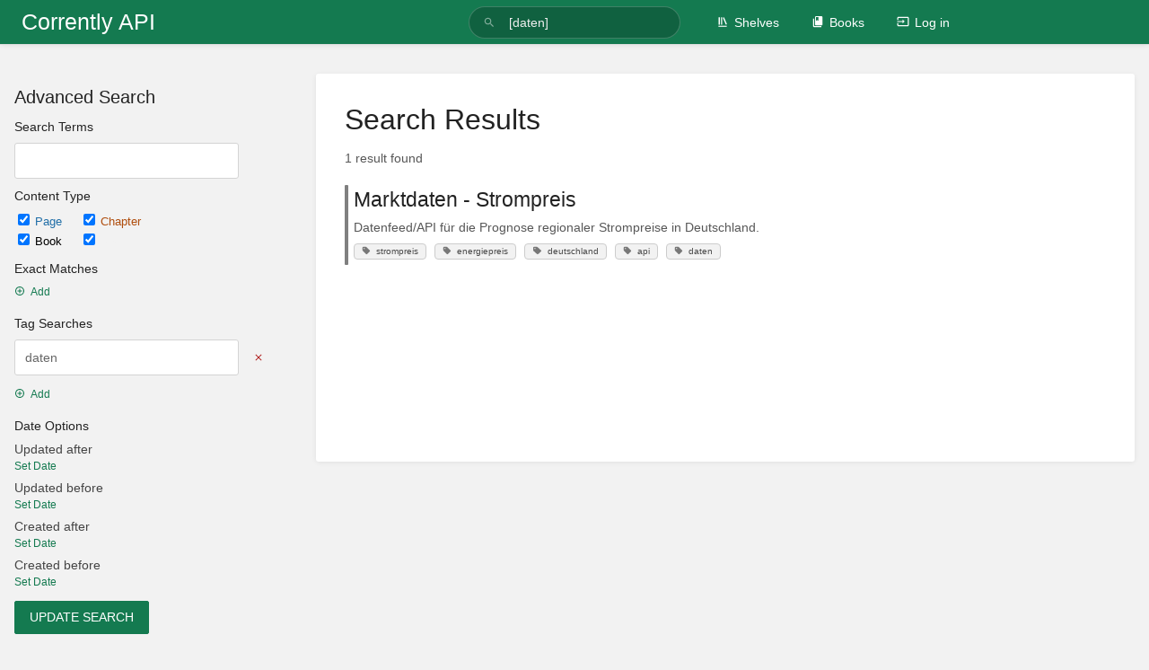

--- FILE ---
content_type: application/javascript
request_url: https://corrently.io/dist/app.js?version=v22.10.1
body_size: 125681
content:
var Pd=Object.create;var Wr=Object.defineProperty;var Md=Object.getOwnPropertyDescriptor;var _d=Object.getOwnPropertyNames;var Nd=Object.getPrototypeOf,Bd=Object.prototype.hasOwnProperty;var $d=(r,e)=>()=>(r&&(e=r(r=0)),e);var re=(r,e)=>()=>(e||r((e={exports:{}}).exports,e),e.exports),Ud=(r,e)=>{for(var t in e)Wr(r,t,{get:e[t],enumerable:!0})},es=(r,e,t,n)=>{if(e&&typeof e=="object"||typeof e=="function")for(let o of _d(e))!Bd.call(r,o)&&o!==t&&Wr(r,o,{get:()=>e[o],enumerable:!(n=Md(e,o))||n.enumerable});return r};var Yr=(r,e,t)=>(t=r!=null?Pd(Nd(r)):{},es(e||!r||!r.__esModule?Wr(t,"default",{value:r,enumerable:!0}):t,r)),zd=r=>es(Wr({},"__esModule",{value:!0}),r);var Js=re((vn,Si)=>{(function(e,t){if(typeof vn=="object"&&typeof Si=="object")Si.exports=t();else if(typeof define=="function"&&define.amd)define([],t);else{var n=t();for(var o in n)(typeof vn=="object"?vn:e)[o]=n[o]}})(self,function(){return function(){var r={3099:function(o){o.exports=function(s){if(typeof s!="function")throw TypeError(String(s)+" is not a function");return s}},6077:function(o,s,i){var a=i(111);o.exports=function(l){if(!a(l)&&l!==null)throw TypeError("Can't set "+String(l)+" as a prototype");return l}},1223:function(o,s,i){var a=i(5112),l=i(30),u=i(3070),c=a("unscopables"),f=Array.prototype;f[c]==null&&u.f(f,c,{configurable:!0,value:l(null)}),o.exports=function(h){f[c][h]=!0}},1530:function(o,s,i){"use strict";var a=i(8710).charAt;o.exports=function(l,u,c){return u+(c?a(l,u).length:1)}},5787:function(o){o.exports=function(s,i,a){if(!(s instanceof i))throw TypeError("Incorrect "+(a?a+" ":"")+"invocation");return s}},9670:function(o,s,i){var a=i(111);o.exports=function(l){if(!a(l))throw TypeError(String(l)+" is not an object");return l}},4019:function(o){o.exports=typeof ArrayBuffer<"u"&&typeof DataView<"u"},260:function(o,s,i){"use strict";var a=i(4019),l=i(9781),u=i(7854),c=i(111),f=i(6656),h=i(648),d=i(8880),p=i(1320),m=i(3070).f,v=i(9518),b=i(7674),x=i(5112),C=i(9711),S=u.Int8Array,M=S&&S.prototype,A=u.Uint8ClampedArray,O=A&&A.prototype,k=S&&v(S),D=M&&v(M),I=Object.prototype,P=I.isPrototypeOf,N=x("toStringTag"),B=C("TYPED_ARRAY_TAG"),H=a&&!!b&&h(u.opera)!=="Opera",Z=!1,W,te={Int8Array:1,Uint8Array:1,Uint8ClampedArray:1,Int16Array:2,Uint16Array:2,Int32Array:4,Uint32Array:4,Float32Array:4,Float64Array:8},ne={BigInt64Array:8,BigUint64Array:8},be=function(Se){if(!c(Se))return!1;var ke=h(Se);return ke==="DataView"||f(te,ke)||f(ne,ke)},Ae=function(he){if(!c(he))return!1;var Se=h(he);return f(te,Se)||f(ne,Se)},xe=function(he){if(Ae(he))return he;throw TypeError("Target is not a typed array")},Fe=function(he){if(b){if(P.call(k,he))return he}else for(var Se in te)if(f(te,W)){var ke=u[Se];if(ke&&(he===ke||P.call(ke,he)))return he}throw TypeError("Target is not a typed array constructor")},Re=function(he,Se,ke){if(!!l){if(ke)for(var Ie in te){var Oe=u[Ie];Oe&&f(Oe.prototype,he)&&delete Oe.prototype[he]}(!D[he]||ke)&&p(D,he,ke?Se:H&&M[he]||Se)}},Ne=function(he,Se,ke){var Ie,Oe;if(!!l){if(b){if(ke)for(Ie in te)Oe=u[Ie],Oe&&f(Oe,he)&&delete Oe[he];if(!k[he]||ke)try{return p(k,he,ke?Se:H&&S[he]||Se)}catch{}else return}for(Ie in te)Oe=u[Ie],Oe&&(!Oe[he]||ke)&&p(Oe,he,Se)}};for(W in te)u[W]||(H=!1);if((!H||typeof k!="function"||k===Function.prototype)&&(k=function(){throw TypeError("Incorrect invocation")},H))for(W in te)u[W]&&b(u[W],k);if((!H||!D||D===I)&&(D=k.prototype,H))for(W in te)u[W]&&b(u[W].prototype,D);if(H&&v(O)!==D&&b(O,D),l&&!f(D,N)){Z=!0,m(D,N,{get:function(){return c(this)?this[B]:void 0}});for(W in te)u[W]&&d(u[W],B,W)}o.exports={NATIVE_ARRAY_BUFFER_VIEWS:H,TYPED_ARRAY_TAG:Z&&B,aTypedArray:xe,aTypedArrayConstructor:Fe,exportTypedArrayMethod:Re,exportTypedArrayStaticMethod:Ne,isView:be,isTypedArray:Ae,TypedArray:k,TypedArrayPrototype:D}},3331:function(o,s,i){"use strict";var a=i(7854),l=i(9781),u=i(4019),c=i(8880),f=i(2248),h=i(7293),d=i(5787),p=i(9958),m=i(7466),v=i(7067),b=i(1179),x=i(9518),C=i(7674),S=i(8006).f,M=i(3070).f,A=i(1285),O=i(8003),k=i(9909),D=k.get,I=k.set,P="ArrayBuffer",N="DataView",B="prototype",H="Wrong length",Z="Wrong index",W=a[P],te=W,ne=a[N],be=ne&&ne[B],Ae=Object.prototype,xe=a.RangeError,Fe=b.pack,Re=b.unpack,Ne=function(J){return[J&255]},he=function(J){return[J&255,J>>8&255]},Se=function(J){return[J&255,J>>8&255,J>>16&255,J>>24&255]},ke=function(J){return J[3]<<24|J[2]<<16|J[1]<<8|J[0]},Ie=function(J){return Fe(J,23,4)},Oe=function(J){return Fe(J,52,8)},ot=function(J,V){M(J[B],V,{get:function(){return D(this)[V]}})},Ke=function(J,V,ie,ce){var $e=v(ie),Ge=D(J);if($e+V>Ge.byteLength)throw xe(Z);var st=D(Ge.buffer).bytes,et=$e+Ge.byteOffset,Te=st.slice(et,et+V);return ce?Te:Te.reverse()},Qe=function(J,V,ie,ce,$e,Ge){var st=v(ie),et=D(J);if(st+V>et.byteLength)throw xe(Z);for(var Te=D(et.buffer).bytes,Ce=st+et.byteOffset,Nt=ce(+$e),dt=0;dt<V;dt++)Te[Ce+dt]=Nt[Ge?dt:V-dt-1]};if(!u)te=function(V){d(this,te,P);var ie=v(V);I(this,{bytes:A.call(new Array(ie),0),byteLength:ie}),l||(this.byteLength=ie)},ne=function(V,ie,ce){d(this,ne,N),d(V,te,N);var $e=D(V).byteLength,Ge=p(ie);if(Ge<0||Ge>$e)throw xe("Wrong offset");if(ce=ce===void 0?$e-Ge:m(ce),Ge+ce>$e)throw xe(H);I(this,{buffer:V,byteLength:ce,byteOffset:Ge}),l||(this.buffer=V,this.byteLength=ce,this.byteOffset=Ge)},l&&(ot(te,"byteLength"),ot(ne,"buffer"),ot(ne,"byteLength"),ot(ne,"byteOffset")),f(ne[B],{getInt8:function(V){return Ke(this,1,V)[0]<<24>>24},getUint8:function(V){return Ke(this,1,V)[0]},getInt16:function(V){var ie=Ke(this,2,V,arguments.length>1?arguments[1]:void 0);return(ie[1]<<8|ie[0])<<16>>16},getUint16:function(V){var ie=Ke(this,2,V,arguments.length>1?arguments[1]:void 0);return ie[1]<<8|ie[0]},getInt32:function(V){return ke(Ke(this,4,V,arguments.length>1?arguments[1]:void 0))},getUint32:function(V){return ke(Ke(this,4,V,arguments.length>1?arguments[1]:void 0))>>>0},getFloat32:function(V){return Re(Ke(this,4,V,arguments.length>1?arguments[1]:void 0),23)},getFloat64:function(V){return Re(Ke(this,8,V,arguments.length>1?arguments[1]:void 0),52)},setInt8:function(V,ie){Qe(this,1,V,Ne,ie)},setUint8:function(V,ie){Qe(this,1,V,Ne,ie)},setInt16:function(V,ie){Qe(this,2,V,he,ie,arguments.length>2?arguments[2]:void 0)},setUint16:function(V,ie){Qe(this,2,V,he,ie,arguments.length>2?arguments[2]:void 0)},setInt32:function(V,ie){Qe(this,4,V,Se,ie,arguments.length>2?arguments[2]:void 0)},setUint32:function(V,ie){Qe(this,4,V,Se,ie,arguments.length>2?arguments[2]:void 0)},setFloat32:function(V,ie){Qe(this,4,V,Ie,ie,arguments.length>2?arguments[2]:void 0)},setFloat64:function(V,ie){Qe(this,8,V,Oe,ie,arguments.length>2?arguments[2]:void 0)}});else{if(!h(function(){W(1)})||!h(function(){new W(-1)})||h(function(){return new W,new W(1.5),new W(NaN),W.name!=P})){te=function(V){return d(this,te),new W(v(V))};for(var me=te[B]=W[B],oe=S(W),ue=0,fe;oe.length>ue;)(fe=oe[ue++])in te||c(te,fe,W[fe]);me.constructor=te}C&&x(be)!==Ae&&C(be,Ae);var le=new ne(new te(2)),pe=be.setInt8;le.setInt8(0,2147483648),le.setInt8(1,2147483649),(le.getInt8(0)||!le.getInt8(1))&&f(be,{setInt8:function(V,ie){pe.call(this,V,ie<<24>>24)},setUint8:function(V,ie){pe.call(this,V,ie<<24>>24)}},{unsafe:!0})}O(te,P),O(ne,N),o.exports={ArrayBuffer:te,DataView:ne}},1048:function(o,s,i){"use strict";var a=i(7908),l=i(1400),u=i(7466),c=Math.min;o.exports=[].copyWithin||function(h,d){var p=a(this),m=u(p.length),v=l(h,m),b=l(d,m),x=arguments.length>2?arguments[2]:void 0,C=c((x===void 0?m:l(x,m))-b,m-v),S=1;for(b<v&&v<b+C&&(S=-1,b+=C-1,v+=C-1);C-- >0;)b in p?p[v]=p[b]:delete p[v],v+=S,b+=S;return p}},1285:function(o,s,i){"use strict";var a=i(7908),l=i(1400),u=i(7466);o.exports=function(f){for(var h=a(this),d=u(h.length),p=arguments.length,m=l(p>1?arguments[1]:void 0,d),v=p>2?arguments[2]:void 0,b=v===void 0?d:l(v,d);b>m;)h[m++]=f;return h}},8533:function(o,s,i){"use strict";var a=i(2092).forEach,l=i(9341),u=l("forEach");o.exports=u?[].forEach:function(f){return a(this,f,arguments.length>1?arguments[1]:void 0)}},8457:function(o,s,i){"use strict";var a=i(9974),l=i(7908),u=i(3411),c=i(7659),f=i(7466),h=i(6135),d=i(1246);o.exports=function(m){var v=l(m),b=typeof this=="function"?this:Array,x=arguments.length,C=x>1?arguments[1]:void 0,S=C!==void 0,M=d(v),A=0,O,k,D,I,P,N;if(S&&(C=a(C,x>2?arguments[2]:void 0,2)),M!=null&&!(b==Array&&c(M)))for(I=M.call(v),P=I.next,k=new b;!(D=P.call(I)).done;A++)N=S?u(I,C,[D.value,A],!0):D.value,h(k,A,N);else for(O=f(v.length),k=new b(O);O>A;A++)N=S?C(v[A],A):v[A],h(k,A,N);return k.length=A,k}},1318:function(o,s,i){var a=i(5656),l=i(7466),u=i(1400),c=function(f){return function(h,d,p){var m=a(h),v=l(m.length),b=u(p,v),x;if(f&&d!=d){for(;v>b;)if(x=m[b++],x!=x)return!0}else for(;v>b;b++)if((f||b in m)&&m[b]===d)return f||b||0;return!f&&-1}};o.exports={includes:c(!0),indexOf:c(!1)}},2092:function(o,s,i){var a=i(9974),l=i(8361),u=i(7908),c=i(7466),f=i(5417),h=[].push,d=function(p){var m=p==1,v=p==2,b=p==3,x=p==4,C=p==6,S=p==7,M=p==5||C;return function(A,O,k,D){for(var I=u(A),P=l(I),N=a(O,k,3),B=c(P.length),H=0,Z=D||f,W=m?Z(A,B):v||S?Z(A,0):void 0,te,ne;B>H;H++)if((M||H in P)&&(te=P[H],ne=N(te,H,I),p))if(m)W[H]=ne;else if(ne)switch(p){case 3:return!0;case 5:return te;case 6:return H;case 2:h.call(W,te)}else switch(p){case 4:return!1;case 7:h.call(W,te)}return C?-1:b||x?x:W}};o.exports={forEach:d(0),map:d(1),filter:d(2),some:d(3),every:d(4),find:d(5),findIndex:d(6),filterOut:d(7)}},6583:function(o,s,i){"use strict";var a=i(5656),l=i(9958),u=i(7466),c=i(9341),f=Math.min,h=[].lastIndexOf,d=!!h&&1/[1].lastIndexOf(1,-0)<0,p=c("lastIndexOf"),m=d||!p;o.exports=m?function(b){if(d)return h.apply(this,arguments)||0;var x=a(this),C=u(x.length),S=C-1;for(arguments.length>1&&(S=f(S,l(arguments[1]))),S<0&&(S=C+S);S>=0;S--)if(S in x&&x[S]===b)return S||0;return-1}:h},1194:function(o,s,i){var a=i(7293),l=i(5112),u=i(7392),c=l("species");o.exports=function(f){return u>=51||!a(function(){var h=[],d=h.constructor={};return d[c]=function(){return{foo:1}},h[f](Boolean).foo!==1})}},9341:function(o,s,i){"use strict";var a=i(7293);o.exports=function(l,u){var c=[][l];return!!c&&a(function(){c.call(null,u||function(){throw 1},1)})}},3671:function(o,s,i){var a=i(3099),l=i(7908),u=i(8361),c=i(7466),f=function(h){return function(d,p,m,v){a(p);var b=l(d),x=u(b),C=c(b.length),S=h?C-1:0,M=h?-1:1;if(m<2)for(;;){if(S in x){v=x[S],S+=M;break}if(S+=M,h?S<0:C<=S)throw TypeError("Reduce of empty array with no initial value")}for(;h?S>=0:C>S;S+=M)S in x&&(v=p(v,x[S],S,b));return v}};o.exports={left:f(!1),right:f(!0)}},5417:function(o,s,i){var a=i(111),l=i(3157),u=i(5112),c=u("species");o.exports=function(f,h){var d;return l(f)&&(d=f.constructor,typeof d=="function"&&(d===Array||l(d.prototype))?d=void 0:a(d)&&(d=d[c],d===null&&(d=void 0))),new(d===void 0?Array:d)(h===0?0:h)}},3411:function(o,s,i){var a=i(9670),l=i(9212);o.exports=function(u,c,f,h){try{return h?c(a(f)[0],f[1]):c(f)}catch(d){throw l(u),d}}},7072:function(o,s,i){var a=i(5112),l=a("iterator"),u=!1;try{var c=0,f={next:function(){return{done:!!c++}},return:function(){u=!0}};f[l]=function(){return this},Array.from(f,function(){throw 2})}catch{}o.exports=function(h,d){if(!d&&!u)return!1;var p=!1;try{var m={};m[l]=function(){return{next:function(){return{done:p=!0}}}},h(m)}catch{}return p}},4326:function(o){var s={}.toString;o.exports=function(i){return s.call(i).slice(8,-1)}},648:function(o,s,i){var a=i(1694),l=i(4326),u=i(5112),c=u("toStringTag"),f=l(function(){return arguments}())=="Arguments",h=function(d,p){try{return d[p]}catch{}};o.exports=a?l:function(d){var p,m,v;return d===void 0?"Undefined":d===null?"Null":typeof(m=h(p=Object(d),c))=="string"?m:f?l(p):(v=l(p))=="Object"&&typeof p.callee=="function"?"Arguments":v}},9920:function(o,s,i){var a=i(6656),l=i(3887),u=i(1236),c=i(3070);o.exports=function(f,h){for(var d=l(h),p=c.f,m=u.f,v=0;v<d.length;v++){var b=d[v];a(f,b)||p(f,b,m(h,b))}}},8544:function(o,s,i){var a=i(7293);o.exports=!a(function(){function l(){}return l.prototype.constructor=null,Object.getPrototypeOf(new l)!==l.prototype})},4994:function(o,s,i){"use strict";var a=i(3383).IteratorPrototype,l=i(30),u=i(9114),c=i(8003),f=i(7497),h=function(){return this};o.exports=function(d,p,m){var v=p+" Iterator";return d.prototype=l(a,{next:u(1,m)}),c(d,v,!1,!0),f[v]=h,d}},8880:function(o,s,i){var a=i(9781),l=i(3070),u=i(9114);o.exports=a?function(c,f,h){return l.f(c,f,u(1,h))}:function(c,f,h){return c[f]=h,c}},9114:function(o){o.exports=function(s,i){return{enumerable:!(s&1),configurable:!(s&2),writable:!(s&4),value:i}}},6135:function(o,s,i){"use strict";var a=i(7593),l=i(3070),u=i(9114);o.exports=function(c,f,h){var d=a(f);d in c?l.f(c,d,u(0,h)):c[d]=h}},654:function(o,s,i){"use strict";var a=i(2109),l=i(4994),u=i(9518),c=i(7674),f=i(8003),h=i(8880),d=i(1320),p=i(5112),m=i(1913),v=i(7497),b=i(3383),x=b.IteratorPrototype,C=b.BUGGY_SAFARI_ITERATORS,S=p("iterator"),M="keys",A="values",O="entries",k=function(){return this};o.exports=function(D,I,P,N,B,H,Z){l(P,I,N);var W=function(Se){if(Se===B&&xe)return xe;if(!C&&Se in be)return be[Se];switch(Se){case M:return function(){return new P(this,Se)};case A:return function(){return new P(this,Se)};case O:return function(){return new P(this,Se)}}return function(){return new P(this)}},te=I+" Iterator",ne=!1,be=D.prototype,Ae=be[S]||be["@@iterator"]||B&&be[B],xe=!C&&Ae||W(B),Fe=I=="Array"&&be.entries||Ae,Re,Ne,he;if(Fe&&(Re=u(Fe.call(new D)),x!==Object.prototype&&Re.next&&(!m&&u(Re)!==x&&(c?c(Re,x):typeof Re[S]!="function"&&h(Re,S,k)),f(Re,te,!0,!0),m&&(v[te]=k))),B==A&&Ae&&Ae.name!==A&&(ne=!0,xe=function(){return Ae.call(this)}),(!m||Z)&&be[S]!==xe&&h(be,S,xe),v[I]=xe,B)if(Ne={values:W(A),keys:H?xe:W(M),entries:W(O)},Z)for(he in Ne)(C||ne||!(he in be))&&d(be,he,Ne[he]);else a({target:I,proto:!0,forced:C||ne},Ne);return Ne}},9781:function(o,s,i){var a=i(7293);o.exports=!a(function(){return Object.defineProperty({},1,{get:function(){return 7}})[1]!=7})},317:function(o,s,i){var a=i(7854),l=i(111),u=a.document,c=l(u)&&l(u.createElement);o.exports=function(f){return c?u.createElement(f):{}}},8324:function(o){o.exports={CSSRuleList:0,CSSStyleDeclaration:0,CSSValueList:0,ClientRectList:0,DOMRectList:0,DOMStringList:0,DOMTokenList:1,DataTransferItemList:0,FileList:0,HTMLAllCollection:0,HTMLCollection:0,HTMLFormElement:0,HTMLSelectElement:0,MediaList:0,MimeTypeArray:0,NamedNodeMap:0,NodeList:1,PaintRequestList:0,Plugin:0,PluginArray:0,SVGLengthList:0,SVGNumberList:0,SVGPathSegList:0,SVGPointList:0,SVGStringList:0,SVGTransformList:0,SourceBufferList:0,StyleSheetList:0,TextTrackCueList:0,TextTrackList:0,TouchList:0}},8113:function(o,s,i){var a=i(5005);o.exports=a("navigator","userAgent")||""},7392:function(o,s,i){var a=i(7854),l=i(8113),u=a.process,c=u&&u.versions,f=c&&c.v8,h,d;f?(h=f.split("."),d=h[0]+h[1]):l&&(h=l.match(/Edge\/(\d+)/),(!h||h[1]>=74)&&(h=l.match(/Chrome\/(\d+)/),h&&(d=h[1]))),o.exports=d&&+d},748:function(o){o.exports=["constructor","hasOwnProperty","isPrototypeOf","propertyIsEnumerable","toLocaleString","toString","valueOf"]},2109:function(o,s,i){var a=i(7854),l=i(1236).f,u=i(8880),c=i(1320),f=i(3505),h=i(9920),d=i(4705);o.exports=function(p,m){var v=p.target,b=p.global,x=p.stat,C,S,M,A,O,k;if(b?S=a:x?S=a[v]||f(v,{}):S=(a[v]||{}).prototype,S)for(M in m){if(O=m[M],p.noTargetGet?(k=l(S,M),A=k&&k.value):A=S[M],C=d(b?M:v+(x?".":"#")+M,p.forced),!C&&A!==void 0){if(typeof O==typeof A)continue;h(O,A)}(p.sham||A&&A.sham)&&u(O,"sham",!0),c(S,M,O,p)}}},7293:function(o){o.exports=function(s){try{return!!s()}catch{return!0}}},7007:function(o,s,i){"use strict";i(4916);var a=i(1320),l=i(7293),u=i(5112),c=i(2261),f=i(8880),h=u("species"),d=!l(function(){var x=/./;return x.exec=function(){var C=[];return C.groups={a:"7"},C},"".replace(x,"$<a>")!=="7"}),p=function(){return"a".replace(/./,"$0")==="$0"}(),m=u("replace"),v=function(){return/./[m]?/./[m]("a","$0")==="":!1}(),b=!l(function(){var x=/(?:)/,C=x.exec;x.exec=function(){return C.apply(this,arguments)};var S="ab".split(x);return S.length!==2||S[0]!=="a"||S[1]!=="b"});o.exports=function(x,C,S,M){var A=u(x),O=!l(function(){var B={};return B[A]=function(){return 7},""[x](B)!=7}),k=O&&!l(function(){var B=!1,H=/a/;return x==="split"&&(H={},H.constructor={},H.constructor[h]=function(){return H},H.flags="",H[A]=/./[A]),H.exec=function(){return B=!0,null},H[A](""),!B});if(!O||!k||x==="replace"&&!(d&&p&&!v)||x==="split"&&!b){var D=/./[A],I=S(A,""[x],function(B,H,Z,W,te){return H.exec===c?O&&!te?{done:!0,value:D.call(H,Z,W)}:{done:!0,value:B.call(Z,H,W)}:{done:!1}},{REPLACE_KEEPS_$0:p,REGEXP_REPLACE_SUBSTITUTES_UNDEFINED_CAPTURE:v}),P=I[0],N=I[1];a(String.prototype,x,P),a(RegExp.prototype,A,C==2?function(B,H){return N.call(B,this,H)}:function(B){return N.call(B,this)})}M&&f(RegExp.prototype[A],"sham",!0)}},9974:function(o,s,i){var a=i(3099);o.exports=function(l,u,c){if(a(l),u===void 0)return l;switch(c){case 0:return function(){return l.call(u)};case 1:return function(f){return l.call(u,f)};case 2:return function(f,h){return l.call(u,f,h)};case 3:return function(f,h,d){return l.call(u,f,h,d)}}return function(){return l.apply(u,arguments)}}},5005:function(o,s,i){var a=i(857),l=i(7854),u=function(c){return typeof c=="function"?c:void 0};o.exports=function(c,f){return arguments.length<2?u(a[c])||u(l[c]):a[c]&&a[c][f]||l[c]&&l[c][f]}},1246:function(o,s,i){var a=i(648),l=i(7497),u=i(5112),c=u("iterator");o.exports=function(f){if(f!=null)return f[c]||f["@@iterator"]||l[a(f)]}},8554:function(o,s,i){var a=i(9670),l=i(1246);o.exports=function(u){var c=l(u);if(typeof c!="function")throw TypeError(String(u)+" is not iterable");return a(c.call(u))}},647:function(o,s,i){var a=i(7908),l=Math.floor,u="".replace,c=/\$([$&'`]|\d\d?|<[^>]*>)/g,f=/\$([$&'`]|\d\d?)/g;o.exports=function(h,d,p,m,v,b){var x=p+h.length,C=m.length,S=f;return v!==void 0&&(v=a(v),S=c),u.call(b,S,function(M,A){var O;switch(A.charAt(0)){case"$":return"$";case"&":return h;case"`":return d.slice(0,p);case"'":return d.slice(x);case"<":O=v[A.slice(1,-1)];break;default:var k=+A;if(k===0)return M;if(k>C){var D=l(k/10);return D===0?M:D<=C?m[D-1]===void 0?A.charAt(1):m[D-1]+A.charAt(1):M}O=m[k-1]}return O===void 0?"":O})}},7854:function(o,s,i){var a=function(l){return l&&l.Math==Math&&l};o.exports=a(typeof globalThis=="object"&&globalThis)||a(typeof window=="object"&&window)||a(typeof self=="object"&&self)||a(typeof i.g=="object"&&i.g)||function(){return this}()||Function("return this")()},6656:function(o){var s={}.hasOwnProperty;o.exports=function(i,a){return s.call(i,a)}},3501:function(o){o.exports={}},490:function(o,s,i){var a=i(5005);o.exports=a("document","documentElement")},4664:function(o,s,i){var a=i(9781),l=i(7293),u=i(317);o.exports=!a&&!l(function(){return Object.defineProperty(u("div"),"a",{get:function(){return 7}}).a!=7})},1179:function(o){var s=Math.abs,i=Math.pow,a=Math.floor,l=Math.log,u=Math.LN2,c=function(h,d,p){var m=new Array(p),v=p*8-d-1,b=(1<<v)-1,x=b>>1,C=d===23?i(2,-24)-i(2,-77):0,S=h<0||h===0&&1/h<0?1:0,M=0,A,O,k;for(h=s(h),h!=h||h===1/0?(O=h!=h?1:0,A=b):(A=a(l(h)/u),h*(k=i(2,-A))<1&&(A--,k*=2),A+x>=1?h+=C/k:h+=C*i(2,1-x),h*k>=2&&(A++,k/=2),A+x>=b?(O=0,A=b):A+x>=1?(O=(h*k-1)*i(2,d),A=A+x):(O=h*i(2,x-1)*i(2,d),A=0));d>=8;m[M++]=O&255,O/=256,d-=8);for(A=A<<d|O,v+=d;v>0;m[M++]=A&255,A/=256,v-=8);return m[--M]|=S*128,m},f=function(h,d){var p=h.length,m=p*8-d-1,v=(1<<m)-1,b=v>>1,x=m-7,C=p-1,S=h[C--],M=S&127,A;for(S>>=7;x>0;M=M*256+h[C],C--,x-=8);for(A=M&(1<<-x)-1,M>>=-x,x+=d;x>0;A=A*256+h[C],C--,x-=8);if(M===0)M=1-b;else{if(M===v)return A?NaN:S?-1/0:1/0;A=A+i(2,d),M=M-b}return(S?-1:1)*A*i(2,M-d)};o.exports={pack:c,unpack:f}},8361:function(o,s,i){var a=i(7293),l=i(4326),u="".split;o.exports=a(function(){return!Object("z").propertyIsEnumerable(0)})?function(c){return l(c)=="String"?u.call(c,""):Object(c)}:Object},9587:function(o,s,i){var a=i(111),l=i(7674);o.exports=function(u,c,f){var h,d;return l&&typeof(h=c.constructor)=="function"&&h!==f&&a(d=h.prototype)&&d!==f.prototype&&l(u,d),u}},2788:function(o,s,i){var a=i(5465),l=Function.toString;typeof a.inspectSource!="function"&&(a.inspectSource=function(u){return l.call(u)}),o.exports=a.inspectSource},9909:function(o,s,i){var a=i(8536),l=i(7854),u=i(111),c=i(8880),f=i(6656),h=i(5465),d=i(6200),p=i(3501),m=l.WeakMap,v,b,x,C=function(I){return x(I)?b(I):v(I,{})},S=function(I){return function(P){var N;if(!u(P)||(N=b(P)).type!==I)throw TypeError("Incompatible receiver, "+I+" required");return N}};if(a){var M=h.state||(h.state=new m),A=M.get,O=M.has,k=M.set;v=function(I,P){return P.facade=I,k.call(M,I,P),P},b=function(I){return A.call(M,I)||{}},x=function(I){return O.call(M,I)}}else{var D=d("state");p[D]=!0,v=function(I,P){return P.facade=I,c(I,D,P),P},b=function(I){return f(I,D)?I[D]:{}},x=function(I){return f(I,D)}}o.exports={set:v,get:b,has:x,enforce:C,getterFor:S}},7659:function(o,s,i){var a=i(5112),l=i(7497),u=a("iterator"),c=Array.prototype;o.exports=function(f){return f!==void 0&&(l.Array===f||c[u]===f)}},3157:function(o,s,i){var a=i(4326);o.exports=Array.isArray||function(u){return a(u)=="Array"}},4705:function(o,s,i){var a=i(7293),l=/#|\.prototype\./,u=function(p,m){var v=f[c(p)];return v==d?!0:v==h?!1:typeof m=="function"?a(m):!!m},c=u.normalize=function(p){return String(p).replace(l,".").toLowerCase()},f=u.data={},h=u.NATIVE="N",d=u.POLYFILL="P";o.exports=u},111:function(o){o.exports=function(s){return typeof s=="object"?s!==null:typeof s=="function"}},1913:function(o){o.exports=!1},7850:function(o,s,i){var a=i(111),l=i(4326),u=i(5112),c=u("match");o.exports=function(f){var h;return a(f)&&((h=f[c])!==void 0?!!h:l(f)=="RegExp")}},9212:function(o,s,i){var a=i(9670);o.exports=function(l){var u=l.return;if(u!==void 0)return a(u.call(l)).value}},3383:function(o,s,i){"use strict";var a=i(7293),l=i(9518),u=i(8880),c=i(6656),f=i(5112),h=i(1913),d=f("iterator"),p=!1,m=function(){return this},v,b,x;[].keys&&(x=[].keys(),"next"in x?(b=l(l(x)),b!==Object.prototype&&(v=b)):p=!0);var C=v==null||a(function(){var S={};return v[d].call(S)!==S});C&&(v={}),(!h||C)&&!c(v,d)&&u(v,d,m),o.exports={IteratorPrototype:v,BUGGY_SAFARI_ITERATORS:p}},7497:function(o){o.exports={}},133:function(o,s,i){var a=i(7293);o.exports=!!Object.getOwnPropertySymbols&&!a(function(){return!String(Symbol())})},590:function(o,s,i){var a=i(7293),l=i(5112),u=i(1913),c=l("iterator");o.exports=!a(function(){var f=new URL("b?a=1&b=2&c=3","http://a"),h=f.searchParams,d="";return f.pathname="c%20d",h.forEach(function(p,m){h.delete("b"),d+=m+p}),u&&!f.toJSON||!h.sort||f.href!=="http://a/c%20d?a=1&c=3"||h.get("c")!=="3"||String(new URLSearchParams("?a=1"))!=="a=1"||!h[c]||new URL("https://a@b").username!=="a"||new URLSearchParams(new URLSearchParams("a=b")).get("a")!=="b"||new URL("http://\u0442\u0435\u0441\u0442").host!=="xn--e1aybc"||new URL("http://a#\u0431").hash!=="#%D0%B1"||d!=="a1c3"||new URL("http://x",void 0).host!=="x"})},8536:function(o,s,i){var a=i(7854),l=i(2788),u=a.WeakMap;o.exports=typeof u=="function"&&/native code/.test(l(u))},1574:function(o,s,i){"use strict";var a=i(9781),l=i(7293),u=i(1956),c=i(5181),f=i(5296),h=i(7908),d=i(8361),p=Object.assign,m=Object.defineProperty;o.exports=!p||l(function(){if(a&&p({b:1},p(m({},"a",{enumerable:!0,get:function(){m(this,"b",{value:3,enumerable:!1})}}),{b:2})).b!==1)return!0;var v={},b={},x=Symbol(),C="abcdefghijklmnopqrst";return v[x]=7,C.split("").forEach(function(S){b[S]=S}),p({},v)[x]!=7||u(p({},b)).join("")!=C})?function(b,x){for(var C=h(b),S=arguments.length,M=1,A=c.f,O=f.f;S>M;)for(var k=d(arguments[M++]),D=A?u(k).concat(A(k)):u(k),I=D.length,P=0,N;I>P;)N=D[P++],(!a||O.call(k,N))&&(C[N]=k[N]);return C}:p},30:function(o,s,i){var a=i(9670),l=i(6048),u=i(748),c=i(3501),f=i(490),h=i(317),d=i(6200),p=">",m="<",v="prototype",b="script",x=d("IE_PROTO"),C=function(){},S=function(D){return m+b+p+D+m+"/"+b+p},M=function(D){D.write(S("")),D.close();var I=D.parentWindow.Object;return D=null,I},A=function(){var D=h("iframe"),I="java"+b+":",P;return D.style.display="none",f.appendChild(D),D.src=String(I),P=D.contentWindow.document,P.open(),P.write(S("document.F=Object")),P.close(),P.F},O,k=function(){try{O=document.domain&&new ActiveXObject("htmlfile")}catch{}k=O?M(O):A();for(var D=u.length;D--;)delete k[v][u[D]];return k()};c[x]=!0,o.exports=Object.create||function(I,P){var N;return I!==null?(C[v]=a(I),N=new C,C[v]=null,N[x]=I):N=k(),P===void 0?N:l(N,P)}},6048:function(o,s,i){var a=i(9781),l=i(3070),u=i(9670),c=i(1956);o.exports=a?Object.defineProperties:function(h,d){u(h);for(var p=c(d),m=p.length,v=0,b;m>v;)l.f(h,b=p[v++],d[b]);return h}},3070:function(o,s,i){var a=i(9781),l=i(4664),u=i(9670),c=i(7593),f=Object.defineProperty;s.f=a?f:function(d,p,m){if(u(d),p=c(p,!0),u(m),l)try{return f(d,p,m)}catch{}if("get"in m||"set"in m)throw TypeError("Accessors not supported");return"value"in m&&(d[p]=m.value),d}},1236:function(o,s,i){var a=i(9781),l=i(5296),u=i(9114),c=i(5656),f=i(7593),h=i(6656),d=i(4664),p=Object.getOwnPropertyDescriptor;s.f=a?p:function(v,b){if(v=c(v),b=f(b,!0),d)try{return p(v,b)}catch{}if(h(v,b))return u(!l.f.call(v,b),v[b])}},8006:function(o,s,i){var a=i(6324),l=i(748),u=l.concat("length","prototype");s.f=Object.getOwnPropertyNames||function(f){return a(f,u)}},5181:function(o,s){s.f=Object.getOwnPropertySymbols},9518:function(o,s,i){var a=i(6656),l=i(7908),u=i(6200),c=i(8544),f=u("IE_PROTO"),h=Object.prototype;o.exports=c?Object.getPrototypeOf:function(d){return d=l(d),a(d,f)?d[f]:typeof d.constructor=="function"&&d instanceof d.constructor?d.constructor.prototype:d instanceof Object?h:null}},6324:function(o,s,i){var a=i(6656),l=i(5656),u=i(1318).indexOf,c=i(3501);o.exports=function(f,h){var d=l(f),p=0,m=[],v;for(v in d)!a(c,v)&&a(d,v)&&m.push(v);for(;h.length>p;)a(d,v=h[p++])&&(~u(m,v)||m.push(v));return m}},1956:function(o,s,i){var a=i(6324),l=i(748);o.exports=Object.keys||function(c){return a(c,l)}},5296:function(o,s){"use strict";var i={}.propertyIsEnumerable,a=Object.getOwnPropertyDescriptor,l=a&&!i.call({1:2},1);s.f=l?function(c){var f=a(this,c);return!!f&&f.enumerable}:i},7674:function(o,s,i){var a=i(9670),l=i(6077);o.exports=Object.setPrototypeOf||("__proto__"in{}?function(){var u=!1,c={},f;try{f=Object.getOwnPropertyDescriptor(Object.prototype,"__proto__").set,f.call(c,[]),u=c instanceof Array}catch{}return function(d,p){return a(d),l(p),u?f.call(d,p):d.__proto__=p,d}}():void 0)},288:function(o,s,i){"use strict";var a=i(1694),l=i(648);o.exports=a?{}.toString:function(){return"[object "+l(this)+"]"}},3887:function(o,s,i){var a=i(5005),l=i(8006),u=i(5181),c=i(9670);o.exports=a("Reflect","ownKeys")||function(h){var d=l.f(c(h)),p=u.f;return p?d.concat(p(h)):d}},857:function(o,s,i){var a=i(7854);o.exports=a},2248:function(o,s,i){var a=i(1320);o.exports=function(l,u,c){for(var f in u)a(l,f,u[f],c);return l}},1320:function(o,s,i){var a=i(7854),l=i(8880),u=i(6656),c=i(3505),f=i(2788),h=i(9909),d=h.get,p=h.enforce,m=String(String).split("String");(o.exports=function(v,b,x,C){var S=C?!!C.unsafe:!1,M=C?!!C.enumerable:!1,A=C?!!C.noTargetGet:!1,O;if(typeof x=="function"&&(typeof b=="string"&&!u(x,"name")&&l(x,"name",b),O=p(x),O.source||(O.source=m.join(typeof b=="string"?b:""))),v===a){M?v[b]=x:c(b,x);return}else S?!A&&v[b]&&(M=!0):delete v[b];M?v[b]=x:l(v,b,x)})(Function.prototype,"toString",function(){return typeof this=="function"&&d(this).source||f(this)})},7651:function(o,s,i){var a=i(4326),l=i(2261);o.exports=function(u,c){var f=u.exec;if(typeof f=="function"){var h=f.call(u,c);if(typeof h!="object")throw TypeError("RegExp exec method returned something other than an Object or null");return h}if(a(u)!=="RegExp")throw TypeError("RegExp#exec called on incompatible receiver");return l.call(u,c)}},2261:function(o,s,i){"use strict";var a=i(7066),l=i(2999),u=RegExp.prototype.exec,c=String.prototype.replace,f=u,h=function(){var v=/a/,b=/b*/g;return u.call(v,"a"),u.call(b,"a"),v.lastIndex!==0||b.lastIndex!==0}(),d=l.UNSUPPORTED_Y||l.BROKEN_CARET,p=/()??/.exec("")[1]!==void 0,m=h||p||d;m&&(f=function(b){var x=this,C,S,M,A,O=d&&x.sticky,k=a.call(x),D=x.source,I=0,P=b;return O&&(k=k.replace("y",""),k.indexOf("g")===-1&&(k+="g"),P=String(b).slice(x.lastIndex),x.lastIndex>0&&(!x.multiline||x.multiline&&b[x.lastIndex-1]!==`
`)&&(D="(?: "+D+")",P=" "+P,I++),S=new RegExp("^(?:"+D+")",k)),p&&(S=new RegExp("^"+D+"$(?!\\s)",k)),h&&(C=x.lastIndex),M=u.call(O?S:x,P),O?M?(M.input=M.input.slice(I),M[0]=M[0].slice(I),M.index=x.lastIndex,x.lastIndex+=M[0].length):x.lastIndex=0:h&&M&&(x.lastIndex=x.global?M.index+M[0].length:C),p&&M&&M.length>1&&c.call(M[0],S,function(){for(A=1;A<arguments.length-2;A++)arguments[A]===void 0&&(M[A]=void 0)}),M}),o.exports=f},7066:function(o,s,i){"use strict";var a=i(9670);o.exports=function(){var l=a(this),u="";return l.global&&(u+="g"),l.ignoreCase&&(u+="i"),l.multiline&&(u+="m"),l.dotAll&&(u+="s"),l.unicode&&(u+="u"),l.sticky&&(u+="y"),u}},2999:function(o,s,i){"use strict";var a=i(7293);function l(u,c){return RegExp(u,c)}s.UNSUPPORTED_Y=a(function(){var u=l("a","y");return u.lastIndex=2,u.exec("abcd")!=null}),s.BROKEN_CARET=a(function(){var u=l("^r","gy");return u.lastIndex=2,u.exec("str")!=null})},4488:function(o){o.exports=function(s){if(s==null)throw TypeError("Can't call method on "+s);return s}},3505:function(o,s,i){var a=i(7854),l=i(8880);o.exports=function(u,c){try{l(a,u,c)}catch{a[u]=c}return c}},6340:function(o,s,i){"use strict";var a=i(5005),l=i(3070),u=i(5112),c=i(9781),f=u("species");o.exports=function(h){var d=a(h),p=l.f;c&&d&&!d[f]&&p(d,f,{configurable:!0,get:function(){return this}})}},8003:function(o,s,i){var a=i(3070).f,l=i(6656),u=i(5112),c=u("toStringTag");o.exports=function(f,h,d){f&&!l(f=d?f:f.prototype,c)&&a(f,c,{configurable:!0,value:h})}},6200:function(o,s,i){var a=i(2309),l=i(9711),u=a("keys");o.exports=function(c){return u[c]||(u[c]=l(c))}},5465:function(o,s,i){var a=i(7854),l=i(3505),u="__core-js_shared__",c=a[u]||l(u,{});o.exports=c},2309:function(o,s,i){var a=i(1913),l=i(5465);(o.exports=function(u,c){return l[u]||(l[u]=c!==void 0?c:{})})("versions",[]).push({version:"3.9.0",mode:a?"pure":"global",copyright:"\xA9 2021 Denis Pushkarev (zloirock.ru)"})},6707:function(o,s,i){var a=i(9670),l=i(3099),u=i(5112),c=u("species");o.exports=function(f,h){var d=a(f).constructor,p;return d===void 0||(p=a(d)[c])==null?h:l(p)}},8710:function(o,s,i){var a=i(9958),l=i(4488),u=function(c){return function(f,h){var d=String(l(f)),p=a(h),m=d.length,v,b;return p<0||p>=m?c?"":void 0:(v=d.charCodeAt(p),v<55296||v>56319||p+1===m||(b=d.charCodeAt(p+1))<56320||b>57343?c?d.charAt(p):v:c?d.slice(p,p+2):(v-55296<<10)+(b-56320)+65536)}};o.exports={codeAt:u(!1),charAt:u(!0)}},3197:function(o){"use strict";var s=2147483647,i=36,a=1,l=26,u=38,c=700,f=72,h=128,d="-",p=/[^\0-\u007E]/,m=/[.\u3002\uFF0E\uFF61]/g,v="Overflow: input needs wider integers to process",b=i-a,x=Math.floor,C=String.fromCharCode,S=function(k){for(var D=[],I=0,P=k.length;I<P;){var N=k.charCodeAt(I++);if(N>=55296&&N<=56319&&I<P){var B=k.charCodeAt(I++);(B&64512)==56320?D.push(((N&1023)<<10)+(B&1023)+65536):(D.push(N),I--)}else D.push(N)}return D},M=function(k){return k+22+75*(k<26)},A=function(k,D,I){var P=0;for(k=I?x(k/c):k>>1,k+=x(k/D);k>b*l>>1;P+=i)k=x(k/b);return x(P+(b+1)*k/(k+u))},O=function(k){var D=[];k=S(k);var I=k.length,P=h,N=0,B=f,H,Z;for(H=0;H<k.length;H++)Z=k[H],Z<128&&D.push(C(Z));var W=D.length,te=W;for(W&&D.push(d);te<I;){var ne=s;for(H=0;H<k.length;H++)Z=k[H],Z>=P&&Z<ne&&(ne=Z);var be=te+1;if(ne-P>x((s-N)/be))throw RangeError(v);for(N+=(ne-P)*be,P=ne,H=0;H<k.length;H++){if(Z=k[H],Z<P&&++N>s)throw RangeError(v);if(Z==P){for(var Ae=N,xe=i;;xe+=i){var Fe=xe<=B?a:xe>=B+l?l:xe-B;if(Ae<Fe)break;var Re=Ae-Fe,Ne=i-Fe;D.push(C(M(Fe+Re%Ne))),Ae=x(Re/Ne)}D.push(C(M(Ae))),B=A(N,be,te==W),N=0,++te}}++N,++P}return D.join("")};o.exports=function(k){var D=[],I=k.toLowerCase().replace(m,".").split("."),P,N;for(P=0;P<I.length;P++)N=I[P],D.push(p.test(N)?"xn--"+O(N):N);return D.join(".")}},6091:function(o,s,i){var a=i(7293),l=i(1361),u="\u200B\x85\u180E";o.exports=function(c){return a(function(){return!!l[c]()||u[c]()!=u||l[c].name!==c})}},3111:function(o,s,i){var a=i(4488),l=i(1361),u="["+l+"]",c=RegExp("^"+u+u+"*"),f=RegExp(u+u+"*$"),h=function(d){return function(p){var m=String(a(p));return d&1&&(m=m.replace(c,"")),d&2&&(m=m.replace(f,"")),m}};o.exports={start:h(1),end:h(2),trim:h(3)}},1400:function(o,s,i){var a=i(9958),l=Math.max,u=Math.min;o.exports=function(c,f){var h=a(c);return h<0?l(h+f,0):u(h,f)}},7067:function(o,s,i){var a=i(9958),l=i(7466);o.exports=function(u){if(u===void 0)return 0;var c=a(u),f=l(c);if(c!==f)throw RangeError("Wrong length or index");return f}},5656:function(o,s,i){var a=i(8361),l=i(4488);o.exports=function(u){return a(l(u))}},9958:function(o){var s=Math.ceil,i=Math.floor;o.exports=function(a){return isNaN(a=+a)?0:(a>0?i:s)(a)}},7466:function(o,s,i){var a=i(9958),l=Math.min;o.exports=function(u){return u>0?l(a(u),9007199254740991):0}},7908:function(o,s,i){var a=i(4488);o.exports=function(l){return Object(a(l))}},4590:function(o,s,i){var a=i(3002);o.exports=function(l,u){var c=a(l);if(c%u)throw RangeError("Wrong offset");return c}},3002:function(o,s,i){var a=i(9958);o.exports=function(l){var u=a(l);if(u<0)throw RangeError("The argument can't be less than 0");return u}},7593:function(o,s,i){var a=i(111);o.exports=function(l,u){if(!a(l))return l;var c,f;if(u&&typeof(c=l.toString)=="function"&&!a(f=c.call(l))||typeof(c=l.valueOf)=="function"&&!a(f=c.call(l))||!u&&typeof(c=l.toString)=="function"&&!a(f=c.call(l)))return f;throw TypeError("Can't convert object to primitive value")}},1694:function(o,s,i){var a=i(5112),l=a("toStringTag"),u={};u[l]="z",o.exports=String(u)==="[object z]"},9843:function(o,s,i){"use strict";var a=i(2109),l=i(7854),u=i(9781),c=i(3832),f=i(260),h=i(3331),d=i(5787),p=i(9114),m=i(8880),v=i(7466),b=i(7067),x=i(4590),C=i(7593),S=i(6656),M=i(648),A=i(111),O=i(30),k=i(7674),D=i(8006).f,I=i(7321),P=i(2092).forEach,N=i(6340),B=i(3070),H=i(1236),Z=i(9909),W=i(9587),te=Z.get,ne=Z.set,be=B.f,Ae=H.f,xe=Math.round,Fe=l.RangeError,Re=h.ArrayBuffer,Ne=h.DataView,he=f.NATIVE_ARRAY_BUFFER_VIEWS,Se=f.TYPED_ARRAY_TAG,ke=f.TypedArray,Ie=f.TypedArrayPrototype,Oe=f.aTypedArrayConstructor,ot=f.isTypedArray,Ke="BYTES_PER_ELEMENT",Qe="Wrong length",me=function(J,V){for(var ie=0,ce=V.length,$e=new(Oe(J))(ce);ce>ie;)$e[ie]=V[ie++];return $e},oe=function(J,V){be(J,V,{get:function(){return te(this)[V]}})},ue=function(J){var V;return J instanceof Re||(V=M(J))=="ArrayBuffer"||V=="SharedArrayBuffer"},fe=function(J,V){return ot(J)&&typeof V!="symbol"&&V in J&&String(+V)==String(V)},le=function(V,ie){return fe(V,ie=C(ie,!0))?p(2,V[ie]):Ae(V,ie)},pe=function(V,ie,ce){return fe(V,ie=C(ie,!0))&&A(ce)&&S(ce,"value")&&!S(ce,"get")&&!S(ce,"set")&&!ce.configurable&&(!S(ce,"writable")||ce.writable)&&(!S(ce,"enumerable")||ce.enumerable)?(V[ie]=ce.value,V):be(V,ie,ce)};u?(he||(H.f=le,B.f=pe,oe(Ie,"buffer"),oe(Ie,"byteOffset"),oe(Ie,"byteLength"),oe(Ie,"length")),a({target:"Object",stat:!0,forced:!he},{getOwnPropertyDescriptor:le,defineProperty:pe}),o.exports=function(J,V,ie){var ce=J.match(/\d+$/)[0]/8,$e=J+(ie?"Clamped":"")+"Array",Ge="get"+J,st="set"+J,et=l[$e],Te=et,Ce=Te&&Te.prototype,Nt={},dt=function(We,Pe){var qe=te(We);return qe.view[Ge](Pe*ce+qe.byteOffset,!0)},Xt=function(We,Pe,qe){var ut=te(We);ie&&(qe=(qe=xe(qe))<0?0:qe>255?255:qe&255),ut.view[st](Pe*ce+ut.byteOffset,qe,!0)},Zt=function(We,Pe){be(We,Pe,{get:function(){return dt(this,Pe)},set:function(qe){return Xt(this,Pe,qe)},enumerable:!0})};he?c&&(Te=V(function(We,Pe,qe,ut){return d(We,Te,$e),W(function(){return A(Pe)?ue(Pe)?ut!==void 0?new et(Pe,x(qe,ce),ut):qe!==void 0?new et(Pe,x(qe,ce)):new et(Pe):ot(Pe)?me(Te,Pe):I.call(Te,Pe):new et(b(Pe))}(),We,Te)}),k&&k(Te,ke),P(D(et),function(We){We in Te||m(Te,We,et[We])}),Te.prototype=Ce):(Te=V(function(We,Pe,qe,ut){d(We,Te,$e);var It=0,ft=0,Dt,nt,de;if(!A(Pe))de=b(Pe),nt=de*ce,Dt=new Re(nt);else if(ue(Pe)){Dt=Pe,ft=x(qe,ce);var Vt=Pe.byteLength;if(ut===void 0){if(Vt%ce||(nt=Vt-ft,nt<0))throw Fe(Qe)}else if(nt=v(ut)*ce,nt+ft>Vt)throw Fe(Qe);de=nt/ce}else return ot(Pe)?me(Te,Pe):I.call(Te,Pe);for(ne(We,{buffer:Dt,byteOffset:ft,byteLength:nt,length:de,view:new Ne(Dt)});It<de;)Zt(We,It++)}),k&&k(Te,ke),Ce=Te.prototype=O(Ie)),Ce.constructor!==Te&&m(Ce,"constructor",Te),Se&&m(Ce,Se,$e),Nt[$e]=Te,a({global:!0,forced:Te!=et,sham:!he},Nt),Ke in Te||m(Te,Ke,ce),Ke in Ce||m(Ce,Ke,ce),N($e)}):o.exports=function(){}},3832:function(o,s,i){var a=i(7854),l=i(7293),u=i(7072),c=i(260).NATIVE_ARRAY_BUFFER_VIEWS,f=a.ArrayBuffer,h=a.Int8Array;o.exports=!c||!l(function(){h(1)})||!l(function(){new h(-1)})||!u(function(d){new h,new h(null),new h(1.5),new h(d)},!0)||l(function(){return new h(new f(2),1,void 0).length!==1})},3074:function(o,s,i){var a=i(260).aTypedArrayConstructor,l=i(6707);o.exports=function(u,c){for(var f=l(u,u.constructor),h=0,d=c.length,p=new(a(f))(d);d>h;)p[h]=c[h++];return p}},7321:function(o,s,i){var a=i(7908),l=i(7466),u=i(1246),c=i(7659),f=i(9974),h=i(260).aTypedArrayConstructor;o.exports=function(p){var m=a(p),v=arguments.length,b=v>1?arguments[1]:void 0,x=b!==void 0,C=u(m),S,M,A,O,k,D;if(C!=null&&!c(C))for(k=C.call(m),D=k.next,m=[];!(O=D.call(k)).done;)m.push(O.value);for(x&&v>2&&(b=f(b,arguments[2],2)),M=l(m.length),A=new(h(this))(M),S=0;M>S;S++)A[S]=x?b(m[S],S):m[S];return A}},9711:function(o){var s=0,i=Math.random();o.exports=function(a){return"Symbol("+String(a===void 0?"":a)+")_"+(++s+i).toString(36)}},3307:function(o,s,i){var a=i(133);o.exports=a&&!Symbol.sham&&typeof Symbol.iterator=="symbol"},5112:function(o,s,i){var a=i(7854),l=i(2309),u=i(6656),c=i(9711),f=i(133),h=i(3307),d=l("wks"),p=a.Symbol,m=h?p:p&&p.withoutSetter||c;o.exports=function(v){return u(d,v)||(f&&u(p,v)?d[v]=p[v]:d[v]=m("Symbol."+v)),d[v]}},1361:function(o){o.exports=`	
\v\f\r \xA0\u1680\u2000\u2001\u2002\u2003\u2004\u2005\u2006\u2007\u2008\u2009\u200A\u202F\u205F\u3000\u2028\u2029\uFEFF`},8264:function(o,s,i){"use strict";var a=i(2109),l=i(7854),u=i(3331),c=i(6340),f="ArrayBuffer",h=u[f],d=l[f];a({global:!0,forced:d!==h},{ArrayBuffer:h}),c(f)},2222:function(o,s,i){"use strict";var a=i(2109),l=i(7293),u=i(3157),c=i(111),f=i(7908),h=i(7466),d=i(6135),p=i(5417),m=i(1194),v=i(5112),b=i(7392),x=v("isConcatSpreadable"),C=9007199254740991,S="Maximum allowed index exceeded",M=b>=51||!l(function(){var D=[];return D[x]=!1,D.concat()[0]!==D}),A=m("concat"),O=function(D){if(!c(D))return!1;var I=D[x];return I!==void 0?!!I:u(D)},k=!M||!A;a({target:"Array",proto:!0,forced:k},{concat:function(I){var P=f(this),N=p(P,0),B=0,H,Z,W,te,ne;for(H=-1,W=arguments.length;H<W;H++)if(ne=H===-1?P:arguments[H],O(ne)){if(te=h(ne.length),B+te>C)throw TypeError(S);for(Z=0;Z<te;Z++,B++)Z in ne&&d(N,B,ne[Z])}else{if(B>=C)throw TypeError(S);d(N,B++,ne)}return N.length=B,N}})},7327:function(o,s,i){"use strict";var a=i(2109),l=i(2092).filter,u=i(1194),c=u("filter");a({target:"Array",proto:!0,forced:!c},{filter:function(h){return l(this,h,arguments.length>1?arguments[1]:void 0)}})},2772:function(o,s,i){"use strict";var a=i(2109),l=i(1318).indexOf,u=i(9341),c=[].indexOf,f=!!c&&1/[1].indexOf(1,-0)<0,h=u("indexOf");a({target:"Array",proto:!0,forced:f||!h},{indexOf:function(p){return f?c.apply(this,arguments)||0:l(this,p,arguments.length>1?arguments[1]:void 0)}})},6992:function(o,s,i){"use strict";var a=i(5656),l=i(1223),u=i(7497),c=i(9909),f=i(654),h="Array Iterator",d=c.set,p=c.getterFor(h);o.exports=f(Array,"Array",function(m,v){d(this,{type:h,target:a(m),index:0,kind:v})},function(){var m=p(this),v=m.target,b=m.kind,x=m.index++;return!v||x>=v.length?(m.target=void 0,{value:void 0,done:!0}):b=="keys"?{value:x,done:!1}:b=="values"?{value:v[x],done:!1}:{value:[x,v[x]],done:!1}},"values"),u.Arguments=u.Array,l("keys"),l("values"),l("entries")},1249:function(o,s,i){"use strict";var a=i(2109),l=i(2092).map,u=i(1194),c=u("map");a({target:"Array",proto:!0,forced:!c},{map:function(h){return l(this,h,arguments.length>1?arguments[1]:void 0)}})},7042:function(o,s,i){"use strict";var a=i(2109),l=i(111),u=i(3157),c=i(1400),f=i(7466),h=i(5656),d=i(6135),p=i(5112),m=i(1194),v=m("slice"),b=p("species"),x=[].slice,C=Math.max;a({target:"Array",proto:!0,forced:!v},{slice:function(M,A){var O=h(this),k=f(O.length),D=c(M,k),I=c(A===void 0?k:A,k),P,N,B;if(u(O)&&(P=O.constructor,typeof P=="function"&&(P===Array||u(P.prototype))?P=void 0:l(P)&&(P=P[b],P===null&&(P=void 0)),P===Array||P===void 0))return x.call(O,D,I);for(N=new(P===void 0?Array:P)(C(I-D,0)),B=0;D<I;D++,B++)D in O&&d(N,B,O[D]);return N.length=B,N}})},561:function(o,s,i){"use strict";var a=i(2109),l=i(1400),u=i(9958),c=i(7466),f=i(7908),h=i(5417),d=i(6135),p=i(1194),m=p("splice"),v=Math.max,b=Math.min,x=9007199254740991,C="Maximum allowed length exceeded";a({target:"Array",proto:!0,forced:!m},{splice:function(M,A){var O=f(this),k=c(O.length),D=l(M,k),I=arguments.length,P,N,B,H,Z,W;if(I===0?P=N=0:I===1?(P=0,N=k-D):(P=I-2,N=b(v(u(A),0),k-D)),k+P-N>x)throw TypeError(C);for(B=h(O,N),H=0;H<N;H++)Z=D+H,Z in O&&d(B,H,O[Z]);if(B.length=N,P<N){for(H=D;H<k-N;H++)Z=H+N,W=H+P,Z in O?O[W]=O[Z]:delete O[W];for(H=k;H>k-N+P;H--)delete O[H-1]}else if(P>N)for(H=k-N;H>D;H--)Z=H+N-1,W=H+P-1,Z in O?O[W]=O[Z]:delete O[W];for(H=0;H<P;H++)O[H+D]=arguments[H+2];return O.length=k-N+P,B}})},8309:function(o,s,i){var a=i(9781),l=i(3070).f,u=Function.prototype,c=u.toString,f=/^\s*function ([^ (]*)/,h="name";a&&!(h in u)&&l(u,h,{configurable:!0,get:function(){try{return c.call(this).match(f)[1]}catch{return""}}})},489:function(o,s,i){var a=i(2109),l=i(7293),u=i(7908),c=i(9518),f=i(8544),h=l(function(){c(1)});a({target:"Object",stat:!0,forced:h,sham:!f},{getPrototypeOf:function(p){return c(u(p))}})},1539:function(o,s,i){var a=i(1694),l=i(1320),u=i(288);a||l(Object.prototype,"toString",u,{unsafe:!0})},4916:function(o,s,i){"use strict";var a=i(2109),l=i(2261);a({target:"RegExp",proto:!0,forced:/./.exec!==l},{exec:l})},9714:function(o,s,i){"use strict";var a=i(1320),l=i(9670),u=i(7293),c=i(7066),f="toString",h=RegExp.prototype,d=h[f],p=u(function(){return d.call({source:"a",flags:"b"})!="/a/b"}),m=d.name!=f;(p||m)&&a(RegExp.prototype,f,function(){var b=l(this),x=String(b.source),C=b.flags,S=String(C===void 0&&b instanceof RegExp&&!("flags"in h)?c.call(b):C);return"/"+x+"/"+S},{unsafe:!0})},8783:function(o,s,i){"use strict";var a=i(8710).charAt,l=i(9909),u=i(654),c="String Iterator",f=l.set,h=l.getterFor(c);u(String,"String",function(d){f(this,{type:c,string:String(d),index:0})},function(){var p=h(this),m=p.string,v=p.index,b;return v>=m.length?{value:void 0,done:!0}:(b=a(m,v),p.index+=b.length,{value:b,done:!1})})},4723:function(o,s,i){"use strict";var a=i(7007),l=i(9670),u=i(7466),c=i(4488),f=i(1530),h=i(7651);a("match",1,function(d,p,m){return[function(b){var x=c(this),C=b?.[d];return C!==void 0?C.call(b,x):new RegExp(b)[d](String(x))},function(v){var b=m(p,v,this);if(b.done)return b.value;var x=l(v),C=String(this);if(!x.global)return h(x,C);var S=x.unicode;x.lastIndex=0;for(var M=[],A=0,O;(O=h(x,C))!==null;){var k=String(O[0]);M[A]=k,k===""&&(x.lastIndex=f(C,u(x.lastIndex),S)),A++}return A===0?null:M}]})},5306:function(o,s,i){"use strict";var a=i(7007),l=i(9670),u=i(7466),c=i(9958),f=i(4488),h=i(1530),d=i(647),p=i(7651),m=Math.max,v=Math.min,b=function(x){return x===void 0?x:String(x)};a("replace",2,function(x,C,S,M){var A=M.REGEXP_REPLACE_SUBSTITUTES_UNDEFINED_CAPTURE,O=M.REPLACE_KEEPS_$0,k=A?"$":"$0";return[function(I,P){var N=f(this),B=I?.[x];return B!==void 0?B.call(I,N,P):C.call(String(N),I,P)},function(D,I){if(!A&&O||typeof I=="string"&&I.indexOf(k)===-1){var P=S(C,D,this,I);if(P.done)return P.value}var N=l(D),B=String(this),H=typeof I=="function";H||(I=String(I));var Z=N.global;if(Z){var W=N.unicode;N.lastIndex=0}for(var te=[];;){var ne=p(N,B);if(ne===null||(te.push(ne),!Z))break;var be=String(ne[0]);be===""&&(N.lastIndex=h(B,u(N.lastIndex),W))}for(var Ae="",xe=0,Fe=0;Fe<te.length;Fe++){ne=te[Fe];for(var Re=String(ne[0]),Ne=m(v(c(ne.index),B.length),0),he=[],Se=1;Se<ne.length;Se++)he.push(b(ne[Se]));var ke=ne.groups;if(H){var Ie=[Re].concat(he,Ne,B);ke!==void 0&&Ie.push(ke);var Oe=String(I.apply(void 0,Ie))}else Oe=d(Re,B,Ne,he,ke,I);Ne>=xe&&(Ae+=B.slice(xe,Ne)+Oe,xe=Ne+Re.length)}return Ae+B.slice(xe)}]})},3123:function(o,s,i){"use strict";var a=i(7007),l=i(7850),u=i(9670),c=i(4488),f=i(6707),h=i(1530),d=i(7466),p=i(7651),m=i(2261),v=i(7293),b=[].push,x=Math.min,C=4294967295,S=!v(function(){return!RegExp(C,"y")});a("split",2,function(M,A,O){var k;return"abbc".split(/(b)*/)[1]=="c"||"test".split(/(?:)/,-1).length!=4||"ab".split(/(?:ab)*/).length!=2||".".split(/(.?)(.?)/).length!=4||".".split(/()()/).length>1||"".split(/.?/).length?k=function(D,I){var P=String(c(this)),N=I===void 0?C:I>>>0;if(N===0)return[];if(D===void 0)return[P];if(!l(D))return A.call(P,D,N);for(var B=[],H=(D.ignoreCase?"i":"")+(D.multiline?"m":"")+(D.unicode?"u":"")+(D.sticky?"y":""),Z=0,W=new RegExp(D.source,H+"g"),te,ne,be;(te=m.call(W,P))&&(ne=W.lastIndex,!(ne>Z&&(B.push(P.slice(Z,te.index)),te.length>1&&te.index<P.length&&b.apply(B,te.slice(1)),be=te[0].length,Z=ne,B.length>=N)));)W.lastIndex===te.index&&W.lastIndex++;return Z===P.length?(be||!W.test(""))&&B.push(""):B.push(P.slice(Z)),B.length>N?B.slice(0,N):B}:"0".split(void 0,0).length?k=function(D,I){return D===void 0&&I===0?[]:A.call(this,D,I)}:k=A,[function(I,P){var N=c(this),B=I?.[M];return B!==void 0?B.call(I,N,P):k.call(String(N),I,P)},function(D,I){var P=O(k,D,this,I,k!==A);if(P.done)return P.value;var N=u(D),B=String(this),H=f(N,RegExp),Z=N.unicode,W=(N.ignoreCase?"i":"")+(N.multiline?"m":"")+(N.unicode?"u":"")+(S?"y":"g"),te=new H(S?N:"^(?:"+N.source+")",W),ne=I===void 0?C:I>>>0;if(ne===0)return[];if(B.length===0)return p(te,B)===null?[B]:[];for(var be=0,Ae=0,xe=[];Ae<B.length;){te.lastIndex=S?Ae:0;var Fe=p(te,S?B:B.slice(Ae)),Re;if(Fe===null||(Re=x(d(te.lastIndex+(S?0:Ae)),B.length))===be)Ae=h(B,Ae,Z);else{if(xe.push(B.slice(be,Ae)),xe.length===ne)return xe;for(var Ne=1;Ne<=Fe.length-1;Ne++)if(xe.push(Fe[Ne]),xe.length===ne)return xe;Ae=be=Re}}return xe.push(B.slice(be)),xe}]},!S)},3210:function(o,s,i){"use strict";var a=i(2109),l=i(3111).trim,u=i(6091);a({target:"String",proto:!0,forced:u("trim")},{trim:function(){return l(this)}})},2990:function(o,s,i){"use strict";var a=i(260),l=i(1048),u=a.aTypedArray,c=a.exportTypedArrayMethod;c("copyWithin",function(h,d){return l.call(u(this),h,d,arguments.length>2?arguments[2]:void 0)})},8927:function(o,s,i){"use strict";var a=i(260),l=i(2092).every,u=a.aTypedArray,c=a.exportTypedArrayMethod;c("every",function(h){return l(u(this),h,arguments.length>1?arguments[1]:void 0)})},3105:function(o,s,i){"use strict";var a=i(260),l=i(1285),u=a.aTypedArray,c=a.exportTypedArrayMethod;c("fill",function(h){return l.apply(u(this),arguments)})},5035:function(o,s,i){"use strict";var a=i(260),l=i(2092).filter,u=i(3074),c=a.aTypedArray,f=a.exportTypedArrayMethod;f("filter",function(d){var p=l(c(this),d,arguments.length>1?arguments[1]:void 0);return u(this,p)})},7174:function(o,s,i){"use strict";var a=i(260),l=i(2092).findIndex,u=a.aTypedArray,c=a.exportTypedArrayMethod;c("findIndex",function(h){return l(u(this),h,arguments.length>1?arguments[1]:void 0)})},4345:function(o,s,i){"use strict";var a=i(260),l=i(2092).find,u=a.aTypedArray,c=a.exportTypedArrayMethod;c("find",function(h){return l(u(this),h,arguments.length>1?arguments[1]:void 0)})},2846:function(o,s,i){"use strict";var a=i(260),l=i(2092).forEach,u=a.aTypedArray,c=a.exportTypedArrayMethod;c("forEach",function(h){l(u(this),h,arguments.length>1?arguments[1]:void 0)})},4731:function(o,s,i){"use strict";var a=i(260),l=i(1318).includes,u=a.aTypedArray,c=a.exportTypedArrayMethod;c("includes",function(h){return l(u(this),h,arguments.length>1?arguments[1]:void 0)})},7209:function(o,s,i){"use strict";var a=i(260),l=i(1318).indexOf,u=a.aTypedArray,c=a.exportTypedArrayMethod;c("indexOf",function(h){return l(u(this),h,arguments.length>1?arguments[1]:void 0)})},6319:function(o,s,i){"use strict";var a=i(7854),l=i(260),u=i(6992),c=i(5112),f=c("iterator"),h=a.Uint8Array,d=u.values,p=u.keys,m=u.entries,v=l.aTypedArray,b=l.exportTypedArrayMethod,x=h&&h.prototype[f],C=!!x&&(x.name=="values"||x.name==null),S=function(){return d.call(v(this))};b("entries",function(){return m.call(v(this))}),b("keys",function(){return p.call(v(this))}),b("values",S,!C),b(f,S,!C)},8867:function(o,s,i){"use strict";var a=i(260),l=a.aTypedArray,u=a.exportTypedArrayMethod,c=[].join;u("join",function(h){return c.apply(l(this),arguments)})},7789:function(o,s,i){"use strict";var a=i(260),l=i(6583),u=a.aTypedArray,c=a.exportTypedArrayMethod;c("lastIndexOf",function(h){return l.apply(u(this),arguments)})},3739:function(o,s,i){"use strict";var a=i(260),l=i(2092).map,u=i(6707),c=a.aTypedArray,f=a.aTypedArrayConstructor,h=a.exportTypedArrayMethod;h("map",function(p){return l(c(this),p,arguments.length>1?arguments[1]:void 0,function(m,v){return new(f(u(m,m.constructor)))(v)})})},4483:function(o,s,i){"use strict";var a=i(260),l=i(3671).right,u=a.aTypedArray,c=a.exportTypedArrayMethod;c("reduceRight",function(h){return l(u(this),h,arguments.length,arguments.length>1?arguments[1]:void 0)})},9368:function(o,s,i){"use strict";var a=i(260),l=i(3671).left,u=a.aTypedArray,c=a.exportTypedArrayMethod;c("reduce",function(h){return l(u(this),h,arguments.length,arguments.length>1?arguments[1]:void 0)})},2056:function(o,s,i){"use strict";var a=i(260),l=a.aTypedArray,u=a.exportTypedArrayMethod,c=Math.floor;u("reverse",function(){for(var h=this,d=l(h).length,p=c(d/2),m=0,v;m<p;)v=h[m],h[m++]=h[--d],h[d]=v;return h})},3462:function(o,s,i){"use strict";var a=i(260),l=i(7466),u=i(4590),c=i(7908),f=i(7293),h=a.aTypedArray,d=a.exportTypedArrayMethod,p=f(function(){new Int8Array(1).set({})});d("set",function(v){h(this);var b=u(arguments.length>1?arguments[1]:void 0,1),x=this.length,C=c(v),S=l(C.length),M=0;if(S+b>x)throw RangeError("Wrong length");for(;M<S;)this[b+M]=C[M++]},p)},678:function(o,s,i){"use strict";var a=i(260),l=i(6707),u=i(7293),c=a.aTypedArray,f=a.aTypedArrayConstructor,h=a.exportTypedArrayMethod,d=[].slice,p=u(function(){new Int8Array(1).slice()});h("slice",function(v,b){for(var x=d.call(c(this),v,b),C=l(this,this.constructor),S=0,M=x.length,A=new(f(C))(M);M>S;)A[S]=x[S++];return A},p)},7462:function(o,s,i){"use strict";var a=i(260),l=i(2092).some,u=a.aTypedArray,c=a.exportTypedArrayMethod;c("some",function(h){return l(u(this),h,arguments.length>1?arguments[1]:void 0)})},3824:function(o,s,i){"use strict";var a=i(260),l=a.aTypedArray,u=a.exportTypedArrayMethod,c=[].sort;u("sort",function(h){return c.call(l(this),h)})},5021:function(o,s,i){"use strict";var a=i(260),l=i(7466),u=i(1400),c=i(6707),f=a.aTypedArray,h=a.exportTypedArrayMethod;h("subarray",function(p,m){var v=f(this),b=v.length,x=u(p,b);return new(c(v,v.constructor))(v.buffer,v.byteOffset+x*v.BYTES_PER_ELEMENT,l((m===void 0?b:u(m,b))-x))})},2974:function(o,s,i){"use strict";var a=i(7854),l=i(260),u=i(7293),c=a.Int8Array,f=l.aTypedArray,h=l.exportTypedArrayMethod,d=[].toLocaleString,p=[].slice,m=!!c&&u(function(){d.call(new c(1))}),v=u(function(){return[1,2].toLocaleString()!=new c([1,2]).toLocaleString()})||!u(function(){c.prototype.toLocaleString.call([1,2])});h("toLocaleString",function(){return d.apply(m?p.call(f(this)):f(this),arguments)},v)},5016:function(o,s,i){"use strict";var a=i(260).exportTypedArrayMethod,l=i(7293),u=i(7854),c=u.Uint8Array,f=c&&c.prototype||{},h=[].toString,d=[].join;l(function(){h.call({})})&&(h=function(){return d.call(this)});var p=f.toString!=h;a("toString",h,p)},2472:function(o,s,i){var a=i(9843);a("Uint8",function(l){return function(c,f,h){return l(this,c,f,h)}})},4747:function(o,s,i){var a=i(7854),l=i(8324),u=i(8533),c=i(8880);for(var f in l){var h=a[f],d=h&&h.prototype;if(d&&d.forEach!==u)try{c(d,"forEach",u)}catch{d.forEach=u}}},3948:function(o,s,i){var a=i(7854),l=i(8324),u=i(6992),c=i(8880),f=i(5112),h=f("iterator"),d=f("toStringTag"),p=u.values;for(var m in l){var v=a[m],b=v&&v.prototype;if(b){if(b[h]!==p)try{c(b,h,p)}catch{b[h]=p}if(b[d]||c(b,d,m),l[m]){for(var x in u)if(b[x]!==u[x])try{c(b,x,u[x])}catch{b[x]=u[x]}}}}},1637:function(o,s,i){"use strict";i(6992);var a=i(2109),l=i(5005),u=i(590),c=i(1320),f=i(2248),h=i(8003),d=i(4994),p=i(9909),m=i(5787),v=i(6656),b=i(9974),x=i(648),C=i(9670),S=i(111),M=i(30),A=i(9114),O=i(8554),k=i(1246),D=i(5112),I=l("fetch"),P=l("Headers"),N=D("iterator"),B="URLSearchParams",H=B+"Iterator",Z=p.set,W=p.getterFor(B),te=p.getterFor(H),ne=/\+/g,be=Array(4),Ae=function(me){return be[me-1]||(be[me-1]=RegExp("((?:%[\\da-f]{2}){"+me+"})","gi"))},xe=function(me){try{return decodeURIComponent(me)}catch{return me}},Fe=function(me){var oe=me.replace(ne," "),ue=4;try{return decodeURIComponent(oe)}catch{for(;ue;)oe=oe.replace(Ae(ue--),xe);return oe}},Re=/[!'()~]|%20/g,Ne={"!":"%21","'":"%27","(":"%28",")":"%29","~":"%7E","%20":"+"},he=function(me){return Ne[me]},Se=function(me){return encodeURIComponent(me).replace(Re,he)},ke=function(me,oe){if(oe)for(var ue=oe.split("&"),fe=0,le,pe;fe<ue.length;)le=ue[fe++],le.length&&(pe=le.split("="),me.push({key:Fe(pe.shift()),value:Fe(pe.join("="))}))},Ie=function(me){this.entries.length=0,ke(this.entries,me)},Oe=function(me,oe){if(me<oe)throw TypeError("Not enough arguments")},ot=d(function(oe,ue){Z(this,{type:H,iterator:O(W(oe).entries),kind:ue})},"Iterator",function(){var oe=te(this),ue=oe.kind,fe=oe.iterator.next(),le=fe.value;return fe.done||(fe.value=ue==="keys"?le.key:ue==="values"?le.value:[le.key,le.value]),fe}),Ke=function(){m(this,Ke,B);var oe=arguments.length>0?arguments[0]:void 0,ue=this,fe=[],le,pe,J,V,ie,ce,$e,Ge,st;if(Z(ue,{type:B,entries:fe,updateURL:function(){},updateSearchParams:Ie}),oe!==void 0)if(S(oe))if(le=k(oe),typeof le=="function")for(pe=le.call(oe),J=pe.next;!(V=J.call(pe)).done;){if(ie=O(C(V.value)),ce=ie.next,($e=ce.call(ie)).done||(Ge=ce.call(ie)).done||!ce.call(ie).done)throw TypeError("Expected sequence with length 2");fe.push({key:$e.value+"",value:Ge.value+""})}else for(st in oe)v(oe,st)&&fe.push({key:st,value:oe[st]+""});else ke(fe,typeof oe=="string"?oe.charAt(0)==="?"?oe.slice(1):oe:oe+"")},Qe=Ke.prototype;f(Qe,{append:function(oe,ue){Oe(arguments.length,2);var fe=W(this);fe.entries.push({key:oe+"",value:ue+""}),fe.updateURL()},delete:function(me){Oe(arguments.length,1);for(var oe=W(this),ue=oe.entries,fe=me+"",le=0;le<ue.length;)ue[le].key===fe?ue.splice(le,1):le++;oe.updateURL()},get:function(oe){Oe(arguments.length,1);for(var ue=W(this).entries,fe=oe+"",le=0;le<ue.length;le++)if(ue[le].key===fe)return ue[le].value;return null},getAll:function(oe){Oe(arguments.length,1);for(var ue=W(this).entries,fe=oe+"",le=[],pe=0;pe<ue.length;pe++)ue[pe].key===fe&&le.push(ue[pe].value);return le},has:function(oe){Oe(arguments.length,1);for(var ue=W(this).entries,fe=oe+"",le=0;le<ue.length;)if(ue[le++].key===fe)return!0;return!1},set:function(oe,ue){Oe(arguments.length,1);for(var fe=W(this),le=fe.entries,pe=!1,J=oe+"",V=ue+"",ie=0,ce;ie<le.length;ie++)ce=le[ie],ce.key===J&&(pe?le.splice(ie--,1):(pe=!0,ce.value=V));pe||le.push({key:J,value:V}),fe.updateURL()},sort:function(){var oe=W(this),ue=oe.entries,fe=ue.slice(),le,pe,J;for(ue.length=0,J=0;J<fe.length;J++){for(le=fe[J],pe=0;pe<J;pe++)if(ue[pe].key>le.key){ue.splice(pe,0,le);break}pe===J&&ue.push(le)}oe.updateURL()},forEach:function(oe){for(var ue=W(this).entries,fe=b(oe,arguments.length>1?arguments[1]:void 0,3),le=0,pe;le<ue.length;)pe=ue[le++],fe(pe.value,pe.key,this)},keys:function(){return new ot(this,"keys")},values:function(){return new ot(this,"values")},entries:function(){return new ot(this,"entries")}},{enumerable:!0}),c(Qe,N,Qe.entries),c(Qe,"toString",function(){for(var oe=W(this).entries,ue=[],fe=0,le;fe<oe.length;)le=oe[fe++],ue.push(Se(le.key)+"="+Se(le.value));return ue.join("&")},{enumerable:!0}),h(Ke,B),a({global:!0,forced:!u},{URLSearchParams:Ke}),!u&&typeof I=="function"&&typeof P=="function"&&a({global:!0,enumerable:!0,forced:!0},{fetch:function(oe){var ue=[oe],fe,le,pe;return arguments.length>1&&(fe=arguments[1],S(fe)&&(le=fe.body,x(le)===B&&(pe=fe.headers?new P(fe.headers):new P,pe.has("content-type")||pe.set("content-type","application/x-www-form-urlencoded;charset=UTF-8"),fe=M(fe,{body:A(0,String(le)),headers:A(0,pe)}))),ue.push(fe)),I.apply(this,ue)}}),o.exports={URLSearchParams:Ke,getState:W}},285:function(o,s,i){"use strict";i(8783);var a=i(2109),l=i(9781),u=i(590),c=i(7854),f=i(6048),h=i(1320),d=i(5787),p=i(6656),m=i(1574),v=i(8457),b=i(8710).codeAt,x=i(3197),C=i(8003),S=i(1637),M=i(9909),A=c.URL,O=S.URLSearchParams,k=S.getState,D=M.set,I=M.getterFor("URL"),P=Math.floor,N=Math.pow,B="Invalid authority",H="Invalid scheme",Z="Invalid host",W="Invalid port",te=/[A-Za-z]/,ne=/[\d+-.A-Za-z]/,be=/\d/,Ae=/^(0x|0X)/,xe=/^[0-7]+$/,Fe=/^\d+$/,Re=/^[\dA-Fa-f]+$/,Ne=/[\u0000\t\u000A\u000D #%/:?@[\\]]/,he=/[\u0000\t\u000A\u000D #/:?@[\\]]/,Se=/^[\u0000-\u001F ]+|[\u0000-\u001F ]+$/g,ke=/[\t\u000A\u000D]/g,Ie,Oe=function(w,$){var j,q,X;if($.charAt(0)=="["){if($.charAt($.length-1)!="]"||(j=Ke($.slice(1,-1)),!j))return Z;w.host=j}else if(V(w)){if($=x($),Ne.test($)||(j=ot($),j===null))return Z;w.host=j}else{if(he.test($))return Z;for(j="",q=v($),X=0;X<q.length;X++)j+=pe(q[X],oe);w.host=j}},ot=function(w){var $=w.split("."),j,q,X,ye,ae,De,je;if($.length&&$[$.length-1]==""&&$.pop(),j=$.length,j>4)return w;for(q=[],X=0;X<j;X++){if(ye=$[X],ye=="")return w;if(ae=10,ye.length>1&&ye.charAt(0)=="0"&&(ae=Ae.test(ye)?16:8,ye=ye.slice(ae==8?1:2)),ye==="")De=0;else{if(!(ae==10?Fe:ae==8?xe:Re).test(ye))return w;De=parseInt(ye,ae)}q.push(De)}for(X=0;X<j;X++)if(De=q[X],X==j-1){if(De>=N(256,5-j))return null}else if(De>255)return null;for(je=q.pop(),X=0;X<q.length;X++)je+=q[X]*N(256,3-X);return je},Ke=function(w){var $=[0,0,0,0,0,0,0,0],j=0,q=null,X=0,ye,ae,De,je,Xe,at,K,ze=function(){return w.charAt(X)};if(ze()==":"){if(w.charAt(1)!=":")return;X+=2,j++,q=j}for(;ze();){if(j==8)return;if(ze()==":"){if(q!==null)return;X++,j++,q=j;continue}for(ye=ae=0;ae<4&&Re.test(ze());)ye=ye*16+parseInt(ze(),16),X++,ae++;if(ze()=="."){if(ae==0||(X-=ae,j>6))return;for(De=0;ze();){if(je=null,De>0)if(ze()=="."&&De<4)X++;else return;if(!be.test(ze()))return;for(;be.test(ze());){if(Xe=parseInt(ze(),10),je===null)je=Xe;else{if(je==0)return;je=je*10+Xe}if(je>255)return;X++}$[j]=$[j]*256+je,De++,(De==2||De==4)&&j++}if(De!=4)return;break}else if(ze()==":"){if(X++,!ze())return}else if(ze())return;$[j++]=ye}if(q!==null)for(at=j-q,j=7;j!=0&&at>0;)K=$[j],$[j--]=$[q+at-1],$[q+--at]=K;else if(j!=8)return;return $},Qe=function(w){for(var $=null,j=1,q=null,X=0,ye=0;ye<8;ye++)w[ye]!==0?(X>j&&($=q,j=X),q=null,X=0):(q===null&&(q=ye),++X);return X>j&&($=q,j=X),$},me=function(w){var $,j,q,X;if(typeof w=="number"){for($=[],j=0;j<4;j++)$.unshift(w%256),w=P(w/256);return $.join(".")}else if(typeof w=="object"){for($="",q=Qe(w),j=0;j<8;j++)X&&w[j]===0||(X&&(X=!1),q===j?($+=j?":":"::",X=!0):($+=w[j].toString(16),j<7&&($+=":")));return"["+$+"]"}return w},oe={},ue=m({},oe,{" ":1,'"':1,"<":1,">":1,"`":1}),fe=m({},ue,{"#":1,"?":1,"{":1,"}":1}),le=m({},fe,{"/":1,":":1,";":1,"=":1,"@":1,"[":1,"\\":1,"]":1,"^":1,"|":1}),pe=function(w,$){var j=b(w,0);return j>32&&j<127&&!p($,w)?w:encodeURIComponent(w)},J={ftp:21,file:null,http:80,https:443,ws:80,wss:443},V=function(w){return p(J,w.scheme)},ie=function(w){return w.username!=""||w.password!=""},ce=function(w){return!w.host||w.cannotBeABaseURL||w.scheme=="file"},$e=function(w,$){var j;return w.length==2&&te.test(w.charAt(0))&&((j=w.charAt(1))==":"||!$&&j=="|")},Ge=function(w){var $;return w.length>1&&$e(w.slice(0,2))&&(w.length==2||($=w.charAt(2))==="/"||$==="\\"||$==="?"||$==="#")},st=function(w){var $=w.path,j=$.length;j&&(w.scheme!="file"||j!=1||!$e($[0],!0))&&$.pop()},et=function(w){return w==="."||w.toLowerCase()==="%2e"},Te=function(w){return w=w.toLowerCase(),w===".."||w==="%2e."||w===".%2e"||w==="%2e%2e"},Ce={},Nt={},dt={},Xt={},Zt={},We={},Pe={},qe={},ut={},It={},ft={},Dt={},nt={},de={},Vt={},wr={},Gt={},wt={},Er={},Bt={},At={},Et=function(w,$,j,q){var X=j||Ce,ye=0,ae="",De=!1,je=!1,Xe=!1,at,K,ze,Ut;for(j||(w.scheme="",w.username="",w.password="",w.host=null,w.port=null,w.path=[],w.query=null,w.fragment=null,w.cannotBeABaseURL=!1,$=$.replace(Se,"")),$=$.replace(ke,""),at=v($);ye<=at.length;){switch(K=at[ye],X){case Ce:if(K&&te.test(K))ae+=K.toLowerCase(),X=Nt;else{if(j)return H;X=dt;continue}break;case Nt:if(K&&(ne.test(K)||K=="+"||K=="-"||K=="."))ae+=K.toLowerCase();else if(K==":"){if(j&&(V(w)!=p(J,ae)||ae=="file"&&(ie(w)||w.port!==null)||w.scheme=="file"&&!w.host))return;if(w.scheme=ae,j){V(w)&&J[w.scheme]==w.port&&(w.port=null);return}ae="",w.scheme=="file"?X=de:V(w)&&q&&q.scheme==w.scheme?X=Xt:V(w)?X=qe:at[ye+1]=="/"?(X=Zt,ye++):(w.cannotBeABaseURL=!0,w.path.push(""),X=Er)}else{if(j)return H;ae="",X=dt,ye=0;continue}break;case dt:if(!q||q.cannotBeABaseURL&&K!="#")return H;if(q.cannotBeABaseURL&&K=="#"){w.scheme=q.scheme,w.path=q.path.slice(),w.query=q.query,w.fragment="",w.cannotBeABaseURL=!0,X=At;break}X=q.scheme=="file"?de:We;continue;case Xt:if(K=="/"&&at[ye+1]=="/")X=ut,ye++;else{X=We;continue}break;case Zt:if(K=="/"){X=It;break}else{X=wt;continue}case We:if(w.scheme=q.scheme,K==Ie)w.username=q.username,w.password=q.password,w.host=q.host,w.port=q.port,w.path=q.path.slice(),w.query=q.query;else if(K=="/"||K=="\\"&&V(w))X=Pe;else if(K=="?")w.username=q.username,w.password=q.password,w.host=q.host,w.port=q.port,w.path=q.path.slice(),w.query="",X=Bt;else if(K=="#")w.username=q.username,w.password=q.password,w.host=q.host,w.port=q.port,w.path=q.path.slice(),w.query=q.query,w.fragment="",X=At;else{w.username=q.username,w.password=q.password,w.host=q.host,w.port=q.port,w.path=q.path.slice(),w.path.pop(),X=wt;continue}break;case Pe:if(V(w)&&(K=="/"||K=="\\"))X=ut;else if(K=="/")X=It;else{w.username=q.username,w.password=q.password,w.host=q.host,w.port=q.port,X=wt;continue}break;case qe:if(X=ut,K!="/"||ae.charAt(ye+1)!="/")continue;ye++;break;case ut:if(K!="/"&&K!="\\"){X=It;continue}break;case It:if(K=="@"){De&&(ae="%40"+ae),De=!0,ze=v(ae);for(var Nn=0;Nn<ze.length;Nn++){var Qo=ze[Nn];if(Qo==":"&&!Xe){Xe=!0;continue}var Jo=pe(Qo,le);Xe?w.password+=Jo:w.username+=Jo}ae=""}else if(K==Ie||K=="/"||K=="?"||K=="#"||K=="\\"&&V(w)){if(De&&ae=="")return B;ye-=v(ae).length+1,ae="",X=ft}else ae+=K;break;case ft:case Dt:if(j&&w.scheme=="file"){X=wr;continue}else if(K==":"&&!je){if(ae=="")return Z;if(Ut=Oe(w,ae),Ut)return Ut;if(ae="",X=nt,j==Dt)return}else if(K==Ie||K=="/"||K=="?"||K=="#"||K=="\\"&&V(w)){if(V(w)&&ae=="")return Z;if(j&&ae==""&&(ie(w)||w.port!==null))return;if(Ut=Oe(w,ae),Ut)return Ut;if(ae="",X=Gt,j)return;continue}else K=="["?je=!0:K=="]"&&(je=!1),ae+=K;break;case nt:if(be.test(K))ae+=K;else if(K==Ie||K=="/"||K=="?"||K=="#"||K=="\\"&&V(w)||j){if(ae!=""){var Bn=parseInt(ae,10);if(Bn>65535)return W;w.port=V(w)&&Bn===J[w.scheme]?null:Bn,ae=""}if(j)return;X=Gt;continue}else return W;break;case de:if(w.scheme="file",K=="/"||K=="\\")X=Vt;else if(q&&q.scheme=="file")if(K==Ie)w.host=q.host,w.path=q.path.slice(),w.query=q.query;else if(K=="?")w.host=q.host,w.path=q.path.slice(),w.query="",X=Bt;else if(K=="#")w.host=q.host,w.path=q.path.slice(),w.query=q.query,w.fragment="",X=At;else{Ge(at.slice(ye).join(""))||(w.host=q.host,w.path=q.path.slice(),st(w)),X=wt;continue}else{X=wt;continue}break;case Vt:if(K=="/"||K=="\\"){X=wr;break}q&&q.scheme=="file"&&!Ge(at.slice(ye).join(""))&&($e(q.path[0],!0)?w.path.push(q.path[0]):w.host=q.host),X=wt;continue;case wr:if(K==Ie||K=="/"||K=="\\"||K=="?"||K=="#"){if(!j&&$e(ae))X=wt;else if(ae==""){if(w.host="",j)return;X=Gt}else{if(Ut=Oe(w,ae),Ut)return Ut;if(w.host=="localhost"&&(w.host=""),j)return;ae="",X=Gt}continue}else ae+=K;break;case Gt:if(V(w)){if(X=wt,K!="/"&&K!="\\")continue}else if(!j&&K=="?")w.query="",X=Bt;else if(!j&&K=="#")w.fragment="",X=At;else if(K!=Ie&&(X=wt,K!="/"))continue;break;case wt:if(K==Ie||K=="/"||K=="\\"&&V(w)||!j&&(K=="?"||K=="#")){if(Te(ae)?(st(w),K!="/"&&!(K=="\\"&&V(w))&&w.path.push("")):et(ae)?K!="/"&&!(K=="\\"&&V(w))&&w.path.push(""):(w.scheme=="file"&&!w.path.length&&$e(ae)&&(w.host&&(w.host=""),ae=ae.charAt(0)+":"),w.path.push(ae)),ae="",w.scheme=="file"&&(K==Ie||K=="?"||K=="#"))for(;w.path.length>1&&w.path[0]==="";)w.path.shift();K=="?"?(w.query="",X=Bt):K=="#"&&(w.fragment="",X=At)}else ae+=pe(K,fe);break;case Er:K=="?"?(w.query="",X=Bt):K=="#"?(w.fragment="",X=At):K!=Ie&&(w.path[0]+=pe(K,oe));break;case Bt:!j&&K=="#"?(w.fragment="",X=At):K!=Ie&&(K=="'"&&V(w)?w.query+="%27":K=="#"?w.query+="%23":w.query+=pe(K,oe));break;case At:K!=Ie&&(w.fragment+=pe(K,ue));break}ye++}},$t=function($){var j=d(this,$t,"URL"),q=arguments.length>1?arguments[1]:void 0,X=String($),ye=D(j,{type:"URL"}),ae,De;if(q!==void 0){if(q instanceof $t)ae=I(q);else if(De=Et(ae={},String(q)),De)throw TypeError(De)}if(De=Et(ye,X,null,ae),De)throw TypeError(De);var je=ye.searchParams=new O,Xe=k(je);Xe.updateSearchParams(ye.query),Xe.updateURL=function(){ye.query=String(je)||null},l||(j.href=R.call(j),j.origin=E.call(j),j.protocol=L.call(j),j.username=g.call(j),j.password=y.call(j),j.host=T.call(j),j.hostname=_.call(j),j.port=U.call(j),j.pathname=z.call(j),j.search=Y.call(j),j.searchParams=Q.call(j),j.hash=G.call(j))},F=$t.prototype,R=function(){var w=I(this),$=w.scheme,j=w.username,q=w.password,X=w.host,ye=w.port,ae=w.path,De=w.query,je=w.fragment,Xe=$+":";return X!==null?(Xe+="//",ie(w)&&(Xe+=j+(q?":"+q:"")+"@"),Xe+=me(X),ye!==null&&(Xe+=":"+ye)):$=="file"&&(Xe+="//"),Xe+=w.cannotBeABaseURL?ae[0]:ae.length?"/"+ae.join("/"):"",De!==null&&(Xe+="?"+De),je!==null&&(Xe+="#"+je),Xe},E=function(){var w=I(this),$=w.scheme,j=w.port;if($=="blob")try{return new URL($.path[0]).origin}catch{return"null"}return $=="file"||!V(w)?"null":$+"://"+me(w.host)+(j!==null?":"+j:"")},L=function(){return I(this).scheme+":"},g=function(){return I(this).username},y=function(){return I(this).password},T=function(){var w=I(this),$=w.host,j=w.port;return $===null?"":j===null?me($):me($)+":"+j},_=function(){var w=I(this).host;return w===null?"":me(w)},U=function(){var w=I(this).port;return w===null?"":String(w)},z=function(){var w=I(this),$=w.path;return w.cannotBeABaseURL?$[0]:$.length?"/"+$.join("/"):""},Y=function(){var w=I(this).query;return w?"?"+w:""},Q=function(){return I(this).searchParams},G=function(){var w=I(this).fragment;return w?"#"+w:""},se=function(w,$){return{get:w,set:$,configurable:!0,enumerable:!0}};if(l&&f(F,{href:se(R,function(w){var $=I(this),j=String(w),q=Et($,j);if(q)throw TypeError(q);k($.searchParams).updateSearchParams($.query)}),origin:se(E),protocol:se(L,function(w){var $=I(this);Et($,String(w)+":",Ce)}),username:se(g,function(w){var $=I(this),j=v(String(w));if(!ce($)){$.username="";for(var q=0;q<j.length;q++)$.username+=pe(j[q],le)}}),password:se(y,function(w){var $=I(this),j=v(String(w));if(!ce($)){$.password="";for(var q=0;q<j.length;q++)$.password+=pe(j[q],le)}}),host:se(T,function(w){var $=I(this);$.cannotBeABaseURL||Et($,String(w),ft)}),hostname:se(_,function(w){var $=I(this);$.cannotBeABaseURL||Et($,String(w),Dt)}),port:se(U,function(w){var $=I(this);ce($)||(w=String(w),w==""?$.port=null:Et($,w,nt))}),pathname:se(z,function(w){var $=I(this);$.cannotBeABaseURL||($.path=[],Et($,w+"",Gt))}),search:se(Y,function(w){var $=I(this);w=String(w),w==""?$.query=null:(w.charAt(0)=="?"&&(w=w.slice(1)),$.query="",Et($,w,Bt)),k($.searchParams).updateSearchParams($.query)}),searchParams:se(Q),hash:se(G,function(w){var $=I(this);if(w=String(w),w==""){$.fragment=null;return}w.charAt(0)=="#"&&(w=w.slice(1)),$.fragment="",Et($,w,At)})}),h(F,"toJSON",function(){return R.call(this)},{enumerable:!0}),h(F,"toString",function(){return R.call(this)},{enumerable:!0}),A){var Ue=A.createObjectURL,Ee=A.revokeObjectURL;Ue&&h($t,"createObjectURL",function($){return Ue.apply(A,arguments)}),Ee&&h($t,"revokeObjectURL",function($){return Ee.apply(A,arguments)})}C($t,"URL"),a({global:!0,forced:!u,sham:!l},{URL:$t})}},e={};function t(o){if(e[o])return e[o].exports;var s=e[o]={exports:{}};return r[o](s,s.exports,t),s.exports}(function(){t.d=function(o,s){for(var i in s)t.o(s,i)&&!t.o(o,i)&&Object.defineProperty(o,i,{enumerable:!0,get:s[i]})}})(),function(){t.g=function(){if(typeof globalThis=="object")return globalThis;try{return this||new Function("return this")()}catch{if(typeof window=="object")return window}}()}(),function(){t.o=function(o,s){return Object.prototype.hasOwnProperty.call(o,s)}}(),function(){t.r=function(o){typeof Symbol<"u"&&Symbol.toStringTag&&Object.defineProperty(o,Symbol.toStringTag,{value:"Module"}),Object.defineProperty(o,"__esModule",{value:!0})}}();var n={};return function(){"use strict";t.r(n),t.d(n,{Dropzone:function(){return de},default:function(){return $t}});var o=t(2222),s=t(7327),i=t(2772),a=t(6992),l=t(1249),u=t(7042),c=t(561),f=t(8264),h=t(8309),d=t(489),p=t(1539),m=t(4916),v=t(9714),b=t(8783),x=t(4723),C=t(5306),S=t(3123),M=t(3210),A=t(2472),O=t(2990),k=t(8927),D=t(3105),I=t(5035),P=t(4345),N=t(7174),B=t(2846),H=t(4731),Z=t(7209),W=t(6319),te=t(8867),ne=t(7789),be=t(3739),Ae=t(9368),xe=t(4483),Fe=t(2056),Re=t(3462),Ne=t(678),he=t(7462),Se=t(3824),ke=t(5021),Ie=t(2974),Oe=t(5016),ot=t(4747),Ke=t(3948),Qe=t(285);function me(F,R){var E;if(typeof Symbol>"u"||F[Symbol.iterator]==null){if(Array.isArray(F)||(E=oe(F))||R&&F&&typeof F.length=="number"){E&&(F=E);var L=0,g=function(){};return{s:g,n:function(){return L>=F.length?{done:!0}:{done:!1,value:F[L++]}},e:function(z){throw z},f:g}}throw new TypeError(`Invalid attempt to iterate non-iterable instance.
In order to be iterable, non-array objects must have a [Symbol.iterator]() method.`)}var y=!0,T=!1,_;return{s:function(){E=F[Symbol.iterator]()},n:function(){var z=E.next();return y=z.done,z},e:function(z){T=!0,_=z},f:function(){try{!y&&E.return!=null&&E.return()}finally{if(T)throw _}}}}function oe(F,R){if(!!F){if(typeof F=="string")return ue(F,R);var E=Object.prototype.toString.call(F).slice(8,-1);if(E==="Object"&&F.constructor&&(E=F.constructor.name),E==="Map"||E==="Set")return Array.from(F);if(E==="Arguments"||/^(?:Ui|I)nt(?:8|16|32)(?:Clamped)?Array$/.test(E))return ue(F,R)}}function ue(F,R){(R==null||R>F.length)&&(R=F.length);for(var E=0,L=new Array(R);E<R;E++)L[E]=F[E];return L}function fe(F,R){if(!(F instanceof R))throw new TypeError("Cannot call a class as a function")}function le(F,R){for(var E=0;E<R.length;E++){var L=R[E];L.enumerable=L.enumerable||!1,L.configurable=!0,"value"in L&&(L.writable=!0),Object.defineProperty(F,L.key,L)}}function pe(F,R,E){return R&&le(F.prototype,R),E&&le(F,E),F}var J=function(){function F(){fe(this,F)}return pe(F,[{key:"on",value:function(E,L){return this._callbacks=this._callbacks||{},this._callbacks[E]||(this._callbacks[E]=[]),this._callbacks[E].push(L),this}},{key:"emit",value:function(E){this._callbacks=this._callbacks||{};for(var L=this._callbacks[E],g=arguments.length,y=new Array(g>1?g-1:0),T=1;T<g;T++)y[T-1]=arguments[T];if(L){var _=me(L,!0),U;try{for(_.s();!(U=_.n()).done;){var z=U.value;z.apply(this,y)}}catch(Y){_.e(Y)}finally{_.f()}}return this.element&&this.element.dispatchEvent(this.makeEvent("dropzone:"+E,{args:y})),this}},{key:"makeEvent",value:function(E,L){var g={bubbles:!0,cancelable:!0,detail:L};if(typeof window.CustomEvent=="function")return new CustomEvent(E,g);var y=document.createEvent("CustomEvent");return y.initCustomEvent(E,g.bubbles,g.cancelable,g.detail),y}},{key:"off",value:function(E,L){if(!this._callbacks||arguments.length===0)return this._callbacks={},this;var g=this._callbacks[E];if(!g)return this;if(arguments.length===1)return delete this._callbacks[E],this;for(var y=0;y<g.length;y++){var T=g[y];if(T===L){g.splice(y,1);break}}return this}}]),F}(),V='<div class="dz-preview dz-file-preview"> <div class="dz-image"><img data-dz-thumbnail/></div> <div class="dz-details"> <div class="dz-size"><span data-dz-size></span></div> <div class="dz-filename"><span data-dz-name></span></div> </div> <div class="dz-progress"> <span class="dz-upload" data-dz-uploadprogress></span> </div> <div class="dz-error-message"><span data-dz-errormessage></span></div> <div class="dz-success-mark"> <svg width="54px" height="54px" viewBox="0 0 54 54" version="1.1" xmlns="http://www.w3.org/2000/svg" xmlns:xlink="http://www.w3.org/1999/xlink"> <title>Check</title> <g stroke="none" stroke-width="1" fill="none" fill-rule="evenodd"> <path d="M23.5,31.8431458 L17.5852419,25.9283877 C16.0248253,24.3679711 13.4910294,24.366835 11.9289322,25.9289322 C10.3700136,27.4878508 10.3665912,30.0234455 11.9283877,31.5852419 L20.4147581,40.0716123 C20.5133999,40.1702541 20.6159315,40.2626649 20.7218615,40.3488435 C22.2835669,41.8725651 24.794234,41.8626202 26.3461564,40.3106978 L43.3106978,23.3461564 C44.8771021,21.7797521 44.8758057,19.2483887 43.3137085,17.6862915 C41.7547899,16.1273729 39.2176035,16.1255422 37.6538436,17.6893022 L23.5,31.8431458 Z M27,53 C41.3594035,53 53,41.3594035 53,27 C53,12.6405965 41.3594035,1 27,1 C12.6405965,1 1,12.6405965 1,27 C1,41.3594035 12.6405965,53 27,53 Z" stroke-opacity="0.198794158" stroke="#747474" fill-opacity="0.816519475" fill="#FFFFFF"></path> </g> </svg> </div> <div class="dz-error-mark"> <svg width="54px" height="54px" viewBox="0 0 54 54" version="1.1" xmlns="http://www.w3.org/2000/svg" xmlns:xlink="http://www.w3.org/1999/xlink"> <title>Error</title> <g stroke="none" stroke-width="1" fill="none" fill-rule="evenodd"> <g stroke="#747474" stroke-opacity="0.198794158" fill="#FFFFFF" fill-opacity="0.816519475"> <path d="M32.6568542,29 L38.3106978,23.3461564 C39.8771021,21.7797521 39.8758057,19.2483887 38.3137085,17.6862915 C36.7547899,16.1273729 34.2176035,16.1255422 32.6538436,17.6893022 L27,23.3431458 L21.3461564,17.6893022 C19.7823965,16.1255422 17.2452101,16.1273729 15.6862915,17.6862915 C14.1241943,19.2483887 14.1228979,21.7797521 15.6893022,23.3461564 L21.3431458,29 L15.6893022,34.6538436 C14.1228979,36.2202479 14.1241943,38.7516113 15.6862915,40.3137085 C17.2452101,41.8726271 19.7823965,41.8744578 21.3461564,40.3106978 L27,34.6568542 L32.6538436,40.3106978 C34.2176035,41.8744578 36.7547899,41.8726271 38.3137085,40.3137085 C39.8758057,38.7516113 39.8771021,36.2202479 38.3106978,34.6538436 L32.6568542,29 Z M27,53 C41.3594035,53 53,41.3594035 53,27 C53,12.6405965 41.3594035,1 27,1 C12.6405965,1 1,12.6405965 1,27 C1,41.3594035 12.6405965,53 27,53 Z"></path> </g> </g> </svg> </div> </div> ',ie=V;function ce(F,R){var E;if(typeof Symbol>"u"||F[Symbol.iterator]==null){if(Array.isArray(F)||(E=$e(F))||R&&F&&typeof F.length=="number"){E&&(F=E);var L=0,g=function(){};return{s:g,n:function(){return L>=F.length?{done:!0}:{done:!1,value:F[L++]}},e:function(z){throw z},f:g}}throw new TypeError(`Invalid attempt to iterate non-iterable instance.
In order to be iterable, non-array objects must have a [Symbol.iterator]() method.`)}var y=!0,T=!1,_;return{s:function(){E=F[Symbol.iterator]()},n:function(){var z=E.next();return y=z.done,z},e:function(z){T=!0,_=z},f:function(){try{!y&&E.return!=null&&E.return()}finally{if(T)throw _}}}}function $e(F,R){if(!!F){if(typeof F=="string")return Ge(F,R);var E=Object.prototype.toString.call(F).slice(8,-1);if(E==="Object"&&F.constructor&&(E=F.constructor.name),E==="Map"||E==="Set")return Array.from(F);if(E==="Arguments"||/^(?:Ui|I)nt(?:8|16|32)(?:Clamped)?Array$/.test(E))return Ge(F,R)}}function Ge(F,R){(R==null||R>F.length)&&(R=F.length);for(var E=0,L=new Array(R);E<R;E++)L[E]=F[E];return L}var st={url:null,method:"post",withCredentials:!1,timeout:null,parallelUploads:2,uploadMultiple:!1,chunking:!1,forceChunking:!1,chunkSize:2e6,parallelChunkUploads:!1,retryChunks:!1,retryChunksLimit:3,maxFilesize:256,paramName:"file",createImageThumbnails:!0,maxThumbnailFilesize:10,thumbnailWidth:120,thumbnailHeight:120,thumbnailMethod:"crop",resizeWidth:null,resizeHeight:null,resizeMimeType:null,resizeQuality:.8,resizeMethod:"contain",filesizeBase:1e3,maxFiles:null,headers:null,clickable:!0,ignoreHiddenFiles:!0,acceptedFiles:null,acceptedMimeTypes:null,autoProcessQueue:!0,autoQueue:!0,addRemoveLinks:!1,previewsContainer:null,disablePreviews:!1,hiddenInputContainer:"body",capture:null,renameFilename:null,renameFile:null,forceFallback:!1,dictDefaultMessage:"Drop files here to upload",dictFallbackMessage:"Your browser does not support drag'n'drop file uploads.",dictFallbackText:"Please use the fallback form below to upload your files like in the olden days.",dictFileTooBig:"File is too big ({{filesize}}MiB). Max filesize: {{maxFilesize}}MiB.",dictInvalidFileType:"You can't upload files of this type.",dictResponseError:"Server responded with {{statusCode}} code.",dictCancelUpload:"Cancel upload",dictUploadCanceled:"Upload canceled.",dictCancelUploadConfirmation:"Are you sure you want to cancel this upload?",dictRemoveFile:"Remove file",dictRemoveFileConfirmation:null,dictMaxFilesExceeded:"You can not upload any more files.",dictFileSizeUnits:{tb:"TB",gb:"GB",mb:"MB",kb:"KB",b:"b"},init:function(){},params:function(R,E,L){if(L)return{dzuuid:L.file.upload.uuid,dzchunkindex:L.index,dztotalfilesize:L.file.size,dzchunksize:this.options.chunkSize,dztotalchunkcount:L.file.upload.totalChunkCount,dzchunkbyteoffset:L.index*this.options.chunkSize}},accept:function(R,E){return E()},chunksUploaded:function(R,E){E()},fallback:function(){var R;this.element.className="".concat(this.element.className," dz-browser-not-supported");var E=ce(this.element.getElementsByTagName("div"),!0),L;try{for(E.s();!(L=E.n()).done;){var g=L.value;if(/(^| )dz-message($| )/.test(g.className)){R=g,g.className="dz-message";break}}}catch(T){E.e(T)}finally{E.f()}R||(R=de.createElement('<div class="dz-message"><span></span></div>'),this.element.appendChild(R));var y=R.getElementsByTagName("span")[0];return y&&(y.textContent!=null?y.textContent=this.options.dictFallbackMessage:y.innerText!=null&&(y.innerText=this.options.dictFallbackMessage)),this.element.appendChild(this.getFallbackForm())},resize:function(R,E,L,g){var y={srcX:0,srcY:0,srcWidth:R.width,srcHeight:R.height},T=R.width/R.height;E==null&&L==null?(E=y.srcWidth,L=y.srcHeight):E==null?E=L*T:L==null&&(L=E/T),E=Math.min(E,y.srcWidth),L=Math.min(L,y.srcHeight);var _=E/L;if(y.srcWidth>E||y.srcHeight>L)if(g==="crop")T>_?(y.srcHeight=R.height,y.srcWidth=y.srcHeight*_):(y.srcWidth=R.width,y.srcHeight=y.srcWidth/_);else if(g==="contain")T>_?L=E/T:E=L*T;else throw new Error("Unknown resizeMethod '".concat(g,"'"));return y.srcX=(R.width-y.srcWidth)/2,y.srcY=(R.height-y.srcHeight)/2,y.trgWidth=E,y.trgHeight=L,y},transformFile:function(R,E){return(this.options.resizeWidth||this.options.resizeHeight)&&R.type.match(/image.*/)?this.resizeImage(R,this.options.resizeWidth,this.options.resizeHeight,this.options.resizeMethod,E):E(R)},previewTemplate:ie,drop:function(R){return this.element.classList.remove("dz-drag-hover")},dragstart:function(R){},dragend:function(R){return this.element.classList.remove("dz-drag-hover")},dragenter:function(R){return this.element.classList.add("dz-drag-hover")},dragover:function(R){return this.element.classList.add("dz-drag-hover")},dragleave:function(R){return this.element.classList.remove("dz-drag-hover")},paste:function(R){},reset:function(){return this.element.classList.remove("dz-started")},addedfile:function(R){var E=this;if(this.element===this.previewsContainer&&this.element.classList.add("dz-started"),this.previewsContainer&&!this.options.disablePreviews){R.previewElement=de.createElement(this.options.previewTemplate.trim()),R.previewTemplate=R.previewElement,this.previewsContainer.appendChild(R.previewElement);var L=ce(R.previewElement.querySelectorAll("[data-dz-name]"),!0),g;try{for(L.s();!(g=L.n()).done;){var y=g.value;y.textContent=R.name}}catch(G){L.e(G)}finally{L.f()}var T=ce(R.previewElement.querySelectorAll("[data-dz-size]"),!0),_;try{for(T.s();!(_=T.n()).done;)y=_.value,y.innerHTML=this.filesize(R.size)}catch(G){T.e(G)}finally{T.f()}this.options.addRemoveLinks&&(R._removeLink=de.createElement('<a class="dz-remove" href="javascript:undefined;" data-dz-remove>'.concat(this.options.dictRemoveFile,"</a>")),R.previewElement.appendChild(R._removeLink));var U=function(se){return se.preventDefault(),se.stopPropagation(),R.status===de.UPLOADING?de.confirm(E.options.dictCancelUploadConfirmation,function(){return E.removeFile(R)}):E.options.dictRemoveFileConfirmation?de.confirm(E.options.dictRemoveFileConfirmation,function(){return E.removeFile(R)}):E.removeFile(R)},z=ce(R.previewElement.querySelectorAll("[data-dz-remove]"),!0),Y;try{for(z.s();!(Y=z.n()).done;){var Q=Y.value;Q.addEventListener("click",U)}}catch(G){z.e(G)}finally{z.f()}}},removedfile:function(R){return R.previewElement!=null&&R.previewElement.parentNode!=null&&R.previewElement.parentNode.removeChild(R.previewElement),this._updateMaxFilesReachedClass()},thumbnail:function(R,E){if(R.previewElement){R.previewElement.classList.remove("dz-file-preview");var L=ce(R.previewElement.querySelectorAll("[data-dz-thumbnail]"),!0),g;try{for(L.s();!(g=L.n()).done;){var y=g.value;y.alt=R.name,y.src=E}}catch(T){L.e(T)}finally{L.f()}return setTimeout(function(){return R.previewElement.classList.add("dz-image-preview")},1)}},error:function(R,E){if(R.previewElement){R.previewElement.classList.add("dz-error"),typeof E!="string"&&E.error&&(E=E.error);var L=ce(R.previewElement.querySelectorAll("[data-dz-errormessage]"),!0),g;try{for(L.s();!(g=L.n()).done;){var y=g.value;y.textContent=E}}catch(T){L.e(T)}finally{L.f()}}},errormultiple:function(){},processing:function(R){if(R.previewElement&&(R.previewElement.classList.add("dz-processing"),R._removeLink))return R._removeLink.innerHTML=this.options.dictCancelUpload},processingmultiple:function(){},uploadprogress:function(R,E,L){if(R.previewElement){var g=ce(R.previewElement.querySelectorAll("[data-dz-uploadprogress]"),!0),y;try{for(g.s();!(y=g.n()).done;){var T=y.value;T.nodeName==="PROGRESS"?T.value=E:T.style.width="".concat(E,"%")}}catch(_){g.e(_)}finally{g.f()}}},totaluploadprogress:function(){},sending:function(){},sendingmultiple:function(){},success:function(R){if(R.previewElement)return R.previewElement.classList.add("dz-success")},successmultiple:function(){},canceled:function(R){return this.emit("error",R,this.options.dictUploadCanceled)},canceledmultiple:function(){},complete:function(R){if(R._removeLink&&(R._removeLink.innerHTML=this.options.dictRemoveFile),R.previewElement)return R.previewElement.classList.add("dz-complete")},completemultiple:function(){},maxfilesexceeded:function(){},maxfilesreached:function(){},queuecomplete:function(){},addedfiles:function(){}},et=st;function Te(F){return typeof Symbol=="function"&&typeof Symbol.iterator=="symbol"?Te=function(E){return typeof E}:Te=function(E){return E&&typeof Symbol=="function"&&E.constructor===Symbol&&E!==Symbol.prototype?"symbol":typeof E},Te(F)}function Ce(F,R){var E;if(typeof Symbol>"u"||F[Symbol.iterator]==null){if(Array.isArray(F)||(E=Nt(F))||R&&F&&typeof F.length=="number"){E&&(F=E);var L=0,g=function(){};return{s:g,n:function(){return L>=F.length?{done:!0}:{done:!1,value:F[L++]}},e:function(z){throw z},f:g}}throw new TypeError(`Invalid attempt to iterate non-iterable instance.
In order to be iterable, non-array objects must have a [Symbol.iterator]() method.`)}var y=!0,T=!1,_;return{s:function(){E=F[Symbol.iterator]()},n:function(){var z=E.next();return y=z.done,z},e:function(z){T=!0,_=z},f:function(){try{!y&&E.return!=null&&E.return()}finally{if(T)throw _}}}}function Nt(F,R){if(!!F){if(typeof F=="string")return dt(F,R);var E=Object.prototype.toString.call(F).slice(8,-1);if(E==="Object"&&F.constructor&&(E=F.constructor.name),E==="Map"||E==="Set")return Array.from(F);if(E==="Arguments"||/^(?:Ui|I)nt(?:8|16|32)(?:Clamped)?Array$/.test(E))return dt(F,R)}}function dt(F,R){(R==null||R>F.length)&&(R=F.length);for(var E=0,L=new Array(R);E<R;E++)L[E]=F[E];return L}function Xt(F,R){if(!(F instanceof R))throw new TypeError("Cannot call a class as a function")}function Zt(F,R){for(var E=0;E<R.length;E++){var L=R[E];L.enumerable=L.enumerable||!1,L.configurable=!0,"value"in L&&(L.writable=!0),Object.defineProperty(F,L.key,L)}}function We(F,R,E){return R&&Zt(F.prototype,R),E&&Zt(F,E),F}function Pe(F,R){if(typeof R!="function"&&R!==null)throw new TypeError("Super expression must either be null or a function");F.prototype=Object.create(R&&R.prototype,{constructor:{value:F,writable:!0,configurable:!0}}),R&&qe(F,R)}function qe(F,R){return qe=Object.setPrototypeOf||function(L,g){return L.__proto__=g,L},qe(F,R)}function ut(F){var R=Dt();return function(){var L=nt(F),g;if(R){var y=nt(this).constructor;g=Reflect.construct(L,arguments,y)}else g=L.apply(this,arguments);return It(this,g)}}function It(F,R){return R&&(Te(R)==="object"||typeof R=="function")?R:ft(F)}function ft(F){if(F===void 0)throw new ReferenceError("this hasn't been initialised - super() hasn't been called");return F}function Dt(){if(typeof Reflect>"u"||!Reflect.construct||Reflect.construct.sham)return!1;if(typeof Proxy=="function")return!0;try{return Date.prototype.toString.call(Reflect.construct(Date,[],function(){})),!0}catch{return!1}}function nt(F){return nt=Object.setPrototypeOf?Object.getPrototypeOf:function(E){return E.__proto__||Object.getPrototypeOf(E)},nt(F)}var de=function(F){Pe(E,F);var R=ut(E);function E(L,g){var y;Xt(this,E),y=R.call(this);var T,_;if(y.element=L,y.version=E.version,y.clickableElements=[],y.listeners=[],y.files=[],typeof y.element=="string"&&(y.element=document.querySelector(y.element)),!y.element||y.element.nodeType==null)throw new Error("Invalid dropzone element.");if(y.element.dropzone)throw new Error("Dropzone already attached.");E.instances.push(ft(y)),y.element.dropzone=ft(y);var U=(_=E.optionsForElement(y.element))!=null?_:{};if(y.options=E.extend({},et,U,g??{}),y.options.previewTemplate=y.options.previewTemplate.replace(/\n*/g,""),y.options.forceFallback||!E.isBrowserSupported())return It(y,y.options.fallback.call(ft(y)));if(y.options.url==null&&(y.options.url=y.element.getAttribute("action")),!y.options.url)throw new Error("No URL provided.");if(y.options.acceptedFiles&&y.options.acceptedMimeTypes)throw new Error("You can't provide both 'acceptedFiles' and 'acceptedMimeTypes'. 'acceptedMimeTypes' is deprecated.");if(y.options.uploadMultiple&&y.options.chunking)throw new Error("You cannot set both: uploadMultiple and chunking.");return y.options.acceptedMimeTypes&&(y.options.acceptedFiles=y.options.acceptedMimeTypes,delete y.options.acceptedMimeTypes),y.options.renameFilename!=null&&(y.options.renameFile=function(z){return y.options.renameFilename.call(ft(y),z.name,z)}),typeof y.options.method=="string"&&(y.options.method=y.options.method.toUpperCase()),(T=y.getExistingFallback())&&T.parentNode&&T.parentNode.removeChild(T),y.options.previewsContainer!==!1&&(y.options.previewsContainer?y.previewsContainer=E.getElement(y.options.previewsContainer,"previewsContainer"):y.previewsContainer=y.element),y.options.clickable&&(y.options.clickable===!0?y.clickableElements=[y.element]:y.clickableElements=E.getElements(y.options.clickable,"clickable")),y.init(),y}return We(E,[{key:"getAcceptedFiles",value:function(){return this.files.filter(function(g){return g.accepted}).map(function(g){return g})}},{key:"getRejectedFiles",value:function(){return this.files.filter(function(g){return!g.accepted}).map(function(g){return g})}},{key:"getFilesWithStatus",value:function(g){return this.files.filter(function(y){return y.status===g}).map(function(y){return y})}},{key:"getQueuedFiles",value:function(){return this.getFilesWithStatus(E.QUEUED)}},{key:"getUploadingFiles",value:function(){return this.getFilesWithStatus(E.UPLOADING)}},{key:"getAddedFiles",value:function(){return this.getFilesWithStatus(E.ADDED)}},{key:"getActiveFiles",value:function(){return this.files.filter(function(g){return g.status===E.UPLOADING||g.status===E.QUEUED}).map(function(g){return g})}},{key:"init",value:function(){var g=this;if(this.element.tagName==="form"&&this.element.setAttribute("enctype","multipart/form-data"),this.element.classList.contains("dropzone")&&!this.element.querySelector(".dz-message")&&this.element.appendChild(E.createElement('<div class="dz-default dz-message"><button class="dz-button" type="button">'.concat(this.options.dictDefaultMessage,"</button></div>"))),this.clickableElements.length){var y=function Q(){g.hiddenFileInput&&g.hiddenFileInput.parentNode.removeChild(g.hiddenFileInput),g.hiddenFileInput=document.createElement("input"),g.hiddenFileInput.setAttribute("type","file"),(g.options.maxFiles===null||g.options.maxFiles>1)&&g.hiddenFileInput.setAttribute("multiple","multiple"),g.hiddenFileInput.className="dz-hidden-input",g.options.acceptedFiles!==null&&g.hiddenFileInput.setAttribute("accept",g.options.acceptedFiles),g.options.capture!==null&&g.hiddenFileInput.setAttribute("capture",g.options.capture),g.hiddenFileInput.setAttribute("tabindex","-1"),g.hiddenFileInput.style.visibility="hidden",g.hiddenFileInput.style.position="absolute",g.hiddenFileInput.style.top="0",g.hiddenFileInput.style.left="0",g.hiddenFileInput.style.height="0",g.hiddenFileInput.style.width="0",E.getElement(g.options.hiddenInputContainer,"hiddenInputContainer").appendChild(g.hiddenFileInput),g.hiddenFileInput.addEventListener("change",function(){var G=g.hiddenFileInput.files;if(G.length){var se=Ce(G,!0),Ue;try{for(se.s();!(Ue=se.n()).done;){var Ee=Ue.value;g.addFile(Ee)}}catch(w){se.e(w)}finally{se.f()}}g.emit("addedfiles",G),Q()})};y()}this.URL=window.URL!==null?window.URL:window.webkitURL;var T=Ce(this.events,!0),_;try{for(T.s();!(_=T.n()).done;){var U=_.value;this.on(U,this.options[U])}}catch(Q){T.e(Q)}finally{T.f()}this.on("uploadprogress",function(){return g.updateTotalUploadProgress()}),this.on("removedfile",function(){return g.updateTotalUploadProgress()}),this.on("canceled",function(Q){return g.emit("complete",Q)}),this.on("complete",function(Q){if(g.getAddedFiles().length===0&&g.getUploadingFiles().length===0&&g.getQueuedFiles().length===0)return setTimeout(function(){return g.emit("queuecomplete")},0)});var z=function(G){if(G.dataTransfer.types){for(var se=0;se<G.dataTransfer.types.length;se++)if(G.dataTransfer.types[se]==="Files")return!0}return!1},Y=function(G){if(!!z(G))return G.stopPropagation(),G.preventDefault?G.preventDefault():G.returnValue=!1};return this.listeners=[{element:this.element,events:{dragstart:function(G){return g.emit("dragstart",G)},dragenter:function(G){return Y(G),g.emit("dragenter",G)},dragover:function(G){var se;try{se=G.dataTransfer.effectAllowed}catch{}return G.dataTransfer.dropEffect=se==="move"||se==="linkMove"?"move":"copy",Y(G),g.emit("dragover",G)},dragleave:function(G){return g.emit("dragleave",G)},drop:function(G){return Y(G),g.drop(G)},dragend:function(G){return g.emit("dragend",G)}}}],this.clickableElements.forEach(function(Q){return g.listeners.push({element:Q,events:{click:function(se){return(Q!==g.element||se.target===g.element||E.elementInside(se.target,g.element.querySelector(".dz-message")))&&g.hiddenFileInput.click(),!0}}})}),this.enable(),this.options.init.call(this)}},{key:"destroy",value:function(){return this.disable(),this.removeAllFiles(!0),this.hiddenFileInput!=null&&this.hiddenFileInput.parentNode&&(this.hiddenFileInput.parentNode.removeChild(this.hiddenFileInput),this.hiddenFileInput=null),delete this.element.dropzone,E.instances.splice(E.instances.indexOf(this),1)}},{key:"updateTotalUploadProgress",value:function(){var g,y=0,T=0,_=this.getActiveFiles();if(_.length){var U=Ce(this.getActiveFiles(),!0),z;try{for(U.s();!(z=U.n()).done;){var Y=z.value;y+=Y.upload.bytesSent,T+=Y.upload.total}}catch(Q){U.e(Q)}finally{U.f()}g=100*y/T}else g=100;return this.emit("totaluploadprogress",g,T,y)}},{key:"_getParamName",value:function(g){return typeof this.options.paramName=="function"?this.options.paramName(g):"".concat(this.options.paramName).concat(this.options.uploadMultiple?"[".concat(g,"]"):"")}},{key:"_renameFile",value:function(g){return typeof this.options.renameFile!="function"?g.name:this.options.renameFile(g)}},{key:"getFallbackForm",value:function(){var g,y;if(g=this.getExistingFallback())return g;var T='<div class="dz-fallback">';this.options.dictFallbackText&&(T+="<p>".concat(this.options.dictFallbackText,"</p>")),T+='<input type="file" name="'.concat(this._getParamName(0),'" ').concat(this.options.uploadMultiple?'multiple="multiple"':void 0,' /><input type="submit" value="Upload!"></div>');var _=E.createElement(T);return this.element.tagName!=="FORM"?(y=E.createElement('<form action="'.concat(this.options.url,'" enctype="multipart/form-data" method="').concat(this.options.method,'"></form>')),y.appendChild(_)):(this.element.setAttribute("enctype","multipart/form-data"),this.element.setAttribute("method",this.options.method)),y??_}},{key:"getExistingFallback",value:function(){for(var g=function(Y){var Q=Ce(Y,!0),G;try{for(Q.s();!(G=Q.n()).done;){var se=G.value;if(/(^| )fallback($| )/.test(se.className))return se}}catch(Ue){Q.e(Ue)}finally{Q.f()}},y=0,T=["div","form"];y<T.length;y++){var _=T[y],U;if(U=g(this.element.getElementsByTagName(_)))return U}}},{key:"setupEventListeners",value:function(){return this.listeners.map(function(g){return function(){var y=[];for(var T in g.events){var _=g.events[T];y.push(g.element.addEventListener(T,_,!1))}return y}()})}},{key:"removeEventListeners",value:function(){return this.listeners.map(function(g){return function(){var y=[];for(var T in g.events){var _=g.events[T];y.push(g.element.removeEventListener(T,_,!1))}return y}()})}},{key:"disable",value:function(){var g=this;return this.clickableElements.forEach(function(y){return y.classList.remove("dz-clickable")}),this.removeEventListeners(),this.disabled=!0,this.files.map(function(y){return g.cancelUpload(y)})}},{key:"enable",value:function(){return delete this.disabled,this.clickableElements.forEach(function(g){return g.classList.add("dz-clickable")}),this.setupEventListeners()}},{key:"filesize",value:function(g){var y=0,T="b";if(g>0){for(var _=["tb","gb","mb","kb","b"],U=0;U<_.length;U++){var z=_[U],Y=Math.pow(this.options.filesizeBase,4-U)/10;if(g>=Y){y=g/Math.pow(this.options.filesizeBase,4-U),T=z;break}}y=Math.round(10*y)/10}return"<strong>".concat(y,"</strong> ").concat(this.options.dictFileSizeUnits[T])}},{key:"_updateMaxFilesReachedClass",value:function(){return this.options.maxFiles!=null&&this.getAcceptedFiles().length>=this.options.maxFiles?(this.getAcceptedFiles().length===this.options.maxFiles&&this.emit("maxfilesreached",this.files),this.element.classList.add("dz-max-files-reached")):this.element.classList.remove("dz-max-files-reached")}},{key:"drop",value:function(g){if(!!g.dataTransfer){this.emit("drop",g);for(var y=[],T=0;T<g.dataTransfer.files.length;T++)y[T]=g.dataTransfer.files[T];if(y.length){var _=g.dataTransfer.items;_&&_.length&&_[0].webkitGetAsEntry!=null?this._addFilesFromItems(_):this.handleFiles(y)}this.emit("addedfiles",y)}}},{key:"paste",value:function(g){if(At(g?.clipboardData,function(T){return T.items})!=null){this.emit("paste",g);var y=g.clipboardData.items;if(y.length)return this._addFilesFromItems(y)}}},{key:"handleFiles",value:function(g){var y=Ce(g,!0),T;try{for(y.s();!(T=y.n()).done;){var _=T.value;this.addFile(_)}}catch(U){y.e(U)}finally{y.f()}}},{key:"_addFilesFromItems",value:function(g){var y=this;return function(){var T=[],_=Ce(g,!0),U;try{for(_.s();!(U=_.n()).done;){var z=U.value,Y;z.webkitGetAsEntry!=null&&(Y=z.webkitGetAsEntry())?Y.isFile?T.push(y.addFile(z.getAsFile())):Y.isDirectory?T.push(y._addFilesFromDirectory(Y,Y.name)):T.push(void 0):z.getAsFile!=null&&(z.kind==null||z.kind==="file")?T.push(y.addFile(z.getAsFile())):T.push(void 0)}}catch(Q){_.e(Q)}finally{_.f()}return T}()}},{key:"_addFilesFromDirectory",value:function(g,y){var T=this,_=g.createReader(),U=function(Q){return Et(console,"log",function(G){return G.log(Q)})},z=function Y(){return _.readEntries(function(Q){if(Q.length>0){var G=Ce(Q,!0),se;try{for(G.s();!(se=G.n()).done;){var Ue=se.value;Ue.isFile?Ue.file(function(Ee){if(!(T.options.ignoreHiddenFiles&&Ee.name.substring(0,1)==="."))return Ee.fullPath="".concat(y,"/").concat(Ee.name),T.addFile(Ee)}):Ue.isDirectory&&T._addFilesFromDirectory(Ue,"".concat(y,"/").concat(Ue.name))}}catch(Ee){G.e(Ee)}finally{G.f()}Y()}return null},U)};return z()}},{key:"accept",value:function(g,y){this.options.maxFilesize&&g.size>this.options.maxFilesize*1024*1024?y(this.options.dictFileTooBig.replace("{{filesize}}",Math.round(g.size/1024/10.24)/100).replace("{{maxFilesize}}",this.options.maxFilesize)):E.isValidFile(g,this.options.acceptedFiles)?this.options.maxFiles!=null&&this.getAcceptedFiles().length>=this.options.maxFiles?(y(this.options.dictMaxFilesExceeded.replace("{{maxFiles}}",this.options.maxFiles)),this.emit("maxfilesexceeded",g)):this.options.accept.call(this,g,y):y(this.options.dictInvalidFileType)}},{key:"addFile",value:function(g){var y=this;g.upload={uuid:E.uuidv4(),progress:0,total:g.size,bytesSent:0,filename:this._renameFile(g)},this.files.push(g),g.status=E.ADDED,this.emit("addedfile",g),this._enqueueThumbnail(g),this.accept(g,function(T){T?(g.accepted=!1,y._errorProcessing([g],T)):(g.accepted=!0,y.options.autoQueue&&y.enqueueFile(g)),y._updateMaxFilesReachedClass()})}},{key:"enqueueFiles",value:function(g){var y=Ce(g,!0),T;try{for(y.s();!(T=y.n()).done;){var _=T.value;this.enqueueFile(_)}}catch(U){y.e(U)}finally{y.f()}return null}},{key:"enqueueFile",value:function(g){var y=this;if(g.status===E.ADDED&&g.accepted===!0){if(g.status=E.QUEUED,this.options.autoProcessQueue)return setTimeout(function(){return y.processQueue()},0)}else throw new Error("This file can't be queued because it has already been processed or was rejected.")}},{key:"_enqueueThumbnail",value:function(g){var y=this;if(this.options.createImageThumbnails&&g.type.match(/image.*/)&&g.size<=this.options.maxThumbnailFilesize*1024*1024)return this._thumbnailQueue.push(g),setTimeout(function(){return y._processThumbnailQueue()},0)}},{key:"_processThumbnailQueue",value:function(){var g=this;if(!(this._processingThumbnail||this._thumbnailQueue.length===0)){this._processingThumbnail=!0;var y=this._thumbnailQueue.shift();return this.createThumbnail(y,this.options.thumbnailWidth,this.options.thumbnailHeight,this.options.thumbnailMethod,!0,function(T){return g.emit("thumbnail",y,T),g._processingThumbnail=!1,g._processThumbnailQueue()})}}},{key:"removeFile",value:function(g){if(g.status===E.UPLOADING&&this.cancelUpload(g),this.files=Vt(this.files,g),this.emit("removedfile",g),this.files.length===0)return this.emit("reset")}},{key:"removeAllFiles",value:function(g){g==null&&(g=!1);var y=Ce(this.files.slice(),!0),T;try{for(y.s();!(T=y.n()).done;){var _=T.value;(_.status!==E.UPLOADING||g)&&this.removeFile(_)}}catch(U){y.e(U)}finally{y.f()}return null}},{key:"resizeImage",value:function(g,y,T,_,U){var z=this;return this.createThumbnail(g,y,T,_,!0,function(Y,Q){if(Q==null)return U(g);var G=z.options.resizeMimeType;G==null&&(G=g.type);var se=Q.toDataURL(G,z.options.resizeQuality);return(G==="image/jpeg"||G==="image/jpg")&&(se=Er.restore(g.dataURL,se)),U(E.dataURItoBlob(se))})}},{key:"createThumbnail",value:function(g,y,T,_,U,z){var Y=this,Q=new FileReader;Q.onload=function(){if(g.dataURL=Q.result,g.type==="image/svg+xml"){z?.(Q.result);return}Y.createThumbnailFromUrl(g,y,T,_,U,z)},Q.readAsDataURL(g)}},{key:"displayExistingFile",value:function(g,y,T,_){var U=this,z=arguments.length>4&&arguments[4]!==void 0?arguments[4]:!0;if(this.emit("addedfile",g),this.emit("complete",g),!z)this.emit("thumbnail",g,y),T&&T();else{var Y=function(G){U.emit("thumbnail",g,G),T&&T()};g.dataURL=y,this.createThumbnailFromUrl(g,this.options.thumbnailWidth,this.options.thumbnailHeight,this.options.thumbnailMethod,this.options.fixOrientation,Y,_)}}},{key:"createThumbnailFromUrl",value:function(g,y,T,_,U,z,Y){var Q=this,G=document.createElement("img");return Y&&(G.crossOrigin=Y),U=getComputedStyle(document.body).imageOrientation=="from-image"?!1:U,G.onload=function(){var se=function(Ee){return Ee(1)};return typeof EXIF<"u"&&EXIF!==null&&U&&(se=function(Ee){return EXIF.getData(G,function(){return Ee(EXIF.getTag(this,"Orientation"))})}),se(function(Ue){g.width=G.width,g.height=G.height;var Ee=Q.options.resize.call(Q,g,y,T,_),w=document.createElement("canvas"),$=w.getContext("2d");switch(w.width=Ee.trgWidth,w.height=Ee.trgHeight,Ue>4&&(w.width=Ee.trgHeight,w.height=Ee.trgWidth),Ue){case 2:$.translate(w.width,0),$.scale(-1,1);break;case 3:$.translate(w.width,w.height),$.rotate(Math.PI);break;case 4:$.translate(0,w.height),$.scale(1,-1);break;case 5:$.rotate(.5*Math.PI),$.scale(1,-1);break;case 6:$.rotate(.5*Math.PI),$.translate(0,-w.width);break;case 7:$.rotate(.5*Math.PI),$.translate(w.height,-w.width),$.scale(-1,1);break;case 8:$.rotate(-.5*Math.PI),$.translate(-w.height,0);break}wt($,G,Ee.srcX!=null?Ee.srcX:0,Ee.srcY!=null?Ee.srcY:0,Ee.srcWidth,Ee.srcHeight,Ee.trgX!=null?Ee.trgX:0,Ee.trgY!=null?Ee.trgY:0,Ee.trgWidth,Ee.trgHeight);var j=w.toDataURL("image/png");if(z!=null)return z(j,w)})},z!=null&&(G.onerror=z),G.src=g.dataURL}},{key:"processQueue",value:function(){var g=this.options.parallelUploads,y=this.getUploadingFiles().length,T=y;if(!(y>=g)){var _=this.getQueuedFiles();if(_.length>0){if(this.options.uploadMultiple)return this.processFiles(_.slice(0,g-y));for(;T<g;){if(!_.length)return;this.processFile(_.shift()),T++}}}}},{key:"processFile",value:function(g){return this.processFiles([g])}},{key:"processFiles",value:function(g){var y=Ce(g,!0),T;try{for(y.s();!(T=y.n()).done;){var _=T.value;_.processing=!0,_.status=E.UPLOADING,this.emit("processing",_)}}catch(U){y.e(U)}finally{y.f()}return this.options.uploadMultiple&&this.emit("processingmultiple",g),this.uploadFiles(g)}},{key:"_getFilesWithXhr",value:function(g){var y;return y=this.files.filter(function(T){return T.xhr===g}).map(function(T){return T})}},{key:"cancelUpload",value:function(g){if(g.status===E.UPLOADING){var y=this._getFilesWithXhr(g.xhr),T=Ce(y,!0),_;try{for(T.s();!(_=T.n()).done;){var U=_.value;U.status=E.CANCELED}}catch(G){T.e(G)}finally{T.f()}typeof g.xhr<"u"&&g.xhr.abort();var z=Ce(y,!0),Y;try{for(z.s();!(Y=z.n()).done;){var Q=Y.value;this.emit("canceled",Q)}}catch(G){z.e(G)}finally{z.f()}this.options.uploadMultiple&&this.emit("canceledmultiple",y)}else(g.status===E.ADDED||g.status===E.QUEUED)&&(g.status=E.CANCELED,this.emit("canceled",g),this.options.uploadMultiple&&this.emit("canceledmultiple",[g]));if(this.options.autoProcessQueue)return this.processQueue()}},{key:"resolveOption",value:function(g){if(typeof g=="function"){for(var y=arguments.length,T=new Array(y>1?y-1:0),_=1;_<y;_++)T[_-1]=arguments[_];return g.apply(this,T)}return g}},{key:"uploadFile",value:function(g){return this.uploadFiles([g])}},{key:"uploadFiles",value:function(g){var y=this;this._transformFiles(g,function(T){if(y.options.chunking){var _=T[0];g[0].upload.chunked=y.options.chunking&&(y.options.forceChunking||_.size>y.options.chunkSize),g[0].upload.totalChunkCount=Math.ceil(_.size/y.options.chunkSize)}if(g[0].upload.chunked){var U=g[0],z=T[0],Y=0;U.upload.chunks=[];var Q=function(){for(var w=0;U.upload.chunks[w]!==void 0;)w++;if(!(w>=U.upload.totalChunkCount)){Y++;var $=w*y.options.chunkSize,j=Math.min($+y.options.chunkSize,z.size),q={name:y._getParamName(0),data:z.webkitSlice?z.webkitSlice($,j):z.slice($,j),filename:U.upload.filename,chunkIndex:w};U.upload.chunks[w]={file:U,index:w,dataBlock:q,status:E.UPLOADING,progress:0,retries:0},y._uploadData(g,[q])}};if(U.upload.finishedChunkUpload=function(Ee,w){var $=!0;Ee.status=E.SUCCESS,Ee.dataBlock=null,Ee.xhr=null;for(var j=0;j<U.upload.totalChunkCount;j++){if(U.upload.chunks[j]===void 0)return Q();U.upload.chunks[j].status!==E.SUCCESS&&($=!1)}$&&y.options.chunksUploaded(U,function(){y._finished(g,w,null)})},y.options.parallelChunkUploads)for(var G=0;G<U.upload.totalChunkCount;G++)Q();else Q()}else{for(var se=[],Ue=0;Ue<g.length;Ue++)se[Ue]={name:y._getParamName(Ue),data:T[Ue],filename:g[Ue].upload.filename};y._uploadData(g,se)}})}},{key:"_getChunk",value:function(g,y){for(var T=0;T<g.upload.totalChunkCount;T++)if(g.upload.chunks[T]!==void 0&&g.upload.chunks[T].xhr===y)return g.upload.chunks[T]}},{key:"_uploadData",value:function(g,y){var T=this,_=new XMLHttpRequest,U=Ce(g,!0),z;try{for(U.s();!(z=U.n()).done;){var Y=z.value;Y.xhr=_}}catch(ze){U.e(ze)}finally{U.f()}g[0].upload.chunked&&(g[0].upload.chunks[y[0].chunkIndex].xhr=_);var Q=this.resolveOption(this.options.method,g),G=this.resolveOption(this.options.url,g);_.open(Q,G,!0);var se=this.resolveOption(this.options.timeout,g);se&&(_.timeout=this.resolveOption(this.options.timeout,g)),_.withCredentials=!!this.options.withCredentials,_.onload=function(ze){T._finishedUploading(g,_,ze)},_.ontimeout=function(){T._handleUploadError(g,_,"Request timedout after ".concat(T.options.timeout/1e3," seconds"))},_.onerror=function(){T._handleUploadError(g,_)};var Ue=_.upload!=null?_.upload:_;Ue.onprogress=function(ze){return T._updateFilesUploadProgress(g,_,ze)};var Ee={Accept:"application/json","Cache-Control":"no-cache","X-Requested-With":"XMLHttpRequest"};this.options.headers&&E.extend(Ee,this.options.headers);for(var w in Ee){var $=Ee[w];$&&_.setRequestHeader(w,$)}var j=new FormData;if(this.options.params){var q=this.options.params;typeof q=="function"&&(q=q.call(this,g,_,g[0].upload.chunked?this._getChunk(g[0],_):null));for(var X in q){var ye=q[X];if(Array.isArray(ye))for(var ae=0;ae<ye.length;ae++)j.append(X,ye[ae]);else j.append(X,ye)}}var De=Ce(g,!0),je;try{for(De.s();!(je=De.n()).done;){var Xe=je.value;this.emit("sending",Xe,_,j)}}catch(ze){De.e(ze)}finally{De.f()}this.options.uploadMultiple&&this.emit("sendingmultiple",g,_,j),this._addFormElementData(j);for(var at=0;at<y.length;at++){var K=y[at];j.append(K.name,K.data,K.filename)}this.submitRequest(_,j,g)}},{key:"_transformFiles",value:function(g,y){for(var T=this,_=[],U=0,z=function(G){T.options.transformFile.call(T,g[G],function(se){_[G]=se,++U===g.length&&y(_)})},Y=0;Y<g.length;Y++)z(Y)}},{key:"_addFormElementData",value:function(g){if(this.element.tagName==="FORM"){var y=Ce(this.element.querySelectorAll("input, textarea, select, button"),!0),T;try{for(y.s();!(T=y.n()).done;){var _=T.value,U=_.getAttribute("name"),z=_.getAttribute("type");if(z&&(z=z.toLowerCase()),!(typeof U>"u"||U===null))if(_.tagName==="SELECT"&&_.hasAttribute("multiple")){var Y=Ce(_.options,!0),Q;try{for(Y.s();!(Q=Y.n()).done;){var G=Q.value;G.selected&&g.append(U,G.value)}}catch(se){Y.e(se)}finally{Y.f()}}else(!z||z!=="checkbox"&&z!=="radio"||_.checked)&&g.append(U,_.value)}}catch(se){y.e(se)}finally{y.f()}}}},{key:"_updateFilesUploadProgress",value:function(g,y,T){if(g[0].upload.chunked){var Y=g[0],Q=this._getChunk(Y,y);T?(Q.progress=100*T.loaded/T.total,Q.total=T.total,Q.bytesSent=T.loaded):(Q.progress=100,Q.bytesSent=Q.total),Y.upload.progress=0,Y.upload.total=0,Y.upload.bytesSent=0;for(var G=0;G<Y.upload.totalChunkCount;G++)Y.upload.chunks[G]&&typeof Y.upload.chunks[G].progress<"u"&&(Y.upload.progress+=Y.upload.chunks[G].progress,Y.upload.total+=Y.upload.chunks[G].total,Y.upload.bytesSent+=Y.upload.chunks[G].bytesSent);Y.upload.progress=Y.upload.progress/Y.upload.totalChunkCount,this.emit("uploadprogress",Y,Y.upload.progress,Y.upload.bytesSent)}else{var _=Ce(g,!0),U;try{for(_.s();!(U=_.n()).done;){var z=U.value;z.upload.total&&z.upload.bytesSent&&z.upload.bytesSent==z.upload.total||(T?(z.upload.progress=100*T.loaded/T.total,z.upload.total=T.total,z.upload.bytesSent=T.loaded):(z.upload.progress=100,z.upload.bytesSent=z.upload.total),this.emit("uploadprogress",z,z.upload.progress,z.upload.bytesSent))}}catch(se){_.e(se)}finally{_.f()}}}},{key:"_finishedUploading",value:function(g,y,T){var _;if(g[0].status!==E.CANCELED&&y.readyState===4){if(y.responseType!=="arraybuffer"&&y.responseType!=="blob"&&(_=y.responseText,y.getResponseHeader("content-type")&&~y.getResponseHeader("content-type").indexOf("application/json")))try{_=JSON.parse(_)}catch(U){T=U,_="Invalid JSON response from server."}this._updateFilesUploadProgress(g,y),200<=y.status&&y.status<300?g[0].upload.chunked?g[0].upload.finishedChunkUpload(this._getChunk(g[0],y),_):this._finished(g,_,T):this._handleUploadError(g,y,_)}}},{key:"_handleUploadError",value:function(g,y,T){if(g[0].status!==E.CANCELED){if(g[0].upload.chunked&&this.options.retryChunks){var _=this._getChunk(g[0],y);if(_.retries++<this.options.retryChunksLimit){this._uploadData(g,[_.dataBlock]);return}else console.warn("Retried this chunk too often. Giving up.")}this._errorProcessing(g,T||this.options.dictResponseError.replace("{{statusCode}}",y.status),y)}}},{key:"submitRequest",value:function(g,y,T){if(g.readyState!=1){console.warn("Cannot send this request because the XMLHttpRequest.readyState is not OPENED.");return}g.send(y)}},{key:"_finished",value:function(g,y,T){var _=Ce(g,!0),U;try{for(_.s();!(U=_.n()).done;){var z=U.value;z.status=E.SUCCESS,this.emit("success",z,y,T),this.emit("complete",z)}}catch(Y){_.e(Y)}finally{_.f()}if(this.options.uploadMultiple&&(this.emit("successmultiple",g,y,T),this.emit("completemultiple",g)),this.options.autoProcessQueue)return this.processQueue()}},{key:"_errorProcessing",value:function(g,y,T){var _=Ce(g,!0),U;try{for(_.s();!(U=_.n()).done;){var z=U.value;z.status=E.ERROR,this.emit("error",z,y,T),this.emit("complete",z)}}catch(Y){_.e(Y)}finally{_.f()}if(this.options.uploadMultiple&&(this.emit("errormultiple",g,y,T),this.emit("completemultiple",g)),this.options.autoProcessQueue)return this.processQueue()}}],[{key:"initClass",value:function(){this.prototype.Emitter=J,this.prototype.events=["drop","dragstart","dragend","dragenter","dragover","dragleave","addedfile","addedfiles","removedfile","thumbnail","error","errormultiple","processing","processingmultiple","uploadprogress","totaluploadprogress","sending","sendingmultiple","success","successmultiple","canceled","canceledmultiple","complete","completemultiple","reset","maxfilesexceeded","maxfilesreached","queuecomplete"],this.prototype._thumbnailQueue=[],this.prototype._processingThumbnail=!1}},{key:"extend",value:function(g){for(var y=arguments.length,T=new Array(y>1?y-1:0),_=1;_<y;_++)T[_-1]=arguments[_];for(var U=0,z=T;U<z.length;U++){var Y=z[U];for(var Q in Y){var G=Y[Q];g[Q]=G}}return g}},{key:"uuidv4",value:function(){return"xxxxxxxx-xxxx-4xxx-yxxx-xxxxxxxxxxxx".replace(/[xy]/g,function(g){var y=Math.random()*16|0,T=g==="x"?y:y&3|8;return T.toString(16)})}}]),E}(J);de.initClass(),de.version="5.9.3",de.options={},de.optionsForElement=function(F){if(F.getAttribute("id"))return de.options[wr(F.getAttribute("id"))]},de.instances=[],de.forElement=function(F){if(typeof F=="string"&&(F=document.querySelector(F)),F?.dropzone==null)throw new Error("No Dropzone found for given element. This is probably because you're trying to access it before Dropzone had the time to initialize. Use the `init` option to setup any additional observers on your Dropzone.");return F.dropzone},de.autoDiscover=!0,de.discover=function(){var F;if(document.querySelectorAll)F=document.querySelectorAll(".dropzone");else{F=[];var R=function(L){return function(){var g=[],y=Ce(L,!0),T;try{for(y.s();!(T=y.n()).done;){var _=T.value;/(^| )dropzone($| )/.test(_.className)?g.push(F.push(_)):g.push(void 0)}}catch(U){y.e(U)}finally{y.f()}return g}()};R(document.getElementsByTagName("div")),R(document.getElementsByTagName("form"))}return function(){var E=[],L=Ce(F,!0),g;try{for(L.s();!(g=L.n()).done;){var y=g.value;de.optionsForElement(y)!==!1?E.push(new de(y)):E.push(void 0)}}catch(T){L.e(T)}finally{L.f()}return E}()},de.blockedBrowsers=[/opera.*(Macintosh|Windows Phone).*version\/12/i],de.isBrowserSupported=function(){var F=!0;if(window.File&&window.FileReader&&window.FileList&&window.Blob&&window.FormData&&document.querySelector)if(!("classList"in document.createElement("a")))F=!1;else{de.blacklistedBrowsers!==void 0&&(de.blockedBrowsers=de.blacklistedBrowsers);var R=Ce(de.blockedBrowsers,!0),E;try{for(R.s();!(E=R.n()).done;){var L=E.value;if(L.test(navigator.userAgent)){F=!1;continue}}}catch(g){R.e(g)}finally{R.f()}}else F=!1;return F},de.dataURItoBlob=function(F){for(var R=atob(F.split(",")[1]),E=F.split(",")[0].split(":")[1].split(";")[0],L=new ArrayBuffer(R.length),g=new Uint8Array(L),y=0,T=R.length,_=0<=T;_?y<=T:y>=T;_?y++:y--)g[y]=R.charCodeAt(y);return new Blob([L],{type:E})};var Vt=function(R,E){return R.filter(function(L){return L!==E}).map(function(L){return L})},wr=function(R){return R.replace(/[\-_](\w)/g,function(E){return E.charAt(1).toUpperCase()})};de.createElement=function(F){var R=document.createElement("div");return R.innerHTML=F,R.childNodes[0]},de.elementInside=function(F,R){if(F===R)return!0;for(;F=F.parentNode;)if(F===R)return!0;return!1},de.getElement=function(F,R){var E;if(typeof F=="string"?E=document.querySelector(F):F.nodeType!=null&&(E=F),E==null)throw new Error("Invalid `".concat(R,"` option provided. Please provide a CSS selector or a plain HTML element."));return E},de.getElements=function(F,R){var E,L;if(F instanceof Array){L=[];try{var g=Ce(F,!0),y;try{for(g.s();!(y=g.n()).done;)E=y.value,L.push(this.getElement(E,R))}catch(U){g.e(U)}finally{g.f()}}catch{L=null}}else if(typeof F=="string"){L=[];var T=Ce(document.querySelectorAll(F),!0),_;try{for(T.s();!(_=T.n()).done;)E=_.value,L.push(E)}catch(U){T.e(U)}finally{T.f()}}else F.nodeType!=null&&(L=[F]);if(L==null||!L.length)throw new Error("Invalid `".concat(R,"` option provided. Please provide a CSS selector, a plain HTML element or a list of those."));return L},de.confirm=function(F,R,E){if(window.confirm(F))return R();if(E!=null)return E()},de.isValidFile=function(F,R){if(!R)return!0;R=R.split(",");var E=F.type,L=E.replace(/\/.*$/,""),g=Ce(R,!0),y;try{for(g.s();!(y=g.n()).done;){var T=y.value;if(T=T.trim(),T.charAt(0)==="."){if(F.name.toLowerCase().indexOf(T.toLowerCase(),F.name.length-T.length)!==-1)return!0}else if(/\/\*$/.test(T)){if(L===T.replace(/\/.*$/,""))return!0}else if(E===T)return!0}}catch(_){g.e(_)}finally{g.f()}return!1},typeof jQuery<"u"&&jQuery!==null&&(jQuery.fn.dropzone=function(F){return this.each(function(){return new de(this,F)})}),de.ADDED="added",de.QUEUED="queued",de.ACCEPTED=de.QUEUED,de.UPLOADING="uploading",de.PROCESSING=de.UPLOADING,de.CANCELED="canceled",de.ERROR="error",de.SUCCESS="success";var Gt=function(R){var E=R.naturalWidth,L=R.naturalHeight,g=document.createElement("canvas");g.width=1,g.height=L;var y=g.getContext("2d");y.drawImage(R,0,0);for(var T=y.getImageData(1,0,1,L),_=T.data,U=0,z=L,Y=L;Y>U;){var Q=_[(Y-1)*4+3];Q===0?z=Y:U=Y,Y=z+U>>1}var G=Y/L;return G===0?1:G},wt=function(R,E,L,g,y,T,_,U,z,Y){var Q=Gt(E);return R.drawImage(E,L,g,y,T,_,U,z,Y/Q)},Er=function(){function F(){Xt(this,F)}return We(F,null,[{key:"initClass",value:function(){this.KEY_STR="ABCDEFGHIJKLMNOPQRSTUVWXYZabcdefghijklmnopqrstuvwxyz0123456789+/="}},{key:"encode64",value:function(E){for(var L="",g=void 0,y=void 0,T="",_=void 0,U=void 0,z=void 0,Y="",Q=0;g=E[Q++],y=E[Q++],T=E[Q++],_=g>>2,U=(g&3)<<4|y>>4,z=(y&15)<<2|T>>6,Y=T&63,isNaN(y)?z=Y=64:isNaN(T)&&(Y=64),L=L+this.KEY_STR.charAt(_)+this.KEY_STR.charAt(U)+this.KEY_STR.charAt(z)+this.KEY_STR.charAt(Y),g=y=T="",_=U=z=Y="",Q<E.length;);return L}},{key:"restore",value:function(E,L){if(!E.match("data:image/jpeg;base64,"))return L;var g=this.decode64(E.replace("data:image/jpeg;base64,","")),y=this.slice2Segments(g),T=this.exifManipulation(L,y);return"data:image/jpeg;base64,".concat(this.encode64(T))}},{key:"exifManipulation",value:function(E,L){var g=this.getExifArray(L),y=this.insertExif(E,g),T=new Uint8Array(y);return T}},{key:"getExifArray",value:function(E){for(var L=void 0,g=0;g<E.length;){if(L=E[g],L[0]===255&L[1]===225)return L;g++}return[]}},{key:"insertExif",value:function(E,L){var g=E.replace("data:image/jpeg;base64,",""),y=this.decode64(g),T=y.indexOf(255,3),_=y.slice(0,T),U=y.slice(T),z=_;return z=z.concat(L),z=z.concat(U),z}},{key:"slice2Segments",value:function(E){for(var L=0,g=[];;){var y;if(E[L]===255&E[L+1]===218)break;if(E[L]===255&E[L+1]===216)L+=2;else{y=E[L+2]*256+E[L+3];var T=L+y+2,_=E.slice(L,T);g.push(_),L=T}if(L>E.length)break}return g}},{key:"decode64",value:function(E){var L="",g=void 0,y=void 0,T="",_=void 0,U=void 0,z=void 0,Y="",Q=0,G=[],se=/[^A-Za-z0-9\+\/\=]/g;for(se.exec(E)&&console.warn(`There were invalid base64 characters in the input text.
Valid base64 characters are A-Z, a-z, 0-9, '+', '/',and '='
Expect errors in decoding.`),E=E.replace(/[^A-Za-z0-9\+\/\=]/g,"");_=this.KEY_STR.indexOf(E.charAt(Q++)),U=this.KEY_STR.indexOf(E.charAt(Q++)),z=this.KEY_STR.indexOf(E.charAt(Q++)),Y=this.KEY_STR.indexOf(E.charAt(Q++)),g=_<<2|U>>4,y=(U&15)<<4|z>>2,T=(z&3)<<6|Y,G.push(g),z!==64&&G.push(y),Y!==64&&G.push(T),g=y=T="",_=U=z=Y="",Q<E.length;);return G}}]),F}();Er.initClass();var Bt=function(R,E){var L=!1,g=!0,y=R.document,T=y.documentElement,_=y.addEventListener?"addEventListener":"attachEvent",U=y.addEventListener?"removeEventListener":"detachEvent",z=y.addEventListener?"":"on",Y=function G(se){if(!(se.type==="readystatechange"&&y.readyState!=="complete")&&((se.type==="load"?R:y)[U](z+se.type,G,!1),!L&&(L=!0)))return E.call(R,se.type||se)},Q=function G(){try{T.doScroll("left")}catch{setTimeout(G,50);return}return Y("poll")};if(y.readyState!=="complete"){if(y.createEventObject&&T.doScroll){try{g=!R.frameElement}catch{}g&&Q()}return y[_](z+"DOMContentLoaded",Y,!1),y[_](z+"readystatechange",Y,!1),R[_](z+"load",Y,!1)}};de._autoDiscoverFunction=function(){if(de.autoDiscover)return de.discover()},Bt(window,de._autoDiscoverFunction);function At(F,R){return typeof F<"u"&&F!==null?R(F):void 0}function Et(F,R,E){if(typeof F<"u"&&F!==null&&typeof F[R]=="function")return E(F,R)}window.Dropzone=de;var $t=de}(),n}()})});var pa=re((wv,Af)=>{Af.exports={Aacute:"\xC1",aacute:"\xE1",Abreve:"\u0102",abreve:"\u0103",ac:"\u223E",acd:"\u223F",acE:"\u223E\u0333",Acirc:"\xC2",acirc:"\xE2",acute:"\xB4",Acy:"\u0410",acy:"\u0430",AElig:"\xC6",aelig:"\xE6",af:"\u2061",Afr:"\u{1D504}",afr:"\u{1D51E}",Agrave:"\xC0",agrave:"\xE0",alefsym:"\u2135",aleph:"\u2135",Alpha:"\u0391",alpha:"\u03B1",Amacr:"\u0100",amacr:"\u0101",amalg:"\u2A3F",amp:"&",AMP:"&",andand:"\u2A55",And:"\u2A53",and:"\u2227",andd:"\u2A5C",andslope:"\u2A58",andv:"\u2A5A",ang:"\u2220",ange:"\u29A4",angle:"\u2220",angmsdaa:"\u29A8",angmsdab:"\u29A9",angmsdac:"\u29AA",angmsdad:"\u29AB",angmsdae:"\u29AC",angmsdaf:"\u29AD",angmsdag:"\u29AE",angmsdah:"\u29AF",angmsd:"\u2221",angrt:"\u221F",angrtvb:"\u22BE",angrtvbd:"\u299D",angsph:"\u2222",angst:"\xC5",angzarr:"\u237C",Aogon:"\u0104",aogon:"\u0105",Aopf:"\u{1D538}",aopf:"\u{1D552}",apacir:"\u2A6F",ap:"\u2248",apE:"\u2A70",ape:"\u224A",apid:"\u224B",apos:"'",ApplyFunction:"\u2061",approx:"\u2248",approxeq:"\u224A",Aring:"\xC5",aring:"\xE5",Ascr:"\u{1D49C}",ascr:"\u{1D4B6}",Assign:"\u2254",ast:"*",asymp:"\u2248",asympeq:"\u224D",Atilde:"\xC3",atilde:"\xE3",Auml:"\xC4",auml:"\xE4",awconint:"\u2233",awint:"\u2A11",backcong:"\u224C",backepsilon:"\u03F6",backprime:"\u2035",backsim:"\u223D",backsimeq:"\u22CD",Backslash:"\u2216",Barv:"\u2AE7",barvee:"\u22BD",barwed:"\u2305",Barwed:"\u2306",barwedge:"\u2305",bbrk:"\u23B5",bbrktbrk:"\u23B6",bcong:"\u224C",Bcy:"\u0411",bcy:"\u0431",bdquo:"\u201E",becaus:"\u2235",because:"\u2235",Because:"\u2235",bemptyv:"\u29B0",bepsi:"\u03F6",bernou:"\u212C",Bernoullis:"\u212C",Beta:"\u0392",beta:"\u03B2",beth:"\u2136",between:"\u226C",Bfr:"\u{1D505}",bfr:"\u{1D51F}",bigcap:"\u22C2",bigcirc:"\u25EF",bigcup:"\u22C3",bigodot:"\u2A00",bigoplus:"\u2A01",bigotimes:"\u2A02",bigsqcup:"\u2A06",bigstar:"\u2605",bigtriangledown:"\u25BD",bigtriangleup:"\u25B3",biguplus:"\u2A04",bigvee:"\u22C1",bigwedge:"\u22C0",bkarow:"\u290D",blacklozenge:"\u29EB",blacksquare:"\u25AA",blacktriangle:"\u25B4",blacktriangledown:"\u25BE",blacktriangleleft:"\u25C2",blacktriangleright:"\u25B8",blank:"\u2423",blk12:"\u2592",blk14:"\u2591",blk34:"\u2593",block:"\u2588",bne:"=\u20E5",bnequiv:"\u2261\u20E5",bNot:"\u2AED",bnot:"\u2310",Bopf:"\u{1D539}",bopf:"\u{1D553}",bot:"\u22A5",bottom:"\u22A5",bowtie:"\u22C8",boxbox:"\u29C9",boxdl:"\u2510",boxdL:"\u2555",boxDl:"\u2556",boxDL:"\u2557",boxdr:"\u250C",boxdR:"\u2552",boxDr:"\u2553",boxDR:"\u2554",boxh:"\u2500",boxH:"\u2550",boxhd:"\u252C",boxHd:"\u2564",boxhD:"\u2565",boxHD:"\u2566",boxhu:"\u2534",boxHu:"\u2567",boxhU:"\u2568",boxHU:"\u2569",boxminus:"\u229F",boxplus:"\u229E",boxtimes:"\u22A0",boxul:"\u2518",boxuL:"\u255B",boxUl:"\u255C",boxUL:"\u255D",boxur:"\u2514",boxuR:"\u2558",boxUr:"\u2559",boxUR:"\u255A",boxv:"\u2502",boxV:"\u2551",boxvh:"\u253C",boxvH:"\u256A",boxVh:"\u256B",boxVH:"\u256C",boxvl:"\u2524",boxvL:"\u2561",boxVl:"\u2562",boxVL:"\u2563",boxvr:"\u251C",boxvR:"\u255E",boxVr:"\u255F",boxVR:"\u2560",bprime:"\u2035",breve:"\u02D8",Breve:"\u02D8",brvbar:"\xA6",bscr:"\u{1D4B7}",Bscr:"\u212C",bsemi:"\u204F",bsim:"\u223D",bsime:"\u22CD",bsolb:"\u29C5",bsol:"\\",bsolhsub:"\u27C8",bull:"\u2022",bullet:"\u2022",bump:"\u224E",bumpE:"\u2AAE",bumpe:"\u224F",Bumpeq:"\u224E",bumpeq:"\u224F",Cacute:"\u0106",cacute:"\u0107",capand:"\u2A44",capbrcup:"\u2A49",capcap:"\u2A4B",cap:"\u2229",Cap:"\u22D2",capcup:"\u2A47",capdot:"\u2A40",CapitalDifferentialD:"\u2145",caps:"\u2229\uFE00",caret:"\u2041",caron:"\u02C7",Cayleys:"\u212D",ccaps:"\u2A4D",Ccaron:"\u010C",ccaron:"\u010D",Ccedil:"\xC7",ccedil:"\xE7",Ccirc:"\u0108",ccirc:"\u0109",Cconint:"\u2230",ccups:"\u2A4C",ccupssm:"\u2A50",Cdot:"\u010A",cdot:"\u010B",cedil:"\xB8",Cedilla:"\xB8",cemptyv:"\u29B2",cent:"\xA2",centerdot:"\xB7",CenterDot:"\xB7",cfr:"\u{1D520}",Cfr:"\u212D",CHcy:"\u0427",chcy:"\u0447",check:"\u2713",checkmark:"\u2713",Chi:"\u03A7",chi:"\u03C7",circ:"\u02C6",circeq:"\u2257",circlearrowleft:"\u21BA",circlearrowright:"\u21BB",circledast:"\u229B",circledcirc:"\u229A",circleddash:"\u229D",CircleDot:"\u2299",circledR:"\xAE",circledS:"\u24C8",CircleMinus:"\u2296",CirclePlus:"\u2295",CircleTimes:"\u2297",cir:"\u25CB",cirE:"\u29C3",cire:"\u2257",cirfnint:"\u2A10",cirmid:"\u2AEF",cirscir:"\u29C2",ClockwiseContourIntegral:"\u2232",CloseCurlyDoubleQuote:"\u201D",CloseCurlyQuote:"\u2019",clubs:"\u2663",clubsuit:"\u2663",colon:":",Colon:"\u2237",Colone:"\u2A74",colone:"\u2254",coloneq:"\u2254",comma:",",commat:"@",comp:"\u2201",compfn:"\u2218",complement:"\u2201",complexes:"\u2102",cong:"\u2245",congdot:"\u2A6D",Congruent:"\u2261",conint:"\u222E",Conint:"\u222F",ContourIntegral:"\u222E",copf:"\u{1D554}",Copf:"\u2102",coprod:"\u2210",Coproduct:"\u2210",copy:"\xA9",COPY:"\xA9",copysr:"\u2117",CounterClockwiseContourIntegral:"\u2233",crarr:"\u21B5",cross:"\u2717",Cross:"\u2A2F",Cscr:"\u{1D49E}",cscr:"\u{1D4B8}",csub:"\u2ACF",csube:"\u2AD1",csup:"\u2AD0",csupe:"\u2AD2",ctdot:"\u22EF",cudarrl:"\u2938",cudarrr:"\u2935",cuepr:"\u22DE",cuesc:"\u22DF",cularr:"\u21B6",cularrp:"\u293D",cupbrcap:"\u2A48",cupcap:"\u2A46",CupCap:"\u224D",cup:"\u222A",Cup:"\u22D3",cupcup:"\u2A4A",cupdot:"\u228D",cupor:"\u2A45",cups:"\u222A\uFE00",curarr:"\u21B7",curarrm:"\u293C",curlyeqprec:"\u22DE",curlyeqsucc:"\u22DF",curlyvee:"\u22CE",curlywedge:"\u22CF",curren:"\xA4",curvearrowleft:"\u21B6",curvearrowright:"\u21B7",cuvee:"\u22CE",cuwed:"\u22CF",cwconint:"\u2232",cwint:"\u2231",cylcty:"\u232D",dagger:"\u2020",Dagger:"\u2021",daleth:"\u2138",darr:"\u2193",Darr:"\u21A1",dArr:"\u21D3",dash:"\u2010",Dashv:"\u2AE4",dashv:"\u22A3",dbkarow:"\u290F",dblac:"\u02DD",Dcaron:"\u010E",dcaron:"\u010F",Dcy:"\u0414",dcy:"\u0434",ddagger:"\u2021",ddarr:"\u21CA",DD:"\u2145",dd:"\u2146",DDotrahd:"\u2911",ddotseq:"\u2A77",deg:"\xB0",Del:"\u2207",Delta:"\u0394",delta:"\u03B4",demptyv:"\u29B1",dfisht:"\u297F",Dfr:"\u{1D507}",dfr:"\u{1D521}",dHar:"\u2965",dharl:"\u21C3",dharr:"\u21C2",DiacriticalAcute:"\xB4",DiacriticalDot:"\u02D9",DiacriticalDoubleAcute:"\u02DD",DiacriticalGrave:"`",DiacriticalTilde:"\u02DC",diam:"\u22C4",diamond:"\u22C4",Diamond:"\u22C4",diamondsuit:"\u2666",diams:"\u2666",die:"\xA8",DifferentialD:"\u2146",digamma:"\u03DD",disin:"\u22F2",div:"\xF7",divide:"\xF7",divideontimes:"\u22C7",divonx:"\u22C7",DJcy:"\u0402",djcy:"\u0452",dlcorn:"\u231E",dlcrop:"\u230D",dollar:"$",Dopf:"\u{1D53B}",dopf:"\u{1D555}",Dot:"\xA8",dot:"\u02D9",DotDot:"\u20DC",doteq:"\u2250",doteqdot:"\u2251",DotEqual:"\u2250",dotminus:"\u2238",dotplus:"\u2214",dotsquare:"\u22A1",doublebarwedge:"\u2306",DoubleContourIntegral:"\u222F",DoubleDot:"\xA8",DoubleDownArrow:"\u21D3",DoubleLeftArrow:"\u21D0",DoubleLeftRightArrow:"\u21D4",DoubleLeftTee:"\u2AE4",DoubleLongLeftArrow:"\u27F8",DoubleLongLeftRightArrow:"\u27FA",DoubleLongRightArrow:"\u27F9",DoubleRightArrow:"\u21D2",DoubleRightTee:"\u22A8",DoubleUpArrow:"\u21D1",DoubleUpDownArrow:"\u21D5",DoubleVerticalBar:"\u2225",DownArrowBar:"\u2913",downarrow:"\u2193",DownArrow:"\u2193",Downarrow:"\u21D3",DownArrowUpArrow:"\u21F5",DownBreve:"\u0311",downdownarrows:"\u21CA",downharpoonleft:"\u21C3",downharpoonright:"\u21C2",DownLeftRightVector:"\u2950",DownLeftTeeVector:"\u295E",DownLeftVectorBar:"\u2956",DownLeftVector:"\u21BD",DownRightTeeVector:"\u295F",DownRightVectorBar:"\u2957",DownRightVector:"\u21C1",DownTeeArrow:"\u21A7",DownTee:"\u22A4",drbkarow:"\u2910",drcorn:"\u231F",drcrop:"\u230C",Dscr:"\u{1D49F}",dscr:"\u{1D4B9}",DScy:"\u0405",dscy:"\u0455",dsol:"\u29F6",Dstrok:"\u0110",dstrok:"\u0111",dtdot:"\u22F1",dtri:"\u25BF",dtrif:"\u25BE",duarr:"\u21F5",duhar:"\u296F",dwangle:"\u29A6",DZcy:"\u040F",dzcy:"\u045F",dzigrarr:"\u27FF",Eacute:"\xC9",eacute:"\xE9",easter:"\u2A6E",Ecaron:"\u011A",ecaron:"\u011B",Ecirc:"\xCA",ecirc:"\xEA",ecir:"\u2256",ecolon:"\u2255",Ecy:"\u042D",ecy:"\u044D",eDDot:"\u2A77",Edot:"\u0116",edot:"\u0117",eDot:"\u2251",ee:"\u2147",efDot:"\u2252",Efr:"\u{1D508}",efr:"\u{1D522}",eg:"\u2A9A",Egrave:"\xC8",egrave:"\xE8",egs:"\u2A96",egsdot:"\u2A98",el:"\u2A99",Element:"\u2208",elinters:"\u23E7",ell:"\u2113",els:"\u2A95",elsdot:"\u2A97",Emacr:"\u0112",emacr:"\u0113",empty:"\u2205",emptyset:"\u2205",EmptySmallSquare:"\u25FB",emptyv:"\u2205",EmptyVerySmallSquare:"\u25AB",emsp13:"\u2004",emsp14:"\u2005",emsp:"\u2003",ENG:"\u014A",eng:"\u014B",ensp:"\u2002",Eogon:"\u0118",eogon:"\u0119",Eopf:"\u{1D53C}",eopf:"\u{1D556}",epar:"\u22D5",eparsl:"\u29E3",eplus:"\u2A71",epsi:"\u03B5",Epsilon:"\u0395",epsilon:"\u03B5",epsiv:"\u03F5",eqcirc:"\u2256",eqcolon:"\u2255",eqsim:"\u2242",eqslantgtr:"\u2A96",eqslantless:"\u2A95",Equal:"\u2A75",equals:"=",EqualTilde:"\u2242",equest:"\u225F",Equilibrium:"\u21CC",equiv:"\u2261",equivDD:"\u2A78",eqvparsl:"\u29E5",erarr:"\u2971",erDot:"\u2253",escr:"\u212F",Escr:"\u2130",esdot:"\u2250",Esim:"\u2A73",esim:"\u2242",Eta:"\u0397",eta:"\u03B7",ETH:"\xD0",eth:"\xF0",Euml:"\xCB",euml:"\xEB",euro:"\u20AC",excl:"!",exist:"\u2203",Exists:"\u2203",expectation:"\u2130",exponentiale:"\u2147",ExponentialE:"\u2147",fallingdotseq:"\u2252",Fcy:"\u0424",fcy:"\u0444",female:"\u2640",ffilig:"\uFB03",fflig:"\uFB00",ffllig:"\uFB04",Ffr:"\u{1D509}",ffr:"\u{1D523}",filig:"\uFB01",FilledSmallSquare:"\u25FC",FilledVerySmallSquare:"\u25AA",fjlig:"fj",flat:"\u266D",fllig:"\uFB02",fltns:"\u25B1",fnof:"\u0192",Fopf:"\u{1D53D}",fopf:"\u{1D557}",forall:"\u2200",ForAll:"\u2200",fork:"\u22D4",forkv:"\u2AD9",Fouriertrf:"\u2131",fpartint:"\u2A0D",frac12:"\xBD",frac13:"\u2153",frac14:"\xBC",frac15:"\u2155",frac16:"\u2159",frac18:"\u215B",frac23:"\u2154",frac25:"\u2156",frac34:"\xBE",frac35:"\u2157",frac38:"\u215C",frac45:"\u2158",frac56:"\u215A",frac58:"\u215D",frac78:"\u215E",frasl:"\u2044",frown:"\u2322",fscr:"\u{1D4BB}",Fscr:"\u2131",gacute:"\u01F5",Gamma:"\u0393",gamma:"\u03B3",Gammad:"\u03DC",gammad:"\u03DD",gap:"\u2A86",Gbreve:"\u011E",gbreve:"\u011F",Gcedil:"\u0122",Gcirc:"\u011C",gcirc:"\u011D",Gcy:"\u0413",gcy:"\u0433",Gdot:"\u0120",gdot:"\u0121",ge:"\u2265",gE:"\u2267",gEl:"\u2A8C",gel:"\u22DB",geq:"\u2265",geqq:"\u2267",geqslant:"\u2A7E",gescc:"\u2AA9",ges:"\u2A7E",gesdot:"\u2A80",gesdoto:"\u2A82",gesdotol:"\u2A84",gesl:"\u22DB\uFE00",gesles:"\u2A94",Gfr:"\u{1D50A}",gfr:"\u{1D524}",gg:"\u226B",Gg:"\u22D9",ggg:"\u22D9",gimel:"\u2137",GJcy:"\u0403",gjcy:"\u0453",gla:"\u2AA5",gl:"\u2277",glE:"\u2A92",glj:"\u2AA4",gnap:"\u2A8A",gnapprox:"\u2A8A",gne:"\u2A88",gnE:"\u2269",gneq:"\u2A88",gneqq:"\u2269",gnsim:"\u22E7",Gopf:"\u{1D53E}",gopf:"\u{1D558}",grave:"`",GreaterEqual:"\u2265",GreaterEqualLess:"\u22DB",GreaterFullEqual:"\u2267",GreaterGreater:"\u2AA2",GreaterLess:"\u2277",GreaterSlantEqual:"\u2A7E",GreaterTilde:"\u2273",Gscr:"\u{1D4A2}",gscr:"\u210A",gsim:"\u2273",gsime:"\u2A8E",gsiml:"\u2A90",gtcc:"\u2AA7",gtcir:"\u2A7A",gt:">",GT:">",Gt:"\u226B",gtdot:"\u22D7",gtlPar:"\u2995",gtquest:"\u2A7C",gtrapprox:"\u2A86",gtrarr:"\u2978",gtrdot:"\u22D7",gtreqless:"\u22DB",gtreqqless:"\u2A8C",gtrless:"\u2277",gtrsim:"\u2273",gvertneqq:"\u2269\uFE00",gvnE:"\u2269\uFE00",Hacek:"\u02C7",hairsp:"\u200A",half:"\xBD",hamilt:"\u210B",HARDcy:"\u042A",hardcy:"\u044A",harrcir:"\u2948",harr:"\u2194",hArr:"\u21D4",harrw:"\u21AD",Hat:"^",hbar:"\u210F",Hcirc:"\u0124",hcirc:"\u0125",hearts:"\u2665",heartsuit:"\u2665",hellip:"\u2026",hercon:"\u22B9",hfr:"\u{1D525}",Hfr:"\u210C",HilbertSpace:"\u210B",hksearow:"\u2925",hkswarow:"\u2926",hoarr:"\u21FF",homtht:"\u223B",hookleftarrow:"\u21A9",hookrightarrow:"\u21AA",hopf:"\u{1D559}",Hopf:"\u210D",horbar:"\u2015",HorizontalLine:"\u2500",hscr:"\u{1D4BD}",Hscr:"\u210B",hslash:"\u210F",Hstrok:"\u0126",hstrok:"\u0127",HumpDownHump:"\u224E",HumpEqual:"\u224F",hybull:"\u2043",hyphen:"\u2010",Iacute:"\xCD",iacute:"\xED",ic:"\u2063",Icirc:"\xCE",icirc:"\xEE",Icy:"\u0418",icy:"\u0438",Idot:"\u0130",IEcy:"\u0415",iecy:"\u0435",iexcl:"\xA1",iff:"\u21D4",ifr:"\u{1D526}",Ifr:"\u2111",Igrave:"\xCC",igrave:"\xEC",ii:"\u2148",iiiint:"\u2A0C",iiint:"\u222D",iinfin:"\u29DC",iiota:"\u2129",IJlig:"\u0132",ijlig:"\u0133",Imacr:"\u012A",imacr:"\u012B",image:"\u2111",ImaginaryI:"\u2148",imagline:"\u2110",imagpart:"\u2111",imath:"\u0131",Im:"\u2111",imof:"\u22B7",imped:"\u01B5",Implies:"\u21D2",incare:"\u2105",in:"\u2208",infin:"\u221E",infintie:"\u29DD",inodot:"\u0131",intcal:"\u22BA",int:"\u222B",Int:"\u222C",integers:"\u2124",Integral:"\u222B",intercal:"\u22BA",Intersection:"\u22C2",intlarhk:"\u2A17",intprod:"\u2A3C",InvisibleComma:"\u2063",InvisibleTimes:"\u2062",IOcy:"\u0401",iocy:"\u0451",Iogon:"\u012E",iogon:"\u012F",Iopf:"\u{1D540}",iopf:"\u{1D55A}",Iota:"\u0399",iota:"\u03B9",iprod:"\u2A3C",iquest:"\xBF",iscr:"\u{1D4BE}",Iscr:"\u2110",isin:"\u2208",isindot:"\u22F5",isinE:"\u22F9",isins:"\u22F4",isinsv:"\u22F3",isinv:"\u2208",it:"\u2062",Itilde:"\u0128",itilde:"\u0129",Iukcy:"\u0406",iukcy:"\u0456",Iuml:"\xCF",iuml:"\xEF",Jcirc:"\u0134",jcirc:"\u0135",Jcy:"\u0419",jcy:"\u0439",Jfr:"\u{1D50D}",jfr:"\u{1D527}",jmath:"\u0237",Jopf:"\u{1D541}",jopf:"\u{1D55B}",Jscr:"\u{1D4A5}",jscr:"\u{1D4BF}",Jsercy:"\u0408",jsercy:"\u0458",Jukcy:"\u0404",jukcy:"\u0454",Kappa:"\u039A",kappa:"\u03BA",kappav:"\u03F0",Kcedil:"\u0136",kcedil:"\u0137",Kcy:"\u041A",kcy:"\u043A",Kfr:"\u{1D50E}",kfr:"\u{1D528}",kgreen:"\u0138",KHcy:"\u0425",khcy:"\u0445",KJcy:"\u040C",kjcy:"\u045C",Kopf:"\u{1D542}",kopf:"\u{1D55C}",Kscr:"\u{1D4A6}",kscr:"\u{1D4C0}",lAarr:"\u21DA",Lacute:"\u0139",lacute:"\u013A",laemptyv:"\u29B4",lagran:"\u2112",Lambda:"\u039B",lambda:"\u03BB",lang:"\u27E8",Lang:"\u27EA",langd:"\u2991",langle:"\u27E8",lap:"\u2A85",Laplacetrf:"\u2112",laquo:"\xAB",larrb:"\u21E4",larrbfs:"\u291F",larr:"\u2190",Larr:"\u219E",lArr:"\u21D0",larrfs:"\u291D",larrhk:"\u21A9",larrlp:"\u21AB",larrpl:"\u2939",larrsim:"\u2973",larrtl:"\u21A2",latail:"\u2919",lAtail:"\u291B",lat:"\u2AAB",late:"\u2AAD",lates:"\u2AAD\uFE00",lbarr:"\u290C",lBarr:"\u290E",lbbrk:"\u2772",lbrace:"{",lbrack:"[",lbrke:"\u298B",lbrksld:"\u298F",lbrkslu:"\u298D",Lcaron:"\u013D",lcaron:"\u013E",Lcedil:"\u013B",lcedil:"\u013C",lceil:"\u2308",lcub:"{",Lcy:"\u041B",lcy:"\u043B",ldca:"\u2936",ldquo:"\u201C",ldquor:"\u201E",ldrdhar:"\u2967",ldrushar:"\u294B",ldsh:"\u21B2",le:"\u2264",lE:"\u2266",LeftAngleBracket:"\u27E8",LeftArrowBar:"\u21E4",leftarrow:"\u2190",LeftArrow:"\u2190",Leftarrow:"\u21D0",LeftArrowRightArrow:"\u21C6",leftarrowtail:"\u21A2",LeftCeiling:"\u2308",LeftDoubleBracket:"\u27E6",LeftDownTeeVector:"\u2961",LeftDownVectorBar:"\u2959",LeftDownVector:"\u21C3",LeftFloor:"\u230A",leftharpoondown:"\u21BD",leftharpoonup:"\u21BC",leftleftarrows:"\u21C7",leftrightarrow:"\u2194",LeftRightArrow:"\u2194",Leftrightarrow:"\u21D4",leftrightarrows:"\u21C6",leftrightharpoons:"\u21CB",leftrightsquigarrow:"\u21AD",LeftRightVector:"\u294E",LeftTeeArrow:"\u21A4",LeftTee:"\u22A3",LeftTeeVector:"\u295A",leftthreetimes:"\u22CB",LeftTriangleBar:"\u29CF",LeftTriangle:"\u22B2",LeftTriangleEqual:"\u22B4",LeftUpDownVector:"\u2951",LeftUpTeeVector:"\u2960",LeftUpVectorBar:"\u2958",LeftUpVector:"\u21BF",LeftVectorBar:"\u2952",LeftVector:"\u21BC",lEg:"\u2A8B",leg:"\u22DA",leq:"\u2264",leqq:"\u2266",leqslant:"\u2A7D",lescc:"\u2AA8",les:"\u2A7D",lesdot:"\u2A7F",lesdoto:"\u2A81",lesdotor:"\u2A83",lesg:"\u22DA\uFE00",lesges:"\u2A93",lessapprox:"\u2A85",lessdot:"\u22D6",lesseqgtr:"\u22DA",lesseqqgtr:"\u2A8B",LessEqualGreater:"\u22DA",LessFullEqual:"\u2266",LessGreater:"\u2276",lessgtr:"\u2276",LessLess:"\u2AA1",lesssim:"\u2272",LessSlantEqual:"\u2A7D",LessTilde:"\u2272",lfisht:"\u297C",lfloor:"\u230A",Lfr:"\u{1D50F}",lfr:"\u{1D529}",lg:"\u2276",lgE:"\u2A91",lHar:"\u2962",lhard:"\u21BD",lharu:"\u21BC",lharul:"\u296A",lhblk:"\u2584",LJcy:"\u0409",ljcy:"\u0459",llarr:"\u21C7",ll:"\u226A",Ll:"\u22D8",llcorner:"\u231E",Lleftarrow:"\u21DA",llhard:"\u296B",lltri:"\u25FA",Lmidot:"\u013F",lmidot:"\u0140",lmoustache:"\u23B0",lmoust:"\u23B0",lnap:"\u2A89",lnapprox:"\u2A89",lne:"\u2A87",lnE:"\u2268",lneq:"\u2A87",lneqq:"\u2268",lnsim:"\u22E6",loang:"\u27EC",loarr:"\u21FD",lobrk:"\u27E6",longleftarrow:"\u27F5",LongLeftArrow:"\u27F5",Longleftarrow:"\u27F8",longleftrightarrow:"\u27F7",LongLeftRightArrow:"\u27F7",Longleftrightarrow:"\u27FA",longmapsto:"\u27FC",longrightarrow:"\u27F6",LongRightArrow:"\u27F6",Longrightarrow:"\u27F9",looparrowleft:"\u21AB",looparrowright:"\u21AC",lopar:"\u2985",Lopf:"\u{1D543}",lopf:"\u{1D55D}",loplus:"\u2A2D",lotimes:"\u2A34",lowast:"\u2217",lowbar:"_",LowerLeftArrow:"\u2199",LowerRightArrow:"\u2198",loz:"\u25CA",lozenge:"\u25CA",lozf:"\u29EB",lpar:"(",lparlt:"\u2993",lrarr:"\u21C6",lrcorner:"\u231F",lrhar:"\u21CB",lrhard:"\u296D",lrm:"\u200E",lrtri:"\u22BF",lsaquo:"\u2039",lscr:"\u{1D4C1}",Lscr:"\u2112",lsh:"\u21B0",Lsh:"\u21B0",lsim:"\u2272",lsime:"\u2A8D",lsimg:"\u2A8F",lsqb:"[",lsquo:"\u2018",lsquor:"\u201A",Lstrok:"\u0141",lstrok:"\u0142",ltcc:"\u2AA6",ltcir:"\u2A79",lt:"<",LT:"<",Lt:"\u226A",ltdot:"\u22D6",lthree:"\u22CB",ltimes:"\u22C9",ltlarr:"\u2976",ltquest:"\u2A7B",ltri:"\u25C3",ltrie:"\u22B4",ltrif:"\u25C2",ltrPar:"\u2996",lurdshar:"\u294A",luruhar:"\u2966",lvertneqq:"\u2268\uFE00",lvnE:"\u2268\uFE00",macr:"\xAF",male:"\u2642",malt:"\u2720",maltese:"\u2720",Map:"\u2905",map:"\u21A6",mapsto:"\u21A6",mapstodown:"\u21A7",mapstoleft:"\u21A4",mapstoup:"\u21A5",marker:"\u25AE",mcomma:"\u2A29",Mcy:"\u041C",mcy:"\u043C",mdash:"\u2014",mDDot:"\u223A",measuredangle:"\u2221",MediumSpace:"\u205F",Mellintrf:"\u2133",Mfr:"\u{1D510}",mfr:"\u{1D52A}",mho:"\u2127",micro:"\xB5",midast:"*",midcir:"\u2AF0",mid:"\u2223",middot:"\xB7",minusb:"\u229F",minus:"\u2212",minusd:"\u2238",minusdu:"\u2A2A",MinusPlus:"\u2213",mlcp:"\u2ADB",mldr:"\u2026",mnplus:"\u2213",models:"\u22A7",Mopf:"\u{1D544}",mopf:"\u{1D55E}",mp:"\u2213",mscr:"\u{1D4C2}",Mscr:"\u2133",mstpos:"\u223E",Mu:"\u039C",mu:"\u03BC",multimap:"\u22B8",mumap:"\u22B8",nabla:"\u2207",Nacute:"\u0143",nacute:"\u0144",nang:"\u2220\u20D2",nap:"\u2249",napE:"\u2A70\u0338",napid:"\u224B\u0338",napos:"\u0149",napprox:"\u2249",natural:"\u266E",naturals:"\u2115",natur:"\u266E",nbsp:"\xA0",nbump:"\u224E\u0338",nbumpe:"\u224F\u0338",ncap:"\u2A43",Ncaron:"\u0147",ncaron:"\u0148",Ncedil:"\u0145",ncedil:"\u0146",ncong:"\u2247",ncongdot:"\u2A6D\u0338",ncup:"\u2A42",Ncy:"\u041D",ncy:"\u043D",ndash:"\u2013",nearhk:"\u2924",nearr:"\u2197",neArr:"\u21D7",nearrow:"\u2197",ne:"\u2260",nedot:"\u2250\u0338",NegativeMediumSpace:"\u200B",NegativeThickSpace:"\u200B",NegativeThinSpace:"\u200B",NegativeVeryThinSpace:"\u200B",nequiv:"\u2262",nesear:"\u2928",nesim:"\u2242\u0338",NestedGreaterGreater:"\u226B",NestedLessLess:"\u226A",NewLine:`
`,nexist:"\u2204",nexists:"\u2204",Nfr:"\u{1D511}",nfr:"\u{1D52B}",ngE:"\u2267\u0338",nge:"\u2271",ngeq:"\u2271",ngeqq:"\u2267\u0338",ngeqslant:"\u2A7E\u0338",nges:"\u2A7E\u0338",nGg:"\u22D9\u0338",ngsim:"\u2275",nGt:"\u226B\u20D2",ngt:"\u226F",ngtr:"\u226F",nGtv:"\u226B\u0338",nharr:"\u21AE",nhArr:"\u21CE",nhpar:"\u2AF2",ni:"\u220B",nis:"\u22FC",nisd:"\u22FA",niv:"\u220B",NJcy:"\u040A",njcy:"\u045A",nlarr:"\u219A",nlArr:"\u21CD",nldr:"\u2025",nlE:"\u2266\u0338",nle:"\u2270",nleftarrow:"\u219A",nLeftarrow:"\u21CD",nleftrightarrow:"\u21AE",nLeftrightarrow:"\u21CE",nleq:"\u2270",nleqq:"\u2266\u0338",nleqslant:"\u2A7D\u0338",nles:"\u2A7D\u0338",nless:"\u226E",nLl:"\u22D8\u0338",nlsim:"\u2274",nLt:"\u226A\u20D2",nlt:"\u226E",nltri:"\u22EA",nltrie:"\u22EC",nLtv:"\u226A\u0338",nmid:"\u2224",NoBreak:"\u2060",NonBreakingSpace:"\xA0",nopf:"\u{1D55F}",Nopf:"\u2115",Not:"\u2AEC",not:"\xAC",NotCongruent:"\u2262",NotCupCap:"\u226D",NotDoubleVerticalBar:"\u2226",NotElement:"\u2209",NotEqual:"\u2260",NotEqualTilde:"\u2242\u0338",NotExists:"\u2204",NotGreater:"\u226F",NotGreaterEqual:"\u2271",NotGreaterFullEqual:"\u2267\u0338",NotGreaterGreater:"\u226B\u0338",NotGreaterLess:"\u2279",NotGreaterSlantEqual:"\u2A7E\u0338",NotGreaterTilde:"\u2275",NotHumpDownHump:"\u224E\u0338",NotHumpEqual:"\u224F\u0338",notin:"\u2209",notindot:"\u22F5\u0338",notinE:"\u22F9\u0338",notinva:"\u2209",notinvb:"\u22F7",notinvc:"\u22F6",NotLeftTriangleBar:"\u29CF\u0338",NotLeftTriangle:"\u22EA",NotLeftTriangleEqual:"\u22EC",NotLess:"\u226E",NotLessEqual:"\u2270",NotLessGreater:"\u2278",NotLessLess:"\u226A\u0338",NotLessSlantEqual:"\u2A7D\u0338",NotLessTilde:"\u2274",NotNestedGreaterGreater:"\u2AA2\u0338",NotNestedLessLess:"\u2AA1\u0338",notni:"\u220C",notniva:"\u220C",notnivb:"\u22FE",notnivc:"\u22FD",NotPrecedes:"\u2280",NotPrecedesEqual:"\u2AAF\u0338",NotPrecedesSlantEqual:"\u22E0",NotReverseElement:"\u220C",NotRightTriangleBar:"\u29D0\u0338",NotRightTriangle:"\u22EB",NotRightTriangleEqual:"\u22ED",NotSquareSubset:"\u228F\u0338",NotSquareSubsetEqual:"\u22E2",NotSquareSuperset:"\u2290\u0338",NotSquareSupersetEqual:"\u22E3",NotSubset:"\u2282\u20D2",NotSubsetEqual:"\u2288",NotSucceeds:"\u2281",NotSucceedsEqual:"\u2AB0\u0338",NotSucceedsSlantEqual:"\u22E1",NotSucceedsTilde:"\u227F\u0338",NotSuperset:"\u2283\u20D2",NotSupersetEqual:"\u2289",NotTilde:"\u2241",NotTildeEqual:"\u2244",NotTildeFullEqual:"\u2247",NotTildeTilde:"\u2249",NotVerticalBar:"\u2224",nparallel:"\u2226",npar:"\u2226",nparsl:"\u2AFD\u20E5",npart:"\u2202\u0338",npolint:"\u2A14",npr:"\u2280",nprcue:"\u22E0",nprec:"\u2280",npreceq:"\u2AAF\u0338",npre:"\u2AAF\u0338",nrarrc:"\u2933\u0338",nrarr:"\u219B",nrArr:"\u21CF",nrarrw:"\u219D\u0338",nrightarrow:"\u219B",nRightarrow:"\u21CF",nrtri:"\u22EB",nrtrie:"\u22ED",nsc:"\u2281",nsccue:"\u22E1",nsce:"\u2AB0\u0338",Nscr:"\u{1D4A9}",nscr:"\u{1D4C3}",nshortmid:"\u2224",nshortparallel:"\u2226",nsim:"\u2241",nsime:"\u2244",nsimeq:"\u2244",nsmid:"\u2224",nspar:"\u2226",nsqsube:"\u22E2",nsqsupe:"\u22E3",nsub:"\u2284",nsubE:"\u2AC5\u0338",nsube:"\u2288",nsubset:"\u2282\u20D2",nsubseteq:"\u2288",nsubseteqq:"\u2AC5\u0338",nsucc:"\u2281",nsucceq:"\u2AB0\u0338",nsup:"\u2285",nsupE:"\u2AC6\u0338",nsupe:"\u2289",nsupset:"\u2283\u20D2",nsupseteq:"\u2289",nsupseteqq:"\u2AC6\u0338",ntgl:"\u2279",Ntilde:"\xD1",ntilde:"\xF1",ntlg:"\u2278",ntriangleleft:"\u22EA",ntrianglelefteq:"\u22EC",ntriangleright:"\u22EB",ntrianglerighteq:"\u22ED",Nu:"\u039D",nu:"\u03BD",num:"#",numero:"\u2116",numsp:"\u2007",nvap:"\u224D\u20D2",nvdash:"\u22AC",nvDash:"\u22AD",nVdash:"\u22AE",nVDash:"\u22AF",nvge:"\u2265\u20D2",nvgt:">\u20D2",nvHarr:"\u2904",nvinfin:"\u29DE",nvlArr:"\u2902",nvle:"\u2264\u20D2",nvlt:"<\u20D2",nvltrie:"\u22B4\u20D2",nvrArr:"\u2903",nvrtrie:"\u22B5\u20D2",nvsim:"\u223C\u20D2",nwarhk:"\u2923",nwarr:"\u2196",nwArr:"\u21D6",nwarrow:"\u2196",nwnear:"\u2927",Oacute:"\xD3",oacute:"\xF3",oast:"\u229B",Ocirc:"\xD4",ocirc:"\xF4",ocir:"\u229A",Ocy:"\u041E",ocy:"\u043E",odash:"\u229D",Odblac:"\u0150",odblac:"\u0151",odiv:"\u2A38",odot:"\u2299",odsold:"\u29BC",OElig:"\u0152",oelig:"\u0153",ofcir:"\u29BF",Ofr:"\u{1D512}",ofr:"\u{1D52C}",ogon:"\u02DB",Ograve:"\xD2",ograve:"\xF2",ogt:"\u29C1",ohbar:"\u29B5",ohm:"\u03A9",oint:"\u222E",olarr:"\u21BA",olcir:"\u29BE",olcross:"\u29BB",oline:"\u203E",olt:"\u29C0",Omacr:"\u014C",omacr:"\u014D",Omega:"\u03A9",omega:"\u03C9",Omicron:"\u039F",omicron:"\u03BF",omid:"\u29B6",ominus:"\u2296",Oopf:"\u{1D546}",oopf:"\u{1D560}",opar:"\u29B7",OpenCurlyDoubleQuote:"\u201C",OpenCurlyQuote:"\u2018",operp:"\u29B9",oplus:"\u2295",orarr:"\u21BB",Or:"\u2A54",or:"\u2228",ord:"\u2A5D",order:"\u2134",orderof:"\u2134",ordf:"\xAA",ordm:"\xBA",origof:"\u22B6",oror:"\u2A56",orslope:"\u2A57",orv:"\u2A5B",oS:"\u24C8",Oscr:"\u{1D4AA}",oscr:"\u2134",Oslash:"\xD8",oslash:"\xF8",osol:"\u2298",Otilde:"\xD5",otilde:"\xF5",otimesas:"\u2A36",Otimes:"\u2A37",otimes:"\u2297",Ouml:"\xD6",ouml:"\xF6",ovbar:"\u233D",OverBar:"\u203E",OverBrace:"\u23DE",OverBracket:"\u23B4",OverParenthesis:"\u23DC",para:"\xB6",parallel:"\u2225",par:"\u2225",parsim:"\u2AF3",parsl:"\u2AFD",part:"\u2202",PartialD:"\u2202",Pcy:"\u041F",pcy:"\u043F",percnt:"%",period:".",permil:"\u2030",perp:"\u22A5",pertenk:"\u2031",Pfr:"\u{1D513}",pfr:"\u{1D52D}",Phi:"\u03A6",phi:"\u03C6",phiv:"\u03D5",phmmat:"\u2133",phone:"\u260E",Pi:"\u03A0",pi:"\u03C0",pitchfork:"\u22D4",piv:"\u03D6",planck:"\u210F",planckh:"\u210E",plankv:"\u210F",plusacir:"\u2A23",plusb:"\u229E",pluscir:"\u2A22",plus:"+",plusdo:"\u2214",plusdu:"\u2A25",pluse:"\u2A72",PlusMinus:"\xB1",plusmn:"\xB1",plussim:"\u2A26",plustwo:"\u2A27",pm:"\xB1",Poincareplane:"\u210C",pointint:"\u2A15",popf:"\u{1D561}",Popf:"\u2119",pound:"\xA3",prap:"\u2AB7",Pr:"\u2ABB",pr:"\u227A",prcue:"\u227C",precapprox:"\u2AB7",prec:"\u227A",preccurlyeq:"\u227C",Precedes:"\u227A",PrecedesEqual:"\u2AAF",PrecedesSlantEqual:"\u227C",PrecedesTilde:"\u227E",preceq:"\u2AAF",precnapprox:"\u2AB9",precneqq:"\u2AB5",precnsim:"\u22E8",pre:"\u2AAF",prE:"\u2AB3",precsim:"\u227E",prime:"\u2032",Prime:"\u2033",primes:"\u2119",prnap:"\u2AB9",prnE:"\u2AB5",prnsim:"\u22E8",prod:"\u220F",Product:"\u220F",profalar:"\u232E",profline:"\u2312",profsurf:"\u2313",prop:"\u221D",Proportional:"\u221D",Proportion:"\u2237",propto:"\u221D",prsim:"\u227E",prurel:"\u22B0",Pscr:"\u{1D4AB}",pscr:"\u{1D4C5}",Psi:"\u03A8",psi:"\u03C8",puncsp:"\u2008",Qfr:"\u{1D514}",qfr:"\u{1D52E}",qint:"\u2A0C",qopf:"\u{1D562}",Qopf:"\u211A",qprime:"\u2057",Qscr:"\u{1D4AC}",qscr:"\u{1D4C6}",quaternions:"\u210D",quatint:"\u2A16",quest:"?",questeq:"\u225F",quot:'"',QUOT:'"',rAarr:"\u21DB",race:"\u223D\u0331",Racute:"\u0154",racute:"\u0155",radic:"\u221A",raemptyv:"\u29B3",rang:"\u27E9",Rang:"\u27EB",rangd:"\u2992",range:"\u29A5",rangle:"\u27E9",raquo:"\xBB",rarrap:"\u2975",rarrb:"\u21E5",rarrbfs:"\u2920",rarrc:"\u2933",rarr:"\u2192",Rarr:"\u21A0",rArr:"\u21D2",rarrfs:"\u291E",rarrhk:"\u21AA",rarrlp:"\u21AC",rarrpl:"\u2945",rarrsim:"\u2974",Rarrtl:"\u2916",rarrtl:"\u21A3",rarrw:"\u219D",ratail:"\u291A",rAtail:"\u291C",ratio:"\u2236",rationals:"\u211A",rbarr:"\u290D",rBarr:"\u290F",RBarr:"\u2910",rbbrk:"\u2773",rbrace:"}",rbrack:"]",rbrke:"\u298C",rbrksld:"\u298E",rbrkslu:"\u2990",Rcaron:"\u0158",rcaron:"\u0159",Rcedil:"\u0156",rcedil:"\u0157",rceil:"\u2309",rcub:"}",Rcy:"\u0420",rcy:"\u0440",rdca:"\u2937",rdldhar:"\u2969",rdquo:"\u201D",rdquor:"\u201D",rdsh:"\u21B3",real:"\u211C",realine:"\u211B",realpart:"\u211C",reals:"\u211D",Re:"\u211C",rect:"\u25AD",reg:"\xAE",REG:"\xAE",ReverseElement:"\u220B",ReverseEquilibrium:"\u21CB",ReverseUpEquilibrium:"\u296F",rfisht:"\u297D",rfloor:"\u230B",rfr:"\u{1D52F}",Rfr:"\u211C",rHar:"\u2964",rhard:"\u21C1",rharu:"\u21C0",rharul:"\u296C",Rho:"\u03A1",rho:"\u03C1",rhov:"\u03F1",RightAngleBracket:"\u27E9",RightArrowBar:"\u21E5",rightarrow:"\u2192",RightArrow:"\u2192",Rightarrow:"\u21D2",RightArrowLeftArrow:"\u21C4",rightarrowtail:"\u21A3",RightCeiling:"\u2309",RightDoubleBracket:"\u27E7",RightDownTeeVector:"\u295D",RightDownVectorBar:"\u2955",RightDownVector:"\u21C2",RightFloor:"\u230B",rightharpoondown:"\u21C1",rightharpoonup:"\u21C0",rightleftarrows:"\u21C4",rightleftharpoons:"\u21CC",rightrightarrows:"\u21C9",rightsquigarrow:"\u219D",RightTeeArrow:"\u21A6",RightTee:"\u22A2",RightTeeVector:"\u295B",rightthreetimes:"\u22CC",RightTriangleBar:"\u29D0",RightTriangle:"\u22B3",RightTriangleEqual:"\u22B5",RightUpDownVector:"\u294F",RightUpTeeVector:"\u295C",RightUpVectorBar:"\u2954",RightUpVector:"\u21BE",RightVectorBar:"\u2953",RightVector:"\u21C0",ring:"\u02DA",risingdotseq:"\u2253",rlarr:"\u21C4",rlhar:"\u21CC",rlm:"\u200F",rmoustache:"\u23B1",rmoust:"\u23B1",rnmid:"\u2AEE",roang:"\u27ED",roarr:"\u21FE",robrk:"\u27E7",ropar:"\u2986",ropf:"\u{1D563}",Ropf:"\u211D",roplus:"\u2A2E",rotimes:"\u2A35",RoundImplies:"\u2970",rpar:")",rpargt:"\u2994",rppolint:"\u2A12",rrarr:"\u21C9",Rrightarrow:"\u21DB",rsaquo:"\u203A",rscr:"\u{1D4C7}",Rscr:"\u211B",rsh:"\u21B1",Rsh:"\u21B1",rsqb:"]",rsquo:"\u2019",rsquor:"\u2019",rthree:"\u22CC",rtimes:"\u22CA",rtri:"\u25B9",rtrie:"\u22B5",rtrif:"\u25B8",rtriltri:"\u29CE",RuleDelayed:"\u29F4",ruluhar:"\u2968",rx:"\u211E",Sacute:"\u015A",sacute:"\u015B",sbquo:"\u201A",scap:"\u2AB8",Scaron:"\u0160",scaron:"\u0161",Sc:"\u2ABC",sc:"\u227B",sccue:"\u227D",sce:"\u2AB0",scE:"\u2AB4",Scedil:"\u015E",scedil:"\u015F",Scirc:"\u015C",scirc:"\u015D",scnap:"\u2ABA",scnE:"\u2AB6",scnsim:"\u22E9",scpolint:"\u2A13",scsim:"\u227F",Scy:"\u0421",scy:"\u0441",sdotb:"\u22A1",sdot:"\u22C5",sdote:"\u2A66",searhk:"\u2925",searr:"\u2198",seArr:"\u21D8",searrow:"\u2198",sect:"\xA7",semi:";",seswar:"\u2929",setminus:"\u2216",setmn:"\u2216",sext:"\u2736",Sfr:"\u{1D516}",sfr:"\u{1D530}",sfrown:"\u2322",sharp:"\u266F",SHCHcy:"\u0429",shchcy:"\u0449",SHcy:"\u0428",shcy:"\u0448",ShortDownArrow:"\u2193",ShortLeftArrow:"\u2190",shortmid:"\u2223",shortparallel:"\u2225",ShortRightArrow:"\u2192",ShortUpArrow:"\u2191",shy:"\xAD",Sigma:"\u03A3",sigma:"\u03C3",sigmaf:"\u03C2",sigmav:"\u03C2",sim:"\u223C",simdot:"\u2A6A",sime:"\u2243",simeq:"\u2243",simg:"\u2A9E",simgE:"\u2AA0",siml:"\u2A9D",simlE:"\u2A9F",simne:"\u2246",simplus:"\u2A24",simrarr:"\u2972",slarr:"\u2190",SmallCircle:"\u2218",smallsetminus:"\u2216",smashp:"\u2A33",smeparsl:"\u29E4",smid:"\u2223",smile:"\u2323",smt:"\u2AAA",smte:"\u2AAC",smtes:"\u2AAC\uFE00",SOFTcy:"\u042C",softcy:"\u044C",solbar:"\u233F",solb:"\u29C4",sol:"/",Sopf:"\u{1D54A}",sopf:"\u{1D564}",spades:"\u2660",spadesuit:"\u2660",spar:"\u2225",sqcap:"\u2293",sqcaps:"\u2293\uFE00",sqcup:"\u2294",sqcups:"\u2294\uFE00",Sqrt:"\u221A",sqsub:"\u228F",sqsube:"\u2291",sqsubset:"\u228F",sqsubseteq:"\u2291",sqsup:"\u2290",sqsupe:"\u2292",sqsupset:"\u2290",sqsupseteq:"\u2292",square:"\u25A1",Square:"\u25A1",SquareIntersection:"\u2293",SquareSubset:"\u228F",SquareSubsetEqual:"\u2291",SquareSuperset:"\u2290",SquareSupersetEqual:"\u2292",SquareUnion:"\u2294",squarf:"\u25AA",squ:"\u25A1",squf:"\u25AA",srarr:"\u2192",Sscr:"\u{1D4AE}",sscr:"\u{1D4C8}",ssetmn:"\u2216",ssmile:"\u2323",sstarf:"\u22C6",Star:"\u22C6",star:"\u2606",starf:"\u2605",straightepsilon:"\u03F5",straightphi:"\u03D5",strns:"\xAF",sub:"\u2282",Sub:"\u22D0",subdot:"\u2ABD",subE:"\u2AC5",sube:"\u2286",subedot:"\u2AC3",submult:"\u2AC1",subnE:"\u2ACB",subne:"\u228A",subplus:"\u2ABF",subrarr:"\u2979",subset:"\u2282",Subset:"\u22D0",subseteq:"\u2286",subseteqq:"\u2AC5",SubsetEqual:"\u2286",subsetneq:"\u228A",subsetneqq:"\u2ACB",subsim:"\u2AC7",subsub:"\u2AD5",subsup:"\u2AD3",succapprox:"\u2AB8",succ:"\u227B",succcurlyeq:"\u227D",Succeeds:"\u227B",SucceedsEqual:"\u2AB0",SucceedsSlantEqual:"\u227D",SucceedsTilde:"\u227F",succeq:"\u2AB0",succnapprox:"\u2ABA",succneqq:"\u2AB6",succnsim:"\u22E9",succsim:"\u227F",SuchThat:"\u220B",sum:"\u2211",Sum:"\u2211",sung:"\u266A",sup1:"\xB9",sup2:"\xB2",sup3:"\xB3",sup:"\u2283",Sup:"\u22D1",supdot:"\u2ABE",supdsub:"\u2AD8",supE:"\u2AC6",supe:"\u2287",supedot:"\u2AC4",Superset:"\u2283",SupersetEqual:"\u2287",suphsol:"\u27C9",suphsub:"\u2AD7",suplarr:"\u297B",supmult:"\u2AC2",supnE:"\u2ACC",supne:"\u228B",supplus:"\u2AC0",supset:"\u2283",Supset:"\u22D1",supseteq:"\u2287",supseteqq:"\u2AC6",supsetneq:"\u228B",supsetneqq:"\u2ACC",supsim:"\u2AC8",supsub:"\u2AD4",supsup:"\u2AD6",swarhk:"\u2926",swarr:"\u2199",swArr:"\u21D9",swarrow:"\u2199",swnwar:"\u292A",szlig:"\xDF",Tab:"	",target:"\u2316",Tau:"\u03A4",tau:"\u03C4",tbrk:"\u23B4",Tcaron:"\u0164",tcaron:"\u0165",Tcedil:"\u0162",tcedil:"\u0163",Tcy:"\u0422",tcy:"\u0442",tdot:"\u20DB",telrec:"\u2315",Tfr:"\u{1D517}",tfr:"\u{1D531}",there4:"\u2234",therefore:"\u2234",Therefore:"\u2234",Theta:"\u0398",theta:"\u03B8",thetasym:"\u03D1",thetav:"\u03D1",thickapprox:"\u2248",thicksim:"\u223C",ThickSpace:"\u205F\u200A",ThinSpace:"\u2009",thinsp:"\u2009",thkap:"\u2248",thksim:"\u223C",THORN:"\xDE",thorn:"\xFE",tilde:"\u02DC",Tilde:"\u223C",TildeEqual:"\u2243",TildeFullEqual:"\u2245",TildeTilde:"\u2248",timesbar:"\u2A31",timesb:"\u22A0",times:"\xD7",timesd:"\u2A30",tint:"\u222D",toea:"\u2928",topbot:"\u2336",topcir:"\u2AF1",top:"\u22A4",Topf:"\u{1D54B}",topf:"\u{1D565}",topfork:"\u2ADA",tosa:"\u2929",tprime:"\u2034",trade:"\u2122",TRADE:"\u2122",triangle:"\u25B5",triangledown:"\u25BF",triangleleft:"\u25C3",trianglelefteq:"\u22B4",triangleq:"\u225C",triangleright:"\u25B9",trianglerighteq:"\u22B5",tridot:"\u25EC",trie:"\u225C",triminus:"\u2A3A",TripleDot:"\u20DB",triplus:"\u2A39",trisb:"\u29CD",tritime:"\u2A3B",trpezium:"\u23E2",Tscr:"\u{1D4AF}",tscr:"\u{1D4C9}",TScy:"\u0426",tscy:"\u0446",TSHcy:"\u040B",tshcy:"\u045B",Tstrok:"\u0166",tstrok:"\u0167",twixt:"\u226C",twoheadleftarrow:"\u219E",twoheadrightarrow:"\u21A0",Uacute:"\xDA",uacute:"\xFA",uarr:"\u2191",Uarr:"\u219F",uArr:"\u21D1",Uarrocir:"\u2949",Ubrcy:"\u040E",ubrcy:"\u045E",Ubreve:"\u016C",ubreve:"\u016D",Ucirc:"\xDB",ucirc:"\xFB",Ucy:"\u0423",ucy:"\u0443",udarr:"\u21C5",Udblac:"\u0170",udblac:"\u0171",udhar:"\u296E",ufisht:"\u297E",Ufr:"\u{1D518}",ufr:"\u{1D532}",Ugrave:"\xD9",ugrave:"\xF9",uHar:"\u2963",uharl:"\u21BF",uharr:"\u21BE",uhblk:"\u2580",ulcorn:"\u231C",ulcorner:"\u231C",ulcrop:"\u230F",ultri:"\u25F8",Umacr:"\u016A",umacr:"\u016B",uml:"\xA8",UnderBar:"_",UnderBrace:"\u23DF",UnderBracket:"\u23B5",UnderParenthesis:"\u23DD",Union:"\u22C3",UnionPlus:"\u228E",Uogon:"\u0172",uogon:"\u0173",Uopf:"\u{1D54C}",uopf:"\u{1D566}",UpArrowBar:"\u2912",uparrow:"\u2191",UpArrow:"\u2191",Uparrow:"\u21D1",UpArrowDownArrow:"\u21C5",updownarrow:"\u2195",UpDownArrow:"\u2195",Updownarrow:"\u21D5",UpEquilibrium:"\u296E",upharpoonleft:"\u21BF",upharpoonright:"\u21BE",uplus:"\u228E",UpperLeftArrow:"\u2196",UpperRightArrow:"\u2197",upsi:"\u03C5",Upsi:"\u03D2",upsih:"\u03D2",Upsilon:"\u03A5",upsilon:"\u03C5",UpTeeArrow:"\u21A5",UpTee:"\u22A5",upuparrows:"\u21C8",urcorn:"\u231D",urcorner:"\u231D",urcrop:"\u230E",Uring:"\u016E",uring:"\u016F",urtri:"\u25F9",Uscr:"\u{1D4B0}",uscr:"\u{1D4CA}",utdot:"\u22F0",Utilde:"\u0168",utilde:"\u0169",utri:"\u25B5",utrif:"\u25B4",uuarr:"\u21C8",Uuml:"\xDC",uuml:"\xFC",uwangle:"\u29A7",vangrt:"\u299C",varepsilon:"\u03F5",varkappa:"\u03F0",varnothing:"\u2205",varphi:"\u03D5",varpi:"\u03D6",varpropto:"\u221D",varr:"\u2195",vArr:"\u21D5",varrho:"\u03F1",varsigma:"\u03C2",varsubsetneq:"\u228A\uFE00",varsubsetneqq:"\u2ACB\uFE00",varsupsetneq:"\u228B\uFE00",varsupsetneqq:"\u2ACC\uFE00",vartheta:"\u03D1",vartriangleleft:"\u22B2",vartriangleright:"\u22B3",vBar:"\u2AE8",Vbar:"\u2AEB",vBarv:"\u2AE9",Vcy:"\u0412",vcy:"\u0432",vdash:"\u22A2",vDash:"\u22A8",Vdash:"\u22A9",VDash:"\u22AB",Vdashl:"\u2AE6",veebar:"\u22BB",vee:"\u2228",Vee:"\u22C1",veeeq:"\u225A",vellip:"\u22EE",verbar:"|",Verbar:"\u2016",vert:"|",Vert:"\u2016",VerticalBar:"\u2223",VerticalLine:"|",VerticalSeparator:"\u2758",VerticalTilde:"\u2240",VeryThinSpace:"\u200A",Vfr:"\u{1D519}",vfr:"\u{1D533}",vltri:"\u22B2",vnsub:"\u2282\u20D2",vnsup:"\u2283\u20D2",Vopf:"\u{1D54D}",vopf:"\u{1D567}",vprop:"\u221D",vrtri:"\u22B3",Vscr:"\u{1D4B1}",vscr:"\u{1D4CB}",vsubnE:"\u2ACB\uFE00",vsubne:"\u228A\uFE00",vsupnE:"\u2ACC\uFE00",vsupne:"\u228B\uFE00",Vvdash:"\u22AA",vzigzag:"\u299A",Wcirc:"\u0174",wcirc:"\u0175",wedbar:"\u2A5F",wedge:"\u2227",Wedge:"\u22C0",wedgeq:"\u2259",weierp:"\u2118",Wfr:"\u{1D51A}",wfr:"\u{1D534}",Wopf:"\u{1D54E}",wopf:"\u{1D568}",wp:"\u2118",wr:"\u2240",wreath:"\u2240",Wscr:"\u{1D4B2}",wscr:"\u{1D4CC}",xcap:"\u22C2",xcirc:"\u25EF",xcup:"\u22C3",xdtri:"\u25BD",Xfr:"\u{1D51B}",xfr:"\u{1D535}",xharr:"\u27F7",xhArr:"\u27FA",Xi:"\u039E",xi:"\u03BE",xlarr:"\u27F5",xlArr:"\u27F8",xmap:"\u27FC",xnis:"\u22FB",xodot:"\u2A00",Xopf:"\u{1D54F}",xopf:"\u{1D569}",xoplus:"\u2A01",xotime:"\u2A02",xrarr:"\u27F6",xrArr:"\u27F9",Xscr:"\u{1D4B3}",xscr:"\u{1D4CD}",xsqcup:"\u2A06",xuplus:"\u2A04",xutri:"\u25B3",xvee:"\u22C1",xwedge:"\u22C0",Yacute:"\xDD",yacute:"\xFD",YAcy:"\u042F",yacy:"\u044F",Ycirc:"\u0176",ycirc:"\u0177",Ycy:"\u042B",ycy:"\u044B",yen:"\xA5",Yfr:"\u{1D51C}",yfr:"\u{1D536}",YIcy:"\u0407",yicy:"\u0457",Yopf:"\u{1D550}",yopf:"\u{1D56A}",Yscr:"\u{1D4B4}",yscr:"\u{1D4CE}",YUcy:"\u042E",yucy:"\u044E",yuml:"\xFF",Yuml:"\u0178",Zacute:"\u0179",zacute:"\u017A",Zcaron:"\u017D",zcaron:"\u017E",Zcy:"\u0417",zcy:"\u0437",Zdot:"\u017B",zdot:"\u017C",zeetrf:"\u2128",ZeroWidthSpace:"\u200B",Zeta:"\u0396",zeta:"\u03B6",zfr:"\u{1D537}",Zfr:"\u2128",ZHcy:"\u0416",zhcy:"\u0436",zigrarr:"\u21DD",zopf:"\u{1D56B}",Zopf:"\u2124",Zscr:"\u{1D4B5}",zscr:"\u{1D4CF}",zwj:"\u200D",zwnj:"\u200C"}});var Ni=re((Ev,ma)=>{"use strict";ma.exports=pa()});var yn=re((Sv,ga)=>{ga.exports=/[!-#%-\*,-\/:;\?@\[-\]_\{\}\xA1\xA7\xAB\xB6\xB7\xBB\xBF\u037E\u0387\u055A-\u055F\u0589\u058A\u05BE\u05C0\u05C3\u05C6\u05F3\u05F4\u0609\u060A\u060C\u060D\u061B\u061E\u061F\u066A-\u066D\u06D4\u0700-\u070D\u07F7-\u07F9\u0830-\u083E\u085E\u0964\u0965\u0970\u09FD\u0A76\u0AF0\u0C84\u0DF4\u0E4F\u0E5A\u0E5B\u0F04-\u0F12\u0F14\u0F3A-\u0F3D\u0F85\u0FD0-\u0FD4\u0FD9\u0FDA\u104A-\u104F\u10FB\u1360-\u1368\u1400\u166D\u166E\u169B\u169C\u16EB-\u16ED\u1735\u1736\u17D4-\u17D6\u17D8-\u17DA\u1800-\u180A\u1944\u1945\u1A1E\u1A1F\u1AA0-\u1AA6\u1AA8-\u1AAD\u1B5A-\u1B60\u1BFC-\u1BFF\u1C3B-\u1C3F\u1C7E\u1C7F\u1CC0-\u1CC7\u1CD3\u2010-\u2027\u2030-\u2043\u2045-\u2051\u2053-\u205E\u207D\u207E\u208D\u208E\u2308-\u230B\u2329\u232A\u2768-\u2775\u27C5\u27C6\u27E6-\u27EF\u2983-\u2998\u29D8-\u29DB\u29FC\u29FD\u2CF9-\u2CFC\u2CFE\u2CFF\u2D70\u2E00-\u2E2E\u2E30-\u2E4E\u3001-\u3003\u3008-\u3011\u3014-\u301F\u3030\u303D\u30A0\u30FB\uA4FE\uA4FF\uA60D-\uA60F\uA673\uA67E\uA6F2-\uA6F7\uA874-\uA877\uA8CE\uA8CF\uA8F8-\uA8FA\uA8FC\uA92E\uA92F\uA95F\uA9C1-\uA9CD\uA9DE\uA9DF\uAA5C-\uAA5F\uAADE\uAADF\uAAF0\uAAF1\uABEB\uFD3E\uFD3F\uFE10-\uFE19\uFE30-\uFE52\uFE54-\uFE61\uFE63\uFE68\uFE6A\uFE6B\uFF01-\uFF03\uFF05-\uFF0A\uFF0C-\uFF0F\uFF1A\uFF1B\uFF1F\uFF20\uFF3B-\uFF3D\uFF3F\uFF5B\uFF5D\uFF5F-\uFF65]|\uD800[\uDD00-\uDD02\uDF9F\uDFD0]|\uD801\uDD6F|\uD802[\uDC57\uDD1F\uDD3F\uDE50-\uDE58\uDE7F\uDEF0-\uDEF6\uDF39-\uDF3F\uDF99-\uDF9C]|\uD803[\uDF55-\uDF59]|\uD804[\uDC47-\uDC4D\uDCBB\uDCBC\uDCBE-\uDCC1\uDD40-\uDD43\uDD74\uDD75\uDDC5-\uDDC8\uDDCD\uDDDB\uDDDD-\uDDDF\uDE38-\uDE3D\uDEA9]|\uD805[\uDC4B-\uDC4F\uDC5B\uDC5D\uDCC6\uDDC1-\uDDD7\uDE41-\uDE43\uDE60-\uDE6C\uDF3C-\uDF3E]|\uD806[\uDC3B\uDE3F-\uDE46\uDE9A-\uDE9C\uDE9E-\uDEA2]|\uD807[\uDC41-\uDC45\uDC70\uDC71\uDEF7\uDEF8]|\uD809[\uDC70-\uDC74]|\uD81A[\uDE6E\uDE6F\uDEF5\uDF37-\uDF3B\uDF44]|\uD81B[\uDE97-\uDE9A]|\uD82F\uDC9F|\uD836[\uDE87-\uDE8B]|\uD83A[\uDD5E\uDD5F]/});var ba=re((Cv,ya)=>{"use strict";var va={};function kf(r){var e,t,n=va[r];if(n)return n;for(n=va[r]=[],e=0;e<128;e++)t=String.fromCharCode(e),/^[0-9a-z]$/i.test(t)?n.push(t):n.push("%"+("0"+e.toString(16).toUpperCase()).slice(-2));for(e=0;e<r.length;e++)n[r.charCodeAt(e)]=r[e];return n}function bn(r,e,t){var n,o,s,i,a,l="";for(typeof e!="string"&&(t=e,e=bn.defaultChars),typeof t>"u"&&(t=!0),a=kf(e),n=0,o=r.length;n<o;n++){if(s=r.charCodeAt(n),t&&s===37&&n+2<o&&/^[0-9a-f]{2}$/i.test(r.slice(n+1,n+3))){l+=r.slice(n,n+3),n+=2;continue}if(s<128){l+=a[s];continue}if(s>=55296&&s<=57343){if(s>=55296&&s<=56319&&n+1<o&&(i=r.charCodeAt(n+1),i>=56320&&i<=57343)){l+=encodeURIComponent(r[n]+r[n+1]),n++;continue}l+="%EF%BF%BD";continue}l+=encodeURIComponent(r[n])}return l}bn.defaultChars=";/?:@&=+$,-_.!~*'()#";bn.componentChars="-_.!~*'()";ya.exports=bn});var Ea=re((Av,wa)=>{"use strict";var xa={};function Tf(r){var e,t,n=xa[r];if(n)return n;for(n=xa[r]=[],e=0;e<128;e++)t=String.fromCharCode(e),n.push(t);for(e=0;e<r.length;e++)t=r.charCodeAt(e),n[t]="%"+("0"+t.toString(16).toUpperCase()).slice(-2);return n}function xn(r,e){var t;return typeof e!="string"&&(e=xn.defaultChars),t=Tf(e),r.replace(/(%[a-f0-9]{2})+/gi,function(n){var o,s,i,a,l,u,c,f="";for(o=0,s=n.length;o<s;o+=3){if(i=parseInt(n.slice(o+1,o+3),16),i<128){f+=t[i];continue}if((i&224)===192&&o+3<s&&(a=parseInt(n.slice(o+4,o+6),16),(a&192)===128)){c=i<<6&1984|a&63,c<128?f+="\uFFFD\uFFFD":f+=String.fromCharCode(c),o+=3;continue}if((i&240)===224&&o+6<s&&(a=parseInt(n.slice(o+4,o+6),16),l=parseInt(n.slice(o+7,o+9),16),(a&192)===128&&(l&192)===128)){c=i<<12&61440|a<<6&4032|l&63,c<2048||c>=55296&&c<=57343?f+="\uFFFD\uFFFD\uFFFD":f+=String.fromCharCode(c),o+=6;continue}if((i&248)===240&&o+9<s&&(a=parseInt(n.slice(o+4,o+6),16),l=parseInt(n.slice(o+7,o+9),16),u=parseInt(n.slice(o+10,o+12),16),(a&192)===128&&(l&192)===128&&(u&192)===128)){c=i<<18&1835008|a<<12&258048|l<<6&4032|u&63,c<65536||c>1114111?f+="\uFFFD\uFFFD\uFFFD\uFFFD":(c-=65536,f+=String.fromCharCode(55296+(c>>10),56320+(c&1023))),o+=9;continue}f+="\uFFFD"}return f})}xn.defaultChars=";/?:@&=+$,#";xn.componentChars="";wa.exports=xn});var Ca=re((kv,Sa)=>{"use strict";Sa.exports=function(e){var t="";return t+=e.protocol||"",t+=e.slashes?"//":"",t+=e.auth?e.auth+"@":"",e.hostname&&e.hostname.indexOf(":")!==-1?t+="["+e.hostname+"]":t+=e.hostname||"",t+=e.port?":"+e.port:"",t+=e.pathname||"",t+=e.search||"",t+=e.hash||"",t}});var Fa=re((Tv,La)=>{"use strict";function wn(){this.protocol=null,this.slashes=null,this.auth=null,this.port=null,this.hostname=null,this.hash=null,this.search=null,this.pathname=null}var If=/^([a-z0-9.+-]+:)/i,Df=/:[0-9]*$/,Lf=/^(\/\/?(?!\/)[^\?\s]*)(\?[^\s]*)?$/,Ff=["<",">",'"',"`"," ","\r",`
`,"	"],Rf=["{","}","|","\\","^","`"].concat(Ff),Of=["'"].concat(Rf),Aa=["%","/","?",";","#"].concat(Of),ka=["/","?","#"],Pf=255,Ta=/^[+a-z0-9A-Z_-]{0,63}$/,Mf=/^([+a-z0-9A-Z_-]{0,63})(.*)$/,Ia={javascript:!0,"javascript:":!0},Da={http:!0,https:!0,ftp:!0,gopher:!0,file:!0,"http:":!0,"https:":!0,"ftp:":!0,"gopher:":!0,"file:":!0};function _f(r,e){if(r&&r instanceof wn)return r;var t=new wn;return t.parse(r,e),t}wn.prototype.parse=function(r,e){var t,n,o,s,i,a=r;if(a=a.trim(),!e&&r.split("#").length===1){var l=Lf.exec(a);if(l)return this.pathname=l[1],l[2]&&(this.search=l[2]),this}var u=If.exec(a);if(u&&(u=u[0],o=u.toLowerCase(),this.protocol=u,a=a.substr(u.length)),(e||u||a.match(/^\/\/[^@\/]+@[^@\/]+/))&&(i=a.substr(0,2)==="//",i&&!(u&&Ia[u])&&(a=a.substr(2),this.slashes=!0)),!Ia[u]&&(i||u&&!Da[u])){var c=-1;for(t=0;t<ka.length;t++)s=a.indexOf(ka[t]),s!==-1&&(c===-1||s<c)&&(c=s);var f,h;for(c===-1?h=a.lastIndexOf("@"):h=a.lastIndexOf("@",c),h!==-1&&(f=a.slice(0,h),a=a.slice(h+1),this.auth=f),c=-1,t=0;t<Aa.length;t++)s=a.indexOf(Aa[t]),s!==-1&&(c===-1||s<c)&&(c=s);c===-1&&(c=a.length),a[c-1]===":"&&c--;var d=a.slice(0,c);a=a.slice(c),this.parseHost(d),this.hostname=this.hostname||"";var p=this.hostname[0]==="["&&this.hostname[this.hostname.length-1]==="]";if(!p){var m=this.hostname.split(/\./);for(t=0,n=m.length;t<n;t++){var v=m[t];if(!!v&&!v.match(Ta)){for(var b="",x=0,C=v.length;x<C;x++)v.charCodeAt(x)>127?b+="x":b+=v[x];if(!b.match(Ta)){var S=m.slice(0,t),M=m.slice(t+1),A=v.match(Mf);A&&(S.push(A[1]),M.unshift(A[2])),M.length&&(a=M.join(".")+a),this.hostname=S.join(".");break}}}}this.hostname.length>Pf&&(this.hostname=""),p&&(this.hostname=this.hostname.substr(1,this.hostname.length-2))}var O=a.indexOf("#");O!==-1&&(this.hash=a.substr(O),a=a.slice(0,O));var k=a.indexOf("?");return k!==-1&&(this.search=a.substr(k),a=a.slice(0,k)),a&&(this.pathname=a),Da[o]&&this.hostname&&!this.pathname&&(this.pathname=""),this};wn.prototype.parseHost=function(r){var e=Df.exec(r);e&&(e=e[0],e!==":"&&(this.port=e.substr(1)),r=r.substr(0,r.length-e.length)),r&&(this.hostname=r)};La.exports=_f});var Bi=re((Iv,$r)=>{"use strict";$r.exports.encode=ba();$r.exports.decode=Ea();$r.exports.format=Ca();$r.exports.parse=Fa()});var $i=re((Dv,Ra)=>{Ra.exports=/[\0-\uD7FF\uE000-\uFFFF]|[\uD800-\uDBFF][\uDC00-\uDFFF]|[\uD800-\uDBFF](?![\uDC00-\uDFFF])|(?:[^\uD800-\uDBFF]|^)[\uDC00-\uDFFF]/});var Ui=re((Lv,Oa)=>{Oa.exports=/[\0-\x1F\x7F-\x9F]/});var Ma=re((Fv,Pa)=>{Pa.exports=/[\xAD\u0600-\u0605\u061C\u06DD\u070F\u08E2\u180E\u200B-\u200F\u202A-\u202E\u2060-\u2064\u2066-\u206F\uFEFF\uFFF9-\uFFFB]|\uD804[\uDCBD\uDCCD]|\uD82F[\uDCA0-\uDCA3]|\uD834[\uDD73-\uDD7A]|\uDB40[\uDC01\uDC20-\uDC7F]/});var zi=re((Rv,_a)=>{_a.exports=/[ \xA0\u1680\u2000-\u200A\u2028\u2029\u202F\u205F\u3000]/});var Na=re(gr=>{"use strict";gr.Any=$i();gr.Cc=Ui();gr.Cf=Ma();gr.P=yn();gr.Z=zi()});var _e=re(rt=>{"use strict";function Nf(r){return Object.prototype.toString.call(r)}function Bf(r){return Nf(r)==="[object String]"}var $f=Object.prototype.hasOwnProperty;function $a(r,e){return $f.call(r,e)}function Uf(r){var e=Array.prototype.slice.call(arguments,1);return e.forEach(function(t){if(!!t){if(typeof t!="object")throw new TypeError(t+"must be object");Object.keys(t).forEach(function(n){r[n]=t[n]})}}),r}function zf(r,e,t){return[].concat(r.slice(0,e),t,r.slice(e+1))}function Ua(r){return!(r>=55296&&r<=57343||r>=64976&&r<=65007||(r&65535)===65535||(r&65535)===65534||r>=0&&r<=8||r===11||r>=14&&r<=31||r>=127&&r<=159||r>1114111)}function za(r){if(r>65535){r-=65536;var e=55296+(r>>10),t=56320+(r&1023);return String.fromCharCode(e,t)}return String.fromCharCode(r)}var ja=/\\([!"#$%&'()*+,\-.\/:;<=>?@[\\\]^_`{|}~])/g,jf=/&([a-z#][a-z0-9]{1,31});/gi,Hf=new RegExp(ja.source+"|"+jf.source,"gi"),qf=/^#((?:x[a-f0-9]{1,8}|[0-9]{1,8}))/i,Ba=Ni();function Vf(r,e){var t=0;return $a(Ba,e)?Ba[e]:e.charCodeAt(0)===35&&qf.test(e)&&(t=e[1].toLowerCase()==="x"?parseInt(e.slice(2),16):parseInt(e.slice(1),10),Ua(t))?za(t):r}function Gf(r){return r.indexOf("\\")<0?r:r.replace(ja,"$1")}function Wf(r){return r.indexOf("\\")<0&&r.indexOf("&")<0?r:r.replace(Hf,function(e,t,n){return t||Vf(e,n)})}var Yf=/[&<>"]/,Kf=/[&<>"]/g,Xf={"&":"&amp;","<":"&lt;",">":"&gt;",'"':"&quot;"};function Zf(r){return Xf[r]}function Qf(r){return Yf.test(r)?r.replace(Kf,Zf):r}var Jf=/[.?*+^$[\]\\(){}|-]/g;function eh(r){return r.replace(Jf,"\\$&")}function th(r){switch(r){case 9:case 32:return!0}return!1}function rh(r){if(r>=8192&&r<=8202)return!0;switch(r){case 9:case 10:case 11:case 12:case 13:case 32:case 160:case 5760:case 8239:case 8287:case 12288:return!0}return!1}var nh=yn();function ih(r){return nh.test(r)}function oh(r){switch(r){case 33:case 34:case 35:case 36:case 37:case 38:case 39:case 40:case 41:case 42:case 43:case 44:case 45:case 46:case 47:case 58:case 59:case 60:case 61:case 62:case 63:case 64:case 91:case 92:case 93:case 94:case 95:case 96:case 123:case 124:case 125:case 126:return!0;default:return!1}}function sh(r){return r=r.trim().replace(/\s+/g," "),"\u1E9E".toLowerCase()==="\u1E7E"&&(r=r.replace(/ẞ/g,"\xDF")),r.toLowerCase().toUpperCase()}rt.lib={};rt.lib.mdurl=Bi();rt.lib.ucmicro=Na();rt.assign=Uf;rt.isString=Bf;rt.has=$a;rt.unescapeMd=Gf;rt.unescapeAll=Wf;rt.isValidEntityCode=Ua;rt.fromCodePoint=za;rt.escapeHtml=Qf;rt.arrayReplaceAt=zf;rt.isSpace=th;rt.isWhiteSpace=rh;rt.isMdAsciiPunct=oh;rt.isPunctChar=ih;rt.escapeRE=eh;rt.normalizeReference=sh});var qa=re((Mv,Ha)=>{"use strict";Ha.exports=function(e,t,n){var o,s,i,a,l=-1,u=e.posMax,c=e.pos;for(e.pos=t+1,o=1;e.pos<u;){if(i=e.src.charCodeAt(e.pos),i===93&&(o--,o===0)){s=!0;break}if(a=e.pos,e.md.inline.skipToken(e),i===91){if(a===e.pos-1)o++;else if(n)return e.pos=c,-1}}return s&&(l=e.pos),e.pos=c,l}});var Wa=re((_v,Ga)=>{"use strict";var Va=_e().unescapeAll;Ga.exports=function(e,t,n){var o,s,i=0,a=t,l={ok:!1,pos:0,lines:0,str:""};if(e.charCodeAt(t)===60){for(t++;t<n;){if(o=e.charCodeAt(t),o===10||o===60)return l;if(o===62)return l.pos=t+1,l.str=Va(e.slice(a+1,t)),l.ok=!0,l;if(o===92&&t+1<n){t+=2;continue}t++}return l}for(s=0;t<n&&(o=e.charCodeAt(t),!(o===32||o<32||o===127));){if(o===92&&t+1<n){if(e.charCodeAt(t+1)===32)break;t+=2;continue}if(o===40&&(s++,s>32))return l;if(o===41){if(s===0)break;s--}t++}return a===t||s!==0||(l.str=Va(e.slice(a,t)),l.lines=i,l.pos=t,l.ok=!0),l}});var Ka=re((Nv,Ya)=>{"use strict";var ah=_e().unescapeAll;Ya.exports=function(e,t,n){var o,s,i=0,a=t,l={ok:!1,pos:0,lines:0,str:""};if(t>=n||(s=e.charCodeAt(t),s!==34&&s!==39&&s!==40))return l;for(t++,s===40&&(s=41);t<n;){if(o=e.charCodeAt(t),o===s)return l.pos=t+1,l.lines=i,l.str=ah(e.slice(a+1,t)),l.ok=!0,l;if(o===40&&s===41)return l;o===10?i++:o===92&&t+1<n&&(t++,e.charCodeAt(t)===10&&i++),t++}return l}});var Xa=re(En=>{"use strict";En.parseLinkLabel=qa();En.parseLinkDestination=Wa();En.parseLinkTitle=Ka()});var Qa=re(($v,Za)=>{"use strict";var lh=_e().assign,uh=_e().unescapeAll,tr=_e().escapeHtml,Ot={};Ot.code_inline=function(r,e,t,n,o){var s=r[e];return"<code"+o.renderAttrs(s)+">"+tr(r[e].content)+"</code>"};Ot.code_block=function(r,e,t,n,o){var s=r[e];return"<pre"+o.renderAttrs(s)+"><code>"+tr(r[e].content)+`</code></pre>
`};Ot.fence=function(r,e,t,n,o){var s=r[e],i=s.info?uh(s.info).trim():"",a="",l="",u,c,f,h,d;return i&&(f=i.split(/(\s+)/g),a=f[0],l=f.slice(2).join("")),t.highlight?u=t.highlight(s.content,a,l)||tr(s.content):u=tr(s.content),u.indexOf("<pre")===0?u+`
`:i?(c=s.attrIndex("class"),h=s.attrs?s.attrs.slice():[],c<0?h.push(["class",t.langPrefix+a]):(h[c]=h[c].slice(),h[c][1]+=" "+t.langPrefix+a),d={attrs:h},"<pre><code"+o.renderAttrs(d)+">"+u+`</code></pre>
`):"<pre><code"+o.renderAttrs(s)+">"+u+`</code></pre>
`};Ot.image=function(r,e,t,n,o){var s=r[e];return s.attrs[s.attrIndex("alt")][1]=o.renderInlineAsText(s.children,t,n),o.renderToken(r,e,t)};Ot.hardbreak=function(r,e,t){return t.xhtmlOut?`<br />
`:`<br>
`};Ot.softbreak=function(r,e,t){return t.breaks?t.xhtmlOut?`<br />
`:`<br>
`:`
`};Ot.text=function(r,e){return tr(r[e].content)};Ot.html_block=function(r,e){return r[e].content};Ot.html_inline=function(r,e){return r[e].content};function vr(){this.rules=lh({},Ot)}vr.prototype.renderAttrs=function(e){var t,n,o;if(!e.attrs)return"";for(o="",t=0,n=e.attrs.length;t<n;t++)o+=" "+tr(e.attrs[t][0])+'="'+tr(e.attrs[t][1])+'"';return o};vr.prototype.renderToken=function(e,t,n){var o,s="",i=!1,a=e[t];return a.hidden?"":(a.block&&a.nesting!==-1&&t&&e[t-1].hidden&&(s+=`
`),s+=(a.nesting===-1?"</":"<")+a.tag,s+=this.renderAttrs(a),a.nesting===0&&n.xhtmlOut&&(s+=" /"),a.block&&(i=!0,a.nesting===1&&t+1<e.length&&(o=e[t+1],(o.type==="inline"||o.hidden||o.nesting===-1&&o.tag===a.tag)&&(i=!1))),s+=i?`>
`:">",s)};vr.prototype.renderInline=function(r,e,t){for(var n,o="",s=this.rules,i=0,a=r.length;i<a;i++)n=r[i].type,typeof s[n]<"u"?o+=s[n](r,i,e,t,this):o+=this.renderToken(r,i,e);return o};vr.prototype.renderInlineAsText=function(r,e,t){for(var n="",o=0,s=r.length;o<s;o++)r[o].type==="text"?n+=r[o].content:r[o].type==="image"?n+=this.renderInlineAsText(r[o].children,e,t):r[o].type==="softbreak"&&(n+=`
`);return n};vr.prototype.render=function(r,e,t){var n,o,s,i="",a=this.rules;for(n=0,o=r.length;n<o;n++)s=r[n].type,s==="inline"?i+=this.renderInline(r[n].children,e,t):typeof a[s]<"u"?i+=a[r[n].type](r,n,e,t,this):i+=this.renderToken(r,n,e,t);return i};Za.exports=vr});var Sn=re((Uv,Ja)=>{"use strict";function Tt(){this.__rules__=[],this.__cache__=null}Tt.prototype.__find__=function(r){for(var e=0;e<this.__rules__.length;e++)if(this.__rules__[e].name===r)return e;return-1};Tt.prototype.__compile__=function(){var r=this,e=[""];r.__rules__.forEach(function(t){!t.enabled||t.alt.forEach(function(n){e.indexOf(n)<0&&e.push(n)})}),r.__cache__={},e.forEach(function(t){r.__cache__[t]=[],r.__rules__.forEach(function(n){!n.enabled||t&&n.alt.indexOf(t)<0||r.__cache__[t].push(n.fn)})})};Tt.prototype.at=function(r,e,t){var n=this.__find__(r),o=t||{};if(n===-1)throw new Error("Parser rule not found: "+r);this.__rules__[n].fn=e,this.__rules__[n].alt=o.alt||[],this.__cache__=null};Tt.prototype.before=function(r,e,t,n){var o=this.__find__(r),s=n||{};if(o===-1)throw new Error("Parser rule not found: "+r);this.__rules__.splice(o,0,{name:e,enabled:!0,fn:t,alt:s.alt||[]}),this.__cache__=null};Tt.prototype.after=function(r,e,t,n){var o=this.__find__(r),s=n||{};if(o===-1)throw new Error("Parser rule not found: "+r);this.__rules__.splice(o+1,0,{name:e,enabled:!0,fn:t,alt:s.alt||[]}),this.__cache__=null};Tt.prototype.push=function(r,e,t){var n=t||{};this.__rules__.push({name:r,enabled:!0,fn:e,alt:n.alt||[]}),this.__cache__=null};Tt.prototype.enable=function(r,e){Array.isArray(r)||(r=[r]);var t=[];return r.forEach(function(n){var o=this.__find__(n);if(o<0){if(e)return;throw new Error("Rules manager: invalid rule name "+n)}this.__rules__[o].enabled=!0,t.push(n)},this),this.__cache__=null,t};Tt.prototype.enableOnly=function(r,e){Array.isArray(r)||(r=[r]),this.__rules__.forEach(function(t){t.enabled=!1}),this.enable(r,e)};Tt.prototype.disable=function(r,e){Array.isArray(r)||(r=[r]);var t=[];return r.forEach(function(n){var o=this.__find__(n);if(o<0){if(e)return;throw new Error("Rules manager: invalid rule name "+n)}this.__rules__[o].enabled=!1,t.push(n)},this),this.__cache__=null,t};Tt.prototype.getRules=function(r){return this.__cache__===null&&this.__compile__(),this.__cache__[r]||[]};Ja.exports=Tt});var tl=re((zv,el)=>{"use strict";var ch=/\r\n?|\n/g,dh=/\0/g;el.exports=function(e){var t;t=e.src.replace(ch,`
`),t=t.replace(dh,"\uFFFD"),e.src=t}});var nl=re((jv,rl)=>{"use strict";rl.exports=function(e){var t;e.inlineMode?(t=new e.Token("inline","",0),t.content=e.src,t.map=[0,1],t.children=[],e.tokens.push(t)):e.md.block.parse(e.src,e.md,e.env,e.tokens)}});var ol=re((Hv,il)=>{"use strict";il.exports=function(e){var t=e.tokens,n,o,s;for(o=0,s=t.length;o<s;o++)n=t[o],n.type==="inline"&&e.md.inline.parse(n.content,e.md,e.env,n.children)}});var al=re((qv,sl)=>{"use strict";var fh=_e().arrayReplaceAt;function hh(r){return/^<a[>\s]/i.test(r)}function ph(r){return/^<\/a\s*>/i.test(r)}sl.exports=function(e){var t,n,o,s,i,a,l,u,c,f,h,d,p,m,v,b,x=e.tokens,C;if(!!e.md.options.linkify){for(n=0,o=x.length;n<o;n++)if(!(x[n].type!=="inline"||!e.md.linkify.pretest(x[n].content)))for(s=x[n].children,p=0,t=s.length-1;t>=0;t--){if(a=s[t],a.type==="link_close"){for(t--;s[t].level!==a.level&&s[t].type!=="link_open";)t--;continue}if(a.type==="html_inline"&&(hh(a.content)&&p>0&&p--,ph(a.content)&&p++),!(p>0)&&a.type==="text"&&e.md.linkify.test(a.content)){for(c=a.content,C=e.md.linkify.match(c),l=[],d=a.level,h=0,C.length>0&&C[0].index===0&&t>0&&s[t-1].type==="text_special"&&(C=C.slice(1)),u=0;u<C.length;u++)m=C[u].url,v=e.md.normalizeLink(m),e.md.validateLink(v)&&(b=C[u].text,C[u].schema?C[u].schema==="mailto:"&&!/^mailto:/i.test(b)?b=e.md.normalizeLinkText("mailto:"+b).replace(/^mailto:/,""):b=e.md.normalizeLinkText(b):b=e.md.normalizeLinkText("http://"+b).replace(/^http:\/\//,""),f=C[u].index,f>h&&(i=new e.Token("text","",0),i.content=c.slice(h,f),i.level=d,l.push(i)),i=new e.Token("link_open","a",1),i.attrs=[["href",v]],i.level=d++,i.markup="linkify",i.info="auto",l.push(i),i=new e.Token("text","",0),i.content=b,i.level=d,l.push(i),i=new e.Token("link_close","a",-1),i.level=--d,i.markup="linkify",i.info="auto",l.push(i),h=C[u].lastIndex);h<c.length&&(i=new e.Token("text","",0),i.content=c.slice(h),i.level=d,l.push(i)),x[n].children=s=fh(s,t,l)}}}}});var cl=re((Vv,ul)=>{"use strict";var ll=/\+-|\.\.|\?\?\?\?|!!!!|,,|--/,mh=/\((c|tm|r)\)/i,gh=/\((c|tm|r)\)/ig,vh={c:"\xA9",r:"\xAE",tm:"\u2122"};function yh(r,e){return vh[e.toLowerCase()]}function bh(r){var e,t,n=0;for(e=r.length-1;e>=0;e--)t=r[e],t.type==="text"&&!n&&(t.content=t.content.replace(gh,yh)),t.type==="link_open"&&t.info==="auto"&&n--,t.type==="link_close"&&t.info==="auto"&&n++}function xh(r){var e,t,n=0;for(e=r.length-1;e>=0;e--)t=r[e],t.type==="text"&&!n&&ll.test(t.content)&&(t.content=t.content.replace(/\+-/g,"\xB1").replace(/\.{2,}/g,"\u2026").replace(/([?!])…/g,"$1..").replace(/([?!]){4,}/g,"$1$1$1").replace(/,{2,}/g,",").replace(/(^|[^-])---(?=[^-]|$)/mg,"$1\u2014").replace(/(^|\s)--(?=\s|$)/mg,"$1\u2013").replace(/(^|[^-\s])--(?=[^-\s]|$)/mg,"$1\u2013")),t.type==="link_open"&&t.info==="auto"&&n--,t.type==="link_close"&&t.info==="auto"&&n++}ul.exports=function(e){var t;if(!!e.md.options.typographer)for(t=e.tokens.length-1;t>=0;t--)e.tokens[t].type==="inline"&&(mh.test(e.tokens[t].content)&&bh(e.tokens[t].children),ll.test(e.tokens[t].content)&&xh(e.tokens[t].children))}});var vl=re((Gv,gl)=>{"use strict";var dl=_e().isWhiteSpace,fl=_e().isPunctChar,hl=_e().isMdAsciiPunct,wh=/['"]/,pl=/['"]/g,ml="\u2019";function Cn(r,e,t){return r.slice(0,e)+t+r.slice(e+1)}function Eh(r,e){var t,n,o,s,i,a,l,u,c,f,h,d,p,m,v,b,x,C,S,M,A;for(S=[],t=0;t<r.length;t++){for(n=r[t],l=r[t].level,x=S.length-1;x>=0&&!(S[x].level<=l);x--);if(S.length=x+1,n.type!=="text")continue;o=n.content,i=0,a=o.length;e:for(;i<a&&(pl.lastIndex=i,s=pl.exec(o),!!s);){if(v=b=!0,i=s.index+1,C=s[0]==="'",c=32,s.index-1>=0)c=o.charCodeAt(s.index-1);else for(x=t-1;x>=0&&!(r[x].type==="softbreak"||r[x].type==="hardbreak");x--)if(!!r[x].content){c=r[x].content.charCodeAt(r[x].content.length-1);break}if(f=32,i<a)f=o.charCodeAt(i);else for(x=t+1;x<r.length&&!(r[x].type==="softbreak"||r[x].type==="hardbreak");x++)if(!!r[x].content){f=r[x].content.charCodeAt(0);break}if(h=hl(c)||fl(String.fromCharCode(c)),d=hl(f)||fl(String.fromCharCode(f)),p=dl(c),m=dl(f),m?v=!1:d&&(p||h||(v=!1)),p?b=!1:h&&(m||d||(b=!1)),f===34&&s[0]==='"'&&c>=48&&c<=57&&(b=v=!1),v&&b&&(v=h,b=d),!v&&!b){C&&(n.content=Cn(n.content,s.index,ml));continue}if(b){for(x=S.length-1;x>=0&&(u=S[x],!(S[x].level<l));x--)if(u.single===C&&S[x].level===l){u=S[x],C?(M=e.md.options.quotes[2],A=e.md.options.quotes[3]):(M=e.md.options.quotes[0],A=e.md.options.quotes[1]),n.content=Cn(n.content,s.index,A),r[u.token].content=Cn(r[u.token].content,u.pos,M),i+=A.length-1,u.token===t&&(i+=M.length-1),o=n.content,a=o.length,S.length=x;continue e}}v?S.push({token:t,pos:s.index,single:C,level:l}):b&&C&&(n.content=Cn(n.content,s.index,ml))}}}gl.exports=function(e){var t;if(!!e.md.options.typographer)for(t=e.tokens.length-1;t>=0;t--)e.tokens[t].type!=="inline"||!wh.test(e.tokens[t].content)||Eh(e.tokens[t].children,e)}});var bl=re((Wv,yl)=>{"use strict";yl.exports=function(e){var t,n,o,s,i,a,l=e.tokens;for(t=0,n=l.length;t<n;t++)if(l[t].type==="inline"){for(o=l[t].children,i=o.length,s=0;s<i;s++)o[s].type==="text_special"&&(o[s].type="text");for(s=a=0;s<i;s++)o[s].type==="text"&&s+1<i&&o[s+1].type==="text"?o[s+1].content=o[s].content+o[s+1].content:(s!==a&&(o[a]=o[s]),a++);s!==a&&(o.length=a)}}});var An=re((Yv,xl)=>{"use strict";function yr(r,e,t){this.type=r,this.tag=e,this.attrs=null,this.map=null,this.nesting=t,this.level=0,this.children=null,this.content="",this.markup="",this.info="",this.meta=null,this.block=!1,this.hidden=!1}yr.prototype.attrIndex=function(e){var t,n,o;if(!this.attrs)return-1;for(t=this.attrs,n=0,o=t.length;n<o;n++)if(t[n][0]===e)return n;return-1};yr.prototype.attrPush=function(e){this.attrs?this.attrs.push(e):this.attrs=[e]};yr.prototype.attrSet=function(e,t){var n=this.attrIndex(e),o=[e,t];n<0?this.attrPush(o):this.attrs[n]=o};yr.prototype.attrGet=function(e){var t=this.attrIndex(e),n=null;return t>=0&&(n=this.attrs[t][1]),n};yr.prototype.attrJoin=function(e,t){var n=this.attrIndex(e);n<0?this.attrPush([e,t]):this.attrs[n][1]=this.attrs[n][1]+" "+t};xl.exports=yr});var Sl=re((Kv,El)=>{"use strict";var Sh=An();function wl(r,e,t){this.src=r,this.env=t,this.tokens=[],this.inlineMode=!1,this.md=e}wl.prototype.Token=Sh;El.exports=wl});var Al=re((Xv,Cl)=>{"use strict";var Ch=Sn(),ji=[["normalize",tl()],["block",nl()],["inline",ol()],["linkify",al()],["replacements",cl()],["smartquotes",vl()],["text_join",bl()]];function Hi(){this.ruler=new Ch;for(var r=0;r<ji.length;r++)this.ruler.push(ji[r][0],ji[r][1])}Hi.prototype.process=function(r){var e,t,n;for(n=this.ruler.getRules(""),e=0,t=n.length;e<t;e++)n[e](r)};Hi.prototype.State=Sl();Cl.exports=Hi});var Il=re((Zv,Tl)=>{"use strict";var qi=_e().isSpace;function Vi(r,e){var t=r.bMarks[e]+r.tShift[e],n=r.eMarks[e];return r.src.slice(t,n)}function kl(r){var e=[],t=0,n=r.length,o,s=!1,i=0,a="";for(o=r.charCodeAt(t);t<n;)o===124&&(s?(a+=r.substring(i,t-1),i=t):(e.push(a+r.substring(i,t)),a="",i=t+1)),s=o===92,t++,o=r.charCodeAt(t);return e.push(a+r.substring(i)),e}Tl.exports=function(e,t,n,o){var s,i,a,l,u,c,f,h,d,p,m,v,b,x,C,S,M,A;if(t+2>n||(c=t+1,e.sCount[c]<e.blkIndent)||e.sCount[c]-e.blkIndent>=4||(a=e.bMarks[c]+e.tShift[c],a>=e.eMarks[c])||(M=e.src.charCodeAt(a++),M!==124&&M!==45&&M!==58)||a>=e.eMarks[c]||(A=e.src.charCodeAt(a++),A!==124&&A!==45&&A!==58&&!qi(A))||M===45&&qi(A))return!1;for(;a<e.eMarks[c];){if(s=e.src.charCodeAt(a),s!==124&&s!==45&&s!==58&&!qi(s))return!1;a++}for(i=Vi(e,t+1),f=i.split("|"),p=[],l=0;l<f.length;l++){if(m=f[l].trim(),!m){if(l===0||l===f.length-1)continue;return!1}if(!/^:?-+:?$/.test(m))return!1;m.charCodeAt(m.length-1)===58?p.push(m.charCodeAt(0)===58?"center":"right"):m.charCodeAt(0)===58?p.push("left"):p.push("")}if(i=Vi(e,t).trim(),i.indexOf("|")===-1||e.sCount[t]-e.blkIndent>=4||(f=kl(i),f.length&&f[0]===""&&f.shift(),f.length&&f[f.length-1]===""&&f.pop(),h=f.length,h===0||h!==p.length))return!1;if(o)return!0;for(x=e.parentType,e.parentType="table",S=e.md.block.ruler.getRules("blockquote"),d=e.push("table_open","table",1),d.map=v=[t,0],d=e.push("thead_open","thead",1),d.map=[t,t+1],d=e.push("tr_open","tr",1),d.map=[t,t+1],l=0;l<f.length;l++)d=e.push("th_open","th",1),p[l]&&(d.attrs=[["style","text-align:"+p[l]]]),d=e.push("inline","",0),d.content=f[l].trim(),d.children=[],d=e.push("th_close","th",-1);for(d=e.push("tr_close","tr",-1),d=e.push("thead_close","thead",-1),c=t+2;c<n&&!(e.sCount[c]<e.blkIndent);c++){for(C=!1,l=0,u=S.length;l<u;l++)if(S[l](e,c,n,!0)){C=!0;break}if(C||(i=Vi(e,c).trim(),!i)||e.sCount[c]-e.blkIndent>=4)break;for(f=kl(i),f.length&&f[0]===""&&f.shift(),f.length&&f[f.length-1]===""&&f.pop(),c===t+2&&(d=e.push("tbody_open","tbody",1),d.map=b=[t+2,0]),d=e.push("tr_open","tr",1),d.map=[c,c+1],l=0;l<h;l++)d=e.push("td_open","td",1),p[l]&&(d.attrs=[["style","text-align:"+p[l]]]),d=e.push("inline","",0),d.content=f[l]?f[l].trim():"",d.children=[],d=e.push("td_close","td",-1);d=e.push("tr_close","tr",-1)}return b&&(d=e.push("tbody_close","tbody",-1),b[1]=c),d=e.push("table_close","table",-1),v[1]=c,e.parentType=x,e.line=c,!0}});var Ll=re((Qv,Dl)=>{"use strict";Dl.exports=function(e,t,n){var o,s,i;if(e.sCount[t]-e.blkIndent<4)return!1;for(s=o=t+1;o<n;){if(e.isEmpty(o)){o++;continue}if(e.sCount[o]-e.blkIndent>=4){o++,s=o;continue}break}return e.line=s,i=e.push("code_block","code",0),i.content=e.getLines(t,s,4+e.blkIndent,!1)+`
`,i.map=[t,e.line],!0}});var Rl=re((Jv,Fl)=>{"use strict";Fl.exports=function(e,t,n,o){var s,i,a,l,u,c,f,h=!1,d=e.bMarks[t]+e.tShift[t],p=e.eMarks[t];if(e.sCount[t]-e.blkIndent>=4||d+3>p||(s=e.src.charCodeAt(d),s!==126&&s!==96)||(u=d,d=e.skipChars(d,s),i=d-u,i<3)||(f=e.src.slice(u,d),a=e.src.slice(d,p),s===96&&a.indexOf(String.fromCharCode(s))>=0))return!1;if(o)return!0;for(l=t;l++,!(l>=n||(d=u=e.bMarks[l]+e.tShift[l],p=e.eMarks[l],d<p&&e.sCount[l]<e.blkIndent));)if(e.src.charCodeAt(d)===s&&!(e.sCount[l]-e.blkIndent>=4)&&(d=e.skipChars(d,s),!(d-u<i)&&(d=e.skipSpaces(d),!(d<p)))){h=!0;break}return i=e.sCount[t],e.line=l+(h?1:0),c=e.push("fence","code",0),c.info=a,c.content=e.getLines(t+1,l,i,!0),c.markup=f,c.map=[t,e.line],!0}});var Ml=re((ey,Pl)=>{"use strict";var Ol=_e().isSpace;Pl.exports=function(e,t,n,o){var s,i,a,l,u,c,f,h,d,p,m,v,b,x,C,S,M,A,O,k,D=e.lineMax,I=e.bMarks[t]+e.tShift[t],P=e.eMarks[t];if(e.sCount[t]-e.blkIndent>=4||e.src.charCodeAt(I++)!==62)return!1;if(o)return!0;for(l=d=e.sCount[t]+1,e.src.charCodeAt(I)===32?(I++,l++,d++,s=!1,S=!0):e.src.charCodeAt(I)===9?(S=!0,(e.bsCount[t]+d)%4===3?(I++,l++,d++,s=!1):s=!0):S=!1,p=[e.bMarks[t]],e.bMarks[t]=I;I<P&&(i=e.src.charCodeAt(I),Ol(i));){i===9?d+=4-(d+e.bsCount[t]+(s?1:0))%4:d++;I++}for(m=[e.bsCount[t]],e.bsCount[t]=e.sCount[t]+1+(S?1:0),c=I>=P,x=[e.sCount[t]],e.sCount[t]=d-l,C=[e.tShift[t]],e.tShift[t]=I-e.bMarks[t],A=e.md.block.ruler.getRules("blockquote"),b=e.parentType,e.parentType="blockquote",h=t+1;h<n&&(k=e.sCount[h]<e.blkIndent,I=e.bMarks[h]+e.tShift[h],P=e.eMarks[h],!(I>=P));h++){if(e.src.charCodeAt(I++)===62&&!k){for(l=d=e.sCount[h]+1,e.src.charCodeAt(I)===32?(I++,l++,d++,s=!1,S=!0):e.src.charCodeAt(I)===9?(S=!0,(e.bsCount[h]+d)%4===3?(I++,l++,d++,s=!1):s=!0):S=!1,p.push(e.bMarks[h]),e.bMarks[h]=I;I<P&&(i=e.src.charCodeAt(I),Ol(i));){i===9?d+=4-(d+e.bsCount[h]+(s?1:0))%4:d++;I++}c=I>=P,m.push(e.bsCount[h]),e.bsCount[h]=e.sCount[h]+1+(S?1:0),x.push(e.sCount[h]),e.sCount[h]=d-l,C.push(e.tShift[h]),e.tShift[h]=I-e.bMarks[h];continue}if(c)break;for(M=!1,a=0,u=A.length;a<u;a++)if(A[a](e,h,n,!0)){M=!0;break}if(M){e.lineMax=h,e.blkIndent!==0&&(p.push(e.bMarks[h]),m.push(e.bsCount[h]),C.push(e.tShift[h]),x.push(e.sCount[h]),e.sCount[h]-=e.blkIndent);break}p.push(e.bMarks[h]),m.push(e.bsCount[h]),C.push(e.tShift[h]),x.push(e.sCount[h]),e.sCount[h]=-1}for(v=e.blkIndent,e.blkIndent=0,O=e.push("blockquote_open","blockquote",1),O.markup=">",O.map=f=[t,0],e.md.block.tokenize(e,t,h),O=e.push("blockquote_close","blockquote",-1),O.markup=">",e.lineMax=D,e.parentType=b,f[1]=e.line,a=0;a<C.length;a++)e.bMarks[a+t]=p[a],e.tShift[a+t]=C[a],e.sCount[a+t]=x[a],e.bsCount[a+t]=m[a];return e.blkIndent=v,!0}});var Nl=re((ty,_l)=>{"use strict";var Ah=_e().isSpace;_l.exports=function(e,t,n,o){var s,i,a,l,u=e.bMarks[t]+e.tShift[t],c=e.eMarks[t];if(e.sCount[t]-e.blkIndent>=4||(s=e.src.charCodeAt(u++),s!==42&&s!==45&&s!==95))return!1;for(i=1;u<c;){if(a=e.src.charCodeAt(u++),a!==s&&!Ah(a))return!1;a===s&&i++}return i<3?!1:(o||(e.line=t+1,l=e.push("hr","hr",0),l.map=[t,e.line],l.markup=Array(i+1).join(String.fromCharCode(s))),!0)}});var jl=re((ry,zl)=>{"use strict";var Ul=_e().isSpace;function Bl(r,e){var t,n,o,s;return n=r.bMarks[e]+r.tShift[e],o=r.eMarks[e],t=r.src.charCodeAt(n++),t!==42&&t!==45&&t!==43||n<o&&(s=r.src.charCodeAt(n),!Ul(s))?-1:n}function $l(r,e){var t,n=r.bMarks[e]+r.tShift[e],o=n,s=r.eMarks[e];if(o+1>=s||(t=r.src.charCodeAt(o++),t<48||t>57))return-1;for(;;){if(o>=s)return-1;if(t=r.src.charCodeAt(o++),t>=48&&t<=57){if(o-n>=10)return-1;continue}if(t===41||t===46)break;return-1}return o<s&&(t=r.src.charCodeAt(o),!Ul(t))?-1:o}function kh(r,e){var t,n,o=r.level+2;for(t=e+2,n=r.tokens.length-2;t<n;t++)r.tokens[t].level===o&&r.tokens[t].type==="paragraph_open"&&(r.tokens[t+2].hidden=!0,r.tokens[t].hidden=!0,t+=2)}zl.exports=function(e,t,n,o){var s,i,a,l,u,c,f,h,d,p,m,v,b,x,C,S,M,A,O,k,D,I,P,N,B,H,Z,W,te=!1,ne=!0;if(e.sCount[t]-e.blkIndent>=4||e.listIndent>=0&&e.sCount[t]-e.listIndent>=4&&e.sCount[t]<e.blkIndent)return!1;if(o&&e.parentType==="paragraph"&&e.sCount[t]>=e.blkIndent&&(te=!0),(P=$l(e,t))>=0){if(f=!0,B=e.bMarks[t]+e.tShift[t],b=Number(e.src.slice(B,P-1)),te&&b!==1)return!1}else if((P=Bl(e,t))>=0)f=!1;else return!1;if(te&&e.skipSpaces(P)>=e.eMarks[t])return!1;if(v=e.src.charCodeAt(P-1),o)return!0;for(m=e.tokens.length,f?(W=e.push("ordered_list_open","ol",1),b!==1&&(W.attrs=[["start",b]])):W=e.push("bullet_list_open","ul",1),W.map=p=[t,0],W.markup=String.fromCharCode(v),C=t,N=!1,Z=e.md.block.ruler.getRules("list"),A=e.parentType,e.parentType="list";C<n;){for(I=P,x=e.eMarks[C],c=S=e.sCount[C]+P-(e.bMarks[t]+e.tShift[t]);I<x;){if(s=e.src.charCodeAt(I),s===9)S+=4-(S+e.bsCount[C])%4;else if(s===32)S++;else break;I++}if(i=I,i>=x?u=1:u=S-c,u>4&&(u=1),l=c+u,W=e.push("list_item_open","li",1),W.markup=String.fromCharCode(v),W.map=h=[t,0],f&&(W.info=e.src.slice(B,P-1)),D=e.tight,k=e.tShift[t],O=e.sCount[t],M=e.listIndent,e.listIndent=e.blkIndent,e.blkIndent=l,e.tight=!0,e.tShift[t]=i-e.bMarks[t],e.sCount[t]=S,i>=x&&e.isEmpty(t+1)?e.line=Math.min(e.line+2,n):e.md.block.tokenize(e,t,n,!0),(!e.tight||N)&&(ne=!1),N=e.line-t>1&&e.isEmpty(e.line-1),e.blkIndent=e.listIndent,e.listIndent=M,e.tShift[t]=k,e.sCount[t]=O,e.tight=D,W=e.push("list_item_close","li",-1),W.markup=String.fromCharCode(v),C=t=e.line,h[1]=C,i=e.bMarks[t],C>=n||e.sCount[C]<e.blkIndent||e.sCount[t]-e.blkIndent>=4)break;for(H=!1,a=0,d=Z.length;a<d;a++)if(Z[a](e,C,n,!0)){H=!0;break}if(H)break;if(f){if(P=$l(e,C),P<0)break;B=e.bMarks[C]+e.tShift[C]}else if(P=Bl(e,C),P<0)break;if(v!==e.src.charCodeAt(P-1))break}return f?W=e.push("ordered_list_close","ol",-1):W=e.push("bullet_list_close","ul",-1),W.markup=String.fromCharCode(v),p[1]=C,e.line=C,e.parentType=A,ne&&kh(e,m),!0}});var ql=re((ny,Hl)=>{"use strict";var Th=_e().normalizeReference,kn=_e().isSpace;Hl.exports=function(e,t,n,o){var s,i,a,l,u,c,f,h,d,p,m,v,b,x,C,S,M=0,A=e.bMarks[t]+e.tShift[t],O=e.eMarks[t],k=t+1;if(e.sCount[t]-e.blkIndent>=4||e.src.charCodeAt(A)!==91)return!1;for(;++A<O;)if(e.src.charCodeAt(A)===93&&e.src.charCodeAt(A-1)!==92){if(A+1===O||e.src.charCodeAt(A+1)!==58)return!1;break}for(l=e.lineMax,C=e.md.block.ruler.getRules("reference"),p=e.parentType,e.parentType="reference";k<l&&!e.isEmpty(k);k++)if(!(e.sCount[k]-e.blkIndent>3)&&!(e.sCount[k]<0)){for(x=!1,c=0,f=C.length;c<f;c++)if(C[c](e,k,l,!0)){x=!0;break}if(x)break}for(b=e.getLines(t,k,e.blkIndent,!1).trim(),O=b.length,A=1;A<O;A++){if(s=b.charCodeAt(A),s===91)return!1;if(s===93){d=A;break}else s===10?M++:s===92&&(A++,A<O&&b.charCodeAt(A)===10&&M++)}if(d<0||b.charCodeAt(d+1)!==58)return!1;for(A=d+2;A<O;A++)if(s=b.charCodeAt(A),s===10)M++;else if(!kn(s))break;if(m=e.md.helpers.parseLinkDestination(b,A,O),!m.ok||(u=e.md.normalizeLink(m.str),!e.md.validateLink(u)))return!1;for(A=m.pos,M+=m.lines,i=A,a=M,v=A;A<O;A++)if(s=b.charCodeAt(A),s===10)M++;else if(!kn(s))break;for(m=e.md.helpers.parseLinkTitle(b,A,O),A<O&&v!==A&&m.ok?(S=m.str,A=m.pos,M+=m.lines):(S="",A=i,M=a);A<O&&(s=b.charCodeAt(A),!!kn(s));)A++;if(A<O&&b.charCodeAt(A)!==10&&S)for(S="",A=i,M=a;A<O&&(s=b.charCodeAt(A),!!kn(s));)A++;return A<O&&b.charCodeAt(A)!==10||(h=Th(b.slice(1,d)),!h)?!1:(o||(typeof e.env.references>"u"&&(e.env.references={}),typeof e.env.references[h]>"u"&&(e.env.references[h]={title:S,href:u}),e.parentType=p,e.line=t+M+1),!0)}});var Gl=re((iy,Vl)=>{"use strict";Vl.exports=["address","article","aside","base","basefont","blockquote","body","caption","center","col","colgroup","dd","details","dialog","dir","div","dl","dt","fieldset","figcaption","figure","footer","form","frame","frameset","h1","h2","h3","h4","h5","h6","head","header","hr","html","iframe","legend","li","link","main","menu","menuitem","nav","noframes","ol","optgroup","option","p","param","section","source","summary","table","tbody","td","tfoot","th","thead","title","tr","track","ul"]});var Wi=re((oy,Gi)=>{"use strict";var Ih="[a-zA-Z_:][a-zA-Z0-9:._-]*",Dh="[^\"'=<>`\\x00-\\x20]+",Lh="'[^']*'",Fh='"[^"]*"',Rh="(?:"+Dh+"|"+Lh+"|"+Fh+")",Oh="(?:\\s+"+Ih+"(?:\\s*=\\s*"+Rh+")?)",Wl="<[A-Za-z][A-Za-z0-9\\-]*"+Oh+"*\\s*\\/?>",Yl="<\\/[A-Za-z][A-Za-z0-9\\-]*\\s*>",Ph="<!---->|<!--(?:-?[^>-])(?:-?[^-])*-->",Mh="<[?][\\s\\S]*?[?]>",_h="<![A-Z]+\\s+[^>]*>",Nh="<!\\[CDATA\\[[\\s\\S]*?\\]\\]>",Bh=new RegExp("^(?:"+Wl+"|"+Yl+"|"+Ph+"|"+Mh+"|"+_h+"|"+Nh+")"),$h=new RegExp("^(?:"+Wl+"|"+Yl+")");Gi.exports.HTML_TAG_RE=Bh;Gi.exports.HTML_OPEN_CLOSE_TAG_RE=$h});var Xl=re((sy,Kl)=>{"use strict";var Uh=Gl(),zh=Wi().HTML_OPEN_CLOSE_TAG_RE,br=[[/^<(script|pre|style|textarea)(?=(\s|>|$))/i,/<\/(script|pre|style|textarea)>/i,!0],[/^<!--/,/-->/,!0],[/^<\?/,/\?>/,!0],[/^<![A-Z]/,/>/,!0],[/^<!\[CDATA\[/,/\]\]>/,!0],[new RegExp("^</?("+Uh.join("|")+")(?=(\\s|/?>|$))","i"),/^$/,!0],[new RegExp(zh.source+"\\s*$"),/^$/,!1]];Kl.exports=function(e,t,n,o){var s,i,a,l,u=e.bMarks[t]+e.tShift[t],c=e.eMarks[t];if(e.sCount[t]-e.blkIndent>=4||!e.md.options.html||e.src.charCodeAt(u)!==60)return!1;for(l=e.src.slice(u,c),s=0;s<br.length&&!br[s][0].test(l);s++);if(s===br.length)return!1;if(o)return br[s][2];if(i=t+1,!br[s][1].test(l)){for(;i<n&&!(e.sCount[i]<e.blkIndent);i++)if(u=e.bMarks[i]+e.tShift[i],c=e.eMarks[i],l=e.src.slice(u,c),br[s][1].test(l)){l.length!==0&&i++;break}}return e.line=i,a=e.push("html_block","",0),a.map=[t,i],a.content=e.getLines(t,i,e.blkIndent,!0),!0}});var Jl=re((ay,Ql)=>{"use strict";var Zl=_e().isSpace;Ql.exports=function(e,t,n,o){var s,i,a,l,u=e.bMarks[t]+e.tShift[t],c=e.eMarks[t];if(e.sCount[t]-e.blkIndent>=4||(s=e.src.charCodeAt(u),s!==35||u>=c))return!1;for(i=1,s=e.src.charCodeAt(++u);s===35&&u<c&&i<=6;)i++,s=e.src.charCodeAt(++u);return i>6||u<c&&!Zl(s)?!1:(o||(c=e.skipSpacesBack(c,u),a=e.skipCharsBack(c,35,u),a>u&&Zl(e.src.charCodeAt(a-1))&&(c=a),e.line=t+1,l=e.push("heading_open","h"+String(i),1),l.markup="########".slice(0,i),l.map=[t,e.line],l=e.push("inline","",0),l.content=e.src.slice(u,c).trim(),l.map=[t,e.line],l.children=[],l=e.push("heading_close","h"+String(i),-1),l.markup="########".slice(0,i)),!0)}});var tu=re((ly,eu)=>{"use strict";eu.exports=function(e,t,n){var o,s,i,a,l,u,c,f,h,d=t+1,p,m=e.md.block.ruler.getRules("paragraph");if(e.sCount[t]-e.blkIndent>=4)return!1;for(p=e.parentType,e.parentType="paragraph";d<n&&!e.isEmpty(d);d++)if(!(e.sCount[d]-e.blkIndent>3)){if(e.sCount[d]>=e.blkIndent&&(u=e.bMarks[d]+e.tShift[d],c=e.eMarks[d],u<c&&(h=e.src.charCodeAt(u),(h===45||h===61)&&(u=e.skipChars(u,h),u=e.skipSpaces(u),u>=c)))){f=h===61?1:2;break}if(!(e.sCount[d]<0)){for(s=!1,i=0,a=m.length;i<a;i++)if(m[i](e,d,n,!0)){s=!0;break}if(s)break}}return f?(o=e.getLines(t,d,e.blkIndent,!1).trim(),e.line=d+1,l=e.push("heading_open","h"+String(f),1),l.markup=String.fromCharCode(h),l.map=[t,e.line],l=e.push("inline","",0),l.content=o,l.map=[t,e.line-1],l.children=[],l=e.push("heading_close","h"+String(f),-1),l.markup=String.fromCharCode(h),e.parentType=p,!0):!1}});var nu=re((uy,ru)=>{"use strict";ru.exports=function(e,t){var n,o,s,i,a,l,u=t+1,c=e.md.block.ruler.getRules("paragraph"),f=e.lineMax;for(l=e.parentType,e.parentType="paragraph";u<f&&!e.isEmpty(u);u++)if(!(e.sCount[u]-e.blkIndent>3)&&!(e.sCount[u]<0)){for(o=!1,s=0,i=c.length;s<i;s++)if(c[s](e,u,f,!0)){o=!0;break}if(o)break}return n=e.getLines(t,u,e.blkIndent,!1).trim(),e.line=u,a=e.push("paragraph_open","p",1),a.map=[t,e.line],a=e.push("inline","",0),a.content=n,a.map=[t,e.line],a.children=[],a=e.push("paragraph_close","p",-1),e.parentType=l,!0}});var su=re((cy,ou)=>{"use strict";var iu=An(),Tn=_e().isSpace;function Pt(r,e,t,n){var o,s,i,a,l,u,c,f;for(this.src=r,this.md=e,this.env=t,this.tokens=n,this.bMarks=[],this.eMarks=[],this.tShift=[],this.sCount=[],this.bsCount=[],this.blkIndent=0,this.line=0,this.lineMax=0,this.tight=!1,this.ddIndent=-1,this.listIndent=-1,this.parentType="root",this.level=0,this.result="",s=this.src,f=!1,i=a=u=c=0,l=s.length;a<l;a++){if(o=s.charCodeAt(a),!f)if(Tn(o)){u++,o===9?c+=4-c%4:c++;continue}else f=!0;(o===10||a===l-1)&&(o!==10&&a++,this.bMarks.push(i),this.eMarks.push(a),this.tShift.push(u),this.sCount.push(c),this.bsCount.push(0),f=!1,u=0,c=0,i=a+1)}this.bMarks.push(s.length),this.eMarks.push(s.length),this.tShift.push(0),this.sCount.push(0),this.bsCount.push(0),this.lineMax=this.bMarks.length-1}Pt.prototype.push=function(r,e,t){var n=new iu(r,e,t);return n.block=!0,t<0&&this.level--,n.level=this.level,t>0&&this.level++,this.tokens.push(n),n};Pt.prototype.isEmpty=function(e){return this.bMarks[e]+this.tShift[e]>=this.eMarks[e]};Pt.prototype.skipEmptyLines=function(e){for(var t=this.lineMax;e<t&&!(this.bMarks[e]+this.tShift[e]<this.eMarks[e]);e++);return e};Pt.prototype.skipSpaces=function(e){for(var t,n=this.src.length;e<n&&(t=this.src.charCodeAt(e),!!Tn(t));e++);return e};Pt.prototype.skipSpacesBack=function(e,t){if(e<=t)return e;for(;e>t;)if(!Tn(this.src.charCodeAt(--e)))return e+1;return e};Pt.prototype.skipChars=function(e,t){for(var n=this.src.length;e<n&&this.src.charCodeAt(e)===t;e++);return e};Pt.prototype.skipCharsBack=function(e,t,n){if(e<=n)return e;for(;e>n;)if(t!==this.src.charCodeAt(--e))return e+1;return e};Pt.prototype.getLines=function(e,t,n,o){var s,i,a,l,u,c,f,h=e;if(e>=t)return"";for(c=new Array(t-e),s=0;h<t;h++,s++){for(i=0,f=l=this.bMarks[h],h+1<t||o?u=this.eMarks[h]+1:u=this.eMarks[h];l<u&&i<n;){if(a=this.src.charCodeAt(l),Tn(a))a===9?i+=4-(i+this.bsCount[h])%4:i++;else if(l-f<this.tShift[h])i++;else break;l++}i>n?c[s]=new Array(i-n+1).join(" ")+this.src.slice(l,u):c[s]=this.src.slice(l,u)}return c.join("")};Pt.prototype.Token=iu;ou.exports=Pt});var lu=re((dy,au)=>{"use strict";var jh=Sn(),In=[["table",Il(),["paragraph","reference"]],["code",Ll()],["fence",Rl(),["paragraph","reference","blockquote","list"]],["blockquote",Ml(),["paragraph","reference","blockquote","list"]],["hr",Nl(),["paragraph","reference","blockquote","list"]],["list",jl(),["paragraph","reference","blockquote"]],["reference",ql()],["html_block",Xl(),["paragraph","reference","blockquote"]],["heading",Jl(),["paragraph","reference","blockquote"]],["lheading",tu()],["paragraph",nu()]];function Dn(){this.ruler=new jh;for(var r=0;r<In.length;r++)this.ruler.push(In[r][0],In[r][1],{alt:(In[r][2]||[]).slice()})}Dn.prototype.tokenize=function(r,e,t){for(var n,o,s=this.ruler.getRules(""),i=s.length,a=e,l=!1,u=r.md.options.maxNesting;a<t&&(r.line=a=r.skipEmptyLines(a),!(a>=t||r.sCount[a]<r.blkIndent));){if(r.level>=u){r.line=t;break}for(o=0;o<i&&(n=s[o](r,a,t,!1),!n);o++);r.tight=!l,r.isEmpty(r.line-1)&&(l=!0),a=r.line,a<t&&r.isEmpty(a)&&(l=!0,a++,r.line=a)}};Dn.prototype.parse=function(r,e,t,n){var o;!r||(o=new this.State(r,e,t,n),this.tokenize(o,o.line,o.lineMax))};Dn.prototype.State=su();au.exports=Dn});var cu=re((fy,uu)=>{"use strict";function Hh(r){switch(r){case 10:case 33:case 35:case 36:case 37:case 38:case 42:case 43:case 45:case 58:case 60:case 61:case 62:case 64:case 91:case 92:case 93:case 94:case 95:case 96:case 123:case 125:case 126:return!0;default:return!1}}uu.exports=function(e,t){for(var n=e.pos;n<e.posMax&&!Hh(e.src.charCodeAt(n));)n++;return n===e.pos?!1:(t||(e.pending+=e.src.slice(e.pos,n)),e.pos=n,!0)}});var fu=re((hy,du)=>{"use strict";var qh=/(?:^|[^a-z0-9.+-])([a-z][a-z0-9.+-]*)$/i;du.exports=function(e,t){var n,o,s,i,a,l,u,c;return!e.md.options.linkify||e.linkLevel>0||(n=e.pos,o=e.posMax,n+3>o)||e.src.charCodeAt(n)!==58||e.src.charCodeAt(n+1)!==47||e.src.charCodeAt(n+2)!==47||(s=e.pending.match(qh),!s)||(i=s[1],a=e.md.linkify.matchAtStart(e.src.slice(n-i.length)),!a)||(l=a.url,l=l.replace(/\*+$/,""),u=e.md.normalizeLink(l),!e.md.validateLink(u))?!1:(t||(e.pending=e.pending.slice(0,-i.length),c=e.push("link_open","a",1),c.attrs=[["href",u]],c.markup="linkify",c.info="auto",c=e.push("text","",0),c.content=e.md.normalizeLinkText(l),c=e.push("link_close","a",-1),c.markup="linkify",c.info="auto"),e.pos+=l.length-i.length,!0)}});var pu=re((py,hu)=>{"use strict";var Vh=_e().isSpace;hu.exports=function(e,t){var n,o,s,i=e.pos;if(e.src.charCodeAt(i)!==10)return!1;if(n=e.pending.length-1,o=e.posMax,!t)if(n>=0&&e.pending.charCodeAt(n)===32)if(n>=1&&e.pending.charCodeAt(n-1)===32){for(s=n-1;s>=1&&e.pending.charCodeAt(s-1)===32;)s--;e.pending=e.pending.slice(0,s),e.push("hardbreak","br",0)}else e.pending=e.pending.slice(0,-1),e.push("softbreak","br",0);else e.push("softbreak","br",0);for(i++;i<o&&Vh(e.src.charCodeAt(i));)i++;return e.pos=i,!0}});var gu=re((my,mu)=>{"use strict";var Gh=_e().isSpace,Ki=[];for(Yi=0;Yi<256;Yi++)Ki.push(0);var Yi;"\\!\"#$%&'()*+,./:;<=>?@[]^_`{|}~-".split("").forEach(function(r){Ki[r.charCodeAt(0)]=1});mu.exports=function(e,t){var n,o,s,i,a,l=e.pos,u=e.posMax;if(e.src.charCodeAt(l)!==92||(l++,l>=u))return!1;if(n=e.src.charCodeAt(l),n===10){for(t||e.push("hardbreak","br",0),l++;l<u&&(n=e.src.charCodeAt(l),!!Gh(n));)l++;return e.pos=l,!0}return i=e.src[l],n>=55296&&n<=56319&&l+1<u&&(o=e.src.charCodeAt(l+1),o>=56320&&o<=57343&&(i+=e.src[l+1],l++)),s="\\"+i,t||(a=e.push("text_special","",0),n<256&&Ki[n]!==0?a.content=i:a.content=s,a.markup=s,a.info="escape"),e.pos=l+1,!0}});var yu=re((gy,vu)=>{"use strict";vu.exports=function(e,t){var n,o,s,i,a,l,u,c,f=e.pos,h=e.src.charCodeAt(f);if(h!==96)return!1;for(n=f,f++,o=e.posMax;f<o&&e.src.charCodeAt(f)===96;)f++;if(s=e.src.slice(n,f),u=s.length,e.backticksScanned&&(e.backticks[u]||0)<=n)return t||(e.pending+=s),e.pos+=u,!0;for(a=l=f;(a=e.src.indexOf("`",l))!==-1;){for(l=a+1;l<o&&e.src.charCodeAt(l)===96;)l++;if(c=l-a,c===u)return t||(i=e.push("code_inline","code",0),i.markup=s,i.content=e.src.slice(f,a).replace(/\n/g," ").replace(/^ (.+) $/,"$1")),e.pos=l,!0;e.backticks[c]=a}return e.backticksScanned=!0,t||(e.pending+=s),e.pos+=u,!0}});var Zi=re((vy,Xi)=>{"use strict";Xi.exports.tokenize=function(e,t){var n,o,s,i,a,l=e.pos,u=e.src.charCodeAt(l);if(t||u!==126||(o=e.scanDelims(e.pos,!0),i=o.length,a=String.fromCharCode(u),i<2))return!1;for(i%2&&(s=e.push("text","",0),s.content=a,i--),n=0;n<i;n+=2)s=e.push("text","",0),s.content=a+a,e.delimiters.push({marker:u,length:0,token:e.tokens.length-1,end:-1,open:o.can_open,close:o.can_close});return e.pos+=o.length,!0};function bu(r,e){var t,n,o,s,i,a=[],l=e.length;for(t=0;t<l;t++)o=e[t],o.marker===126&&o.end!==-1&&(s=e[o.end],i=r.tokens[o.token],i.type="s_open",i.tag="s",i.nesting=1,i.markup="~~",i.content="",i=r.tokens[s.token],i.type="s_close",i.tag="s",i.nesting=-1,i.markup="~~",i.content="",r.tokens[s.token-1].type==="text"&&r.tokens[s.token-1].content==="~"&&a.push(s.token-1));for(;a.length;){for(t=a.pop(),n=t+1;n<r.tokens.length&&r.tokens[n].type==="s_close";)n++;n--,t!==n&&(i=r.tokens[n],r.tokens[n]=r.tokens[t],r.tokens[t]=i)}}Xi.exports.postProcess=function(e){var t,n=e.tokens_meta,o=e.tokens_meta.length;for(bu(e,e.delimiters),t=0;t<o;t++)n[t]&&n[t].delimiters&&bu(e,n[t].delimiters)}});var Ji=re((yy,Qi)=>{"use strict";Qi.exports.tokenize=function(e,t){var n,o,s,i=e.pos,a=e.src.charCodeAt(i);if(t||a!==95&&a!==42)return!1;for(o=e.scanDelims(e.pos,a===42),n=0;n<o.length;n++)s=e.push("text","",0),s.content=String.fromCharCode(a),e.delimiters.push({marker:a,length:o.length,token:e.tokens.length-1,end:-1,open:o.can_open,close:o.can_close});return e.pos+=o.length,!0};function xu(r,e){var t,n,o,s,i,a,l=e.length;for(t=l-1;t>=0;t--)n=e[t],!(n.marker!==95&&n.marker!==42)&&n.end!==-1&&(o=e[n.end],a=t>0&&e[t-1].end===n.end+1&&e[t-1].marker===n.marker&&e[t-1].token===n.token-1&&e[n.end+1].token===o.token+1,i=String.fromCharCode(n.marker),s=r.tokens[n.token],s.type=a?"strong_open":"em_open",s.tag=a?"strong":"em",s.nesting=1,s.markup=a?i+i:i,s.content="",s=r.tokens[o.token],s.type=a?"strong_close":"em_close",s.tag=a?"strong":"em",s.nesting=-1,s.markup=a?i+i:i,s.content="",a&&(r.tokens[e[t-1].token].content="",r.tokens[e[n.end+1].token].content="",t--))}Qi.exports.postProcess=function(e){var t,n=e.tokens_meta,o=e.tokens_meta.length;for(xu(e,e.delimiters),t=0;t<o;t++)n[t]&&n[t].delimiters&&xu(e,n[t].delimiters)}});var Eu=re((by,wu)=>{"use strict";var Wh=_e().normalizeReference,eo=_e().isSpace;wu.exports=function(e,t){var n,o,s,i,a,l,u,c,f,h="",d="",p=e.pos,m=e.posMax,v=e.pos,b=!0;if(e.src.charCodeAt(e.pos)!==91||(a=e.pos+1,i=e.md.helpers.parseLinkLabel(e,e.pos,!0),i<0))return!1;if(l=i+1,l<m&&e.src.charCodeAt(l)===40){for(b=!1,l++;l<m&&(o=e.src.charCodeAt(l),!(!eo(o)&&o!==10));l++);if(l>=m)return!1;if(v=l,u=e.md.helpers.parseLinkDestination(e.src,l,e.posMax),u.ok){for(h=e.md.normalizeLink(u.str),e.md.validateLink(h)?l=u.pos:h="",v=l;l<m&&(o=e.src.charCodeAt(l),!(!eo(o)&&o!==10));l++);if(u=e.md.helpers.parseLinkTitle(e.src,l,e.posMax),l<m&&v!==l&&u.ok)for(d=u.str,l=u.pos;l<m&&(o=e.src.charCodeAt(l),!(!eo(o)&&o!==10));l++);}(l>=m||e.src.charCodeAt(l)!==41)&&(b=!0),l++}if(b){if(typeof e.env.references>"u")return!1;if(l<m&&e.src.charCodeAt(l)===91?(v=l+1,l=e.md.helpers.parseLinkLabel(e,l),l>=0?s=e.src.slice(v,l++):l=i+1):l=i+1,s||(s=e.src.slice(a,i)),c=e.env.references[Wh(s)],!c)return e.pos=p,!1;h=c.href,d=c.title}return t||(e.pos=a,e.posMax=i,f=e.push("link_open","a",1),f.attrs=n=[["href",h]],d&&n.push(["title",d]),e.linkLevel++,e.md.inline.tokenize(e),e.linkLevel--,f=e.push("link_close","a",-1)),e.pos=l,e.posMax=m,!0}});var Cu=re((xy,Su)=>{"use strict";var Yh=_e().normalizeReference,to=_e().isSpace;Su.exports=function(e,t){var n,o,s,i,a,l,u,c,f,h,d,p,m,v="",b=e.pos,x=e.posMax;if(e.src.charCodeAt(e.pos)!==33||e.src.charCodeAt(e.pos+1)!==91||(l=e.pos+2,a=e.md.helpers.parseLinkLabel(e,e.pos+1,!1),a<0))return!1;if(u=a+1,u<x&&e.src.charCodeAt(u)===40){for(u++;u<x&&(o=e.src.charCodeAt(u),!(!to(o)&&o!==10));u++);if(u>=x)return!1;for(m=u,f=e.md.helpers.parseLinkDestination(e.src,u,e.posMax),f.ok&&(v=e.md.normalizeLink(f.str),e.md.validateLink(v)?u=f.pos:v=""),m=u;u<x&&(o=e.src.charCodeAt(u),!(!to(o)&&o!==10));u++);if(f=e.md.helpers.parseLinkTitle(e.src,u,e.posMax),u<x&&m!==u&&f.ok)for(h=f.str,u=f.pos;u<x&&(o=e.src.charCodeAt(u),!(!to(o)&&o!==10));u++);else h="";if(u>=x||e.src.charCodeAt(u)!==41)return e.pos=b,!1;u++}else{if(typeof e.env.references>"u")return!1;if(u<x&&e.src.charCodeAt(u)===91?(m=u+1,u=e.md.helpers.parseLinkLabel(e,u),u>=0?i=e.src.slice(m,u++):u=a+1):u=a+1,i||(i=e.src.slice(l,a)),c=e.env.references[Yh(i)],!c)return e.pos=b,!1;v=c.href,h=c.title}return t||(s=e.src.slice(l,a),e.md.inline.parse(s,e.md,e.env,p=[]),d=e.push("image","img",0),d.attrs=n=[["src",v],["alt",""]],d.children=p,d.content=s,h&&n.push(["title",h])),e.pos=u,e.posMax=x,!0}});var ku=re((wy,Au)=>{"use strict";var Kh=/^([a-zA-Z0-9.!#$%&'*+\/=?^_`{|}~-]+@[a-zA-Z0-9](?:[a-zA-Z0-9-]{0,61}[a-zA-Z0-9])?(?:\.[a-zA-Z0-9](?:[a-zA-Z0-9-]{0,61}[a-zA-Z0-9])?)*)$/,Xh=/^([a-zA-Z][a-zA-Z0-9+.\-]{1,31}):([^<>\x00-\x20]*)$/;Au.exports=function(e,t){var n,o,s,i,a,l,u=e.pos;if(e.src.charCodeAt(u)!==60)return!1;for(a=e.pos,l=e.posMax;;){if(++u>=l||(i=e.src.charCodeAt(u),i===60))return!1;if(i===62)break}return n=e.src.slice(a+1,u),Xh.test(n)?(o=e.md.normalizeLink(n),e.md.validateLink(o)?(t||(s=e.push("link_open","a",1),s.attrs=[["href",o]],s.markup="autolink",s.info="auto",s=e.push("text","",0),s.content=e.md.normalizeLinkText(n),s=e.push("link_close","a",-1),s.markup="autolink",s.info="auto"),e.pos+=n.length+2,!0):!1):Kh.test(n)?(o=e.md.normalizeLink("mailto:"+n),e.md.validateLink(o)?(t||(s=e.push("link_open","a",1),s.attrs=[["href",o]],s.markup="autolink",s.info="auto",s=e.push("text","",0),s.content=e.md.normalizeLinkText(n),s=e.push("link_close","a",-1),s.markup="autolink",s.info="auto"),e.pos+=n.length+2,!0):!1):!1}});var Iu=re((Ey,Tu)=>{"use strict";var Zh=Wi().HTML_TAG_RE;function Qh(r){return/^<a[>\s]/i.test(r)}function Jh(r){return/^<\/a\s*>/i.test(r)}function ep(r){var e=r|32;return e>=97&&e<=122}Tu.exports=function(e,t){var n,o,s,i,a=e.pos;return!e.md.options.html||(s=e.posMax,e.src.charCodeAt(a)!==60||a+2>=s)||(n=e.src.charCodeAt(a+1),n!==33&&n!==63&&n!==47&&!ep(n))||(o=e.src.slice(a).match(Zh),!o)?!1:(t||(i=e.push("html_inline","",0),i.content=e.src.slice(a,a+o[0].length),Qh(i.content)&&e.linkLevel++,Jh(i.content)&&e.linkLevel--),e.pos+=o[0].length,!0)}});var Ru=re((Sy,Fu)=>{"use strict";var Du=Ni(),tp=_e().has,rp=_e().isValidEntityCode,Lu=_e().fromCodePoint,np=/^&#((?:x[a-f0-9]{1,6}|[0-9]{1,7}));/i,ip=/^&([a-z][a-z0-9]{1,31});/i;Fu.exports=function(e,t){var n,o,s,i,a=e.pos,l=e.posMax;if(e.src.charCodeAt(a)!==38||a+1>=l)return!1;if(n=e.src.charCodeAt(a+1),n===35){if(s=e.src.slice(a).match(np),s)return t||(o=s[1][0].toLowerCase()==="x"?parseInt(s[1].slice(1),16):parseInt(s[1],10),i=e.push("text_special","",0),i.content=rp(o)?Lu(o):Lu(65533),i.markup=s[0],i.info="entity"),e.pos+=s[0].length,!0}else if(s=e.src.slice(a).match(ip),s&&tp(Du,s[1]))return t||(i=e.push("text_special","",0),i.content=Du[s[1]],i.markup=s[0],i.info="entity"),e.pos+=s[0].length,!0;return!1}});var Mu=re((Cy,Pu)=>{"use strict";function Ou(r,e){var t,n,o,s,i,a,l,u,c={},f=e.length;if(!!f){var h=0,d=-2,p=[];for(t=0;t<f;t++)if(o=e[t],p.push(0),(e[h].marker!==o.marker||d!==o.token-1)&&(h=t),d=o.token,o.length=o.length||0,!!o.close){for(c.hasOwnProperty(o.marker)||(c[o.marker]=[-1,-1,-1,-1,-1,-1]),i=c[o.marker][(o.open?3:0)+o.length%3],n=h-p[h]-1,a=n;n>i;n-=p[n]+1)if(s=e[n],s.marker===o.marker&&s.open&&s.end<0&&(l=!1,(s.close||o.open)&&(s.length+o.length)%3===0&&(s.length%3!==0||o.length%3!==0)&&(l=!0),!l)){u=n>0&&!e[n-1].open?p[n-1]+1:0,p[t]=t-n+u,p[n]=u,o.open=!1,s.end=t,s.close=!1,a=-1,d=-2;break}a!==-1&&(c[o.marker][(o.open?3:0)+(o.length||0)%3]=a)}}}Pu.exports=function(e){var t,n=e.tokens_meta,o=e.tokens_meta.length;for(Ou(e,e.delimiters),t=0;t<o;t++)n[t]&&n[t].delimiters&&Ou(e,n[t].delimiters)}});var Nu=re((Ay,_u)=>{"use strict";_u.exports=function(e){var t,n,o=0,s=e.tokens,i=e.tokens.length;for(t=n=0;t<i;t++)s[t].nesting<0&&o--,s[t].level=o,s[t].nesting>0&&o++,s[t].type==="text"&&t+1<i&&s[t+1].type==="text"?s[t+1].content=s[t].content+s[t+1].content:(t!==n&&(s[n]=s[t]),n++);t!==n&&(s.length=n)}});var ju=re((ky,zu)=>{"use strict";var ro=An(),Bu=_e().isWhiteSpace,$u=_e().isPunctChar,Uu=_e().isMdAsciiPunct;function Ur(r,e,t,n){this.src=r,this.env=t,this.md=e,this.tokens=n,this.tokens_meta=Array(n.length),this.pos=0,this.posMax=this.src.length,this.level=0,this.pending="",this.pendingLevel=0,this.cache={},this.delimiters=[],this._prev_delimiters=[],this.backticks={},this.backticksScanned=!1,this.linkLevel=0}Ur.prototype.pushPending=function(){var r=new ro("text","",0);return r.content=this.pending,r.level=this.pendingLevel,this.tokens.push(r),this.pending="",r};Ur.prototype.push=function(r,e,t){this.pending&&this.pushPending();var n=new ro(r,e,t),o=null;return t<0&&(this.level--,this.delimiters=this._prev_delimiters.pop()),n.level=this.level,t>0&&(this.level++,this._prev_delimiters.push(this.delimiters),this.delimiters=[],o={delimiters:this.delimiters}),this.pendingLevel=this.level,this.tokens.push(n),this.tokens_meta.push(o),n};Ur.prototype.scanDelims=function(r,e){var t=r,n,o,s,i,a,l,u,c,f,h=!0,d=!0,p=this.posMax,m=this.src.charCodeAt(r);for(n=r>0?this.src.charCodeAt(r-1):32;t<p&&this.src.charCodeAt(t)===m;)t++;return s=t-r,o=t<p?this.src.charCodeAt(t):32,u=Uu(n)||$u(String.fromCharCode(n)),f=Uu(o)||$u(String.fromCharCode(o)),l=Bu(n),c=Bu(o),c?h=!1:f&&(l||u||(h=!1)),l?d=!1:u&&(c||f||(d=!1)),e?(i=h,a=d):(i=h&&(!d||u),a=d&&(!h||f)),{can_open:i,can_close:a,length:s}};Ur.prototype.Token=ro;zu.exports=Ur});var Vu=re((Ty,qu)=>{"use strict";var Hu=Sn(),no=[["text",cu()],["linkify",fu()],["newline",pu()],["escape",gu()],["backticks",yu()],["strikethrough",Zi().tokenize],["emphasis",Ji().tokenize],["link",Eu()],["image",Cu()],["autolink",ku()],["html_inline",Iu()],["entity",Ru()]],io=[["balance_pairs",Mu()],["strikethrough",Zi().postProcess],["emphasis",Ji().postProcess],["fragments_join",Nu()]];function zr(){var r;for(this.ruler=new Hu,r=0;r<no.length;r++)this.ruler.push(no[r][0],no[r][1]);for(this.ruler2=new Hu,r=0;r<io.length;r++)this.ruler2.push(io[r][0],io[r][1])}zr.prototype.skipToken=function(r){var e,t,n=r.pos,o=this.ruler.getRules(""),s=o.length,i=r.md.options.maxNesting,a=r.cache;if(typeof a[n]<"u"){r.pos=a[n];return}if(r.level<i)for(t=0;t<s&&(r.level++,e=o[t](r,!0),r.level--,!e);t++);else r.pos=r.posMax;e||r.pos++,a[n]=r.pos};zr.prototype.tokenize=function(r){for(var e,t,n=this.ruler.getRules(""),o=n.length,s=r.posMax,i=r.md.options.maxNesting;r.pos<s;){if(r.level<i)for(t=0;t<o&&(e=n[t](r,!1),!e);t++);if(e){if(r.pos>=s)break;continue}r.pending+=r.src[r.pos++]}r.pending&&r.pushPending()};zr.prototype.parse=function(r,e,t,n){var o,s,i,a=new this.State(r,e,t,n);for(this.tokenize(a),s=this.ruler2.getRules(""),i=s.length,o=0;o<i;o++)s[o](a)};zr.prototype.State=ju();qu.exports=zr});var Wu=re((Iy,Gu)=>{"use strict";Gu.exports=function(r){var e={};r=r||{},e.src_Any=$i().source,e.src_Cc=Ui().source,e.src_Z=zi().source,e.src_P=yn().source,e.src_ZPCc=[e.src_Z,e.src_P,e.src_Cc].join("|"),e.src_ZCc=[e.src_Z,e.src_Cc].join("|");var t="[><\uFF5C]";return e.src_pseudo_letter="(?:(?!"+t+"|"+e.src_ZPCc+")"+e.src_Any+")",e.src_ip4="(?:(25[0-5]|2[0-4][0-9]|[01]?[0-9][0-9]?)\\.){3}(25[0-5]|2[0-4][0-9]|[01]?[0-9][0-9]?)",e.src_auth="(?:(?:(?!"+e.src_ZCc+"|[@/\\[\\]()]).)+@)?",e.src_port="(?::(?:6(?:[0-4]\\d{3}|5(?:[0-4]\\d{2}|5(?:[0-2]\\d|3[0-5])))|[1-5]?\\d{1,4}))?",e.src_host_terminator="(?=$|"+t+"|"+e.src_ZPCc+")(?!"+(r["---"]?"-(?!--)|":"-|")+"_|:\\d|\\.-|\\.(?!$|"+e.src_ZPCc+"))",e.src_path="(?:[/?#](?:(?!"+e.src_ZCc+"|"+t+`|[()[\\]{}.,"'?!\\-;]).|\\[(?:(?!`+e.src_ZCc+"|\\]).)*\\]|\\((?:(?!"+e.src_ZCc+"|[)]).)*\\)|\\{(?:(?!"+e.src_ZCc+'|[}]).)*\\}|\\"(?:(?!'+e.src_ZCc+`|["]).)+\\"|\\'(?:(?!`+e.src_ZCc+"|[']).)+\\'|\\'(?="+e.src_pseudo_letter+"|[-])|\\.{2,}[a-zA-Z0-9%/&]|\\.(?!"+e.src_ZCc+"|[.]|$)|"+(r["---"]?"\\-(?!--(?:[^-]|$))(?:-*)|":"\\-+|")+",(?!"+e.src_ZCc+"|$)|;(?!"+e.src_ZCc+"|$)|\\!+(?!"+e.src_ZCc+"|[!]|$)|\\?(?!"+e.src_ZCc+"|[?]|$))+|\\/)?",e.src_email_name='[\\-;:&=\\+\\$,\\.a-zA-Z0-9_][\\-;:&=\\+\\$,\\"\\.a-zA-Z0-9_]*',e.src_xn="xn--[a-z0-9\\-]{1,59}",e.src_domain_root="(?:"+e.src_xn+"|"+e.src_pseudo_letter+"{1,63})",e.src_domain="(?:"+e.src_xn+"|(?:"+e.src_pseudo_letter+")|(?:"+e.src_pseudo_letter+"(?:-|"+e.src_pseudo_letter+"){0,61}"+e.src_pseudo_letter+"))",e.src_host="(?:(?:(?:(?:"+e.src_domain+")\\.)*"+e.src_domain+"))",e.tpl_host_fuzzy="(?:"+e.src_ip4+"|(?:(?:(?:"+e.src_domain+")\\.)+(?:%TLDS%)))",e.tpl_host_no_ip_fuzzy="(?:(?:(?:"+e.src_domain+")\\.)+(?:%TLDS%))",e.src_host_strict=e.src_host+e.src_host_terminator,e.tpl_host_fuzzy_strict=e.tpl_host_fuzzy+e.src_host_terminator,e.src_host_port_strict=e.src_host+e.src_port+e.src_host_terminator,e.tpl_host_port_fuzzy_strict=e.tpl_host_fuzzy+e.src_port+e.src_host_terminator,e.tpl_host_port_no_ip_fuzzy_strict=e.tpl_host_no_ip_fuzzy+e.src_port+e.src_host_terminator,e.tpl_host_fuzzy_test="localhost|www\\.|\\.\\d{1,3}\\.|(?:\\.(?:%TLDS%)(?:"+e.src_ZPCc+"|>|$))",e.tpl_email_fuzzy="(^|"+t+'|"|\\(|'+e.src_ZCc+")("+e.src_email_name+"@"+e.tpl_host_fuzzy_strict+")",e.tpl_link_fuzzy="(^|(?![.:/\\-_@])(?:[$+<=>^`|\uFF5C]|"+e.src_ZPCc+"))((?![$+<=>^`|\uFF5C])"+e.tpl_host_port_fuzzy_strict+e.src_path+")",e.tpl_link_no_ip_fuzzy="(^|(?![.:/\\-_@])(?:[$+<=>^`|\uFF5C]|"+e.src_ZPCc+"))((?![$+<=>^`|\uFF5C])"+e.tpl_host_port_no_ip_fuzzy_strict+e.src_path+")",e}});var Qu=re((Dy,Zu)=>{"use strict";function oo(r){var e=Array.prototype.slice.call(arguments,1);return e.forEach(function(t){!t||Object.keys(t).forEach(function(n){r[n]=t[n]})}),r}function Fn(r){return Object.prototype.toString.call(r)}function op(r){return Fn(r)==="[object String]"}function sp(r){return Fn(r)==="[object Object]"}function ap(r){return Fn(r)==="[object RegExp]"}function Yu(r){return Fn(r)==="[object Function]"}function lp(r){return r.replace(/[.?*+^$[\]\\(){}|-]/g,"\\$&")}var Xu={fuzzyLink:!0,fuzzyEmail:!0,fuzzyIP:!1};function up(r){return Object.keys(r||{}).reduce(function(e,t){return e||Xu.hasOwnProperty(t)},!1)}var cp={"http:":{validate:function(r,e,t){var n=r.slice(e);return t.re.http||(t.re.http=new RegExp("^\\/\\/"+t.re.src_auth+t.re.src_host_port_strict+t.re.src_path,"i")),t.re.http.test(n)?n.match(t.re.http)[0].length:0}},"https:":"http:","ftp:":"http:","//":{validate:function(r,e,t){var n=r.slice(e);return t.re.no_http||(t.re.no_http=new RegExp("^"+t.re.src_auth+"(?:localhost|(?:(?:"+t.re.src_domain+")\\.)+"+t.re.src_domain_root+")"+t.re.src_port+t.re.src_host_terminator+t.re.src_path,"i")),t.re.no_http.test(n)?e>=3&&r[e-3]===":"||e>=3&&r[e-3]==="/"?0:n.match(t.re.no_http)[0].length:0}},"mailto:":{validate:function(r,e,t){var n=r.slice(e);return t.re.mailto||(t.re.mailto=new RegExp("^"+t.re.src_email_name+"@"+t.re.src_host_strict,"i")),t.re.mailto.test(n)?n.match(t.re.mailto)[0].length:0}}},dp="a[cdefgilmnoqrstuwxz]|b[abdefghijmnorstvwyz]|c[acdfghiklmnoruvwxyz]|d[ejkmoz]|e[cegrstu]|f[ijkmor]|g[abdefghilmnpqrstuwy]|h[kmnrtu]|i[delmnoqrst]|j[emop]|k[eghimnprwyz]|l[abcikrstuvy]|m[acdeghklmnopqrstuvwxyz]|n[acefgilopruz]|om|p[aefghklmnrstwy]|qa|r[eosuw]|s[abcdeghijklmnortuvxyz]|t[cdfghjklmnortvwz]|u[agksyz]|v[aceginu]|w[fs]|y[et]|z[amw]",fp="biz|com|edu|gov|net|org|pro|web|xxx|aero|asia|coop|info|museum|name|shop|\u0440\u0444".split("|");function hp(r){r.__index__=-1,r.__text_cache__=""}function pp(r){return function(e,t){var n=e.slice(t);return r.test(n)?n.match(r)[0].length:0}}function Ku(){return function(r,e){e.normalize(r)}}function Ln(r){var e=r.re=Wu()(r.__opts__),t=r.__tlds__.slice();r.onCompile(),r.__tlds_replaced__||t.push(dp),t.push(e.src_xn),e.src_tlds=t.join("|");function n(a){return a.replace("%TLDS%",e.src_tlds)}e.email_fuzzy=RegExp(n(e.tpl_email_fuzzy),"i"),e.link_fuzzy=RegExp(n(e.tpl_link_fuzzy),"i"),e.link_no_ip_fuzzy=RegExp(n(e.tpl_link_no_ip_fuzzy),"i"),e.host_fuzzy_test=RegExp(n(e.tpl_host_fuzzy_test),"i");var o=[];r.__compiled__={};function s(a,l){throw new Error('(LinkifyIt) Invalid schema "'+a+'": '+l)}Object.keys(r.__schemas__).forEach(function(a){var l=r.__schemas__[a];if(l!==null){var u={validate:null,link:null};if(r.__compiled__[a]=u,sp(l)){ap(l.validate)?u.validate=pp(l.validate):Yu(l.validate)?u.validate=l.validate:s(a,l),Yu(l.normalize)?u.normalize=l.normalize:l.normalize?s(a,l):u.normalize=Ku();return}if(op(l)){o.push(a);return}s(a,l)}}),o.forEach(function(a){!r.__compiled__[r.__schemas__[a]]||(r.__compiled__[a].validate=r.__compiled__[r.__schemas__[a]].validate,r.__compiled__[a].normalize=r.__compiled__[r.__schemas__[a]].normalize)}),r.__compiled__[""]={validate:null,normalize:Ku()};var i=Object.keys(r.__compiled__).filter(function(a){return a.length>0&&r.__compiled__[a]}).map(lp).join("|");r.re.schema_test=RegExp("(^|(?!_)(?:[><\uFF5C]|"+e.src_ZPCc+"))("+i+")","i"),r.re.schema_search=RegExp("(^|(?!_)(?:[><\uFF5C]|"+e.src_ZPCc+"))("+i+")","ig"),r.re.schema_at_start=RegExp("^"+r.re.schema_search.source,"i"),r.re.pretest=RegExp("("+r.re.schema_test.source+")|("+r.re.host_fuzzy_test.source+")|@","i"),hp(r)}function mp(r,e){var t=r.__index__,n=r.__last_index__,o=r.__text_cache__.slice(t,n);this.schema=r.__schema__.toLowerCase(),this.index=t+e,this.lastIndex=n+e,this.raw=o,this.text=o,this.url=o}function so(r,e){var t=new mp(r,e);return r.__compiled__[t.schema].normalize(t,r),t}function bt(r,e){if(!(this instanceof bt))return new bt(r,e);e||up(r)&&(e=r,r={}),this.__opts__=oo({},Xu,e),this.__index__=-1,this.__last_index__=-1,this.__schema__="",this.__text_cache__="",this.__schemas__=oo({},cp,r),this.__compiled__={},this.__tlds__=fp,this.__tlds_replaced__=!1,this.re={},Ln(this)}bt.prototype.add=function(e,t){return this.__schemas__[e]=t,Ln(this),this};bt.prototype.set=function(e){return this.__opts__=oo(this.__opts__,e),this};bt.prototype.test=function(e){if(this.__text_cache__=e,this.__index__=-1,!e.length)return!1;var t,n,o,s,i,a,l,u,c;if(this.re.schema_test.test(e)){for(l=this.re.schema_search,l.lastIndex=0;(t=l.exec(e))!==null;)if(s=this.testSchemaAt(e,t[2],l.lastIndex),s){this.__schema__=t[2],this.__index__=t.index+t[1].length,this.__last_index__=t.index+t[0].length+s;break}}return this.__opts__.fuzzyLink&&this.__compiled__["http:"]&&(u=e.search(this.re.host_fuzzy_test),u>=0&&(this.__index__<0||u<this.__index__)&&(n=e.match(this.__opts__.fuzzyIP?this.re.link_fuzzy:this.re.link_no_ip_fuzzy))!==null&&(i=n.index+n[1].length,(this.__index__<0||i<this.__index__)&&(this.__schema__="",this.__index__=i,this.__last_index__=n.index+n[0].length))),this.__opts__.fuzzyEmail&&this.__compiled__["mailto:"]&&(c=e.indexOf("@"),c>=0&&(o=e.match(this.re.email_fuzzy))!==null&&(i=o.index+o[1].length,a=o.index+o[0].length,(this.__index__<0||i<this.__index__||i===this.__index__&&a>this.__last_index__)&&(this.__schema__="mailto:",this.__index__=i,this.__last_index__=a))),this.__index__>=0};bt.prototype.pretest=function(e){return this.re.pretest.test(e)};bt.prototype.testSchemaAt=function(e,t,n){return this.__compiled__[t.toLowerCase()]?this.__compiled__[t.toLowerCase()].validate(e,n,this):0};bt.prototype.match=function(e){var t=0,n=[];this.__index__>=0&&this.__text_cache__===e&&(n.push(so(this,t)),t=this.__last_index__);for(var o=t?e.slice(t):e;this.test(o);)n.push(so(this,t)),o=o.slice(this.__last_index__),t+=this.__last_index__;return n.length?n:null};bt.prototype.matchAtStart=function(e){if(this.__text_cache__=e,this.__index__=-1,!e.length)return null;var t=this.re.schema_at_start.exec(e);if(!t)return null;var n=this.testSchemaAt(e,t[2],t[0].length);return n?(this.__schema__=t[2],this.__index__=t.index+t[1].length,this.__last_index__=t.index+t[0].length+n,so(this,0)):null};bt.prototype.tlds=function(e,t){return e=Array.isArray(e)?e:[e],t?(this.__tlds__=this.__tlds__.concat(e).sort().filter(function(n,o,s){return n!==s[o-1]}).reverse(),Ln(this),this):(this.__tlds__=e.slice(),this.__tlds_replaced__=!0,Ln(this),this)};bt.prototype.normalize=function(e){e.schema||(e.url="http://"+e.url),e.schema==="mailto:"&&!/^mailto:/i.test(e.url)&&(e.url="mailto:"+e.url)};bt.prototype.onCompile=function(){};Zu.exports=bt});var sc={};Ud(sc,{decode:()=>co,default:()=>Sp,encode:()=>fo,toASCII:()=>oc,toUnicode:()=>ic,ucs2decode:()=>uo,ucs2encode:()=>rc});function rr(r){throw new RangeError(bp[r])}function xp(r,e){let t=[],n=r.length;for(;n--;)t[n]=e(r[n]);return t}function tc(r,e){let t=r.split("@"),n="";t.length>1&&(n=t[0]+"@",r=t[1]),r=r.replace(yp,".");let o=r.split("."),s=xp(o,e).join(".");return n+s}function uo(r){let e=[],t=0,n=r.length;for(;t<n;){let o=r.charCodeAt(t++);if(o>=55296&&o<=56319&&t<n){let s=r.charCodeAt(t++);(s&64512)==56320?e.push(((o&1023)<<10)+(s&1023)+65536):(e.push(o),t--)}else e.push(o)}return e}var ec,gp,vp,yp,bp,ao,Mt,lo,rc,wp,Ju,nc,co,fo,ic,oc,Ep,Sp,ac=$d(()=>{"use strict";ec="-",gp=/^xn--/,vp=/[^\0-\x7E]/,yp=/[\x2E\u3002\uFF0E\uFF61]/g,bp={overflow:"Overflow: input needs wider integers to process","not-basic":"Illegal input >= 0x80 (not a basic code point)","invalid-input":"Invalid input"},ao=36-1,Mt=Math.floor,lo=String.fromCharCode;rc=r=>String.fromCodePoint(...r),wp=function(r){return r-48<10?r-22:r-65<26?r-65:r-97<26?r-97:36},Ju=function(r,e){return r+22+75*(r<26)-((e!=0)<<5)},nc=function(r,e,t){let n=0;for(r=t?Mt(r/700):r>>1,r+=Mt(r/e);r>ao*26>>1;n+=36)r=Mt(r/ao);return Mt(n+(ao+1)*r/(r+38))},co=function(r){let e=[],t=r.length,n=0,o=128,s=72,i=r.lastIndexOf(ec);i<0&&(i=0);for(let a=0;a<i;++a)r.charCodeAt(a)>=128&&rr("not-basic"),e.push(r.charCodeAt(a));for(let a=i>0?i+1:0;a<t;){let l=n;for(let c=1,f=36;;f+=36){a>=t&&rr("invalid-input");let h=wp(r.charCodeAt(a++));(h>=36||h>Mt((2147483647-n)/c))&&rr("overflow"),n+=h*c;let d=f<=s?1:f>=s+26?26:f-s;if(h<d)break;let p=36-d;c>Mt(2147483647/p)&&rr("overflow"),c*=p}let u=e.length+1;s=nc(n-l,u,l==0),Mt(n/u)>2147483647-o&&rr("overflow"),o+=Mt(n/u),n%=u,e.splice(n++,0,o)}return String.fromCodePoint(...e)},fo=function(r){let e=[];r=uo(r);let t=r.length,n=128,o=0,s=72;for(let l of r)l<128&&e.push(lo(l));let i=e.length,a=i;for(i&&e.push(ec);a<t;){let l=2147483647;for(let c of r)c>=n&&c<l&&(l=c);let u=a+1;l-n>Mt((2147483647-o)/u)&&rr("overflow"),o+=(l-n)*u,n=l;for(let c of r)if(c<n&&++o>2147483647&&rr("overflow"),c==n){let f=o;for(let h=36;;h+=36){let d=h<=s?1:h>=s+26?26:h-s;if(f<d)break;let p=f-d,m=36-d;e.push(lo(Ju(d+p%m,0))),f=Mt(p/m)}e.push(lo(Ju(f,0))),s=nc(o,u,a==i),o=0,++a}++o,++n}return e.join("")},ic=function(r){return tc(r,function(e){return gp.test(e)?co(e.slice(4).toLowerCase()):e})},oc=function(r){return tc(r,function(e){return vp.test(e)?"xn--"+fo(e):e})},Ep={version:"2.1.0",ucs2:{decode:uo,encode:rc},decode:co,encode:fo,toASCII:oc,toUnicode:ic},Sp=Ep});var uc=re((Ly,lc)=>{"use strict";lc.exports={options:{html:!1,xhtmlOut:!1,breaks:!1,langPrefix:"language-",linkify:!1,typographer:!1,quotes:"\u201C\u201D\u2018\u2019",highlight:null,maxNesting:100},components:{core:{},block:{},inline:{}}}});var dc=re((Fy,cc)=>{"use strict";cc.exports={options:{html:!1,xhtmlOut:!1,breaks:!1,langPrefix:"language-",linkify:!1,typographer:!1,quotes:"\u201C\u201D\u2018\u2019",highlight:null,maxNesting:20},components:{core:{rules:["normalize","block","inline","text_join"]},block:{rules:["paragraph"]},inline:{rules:["text"],rules2:["balance_pairs","fragments_join"]}}}});var hc=re((Ry,fc)=>{"use strict";fc.exports={options:{html:!0,xhtmlOut:!0,breaks:!1,langPrefix:"language-",linkify:!1,typographer:!1,quotes:"\u201C\u201D\u2018\u2019",highlight:null,maxNesting:20},components:{core:{rules:["normalize","block","inline","text_join"]},block:{rules:["blockquote","code","fence","heading","hr","html_block","lheading","list","reference","paragraph"]},inline:{rules:["autolink","backticks","emphasis","entity","escape","html_inline","image","link","newline","text"],rules2:["balance_pairs","emphasis","fragments_join"]}}}});var vc=re((Oy,gc)=>{"use strict";var jr=_e(),Cp=Xa(),Ap=Qa(),kp=Al(),Tp=lu(),Ip=Vu(),Dp=Qu(),nr=Bi(),pc=(ac(),zd(sc)),Lp={default:uc(),zero:dc(),commonmark:hc()},Fp=/^(vbscript|javascript|file|data):/,Rp=/^data:image\/(gif|png|jpeg|webp);/;function Op(r){var e=r.trim().toLowerCase();return Fp.test(e)?!!Rp.test(e):!0}var mc=["http:","https:","mailto:"];function Pp(r){var e=nr.parse(r,!0);if(e.hostname&&(!e.protocol||mc.indexOf(e.protocol)>=0))try{e.hostname=pc.toASCII(e.hostname)}catch{}return nr.encode(nr.format(e))}function Mp(r){var e=nr.parse(r,!0);if(e.hostname&&(!e.protocol||mc.indexOf(e.protocol)>=0))try{e.hostname=pc.toUnicode(e.hostname)}catch{}return nr.decode(nr.format(e),nr.decode.defaultChars+"%")}function Ct(r,e){if(!(this instanceof Ct))return new Ct(r,e);e||jr.isString(r)||(e=r||{},r="default"),this.inline=new Ip,this.block=new Tp,this.core=new kp,this.renderer=new Ap,this.linkify=new Dp,this.validateLink=Op,this.normalizeLink=Pp,this.normalizeLinkText=Mp,this.utils=jr,this.helpers=jr.assign({},Cp),this.options={},this.configure(r),e&&this.set(e)}Ct.prototype.set=function(r){return jr.assign(this.options,r),this};Ct.prototype.configure=function(r){var e=this,t;if(jr.isString(r)&&(t=r,r=Lp[t],!r))throw new Error('Wrong `markdown-it` preset "'+t+'", check name');if(!r)throw new Error("Wrong `markdown-it` preset, can't be empty");return r.options&&e.set(r.options),r.components&&Object.keys(r.components).forEach(function(n){r.components[n].rules&&e[n].ruler.enableOnly(r.components[n].rules),r.components[n].rules2&&e[n].ruler2.enableOnly(r.components[n].rules2)}),this};Ct.prototype.enable=function(r,e){var t=[];Array.isArray(r)||(r=[r]),["core","block","inline"].forEach(function(o){t=t.concat(this[o].ruler.enable(r,!0))},this),t=t.concat(this.inline.ruler2.enable(r,!0));var n=r.filter(function(o){return t.indexOf(o)<0});if(n.length&&!e)throw new Error("MarkdownIt. Failed to enable unknown rule(s): "+n);return this};Ct.prototype.disable=function(r,e){var t=[];Array.isArray(r)||(r=[r]),["core","block","inline"].forEach(function(o){t=t.concat(this[o].ruler.disable(r,!0))},this),t=t.concat(this.inline.ruler2.disable(r,!0));var n=r.filter(function(o){return t.indexOf(o)<0});if(n.length&&!e)throw new Error("MarkdownIt. Failed to disable unknown rule(s): "+n);return this};Ct.prototype.use=function(r){var e=[this].concat(Array.prototype.slice.call(arguments,1));return r.apply(r,e),this};Ct.prototype.parse=function(r,e){if(typeof r!="string")throw new Error("Input data should be a String");var t=new this.core.State(r,this,e);return this.core.process(t),t.tokens};Ct.prototype.render=function(r,e){return e=e||{},this.renderer.render(this.parse(r,e),this.options,e)};Ct.prototype.parseInline=function(r,e){var t=new this.core.State(r,this,e);return t.inlineMode=!0,this.core.process(t),t.tokens};Ct.prototype.renderInline=function(r,e){return e=e||{},this.renderer.render(this.parseInline(r,e),this.options,e)};gc.exports=Ct});var bc=re((Py,yc)=>{"use strict";yc.exports=vc()});var Cc=re((My,Sc)=>{var ho=!0,wc=!1,Ec=!1;Sc.exports=function(r,e){e&&(ho=!e.enabled,wc=!!e.label,Ec=!!e.labelAfter),r.core.ruler.after("inline","github-task-lists",function(t){for(var n=t.tokens,o=2;o<n.length;o++)Np(n,o)&&(Bp(n[o],t.Token),xc(n[o-2],"class","task-list-item"+(ho?"":" enabled")),xc(n[_p(n,o-2)],"class","contains-task-list"))})};function xc(r,e,t){var n=r.attrIndex(e),o=[e,t];n<0?r.attrPush(o):r.attrs[n]=o}function _p(r,e){for(var t=r[e].level-1,n=e-1;n>=0;n--)if(r[n].level===t)return n;return-1}function Np(r,e){return Hp(r[e])&&qp(r[e-1])&&Vp(r[e-2])&&Gp(r[e])}function Bp(r,e){if(r.children.unshift($p(r,e)),r.children[1].content=r.children[1].content.slice(3),r.content=r.content.slice(3),wc)if(Ec){r.children.pop();var t="task-item-"+Math.ceil(Math.random()*(1e4*1e3)-1e3);r.children[0].content=r.children[0].content.slice(0,-1)+' id="'+t+'">',r.children.push(jp(r.content,t,e))}else r.children.unshift(Up(e)),r.children.push(zp(e))}function $p(r,e){var t=new e("html_inline","",0),n=ho?' disabled="" ':"";return r.content.indexOf("[ ] ")===0?t.content='<input class="task-list-item-checkbox"'+n+'type="checkbox">':(r.content.indexOf("[x] ")===0||r.content.indexOf("[X] ")===0)&&(t.content='<input class="task-list-item-checkbox" checked=""'+n+'type="checkbox">'),t}function Up(r){var e=new r("html_inline","",0);return e.content="<label>",e}function zp(r){var e=new r("html_inline","",0);return e.content="</label>",e}function jp(r,e,t){var n=new t("html_inline","",0);return n.content='<label class="task-list-item-label" for="'+e+'">'+r+"</label>",n.attrs=[{for:e}],n}function Hp(r){return r.type==="inline"}function qp(r){return r.type==="paragraph_open"}function Vp(r){return r.type==="list_item_open"}function Gp(r){return r.content.indexOf("[ ] ")===0||r.content.indexOf("[x] ")===0||r.content.indexOf("[X] ")===0}});var Hc=re((Gr,Oo)=>{(function(r,e){typeof Gr=="object"&&typeof Oo=="object"?Oo.exports=e():typeof define=="function"&&define.amd?define([],e):typeof Gr=="object"?Gr.ClipboardJS=e():r.ClipboardJS=e()})(Gr,function(){return e={686:function(n,l,s){"use strict";s.d(l,{default:function(){return A}});var l=s(279),i=s.n(l),l=s(370),a=s.n(l),l=s(817),u=s.n(l);function c(O){try{return document.execCommand(O)}catch{return}}var f=function(O){return O=u()(O),c("cut"),O};function h(P,k){var D,I,P=(D=P,I=document.documentElement.getAttribute("dir")==="rtl",(P=document.createElement("textarea")).style.fontSize="12pt",P.style.border="0",P.style.padding="0",P.style.margin="0",P.style.position="absolute",P.style[I?"right":"left"]="-9999px",I=window.pageYOffset||document.documentElement.scrollTop,P.style.top="".concat(I,"px"),P.setAttribute("readonly",""),P.value=D,P);return k.container.appendChild(P),k=u()(P),c("copy"),P.remove(),k}var d=function(O){var k=1<arguments.length&&arguments[1]!==void 0?arguments[1]:{container:document.body},D="";return typeof O=="string"?D=h(O,k):O instanceof HTMLInputElement&&!["text","search","url","tel","password"].includes(O?.type)?D=h(O.value,k):(D=u()(O),c("copy")),D};function p(O){return(p=typeof Symbol=="function"&&typeof Symbol.iterator=="symbol"?function(k){return typeof k}:function(k){return k&&typeof Symbol=="function"&&k.constructor===Symbol&&k!==Symbol.prototype?"symbol":typeof k})(O)}var m=function(){var I=0<arguments.length&&arguments[0]!==void 0?arguments[0]:{},D=I.action,O=D===void 0?"copy":D,k=I.container,D=I.target,I=I.text;if(O!=="copy"&&O!=="cut")throw new Error('Invalid "action" value, use either "copy" or "cut"');if(D!==void 0){if(!D||p(D)!=="object"||D.nodeType!==1)throw new Error('Invalid "target" value, use a valid Element');if(O==="copy"&&D.hasAttribute("disabled"))throw new Error('Invalid "target" attribute. Please use "readonly" instead of "disabled" attribute');if(O==="cut"&&(D.hasAttribute("readonly")||D.hasAttribute("disabled")))throw new Error(`Invalid "target" attribute. You can't cut text from elements with "readonly" or "disabled" attributes`)}return I?d(I,{container:k}):D?O==="cut"?f(D):d(D,{container:k}):void 0};function v(O){return(v=typeof Symbol=="function"&&typeof Symbol.iterator=="symbol"?function(k){return typeof k}:function(k){return k&&typeof Symbol=="function"&&k.constructor===Symbol&&k!==Symbol.prototype?"symbol":typeof k})(O)}function b(O,k){for(var D=0;D<k.length;D++){var I=k[D];I.enumerable=I.enumerable||!1,I.configurable=!0,"value"in I&&(I.writable=!0),Object.defineProperty(O,I.key,I)}}function x(O,k){return(x=Object.setPrototypeOf||function(D,I){return D.__proto__=I,D})(O,k)}function C(O){var k=function(){if(typeof Reflect>"u"||!Reflect.construct||Reflect.construct.sham)return!1;if(typeof Proxy=="function")return!0;try{return Date.prototype.toString.call(Reflect.construct(Date,[],function(){})),!0}catch{return!1}}();return function(){var D,I=S(O);return D=k?(D=S(this).constructor,Reflect.construct(I,arguments,D)):I.apply(this,arguments),I=this,!(D=D)||v(D)!=="object"&&typeof D!="function"?function(P){if(P!==void 0)return P;throw new ReferenceError("this hasn't been initialised - super() hasn't been called")}(I):D}}function S(O){return(S=Object.setPrototypeOf?Object.getPrototypeOf:function(k){return k.__proto__||Object.getPrototypeOf(k)})(O)}function M(O,k){if(O="data-clipboard-".concat(O),k.hasAttribute(O))return k.getAttribute(O)}var A=function(){(function(N,B){if(typeof B!="function"&&B!==null)throw new TypeError("Super expression must either be null or a function");N.prototype=Object.create(B&&B.prototype,{constructor:{value:N,writable:!0,configurable:!0}}),B&&x(N,B)})(P,i());var O,k,D,I=C(P);function P(N,B){var H;return function(Z){if(!(Z instanceof P))throw new TypeError("Cannot call a class as a function")}(this),(H=I.call(this)).resolveOptions(B),H.listenClick(N),H}return O=P,D=[{key:"copy",value:function(N){var B=1<arguments.length&&arguments[1]!==void 0?arguments[1]:{container:document.body};return d(N,B)}},{key:"cut",value:function(N){return f(N)}},{key:"isSupported",value:function(){var N=0<arguments.length&&arguments[0]!==void 0?arguments[0]:["copy","cut"],N=typeof N=="string"?[N]:N,B=!!document.queryCommandSupported;return N.forEach(function(H){B=B&&!!document.queryCommandSupported(H)}),B}}],(k=[{key:"resolveOptions",value:function(){var N=0<arguments.length&&arguments[0]!==void 0?arguments[0]:{};this.action=typeof N.action=="function"?N.action:this.defaultAction,this.target=typeof N.target=="function"?N.target:this.defaultTarget,this.text=typeof N.text=="function"?N.text:this.defaultText,this.container=v(N.container)==="object"?N.container:document.body}},{key:"listenClick",value:function(N){var B=this;this.listener=a()(N,"click",function(H){return B.onClick(H)})}},{key:"onClick",value:function(Z){var B=Z.delegateTarget||Z.currentTarget,H=this.action(B)||"copy",Z=m({action:H,container:this.container,target:this.target(B),text:this.text(B)});this.emit(Z?"success":"error",{action:H,text:Z,trigger:B,clearSelection:function(){B&&B.focus(),window.getSelection().removeAllRanges()}})}},{key:"defaultAction",value:function(N){return M("action",N)}},{key:"defaultTarget",value:function(N){if(N=M("target",N),N)return document.querySelector(N)}},{key:"defaultText",value:function(N){return M("text",N)}},{key:"destroy",value:function(){this.listener.destroy()}}])&&b(O.prototype,k),D&&b(O,D),P}()},828:function(n){var o;typeof Element>"u"||Element.prototype.matches||((o=Element.prototype).matches=o.matchesSelector||o.mozMatchesSelector||o.msMatchesSelector||o.oMatchesSelector||o.webkitMatchesSelector),n.exports=function(s,i){for(;s&&s.nodeType!==9;){if(typeof s.matches=="function"&&s.matches(i))return s;s=s.parentNode}}},438:function(n,o,s){var i=s(828);function a(l,u,c,f,h){var d=function(p,m,v,b){return function(x){x.delegateTarget=i(x.target,m),x.delegateTarget&&b.call(p,x)}}.apply(this,arguments);return l.addEventListener(c,d,h),{destroy:function(){l.removeEventListener(c,d,h)}}}n.exports=function(l,u,c,f,h){return typeof l.addEventListener=="function"?a.apply(null,arguments):typeof c=="function"?a.bind(null,document).apply(null,arguments):(typeof l=="string"&&(l=document.querySelectorAll(l)),Array.prototype.map.call(l,function(d){return a(d,u,c,f,h)}))}},879:function(n,o){o.node=function(s){return s!==void 0&&s instanceof HTMLElement&&s.nodeType===1},o.nodeList=function(s){var i=Object.prototype.toString.call(s);return s!==void 0&&(i==="[object NodeList]"||i==="[object HTMLCollection]")&&"length"in s&&(s.length===0||o.node(s[0]))},o.string=function(s){return typeof s=="string"||s instanceof String},o.fn=function(s){return Object.prototype.toString.call(s)==="[object Function]"}},370:function(n,o,s){var i=s(879),a=s(438);n.exports=function(l,u,c){if(!l&&!u&&!c)throw new Error("Missing required arguments");if(!i.string(u))throw new TypeError("Second argument must be a String");if(!i.fn(c))throw new TypeError("Third argument must be a Function");if(i.node(l))return m=u,v=c,(p=l).addEventListener(m,v),{destroy:function(){p.removeEventListener(m,v)}};if(i.nodeList(l))return f=l,h=u,d=c,Array.prototype.forEach.call(f,function(b){b.addEventListener(h,d)}),{destroy:function(){Array.prototype.forEach.call(f,function(b){b.removeEventListener(h,d)})}};if(i.string(l))return l=l,u=u,c=c,a(document.body,l,u,c);throw new TypeError("First argument must be a String, HTMLElement, HTMLCollection, or NodeList");var f,h,d,p,m,v}},817:function(n){n.exports=function(o){var s,i=o.nodeName==="SELECT"?(o.focus(),o.value):o.nodeName==="INPUT"||o.nodeName==="TEXTAREA"?((s=o.hasAttribute("readonly"))||o.setAttribute("readonly",""),o.select(),o.setSelectionRange(0,o.value.length),s||o.removeAttribute("readonly"),o.value):(o.hasAttribute("contenteditable")&&o.focus(),i=window.getSelection(),(s=document.createRange()).selectNodeContents(o),i.removeAllRanges(),i.addRange(s),i.toString());return i}},279:function(n){function o(){}o.prototype={on:function(s,i,a){var l=this.e||(this.e={});return(l[s]||(l[s]=[])).push({fn:i,ctx:a}),this},once:function(s,i,a){var l=this;function u(){l.off(s,u),i.apply(a,arguments)}return u._=i,this.on(s,u,a)},emit:function(s){for(var i=[].slice.call(arguments,1),a=((this.e||(this.e={}))[s]||[]).slice(),l=0,u=a.length;l<u;l++)a[l].fn.apply(a[l].ctx,i);return this},off:function(s,i){var a=this.e||(this.e={}),l=a[s],u=[];if(l&&i)for(var c=0,f=l.length;c<f;c++)l[c].fn!==i&&l[c].fn._!==i&&u.push(l[c]);return u.length?a[s]=u:delete a[s],this}},n.exports=o,n.exports.TinyEmitter=o}},t={},r.n=function(n){var o=n&&n.__esModule?function(){return n.default}:function(){return n};return r.d(o,{a:o}),o},r.d=function(n,o){for(var s in o)r.o(o,s)&&!r.o(n,s)&&Object.defineProperty(n,s,{enumerable:!0,get:o[s]})},r.o=function(n,o){return Object.prototype.hasOwnProperty.call(n,o)},r(686).default;function r(n){if(t[n])return t[n].exports;var o=t[n]={exports:{}};return e[n](o,o.exports,r),o.exports}var e,t})});var Sr={},jd=[];function Kr(r,e){if(jd.push({name:r,data:e}),typeof Sr[r]>"u")return this;let t=Sr[r];for(let n=0;n<t.length;n++)t[n](e)}function Hd(r,e){typeof Sr[r]>"u"&&(Sr[r]=[]),Sr[r].push(e)}function qd(r,e,t){let n=new CustomEvent(e,{detail:t,bubbles:!0});r.dispatchEvent(n)}function Vd(r){if(!!r.status&&r.status===422&&r.data){let e=Object.values(r.data).flat().join(`
`);Kr("error",e)}}var ts={emit:Kr,emitPublic:qd,listen:Hd,success:r=>Kr("success",r),error:r=>Kr("error",r),showValidationErrors:Vd};async function Gd(r,e={}){return rs(r,{method:"GET",params:e})}async function Wd(r,e=null){return Xr("POST",r,e)}async function Yd(r,e=null){return Xr("PUT",r,e)}async function Kd(r,e=null){return Xr("PATCH",r,e)}async function Xd(r,e=null){return Xr("DELETE",r,e)}async function Xr(r,e,t=null){let n={method:r,body:t};return typeof t=="object"&&!(t instanceof FormData)&&(n.headers={"Content-Type":"application/json","X-Requested-With":"XMLHttpRequest"},n.body=JSON.stringify(t)),t instanceof FormData&&r!=="post"&&(t.append("_method",r),n.method="post"),rs(e,n)}async function rs(r,e={}){if(r.startsWith("http")||(r=window.baseUrl(r)),e.params){let i=new URL(r);for(let a of Object.keys(e.params)){let l=e.params[a];typeof l<"u"&&l!==null&&i.searchParams.set(a,l)}r=i.toString()}let t=document.querySelector("meta[name=token]").getAttribute("content");e=Object.assign({},e,{credentials:"same-origin"}),e.headers=Object.assign({},e.headers||{},{baseURL:window.baseUrl(""),"X-CSRF-TOKEN":t});let n=await fetch(r,e),s={data:await Zd(n),headers:n.headers,redirected:n.redirected,status:n.status,statusText:n.statusText,url:n.url,original:n};if(!n.ok)throw s;return s}async function Zd(r){if(r.status===204)return null;let t=(r.headers.get("Content-Type")||"").split(";")[0].split("/").pop();return t==="javascript"||t==="json"?await r.json():await r.text()}var ns={get:Gd,post:Wd,put:Yd,patch:Kd,delete:Xd};var $n=class{constructor(e){this.store=new Map,this.parseTranslations()}parseTranslations(){let e=document.querySelectorAll('meta[name="translation"]');for(let t of e){let n=t.getAttribute("key"),o=t.getAttribute("value");this.store.set(n,o)}}get(e,t){let n=this.getTransText(e);return this.performReplacements(n,t)}getPlural(e,t,n){let o=this.getTransText(e);return this.parsePlural(o,t,n)}parsePlural(e,t,n){let o=e.split("|"),s=/^{([0-9]+)}/,i=/^\[([0-9]+),([0-9*]+)]/,a=null;for(let l of o){let u=l.match(s);if(u!==null&&Number(u[1])===t){a=l.replace(s,"").trim();break}let c=l.match(i);if(c!==null&&Number(c[1])<=t&&(c[2]==="*"||Number(c[2])>=t)){a=l.replace(i,"").trim();break}}return a===null&&o.length>1&&(a=t===1?o[0]:o[1]),a===null&&(a=o[0]),this.performReplacements(a,n)}getTransText(e){let t=this.store.get(e);return t===void 0&&console.warn(`Translation with key "${e}" does not exist`),t}performReplacements(e,t){if(!t)return e;let n=e.match(/:([\S]+)/g);return n===null||n.forEach(o=>{let s=o.substring(1);typeof t[s]>"u"||(e=e.replace(o,t[s]))}),e}},is=$n;function Un(r,e){let t=document.querySelectorAll(r);for(let n of t)e(n)}function Zr(r,e,t){for(let n of e)r.addEventListener(n,t)}function Be(r,e){Array.isArray(r)||(r=[r]);for(let t of r)t.addEventListener("click",e),t.addEventListener("keydown",n=>{(n.key==="Enter"||n.key===" ")&&(n.preventDefault(),e(n))})}function Qr(r,e){Array.isArray(r)||(r=[r]);let t=n=>{n.key==="Enter"&&e(n)};r.forEach(n=>n.addEventListener("keypress",t))}function He(r,e,t,n){r.addEventListener(t,function(o){let s=o.target.closest(e);s&&n.call(s,o,s)})}function os(r,e){let t=document.querySelectorAll(r);e=e.toLowerCase();for(let n of t)if(n.textContent.toLowerCase().includes(e))return n;return null}function Cr(r){r.innerHTML='<div class="loading-container"><div></div><div></div><div></div></div>'}function ss(r){let e=r.querySelectorAll(".loading-container");for(let t of e)t.remove()}function as(r){let e=document.createElement("div");return e.innerHTML=r,window.components.init(e),e.children[0]}function Ar(r,e,t){let n;return function(){let o=this,s=arguments,i=function(){n=null,t||r.apply(o,s)},a=t&&!n;clearTimeout(n),n=setTimeout(i,e),a&&r.apply(o,s)}}function kr(r){if(!r)return;r.scrollIntoView({behavior:"smooth"});let e=document.getElementById("custom-styles").getAttribute("data-color-light"),t=window.getComputedStyle(r).getPropertyValue("background-color");r.style.backgroundColor=e,setTimeout(()=>{r.classList.add("selectFade"),r.style.backgroundColor=t},10),setTimeout(()=>{r.classList.remove("selectFade"),r.style.backgroundColor=""},3e3)}function ls(r){return r.replace(/&/g,"&amp;").replace(/</g,"&lt;").replace(/>/g,"&gt;").replace(/"/g,"&quot;").replace(/'/g,"&#039;")}function us(){let r=()=>((1+Math.random())*65536|0).toString(16).substring(1);return r()+r()+"-"+r()+"-"+r()+"-"+r()+"-"+r()+r()+r()}var jn=class{setup(){this.modelRow=this.$refs.model,this.addButton=this.$refs.add,this.removeSelector=this.$opts.removeSelector,this.rowSelector=this.$opts.rowSelector,this.setupListeners()}setupListeners(){this.addButton.addEventListener("click",this.add.bind(this)),He(this.$el,this.removeSelector,"click",e=>{e.target.closest(this.rowSelector).remove()})}add(){let e=this.modelRow.cloneNode(!0);e.classList.remove("hidden"),this.setClonedInputNames(e),this.modelRow.parentNode.insertBefore(e,this.modelRow),window.components.init(e)}setClonedInputNames(e){let t=us(),n=e.querySelectorAll('[name*="randrowid"]');for(let o of n)o.name=o.name.split("randrowid").join(t)}},cs=jn;var Hn=class{setup(){this.row=this.$el,this.url=this.$opts.url,this.deleteButtons=this.$manyRefs.delete,Be(this.deleteButtons,this.runDelete.bind(this))}runDelete(){this.row.style.opacity="0.7",this.row.style.pointerEvents="none",window.$http.delete(this.url).then(e=>{typeof e.data=="object"&&e.data.message&&window.$events.emit("success",e.data.message),this.row.remove()}).catch(e=>{this.row.style.opacity=null,this.row.style.pointerEvents=null})}},ds=Hn;var qn=class{setup(){this.container=this.$el,this.responseContainer=this.container,this.url=this.$opts.url,this.method=this.$opts.method||"post",this.successMessage=this.$opts.successMessage,this.submitButtons=this.$manyRefs.submit||[],this.$opts.responseContainer&&(this.responseContainer=this.container.closest(this.$opts.responseContainer)),this.setupListeners()}setupListeners(){if(this.container.tagName==="FORM"){this.container.addEventListener("submit",this.submitRealForm.bind(this));return}Qr(this.container,e=>{this.submitFakeForm(),e.preventDefault()}),this.submitButtons.forEach(e=>Be(e,this.submitFakeForm.bind(this)))}submitFakeForm(){let e=new FormData,t=this.container.querySelectorAll("[name]");for(let n of t)e.append(n.getAttribute("name"),n.value);this.submit(e)}submitRealForm(e){e.preventDefault();let t=new FormData(this.container);this.submit(t)}async submit(e){this.responseContainer.style.opacity="0.7",this.responseContainer.style.pointerEvents="none";try{let t=await window.$http[this.method.toLowerCase()](this.url,e);this.$emit("success",{formData:e}),this.responseContainer.innerHTML=t.data,this.successMessage&&window.$events.emit("success",this.successMessage)}catch(t){this.responseContainer.innerHTML=t.data}window.components.init(this.responseContainer),this.responseContainer.style.opacity=null,this.responseContainer.style.pointerEvents=null}},fs=qn;var Vn=class{setup(){this.container=this.$el,this.pageId=this.$opts.pageId,this.editContainer=this.$refs.editContainer,this.listContainer=this.$refs.listContainer,this.mainTabs=this.$refs.mainTabs,this.list=this.$refs.list,this.setupListeners()}setupListeners(){let e=this.reloadList.bind(this);this.container.addEventListener("dropzone-success",e),this.container.addEventListener("ajax-form-success",e),this.container.addEventListener("sortable-list-sort",t=>{this.updateOrder(t.detail.ids)}),this.container.addEventListener("event-emit-select-edit",t=>{this.startEdit(t.detail.id)}),this.container.addEventListener("event-emit-select-edit-back",t=>{this.stopEdit()}),this.container.addEventListener("event-emit-select-insert",t=>{let n=t.target.closest("[data-drag-content]").getAttribute("data-drag-content"),o=JSON.parse(n);window.$events.emit("editor::insert",{html:o["text/html"],markdown:o["text/plain"]})})}reloadList(){this.stopEdit(),this.mainTabs.components.tabs.show("items"),window.$http.get(`/attachments/get/page/${this.pageId}`).then(e=>{this.list.innerHTML=e.data,window.components.init(this.list)})}updateOrder(e){window.$http.put(`/attachments/sort/page/${this.pageId}`,{order:e}).then(t=>{window.$events.emit("success",t.data.message)})}async startEdit(e){this.editContainer.classList.remove("hidden"),this.listContainer.classList.add("hidden"),Cr(this.editContainer);let t=await window.$http.get(`/attachments/edit/${e}`);this.editContainer.innerHTML=t.data,window.components.init(this.editContainer)}stopEdit(){this.editContainer.classList.add("hidden"),this.listContainer.classList.remove("hidden")}},hs=Vn;var Gn=class{setup(){this.container=this.$el,this.setupListeners()}setupListeners(){let e=t=>t.key==="Control"||t.key==="Meta";window.addEventListener("keydown",t=>{e(t)&&this.addOpenQueryToLinks()},{passive:!0}),window.addEventListener("keyup",t=>{e(t)&&this.removeOpenQueryFromLinks()},{passive:!0})}addOpenQueryToLinks(){let e=this.container.querySelectorAll("a.attachment-file");for(let t of e)t.href.split("?")[1]!=="open=true"&&(t.href=t.href+"?open=true",t.setAttribute("target","_blank"))}removeOpenQueryFromLinks(){let e=this.container.querySelectorAll("a.attachment-file");for(let t of e)t.href=t.href.split("?")[0],t.removeAttribute("target")}},ps=Gn;var Wn={},Yn=class{setup(){this.parent=this.$el.parentElement,this.container=this.$el,this.type=this.$opts.type,this.url=this.$opts.url,this.input=this.$refs.input,this.list=this.$refs.list,this.lastPopulated=0,this.setupListeners()}setupListeners(){this.input.addEventListener("input",this.requestSuggestions.bind(this)),this.input.addEventListener("focus",this.requestSuggestions.bind(this)),this.input.addEventListener("keydown",e=>{e.key==="Tab"&&this.hideSuggestions()}),this.input.addEventListener("blur",this.hideSuggestionsIfFocusedLost.bind(this)),this.container.addEventListener("keydown",this.containerKeyDown.bind(this)),He(this.list,"button","click",(e,t)=>{this.selectSuggestion(t.textContent)}),He(this.list,"button","keydown",(e,t)=>{e.key==="Enter"&&this.selectSuggestion(t.textContent)})}selectSuggestion(e){this.input.value=e,this.lastPopulated=Date.now(),this.input.focus(),this.input.dispatchEvent(new Event("input",{bubbles:!0})),this.input.dispatchEvent(new Event("change",{bubbles:!0})),this.hideSuggestions()}containerKeyDown(e){e.key==="Enter"&&e.preventDefault(),!this.list.classList.contains("hidden")&&(e.key==="ArrowDown"?(this.moveFocus(!0),e.preventDefault()):e.key==="ArrowUp"?(this.moveFocus(!1),e.preventDefault()):e.key==="Escape"&&(this.hideSuggestions(),e.preventDefault()))}moveFocus(e=!0){let t=Array.from(this.container.querySelectorAll("input,button")),n=t.indexOf(document.activeElement),o=t[n+(e?1:-1)];o&&o.focus()}async requestSuggestions(){if(Date.now()-this.lastPopulated<50)return;let e=this.getNameFilterIfNeeded(),t=this.input.value.toLowerCase(),o=(await this.loadSuggestions(t,e)).filter(s=>t===""||s.toLowerCase().startsWith(t)).slice(0,10);this.displaySuggestions(o)}getNameFilterIfNeeded(){return this.type!=="value"?null:this.parent.querySelector("input").value}async loadSuggestions(e,t=null){e=e.slice(0,4);let n={search:e,name:t},o=`${this.url}:${JSON.stringify(n)}`;if(Wn[o])return Wn[o];let s=await window.$http.get(this.url,n);return Wn[o]=s.data,s.data}displaySuggestions(e){if(e.length===0)return this.hideSuggestions();this.list.innerHTML=e.map(t=>`<li><button type="button" class="text-item">${ls(t)}</button></li>`).join(""),this.list.style.display="block";for(let t of this.list.querySelectorAll("button"))t.addEventListener("blur",this.hideSuggestionsIfFocusedLost.bind(this))}hideSuggestions(){this.list.style.display="none"}hideSuggestionsIfFocusedLost(e){this.container.contains(e.relatedTarget)||this.hideSuggestions()}},ms=Yn;var Kn=class{constructor(e){if(this.elem=e,this.targetElem=document.getElementById("header"),this.showing=!1,this.breakPoint=1200,document.body.classList.contains("flexbox")){this.elem.style.display="none";return}this.elem.addEventListener("click",this.scrollToTop.bind(this)),window.addEventListener("scroll",this.onPageScroll.bind(this))}onPageScroll(){let e=document.documentElement.scrollTop||document.body.scrollTop||0;!this.showing&&e>this.breakPoint?(this.elem.style.display="block",this.showing=!0,setTimeout(()=>{this.elem.style.opacity=.4},1)):this.showing&&e<this.breakPoint&&(this.elem.style.opacity=0,this.showing=!1,setTimeout(()=>{this.elem.style.display="none"},500))}scrollToTop(){let e=this.targetElem.getBoundingClientRect().top,t=document.documentElement.scrollTop?document.documentElement:document.body,n=300,o=Date.now(),s=this.targetElem.getBoundingClientRect().top;function i(){let a=1-(Date.now()-o)/n,l=Math.abs(a*s);a>0?(t.scrollTop=l,requestAnimationFrame(i.bind(this))):t.scrollTop=e}requestAnimationFrame(i.bind(this))}},gs=Kn;function vs(r,e){var t=Object.keys(r);if(Object.getOwnPropertySymbols){var n=Object.getOwnPropertySymbols(r);e&&(n=n.filter(function(o){return Object.getOwnPropertyDescriptor(r,o).enumerable})),t.push.apply(t,n)}return t}function Rt(r){for(var e=1;e<arguments.length;e++){var t=arguments[e]!=null?arguments[e]:{};e%2?vs(Object(t),!0).forEach(function(n){Qd(r,n,t[n])}):Object.getOwnPropertyDescriptors?Object.defineProperties(r,Object.getOwnPropertyDescriptors(t)):vs(Object(t)).forEach(function(n){Object.defineProperty(r,n,Object.getOwnPropertyDescriptor(t,n))})}return r}function nn(r){return typeof Symbol=="function"&&typeof Symbol.iterator=="symbol"?nn=function(e){return typeof e}:nn=function(e){return e&&typeof Symbol=="function"&&e.constructor===Symbol&&e!==Symbol.prototype?"symbol":typeof e},nn(r)}function Qd(r,e,t){return e in r?Object.defineProperty(r,e,{value:t,enumerable:!0,configurable:!0,writable:!0}):r[e]=t,r}function jt(){return jt=Object.assign||function(r){for(var e=1;e<arguments.length;e++){var t=arguments[e];for(var n in t)Object.prototype.hasOwnProperty.call(t,n)&&(r[n]=t[n])}return r},jt.apply(this,arguments)}function Jd(r,e){if(r==null)return{};var t={},n=Object.keys(r),o,s;for(s=0;s<n.length;s++)o=n[s],!(e.indexOf(o)>=0)&&(t[o]=r[o]);return t}function ef(r,e){if(r==null)return{};var t=Jd(r,e),n,o;if(Object.getOwnPropertySymbols){var s=Object.getOwnPropertySymbols(r);for(o=0;o<s.length;o++)n=s[o],!(e.indexOf(n)>=0)&&(!Object.prototype.propertyIsEnumerable.call(r,n)||(t[n]=r[n]))}return t}var tf="1.15.0";function zt(r){if(typeof window<"u"&&window.navigator)return!!navigator.userAgent.match(r)}var Ht=zt(/(?:Trident.*rv[ :]?11\.|msie|iemobile|Windows Phone)/i),Mr=zt(/Edge/i),ys=zt(/firefox/i),Lr=zt(/safari/i)&&!zt(/chrome/i)&&!zt(/android/i),ks=zt(/iP(ad|od|hone)/i),Ts=zt(/chrome/i)&&zt(/android/i),Is={capture:!1,passive:!1};function Me(r,e,t){r.addEventListener(e,t,!Ht&&Is)}function Le(r,e,t){r.removeEventListener(e,t,!Ht&&Is)}function un(r,e){if(!!e){if(e[0]===">"&&(e=e.substring(1)),r)try{if(r.matches)return r.matches(e);if(r.msMatchesSelector)return r.msMatchesSelector(e);if(r.webkitMatchesSelector)return r.webkitMatchesSelector(e)}catch{return!1}return!1}}function rf(r){return r.host&&r!==document&&r.host.nodeType?r.host:r.parentNode}function Lt(r,e,t,n){if(r){t=t||document;do{if(e!=null&&(e[0]===">"?r.parentNode===t&&un(r,e):un(r,e))||n&&r===t)return r;if(r===t)break}while(r=rf(r))}return null}var bs=/\s+/g;function gt(r,e,t){if(r&&e)if(r.classList)r.classList[t?"add":"remove"](e);else{var n=(" "+r.className+" ").replace(bs," ").replace(" "+e+" "," ");r.className=(n+(t?" "+e:"")).replace(bs," ")}}function ge(r,e,t){var n=r&&r.style;if(n){if(t===void 0)return document.defaultView&&document.defaultView.getComputedStyle?t=document.defaultView.getComputedStyle(r,""):r.currentStyle&&(t=r.currentStyle),e===void 0?t:t[e];!(e in n)&&e.indexOf("webkit")===-1&&(e="-webkit-"+e),n[e]=t+(typeof t=="string"?"":"px")}}function dr(r,e){var t="";if(typeof r=="string")t=r;else do{var n=ge(r,"transform");n&&n!=="none"&&(t=n+" "+t)}while(!e&&(r=r.parentNode));var o=window.DOMMatrix||window.WebKitCSSMatrix||window.CSSMatrix||window.MSCSSMatrix;return o&&new o(t)}function Ds(r,e,t){if(r){var n=r.getElementsByTagName(e),o=0,s=n.length;if(t)for(;o<s;o++)t(n[o],o);return n}return[]}function Ft(){var r=document.scrollingElement;return r||document.documentElement}function tt(r,e,t,n,o){if(!(!r.getBoundingClientRect&&r!==window)){var s,i,a,l,u,c,f;if(r!==window&&r.parentNode&&r!==Ft()?(s=r.getBoundingClientRect(),i=s.top,a=s.left,l=s.bottom,u=s.right,c=s.height,f=s.width):(i=0,a=0,l=window.innerHeight,u=window.innerWidth,c=window.innerHeight,f=window.innerWidth),(e||t)&&r!==window&&(o=o||r.parentNode,!Ht))do if(o&&o.getBoundingClientRect&&(ge(o,"transform")!=="none"||t&&ge(o,"position")!=="static")){var h=o.getBoundingClientRect();i-=h.top+parseInt(ge(o,"border-top-width")),a-=h.left+parseInt(ge(o,"border-left-width")),l=i+s.height,u=a+s.width;break}while(o=o.parentNode);if(n&&r!==window){var d=dr(o||r),p=d&&d.a,m=d&&d.d;d&&(i/=m,a/=p,f/=p,c/=m,l=i+c,u=a+f)}return{top:i,left:a,bottom:l,right:u,width:f,height:c}}}function xs(r,e,t){for(var n=Kt(r,!0),o=tt(r)[e];n;){var s=tt(n)[t],i=void 0;if(t==="top"||t==="left"?i=o>=s:i=o<=s,!i)return n;if(n===Ft())break;n=Kt(n,!1)}return!1}function fr(r,e,t,n){for(var o=0,s=0,i=r.children;s<i.length;){if(i[s].style.display!=="none"&&i[s]!==ve.ghost&&(n||i[s]!==ve.dragged)&&Lt(i[s],t.draggable,r,!1)){if(o===e)return i[s];o++}s++}return null}function ui(r,e){for(var t=r.lastElementChild;t&&(t===ve.ghost||ge(t,"display")==="none"||e&&!un(t,e));)t=t.previousElementSibling;return t||null}function St(r,e){var t=0;if(!r||!r.parentNode)return-1;for(;r=r.previousElementSibling;)r.nodeName.toUpperCase()!=="TEMPLATE"&&r!==ve.clone&&(!e||un(r,e))&&t++;return t}function ws(r){var e=0,t=0,n=Ft();if(r)do{var o=dr(r),s=o.a,i=o.d;e+=r.scrollLeft*s,t+=r.scrollTop*i}while(r!==n&&(r=r.parentNode));return[e,t]}function nf(r,e){for(var t in r)if(!!r.hasOwnProperty(t)){for(var n in e)if(e.hasOwnProperty(n)&&e[n]===r[t][n])return Number(t)}return-1}function Kt(r,e){if(!r||!r.getBoundingClientRect)return Ft();var t=r,n=!1;do if(t.clientWidth<t.scrollWidth||t.clientHeight<t.scrollHeight){var o=ge(t);if(t.clientWidth<t.scrollWidth&&(o.overflowX=="auto"||o.overflowX=="scroll")||t.clientHeight<t.scrollHeight&&(o.overflowY=="auto"||o.overflowY=="scroll")){if(!t.getBoundingClientRect||t===document.body)return Ft();if(n||e)return t;n=!0}}while(t=t.parentNode);return Ft()}function of(r,e){if(r&&e)for(var t in e)e.hasOwnProperty(t)&&(r[t]=e[t]);return r}function Xn(r,e){return Math.round(r.top)===Math.round(e.top)&&Math.round(r.left)===Math.round(e.left)&&Math.round(r.height)===Math.round(e.height)&&Math.round(r.width)===Math.round(e.width)}var Fr;function Ls(r,e){return function(){if(!Fr){var t=arguments,n=this;t.length===1?r.call(n,t[0]):r.apply(n,t),Fr=setTimeout(function(){Fr=void 0},e)}}}function sf(){clearTimeout(Fr),Fr=void 0}function Fs(r,e,t){r.scrollLeft+=e,r.scrollTop+=t}function Rs(r){var e=window.Polymer,t=window.jQuery||window.Zepto;return e&&e.dom?e.dom(r).cloneNode(!0):t?t(r).clone(!0)[0]:r.cloneNode(!0)}var yt="Sortable"+new Date().getTime();function af(){var r=[],e;return{captureAnimationState:function(){if(r=[],!!this.options.animation){var n=[].slice.call(this.el.children);n.forEach(function(o){if(!(ge(o,"display")==="none"||o===ve.ghost)){r.push({target:o,rect:tt(o)});var s=Rt({},r[r.length-1].rect);if(o.thisAnimationDuration){var i=dr(o,!0);i&&(s.top-=i.f,s.left-=i.e)}o.fromRect=s}})}},addAnimationState:function(n){r.push(n)},removeAnimationState:function(n){r.splice(nf(r,{target:n}),1)},animateAll:function(n){var o=this;if(!this.options.animation){clearTimeout(e),typeof n=="function"&&n();return}var s=!1,i=0;r.forEach(function(a){var l=0,u=a.target,c=u.fromRect,f=tt(u),h=u.prevFromRect,d=u.prevToRect,p=a.rect,m=dr(u,!0);m&&(f.top-=m.f,f.left-=m.e),u.toRect=f,u.thisAnimationDuration&&Xn(h,f)&&!Xn(c,f)&&(p.top-f.top)/(p.left-f.left)===(c.top-f.top)/(c.left-f.left)&&(l=uf(p,h,d,o.options)),Xn(f,c)||(u.prevFromRect=c,u.prevToRect=f,l||(l=o.options.animation),o.animate(u,p,f,l)),l&&(s=!0,i=Math.max(i,l),clearTimeout(u.animationResetTimer),u.animationResetTimer=setTimeout(function(){u.animationTime=0,u.prevFromRect=null,u.fromRect=null,u.prevToRect=null,u.thisAnimationDuration=null},l),u.thisAnimationDuration=l)}),clearTimeout(e),s?e=setTimeout(function(){typeof n=="function"&&n()},i):typeof n=="function"&&n(),r=[]},animate:function(n,o,s,i){if(i){ge(n,"transition",""),ge(n,"transform","");var a=dr(this.el),l=a&&a.a,u=a&&a.d,c=(o.left-s.left)/(l||1),f=(o.top-s.top)/(u||1);n.animatingX=!!c,n.animatingY=!!f,ge(n,"transform","translate3d("+c+"px,"+f+"px,0)"),this.forRepaintDummy=lf(n),ge(n,"transition","transform "+i+"ms"+(this.options.easing?" "+this.options.easing:"")),ge(n,"transform","translate3d(0,0,0)"),typeof n.animated=="number"&&clearTimeout(n.animated),n.animated=setTimeout(function(){ge(n,"transition",""),ge(n,"transform",""),n.animated=!1,n.animatingX=!1,n.animatingY=!1},i)}}}}function lf(r){return r.offsetWidth}function uf(r,e,t,n){return Math.sqrt(Math.pow(e.top-r.top,2)+Math.pow(e.left-r.left,2))/Math.sqrt(Math.pow(e.top-t.top,2)+Math.pow(e.left-t.left,2))*n.animation}var ar=[],Zn={initializeByDefault:!0},_r={mount:function(e){for(var t in Zn)Zn.hasOwnProperty(t)&&!(t in e)&&(e[t]=Zn[t]);ar.forEach(function(n){if(n.pluginName===e.pluginName)throw"Sortable: Cannot mount plugin ".concat(e.pluginName," more than once")}),ar.push(e)},pluginEvent:function(e,t,n){var o=this;this.eventCanceled=!1,n.cancel=function(){o.eventCanceled=!0};var s=e+"Global";ar.forEach(function(i){!t[i.pluginName]||(t[i.pluginName][s]&&t[i.pluginName][s](Rt({sortable:t},n)),t.options[i.pluginName]&&t[i.pluginName][e]&&t[i.pluginName][e](Rt({sortable:t},n)))})},initializePlugins:function(e,t,n,o){ar.forEach(function(a){var l=a.pluginName;if(!(!e.options[l]&&!a.initializeByDefault)){var u=new a(e,t,e.options);u.sortable=e,u.options=e.options,e[l]=u,jt(n,u.defaults)}});for(var s in e.options)if(!!e.options.hasOwnProperty(s)){var i=this.modifyOption(e,s,e.options[s]);typeof i<"u"&&(e.options[s]=i)}},getEventProperties:function(e,t){var n={};return ar.forEach(function(o){typeof o.eventProperties=="function"&&jt(n,o.eventProperties.call(t[o.pluginName],e))}),n},modifyOption:function(e,t,n){var o;return ar.forEach(function(s){!e[s.pluginName]||s.optionListeners&&typeof s.optionListeners[t]=="function"&&(o=s.optionListeners[t].call(e[s.pluginName],n))}),o}};function cf(r){var e=r.sortable,t=r.rootEl,n=r.name,o=r.targetEl,s=r.cloneEl,i=r.toEl,a=r.fromEl,l=r.oldIndex,u=r.newIndex,c=r.oldDraggableIndex,f=r.newDraggableIndex,h=r.originalEvent,d=r.putSortable,p=r.extraEventProperties;if(e=e||t&&t[yt],!!e){var m,v=e.options,b="on"+n.charAt(0).toUpperCase()+n.substr(1);window.CustomEvent&&!Ht&&!Mr?m=new CustomEvent(n,{bubbles:!0,cancelable:!0}):(m=document.createEvent("Event"),m.initEvent(n,!0,!0)),m.to=i||t,m.from=a||t,m.item=o||t,m.clone=s,m.oldIndex=l,m.newIndex=u,m.oldDraggableIndex=c,m.newDraggableIndex=f,m.originalEvent=h,m.pullMode=d?d.lastPutMode:void 0;var x=Rt(Rt({},p),_r.getEventProperties(n,e));for(var C in x)m[C]=x[C];t&&t.dispatchEvent(m),v[b]&&v[b].call(e,m)}}var df=["evt"],ht=function(e,t){var n=arguments.length>2&&arguments[2]!==void 0?arguments[2]:{},o=n.evt,s=ef(n,df);_r.pluginEvent.bind(ve)(e,t,Rt({dragEl:ee,parentEl:Ze,ghostEl:we,rootEl:Ve,nextEl:er,lastDownEl:on,cloneEl:Ye,cloneHidden:Yt,dragStarted:Tr,putSortable:it,activeSortable:ve.active,originalEvent:o,oldIndex:cr,oldDraggableIndex:Rr,newIndex:vt,newDraggableIndex:Wt,hideGhostForTarget:_s,unhideGhostForTarget:Ns,cloneNowHidden:function(){Yt=!0},cloneNowShown:function(){Yt=!1},dispatchSortableEvent:function(a){ct({sortable:t,name:a,originalEvent:o})}},s))};function ct(r){cf(Rt({putSortable:it,cloneEl:Ye,targetEl:ee,rootEl:Ve,oldIndex:cr,oldDraggableIndex:Rr,newIndex:vt,newDraggableIndex:Wt},r))}var ee,Ze,we,Ve,er,on,Ye,Yt,cr,vt,Rr,Wt,Jr,it,ur=!1,cn=!1,dn=[],Qt,kt,Qn,Jn,Es,Ss,Tr,lr,Or,Pr=!1,en=!1,sn,lt,ei=[],oi=!1,fn=[],pn=typeof document<"u",tn=ks,Cs=Mr||Ht?"cssFloat":"float",ff=pn&&!Ts&&!ks&&"draggable"in document.createElement("div"),Os=function(){if(!!pn){if(Ht)return!1;var r=document.createElement("x");return r.style.cssText="pointer-events:auto",r.style.pointerEvents==="auto"}}(),Ps=function(e,t){var n=ge(e),o=parseInt(n.width)-parseInt(n.paddingLeft)-parseInt(n.paddingRight)-parseInt(n.borderLeftWidth)-parseInt(n.borderRightWidth),s=fr(e,0,t),i=fr(e,1,t),a=s&&ge(s),l=i&&ge(i),u=a&&parseInt(a.marginLeft)+parseInt(a.marginRight)+tt(s).width,c=l&&parseInt(l.marginLeft)+parseInt(l.marginRight)+tt(i).width;if(n.display==="flex")return n.flexDirection==="column"||n.flexDirection==="column-reverse"?"vertical":"horizontal";if(n.display==="grid")return n.gridTemplateColumns.split(" ").length<=1?"vertical":"horizontal";if(s&&a.float&&a.float!=="none"){var f=a.float==="left"?"left":"right";return i&&(l.clear==="both"||l.clear===f)?"vertical":"horizontal"}return s&&(a.display==="block"||a.display==="flex"||a.display==="table"||a.display==="grid"||u>=o&&n[Cs]==="none"||i&&n[Cs]==="none"&&u+c>o)?"vertical":"horizontal"},hf=function(e,t,n){var o=n?e.left:e.top,s=n?e.right:e.bottom,i=n?e.width:e.height,a=n?t.left:t.top,l=n?t.right:t.bottom,u=n?t.width:t.height;return o===a||s===l||o+i/2===a+u/2},pf=function(e,t){var n;return dn.some(function(o){var s=o[yt].options.emptyInsertThreshold;if(!(!s||ui(o))){var i=tt(o),a=e>=i.left-s&&e<=i.right+s,l=t>=i.top-s&&t<=i.bottom+s;if(a&&l)return n=o}}),n},Ms=function(e){function t(s,i){return function(a,l,u,c){var f=a.options.group.name&&l.options.group.name&&a.options.group.name===l.options.group.name;if(s==null&&(i||f))return!0;if(s==null||s===!1)return!1;if(i&&s==="clone")return s;if(typeof s=="function")return t(s(a,l,u,c),i)(a,l,u,c);var h=(i?a:l).options.group.name;return s===!0||typeof s=="string"&&s===h||s.join&&s.indexOf(h)>-1}}var n={},o=e.group;(!o||nn(o)!="object")&&(o={name:o}),n.name=o.name,n.checkPull=t(o.pull,!0),n.checkPut=t(o.put),n.revertClone=o.revertClone,e.group=n},_s=function(){!Os&&we&&ge(we,"display","none")},Ns=function(){!Os&&we&&ge(we,"display","")};pn&&!Ts&&document.addEventListener("click",function(r){if(cn)return r.preventDefault(),r.stopPropagation&&r.stopPropagation(),r.stopImmediatePropagation&&r.stopImmediatePropagation(),cn=!1,!1},!0);var Jt=function(e){if(ee){e=e.touches?e.touches[0]:e;var t=pf(e.clientX,e.clientY);if(t){var n={};for(var o in e)e.hasOwnProperty(o)&&(n[o]=e[o]);n.target=n.rootEl=t,n.preventDefault=void 0,n.stopPropagation=void 0,t[yt]._onDragOver(n)}}},mf=function(e){ee&&ee.parentNode[yt]._isOutsideThisEl(e.target)};function ve(r,e){if(!(r&&r.nodeType&&r.nodeType===1))throw"Sortable: `el` must be an HTMLElement, not ".concat({}.toString.call(r));this.el=r,this.options=e=jt({},e),r[yt]=this;var t={group:null,sort:!0,disabled:!1,store:null,handle:null,draggable:/^[uo]l$/i.test(r.nodeName)?">li":">*",swapThreshold:1,invertSwap:!1,invertedSwapThreshold:null,removeCloneOnHide:!0,direction:function(){return Ps(r,this.options)},ghostClass:"sortable-ghost",chosenClass:"sortable-chosen",dragClass:"sortable-drag",ignore:"a, img",filter:null,preventOnFilter:!0,animation:0,easing:null,setData:function(i,a){i.setData("Text",a.textContent)},dropBubble:!1,dragoverBubble:!1,dataIdAttr:"data-id",delay:0,delayOnTouchOnly:!1,touchStartThreshold:(Number.parseInt?Number:window).parseInt(window.devicePixelRatio,10)||1,forceFallback:!1,fallbackClass:"sortable-fallback",fallbackOnBody:!1,fallbackTolerance:0,fallbackOffset:{x:0,y:0},supportPointer:ve.supportPointer!==!1&&"PointerEvent"in window&&!Lr,emptyInsertThreshold:5};_r.initializePlugins(this,r,t);for(var n in t)!(n in e)&&(e[n]=t[n]);Ms(e);for(var o in this)o.charAt(0)==="_"&&typeof this[o]=="function"&&(this[o]=this[o].bind(this));this.nativeDraggable=e.forceFallback?!1:ff,this.nativeDraggable&&(this.options.touchStartThreshold=1),e.supportPointer?Me(r,"pointerdown",this._onTapStart):(Me(r,"mousedown",this._onTapStart),Me(r,"touchstart",this._onTapStart)),this.nativeDraggable&&(Me(r,"dragover",this),Me(r,"dragenter",this)),dn.push(this.el),e.store&&e.store.get&&this.sort(e.store.get(this)||[]),jt(this,af())}ve.prototype={constructor:ve,_isOutsideThisEl:function(e){!this.el.contains(e)&&e!==this.el&&(lr=null)},_getDirection:function(e,t){return typeof this.options.direction=="function"?this.options.direction.call(this,e,t,ee):this.options.direction},_onTapStart:function(e){if(!!e.cancelable){var t=this,n=this.el,o=this.options,s=o.preventOnFilter,i=e.type,a=e.touches&&e.touches[0]||e.pointerType&&e.pointerType==="touch"&&e,l=(a||e).target,u=e.target.shadowRoot&&(e.path&&e.path[0]||e.composedPath&&e.composedPath()[0])||l,c=o.filter;if(Sf(n),!ee&&!(/mousedown|pointerdown/.test(i)&&e.button!==0||o.disabled)&&!u.isContentEditable&&!(!this.nativeDraggable&&Lr&&l&&l.tagName.toUpperCase()==="SELECT")&&(l=Lt(l,o.draggable,n,!1),!(l&&l.animated)&&on!==l)){if(cr=St(l),Rr=St(l,o.draggable),typeof c=="function"){if(c.call(this,e,l,this)){ct({sortable:t,rootEl:u,name:"filter",targetEl:l,toEl:n,fromEl:n}),ht("filter",t,{evt:e}),s&&e.cancelable&&e.preventDefault();return}}else if(c&&(c=c.split(",").some(function(f){if(f=Lt(u,f.trim(),n,!1),f)return ct({sortable:t,rootEl:f,name:"filter",targetEl:l,fromEl:n,toEl:n}),ht("filter",t,{evt:e}),!0}),c)){s&&e.cancelable&&e.preventDefault();return}o.handle&&!Lt(u,o.handle,n,!1)||this._prepareDragStart(e,a,l)}}},_prepareDragStart:function(e,t,n){var o=this,s=o.el,i=o.options,a=s.ownerDocument,l;if(n&&!ee&&n.parentNode===s){var u=tt(n);if(Ve=s,ee=n,Ze=ee.parentNode,er=ee.nextSibling,on=n,Jr=i.group,ve.dragged=ee,Qt={target:ee,clientX:(t||e).clientX,clientY:(t||e).clientY},Es=Qt.clientX-u.left,Ss=Qt.clientY-u.top,this._lastX=(t||e).clientX,this._lastY=(t||e).clientY,ee.style["will-change"]="all",l=function(){if(ht("delayEnded",o,{evt:e}),ve.eventCanceled){o._onDrop();return}o._disableDelayedDragEvents(),!ys&&o.nativeDraggable&&(ee.draggable=!0),o._triggerDragStart(e,t),ct({sortable:o,name:"choose",originalEvent:e}),gt(ee,i.chosenClass,!0)},i.ignore.split(",").forEach(function(c){Ds(ee,c.trim(),ti)}),Me(a,"dragover",Jt),Me(a,"mousemove",Jt),Me(a,"touchmove",Jt),Me(a,"mouseup",o._onDrop),Me(a,"touchend",o._onDrop),Me(a,"touchcancel",o._onDrop),ys&&this.nativeDraggable&&(this.options.touchStartThreshold=4,ee.draggable=!0),ht("delayStart",this,{evt:e}),i.delay&&(!i.delayOnTouchOnly||t)&&(!this.nativeDraggable||!(Mr||Ht))){if(ve.eventCanceled){this._onDrop();return}Me(a,"mouseup",o._disableDelayedDrag),Me(a,"touchend",o._disableDelayedDrag),Me(a,"touchcancel",o._disableDelayedDrag),Me(a,"mousemove",o._delayedDragTouchMoveHandler),Me(a,"touchmove",o._delayedDragTouchMoveHandler),i.supportPointer&&Me(a,"pointermove",o._delayedDragTouchMoveHandler),o._dragStartTimer=setTimeout(l,i.delay)}else l()}},_delayedDragTouchMoveHandler:function(e){var t=e.touches?e.touches[0]:e;Math.max(Math.abs(t.clientX-this._lastX),Math.abs(t.clientY-this._lastY))>=Math.floor(this.options.touchStartThreshold/(this.nativeDraggable&&window.devicePixelRatio||1))&&this._disableDelayedDrag()},_disableDelayedDrag:function(){ee&&ti(ee),clearTimeout(this._dragStartTimer),this._disableDelayedDragEvents()},_disableDelayedDragEvents:function(){var e=this.el.ownerDocument;Le(e,"mouseup",this._disableDelayedDrag),Le(e,"touchend",this._disableDelayedDrag),Le(e,"touchcancel",this._disableDelayedDrag),Le(e,"mousemove",this._delayedDragTouchMoveHandler),Le(e,"touchmove",this._delayedDragTouchMoveHandler),Le(e,"pointermove",this._delayedDragTouchMoveHandler)},_triggerDragStart:function(e,t){t=t||e.pointerType=="touch"&&e,!this.nativeDraggable||t?this.options.supportPointer?Me(document,"pointermove",this._onTouchMove):t?Me(document,"touchmove",this._onTouchMove):Me(document,"mousemove",this._onTouchMove):(Me(ee,"dragend",this),Me(Ve,"dragstart",this._onDragStart));try{document.selection?an(function(){document.selection.empty()}):window.getSelection().removeAllRanges()}catch{}},_dragStarted:function(e,t){if(ur=!1,Ve&&ee){ht("dragStarted",this,{evt:t}),this.nativeDraggable&&Me(document,"dragover",mf);var n=this.options;!e&&gt(ee,n.dragClass,!1),gt(ee,n.ghostClass,!0),ve.active=this,e&&this._appendGhost(),ct({sortable:this,name:"start",originalEvent:t})}else this._nulling()},_emulateDragOver:function(){if(kt){this._lastX=kt.clientX,this._lastY=kt.clientY,_s();for(var e=document.elementFromPoint(kt.clientX,kt.clientY),t=e;e&&e.shadowRoot&&(e=e.shadowRoot.elementFromPoint(kt.clientX,kt.clientY),e!==t);)t=e;if(ee.parentNode[yt]._isOutsideThisEl(e),t)do{if(t[yt]){var n=void 0;if(n=t[yt]._onDragOver({clientX:kt.clientX,clientY:kt.clientY,target:e,rootEl:t}),n&&!this.options.dragoverBubble)break}e=t}while(t=t.parentNode);Ns()}},_onTouchMove:function(e){if(Qt){var t=this.options,n=t.fallbackTolerance,o=t.fallbackOffset,s=e.touches?e.touches[0]:e,i=we&&dr(we,!0),a=we&&i&&i.a,l=we&&i&&i.d,u=tn&&lt&&ws(lt),c=(s.clientX-Qt.clientX+o.x)/(a||1)+(u?u[0]-ei[0]:0)/(a||1),f=(s.clientY-Qt.clientY+o.y)/(l||1)+(u?u[1]-ei[1]:0)/(l||1);if(!ve.active&&!ur){if(n&&Math.max(Math.abs(s.clientX-this._lastX),Math.abs(s.clientY-this._lastY))<n)return;this._onDragStart(e,!0)}if(we){i?(i.e+=c-(Qn||0),i.f+=f-(Jn||0)):i={a:1,b:0,c:0,d:1,e:c,f};var h="matrix(".concat(i.a,",").concat(i.b,",").concat(i.c,",").concat(i.d,",").concat(i.e,",").concat(i.f,")");ge(we,"webkitTransform",h),ge(we,"mozTransform",h),ge(we,"msTransform",h),ge(we,"transform",h),Qn=c,Jn=f,kt=s}e.cancelable&&e.preventDefault()}},_appendGhost:function(){if(!we){var e=this.options.fallbackOnBody?document.body:Ve,t=tt(ee,!0,tn,!0,e),n=this.options;if(tn){for(lt=e;ge(lt,"position")==="static"&&ge(lt,"transform")==="none"&&lt!==document;)lt=lt.parentNode;lt!==document.body&&lt!==document.documentElement?(lt===document&&(lt=Ft()),t.top+=lt.scrollTop,t.left+=lt.scrollLeft):lt=Ft(),ei=ws(lt)}we=ee.cloneNode(!0),gt(we,n.ghostClass,!1),gt(we,n.fallbackClass,!0),gt(we,n.dragClass,!0),ge(we,"transition",""),ge(we,"transform",""),ge(we,"box-sizing","border-box"),ge(we,"margin",0),ge(we,"top",t.top),ge(we,"left",t.left),ge(we,"width",t.width),ge(we,"height",t.height),ge(we,"opacity","0.8"),ge(we,"position",tn?"absolute":"fixed"),ge(we,"zIndex","100000"),ge(we,"pointerEvents","none"),ve.ghost=we,e.appendChild(we),ge(we,"transform-origin",Es/parseInt(we.style.width)*100+"% "+Ss/parseInt(we.style.height)*100+"%")}},_onDragStart:function(e,t){var n=this,o=e.dataTransfer,s=n.options;if(ht("dragStart",this,{evt:e}),ve.eventCanceled){this._onDrop();return}ht("setupClone",this),ve.eventCanceled||(Ye=Rs(ee),Ye.removeAttribute("id"),Ye.draggable=!1,Ye.style["will-change"]="",this._hideClone(),gt(Ye,this.options.chosenClass,!1),ve.clone=Ye),n.cloneId=an(function(){ht("clone",n),!ve.eventCanceled&&(n.options.removeCloneOnHide||Ve.insertBefore(Ye,ee),n._hideClone(),ct({sortable:n,name:"clone"}))}),!t&&gt(ee,s.dragClass,!0),t?(cn=!0,n._loopId=setInterval(n._emulateDragOver,50)):(Le(document,"mouseup",n._onDrop),Le(document,"touchend",n._onDrop),Le(document,"touchcancel",n._onDrop),o&&(o.effectAllowed="move",s.setData&&s.setData.call(n,o,ee)),Me(document,"drop",n),ge(ee,"transform","translateZ(0)")),ur=!0,n._dragStartId=an(n._dragStarted.bind(n,t,e)),Me(document,"selectstart",n),Tr=!0,Lr&&ge(document.body,"user-select","none")},_onDragOver:function(e){var t=this.el,n=e.target,o,s,i,a=this.options,l=a.group,u=ve.active,c=Jr===l,f=a.sort,h=it||u,d,p=this,m=!1;if(oi)return;function v(ne,be){ht(ne,p,Rt({evt:e,isOwner:c,axis:d?"vertical":"horizontal",revert:i,dragRect:o,targetRect:s,canSort:f,fromSortable:h,target:n,completed:x,onMove:function(xe,Fe){return rn(Ve,t,ee,o,xe,tt(xe),e,Fe)},changed:C},be))}function b(){v("dragOverAnimationCapture"),p.captureAnimationState(),p!==h&&h.captureAnimationState()}function x(ne){return v("dragOverCompleted",{insertion:ne}),ne&&(c?u._hideClone():u._showClone(p),p!==h&&(gt(ee,it?it.options.ghostClass:u.options.ghostClass,!1),gt(ee,a.ghostClass,!0)),it!==p&&p!==ve.active?it=p:p===ve.active&&it&&(it=null),h===p&&(p._ignoreWhileAnimating=n),p.animateAll(function(){v("dragOverAnimationComplete"),p._ignoreWhileAnimating=null}),p!==h&&(h.animateAll(),h._ignoreWhileAnimating=null)),(n===ee&&!ee.animated||n===t&&!n.animated)&&(lr=null),!a.dragoverBubble&&!e.rootEl&&n!==document&&(ee.parentNode[yt]._isOutsideThisEl(e.target),!ne&&Jt(e)),!a.dragoverBubble&&e.stopPropagation&&e.stopPropagation(),m=!0}function C(){vt=St(ee),Wt=St(ee,a.draggable),ct({sortable:p,name:"change",toEl:t,newIndex:vt,newDraggableIndex:Wt,originalEvent:e})}if(e.preventDefault!==void 0&&e.cancelable&&e.preventDefault(),n=Lt(n,a.draggable,t,!0),v("dragOver"),ve.eventCanceled)return m;if(ee.contains(e.target)||n.animated&&n.animatingX&&n.animatingY||p._ignoreWhileAnimating===n)return x(!1);if(cn=!1,u&&!a.disabled&&(c?f||(i=Ze!==Ve):it===this||(this.lastPutMode=Jr.checkPull(this,u,ee,e))&&l.checkPut(this,u,ee,e))){if(d=this._getDirection(e,n)==="vertical",o=tt(ee),v("dragOverValid"),ve.eventCanceled)return m;if(i)return Ze=Ve,b(),this._hideClone(),v("revert"),ve.eventCanceled||(er?Ve.insertBefore(ee,er):Ve.appendChild(ee)),x(!0);var S=ui(t,a.draggable);if(!S||bf(e,d,this)&&!S.animated){if(S===ee)return x(!1);if(S&&t===e.target&&(n=S),n&&(s=tt(n)),rn(Ve,t,ee,o,n,s,e,!!n)!==!1)return b(),S&&S.nextSibling?t.insertBefore(ee,S.nextSibling):t.appendChild(ee),Ze=t,C(),x(!0)}else if(S&&yf(e,d,this)){var M=fr(t,0,a,!0);if(M===ee)return x(!1);if(n=M,s=tt(n),rn(Ve,t,ee,o,n,s,e,!1)!==!1)return b(),t.insertBefore(ee,M),Ze=t,C(),x(!0)}else if(n.parentNode===t){s=tt(n);var A=0,O,k=ee.parentNode!==t,D=!hf(ee.animated&&ee.toRect||o,n.animated&&n.toRect||s,d),I=d?"top":"left",P=xs(n,"top","top")||xs(ee,"top","top"),N=P?P.scrollTop:void 0;lr!==n&&(O=s[I],Pr=!1,en=!D&&a.invertSwap||k),A=xf(e,n,s,d,D?1:a.swapThreshold,a.invertedSwapThreshold==null?a.swapThreshold:a.invertedSwapThreshold,en,lr===n);var B;if(A!==0){var H=St(ee);do H-=A,B=Ze.children[H];while(B&&(ge(B,"display")==="none"||B===we))}if(A===0||B===n)return x(!1);lr=n,Or=A;var Z=n.nextElementSibling,W=!1;W=A===1;var te=rn(Ve,t,ee,o,n,s,e,W);if(te!==!1)return(te===1||te===-1)&&(W=te===1),oi=!0,setTimeout(vf,30),b(),W&&!Z?t.appendChild(ee):n.parentNode.insertBefore(ee,W?Z:n),P&&Fs(P,0,N-P.scrollTop),Ze=ee.parentNode,O!==void 0&&!en&&(sn=Math.abs(O-tt(n)[I])),C(),x(!0)}if(t.contains(ee))return x(!1)}return!1},_ignoreWhileAnimating:null,_offMoveEvents:function(){Le(document,"mousemove",this._onTouchMove),Le(document,"touchmove",this._onTouchMove),Le(document,"pointermove",this._onTouchMove),Le(document,"dragover",Jt),Le(document,"mousemove",Jt),Le(document,"touchmove",Jt)},_offUpEvents:function(){var e=this.el.ownerDocument;Le(e,"mouseup",this._onDrop),Le(e,"touchend",this._onDrop),Le(e,"pointerup",this._onDrop),Le(e,"touchcancel",this._onDrop),Le(document,"selectstart",this)},_onDrop:function(e){var t=this.el,n=this.options;if(vt=St(ee),Wt=St(ee,n.draggable),ht("drop",this,{evt:e}),Ze=ee&&ee.parentNode,vt=St(ee),Wt=St(ee,n.draggable),ve.eventCanceled){this._nulling();return}ur=!1,en=!1,Pr=!1,clearInterval(this._loopId),clearTimeout(this._dragStartTimer),si(this.cloneId),si(this._dragStartId),this.nativeDraggable&&(Le(document,"drop",this),Le(t,"dragstart",this._onDragStart)),this._offMoveEvents(),this._offUpEvents(),Lr&&ge(document.body,"user-select",""),ge(ee,"transform",""),e&&(Tr&&(e.cancelable&&e.preventDefault(),!n.dropBubble&&e.stopPropagation()),we&&we.parentNode&&we.parentNode.removeChild(we),(Ve===Ze||it&&it.lastPutMode!=="clone")&&Ye&&Ye.parentNode&&Ye.parentNode.removeChild(Ye),ee&&(this.nativeDraggable&&Le(ee,"dragend",this),ti(ee),ee.style["will-change"]="",Tr&&!ur&&gt(ee,it?it.options.ghostClass:this.options.ghostClass,!1),gt(ee,this.options.chosenClass,!1),ct({sortable:this,name:"unchoose",toEl:Ze,newIndex:null,newDraggableIndex:null,originalEvent:e}),Ve!==Ze?(vt>=0&&(ct({rootEl:Ze,name:"add",toEl:Ze,fromEl:Ve,originalEvent:e}),ct({sortable:this,name:"remove",toEl:Ze,originalEvent:e}),ct({rootEl:Ze,name:"sort",toEl:Ze,fromEl:Ve,originalEvent:e}),ct({sortable:this,name:"sort",toEl:Ze,originalEvent:e})),it&&it.save()):vt!==cr&&vt>=0&&(ct({sortable:this,name:"update",toEl:Ze,originalEvent:e}),ct({sortable:this,name:"sort",toEl:Ze,originalEvent:e})),ve.active&&((vt==null||vt===-1)&&(vt=cr,Wt=Rr),ct({sortable:this,name:"end",toEl:Ze,originalEvent:e}),this.save()))),this._nulling()},_nulling:function(){ht("nulling",this),Ve=ee=Ze=we=er=Ye=on=Yt=Qt=kt=Tr=vt=Wt=cr=Rr=lr=Or=it=Jr=ve.dragged=ve.ghost=ve.clone=ve.active=null,fn.forEach(function(e){e.checked=!0}),fn.length=Qn=Jn=0},handleEvent:function(e){switch(e.type){case"drop":case"dragend":this._onDrop(e);break;case"dragenter":case"dragover":ee&&(this._onDragOver(e),gf(e));break;case"selectstart":e.preventDefault();break}},toArray:function(){for(var e=[],t,n=this.el.children,o=0,s=n.length,i=this.options;o<s;o++)t=n[o],Lt(t,i.draggable,this.el,!1)&&e.push(t.getAttribute(i.dataIdAttr)||Ef(t));return e},sort:function(e,t){var n={},o=this.el;this.toArray().forEach(function(s,i){var a=o.children[i];Lt(a,this.options.draggable,o,!1)&&(n[s]=a)},this),t&&this.captureAnimationState(),e.forEach(function(s){n[s]&&(o.removeChild(n[s]),o.appendChild(n[s]))}),t&&this.animateAll()},save:function(){var e=this.options.store;e&&e.set&&e.set(this)},closest:function(e,t){return Lt(e,t||this.options.draggable,this.el,!1)},option:function(e,t){var n=this.options;if(t===void 0)return n[e];var o=_r.modifyOption(this,e,t);typeof o<"u"?n[e]=o:n[e]=t,e==="group"&&Ms(n)},destroy:function(){ht("destroy",this);var e=this.el;e[yt]=null,Le(e,"mousedown",this._onTapStart),Le(e,"touchstart",this._onTapStart),Le(e,"pointerdown",this._onTapStart),this.nativeDraggable&&(Le(e,"dragover",this),Le(e,"dragenter",this)),Array.prototype.forEach.call(e.querySelectorAll("[draggable]"),function(t){t.removeAttribute("draggable")}),this._onDrop(),this._disableDelayedDragEvents(),dn.splice(dn.indexOf(this.el),1),this.el=e=null},_hideClone:function(){if(!Yt){if(ht("hideClone",this),ve.eventCanceled)return;ge(Ye,"display","none"),this.options.removeCloneOnHide&&Ye.parentNode&&Ye.parentNode.removeChild(Ye),Yt=!0}},_showClone:function(e){if(e.lastPutMode!=="clone"){this._hideClone();return}if(Yt){if(ht("showClone",this),ve.eventCanceled)return;ee.parentNode==Ve&&!this.options.group.revertClone?Ve.insertBefore(Ye,ee):er?Ve.insertBefore(Ye,er):Ve.appendChild(Ye),this.options.group.revertClone&&this.animate(ee,Ye),ge(Ye,"display",""),Yt=!1}}};function gf(r){r.dataTransfer&&(r.dataTransfer.dropEffect="move"),r.cancelable&&r.preventDefault()}function rn(r,e,t,n,o,s,i,a){var l,u=r[yt],c=u.options.onMove,f;return window.CustomEvent&&!Ht&&!Mr?l=new CustomEvent("move",{bubbles:!0,cancelable:!0}):(l=document.createEvent("Event"),l.initEvent("move",!0,!0)),l.to=e,l.from=r,l.dragged=t,l.draggedRect=n,l.related=o||e,l.relatedRect=s||tt(e),l.willInsertAfter=a,l.originalEvent=i,r.dispatchEvent(l),c&&(f=c.call(u,l,i)),f}function ti(r){r.draggable=!1}function vf(){oi=!1}function yf(r,e,t){var n=tt(fr(t.el,0,t.options,!0)),o=10;return e?r.clientX<n.left-o||r.clientY<n.top&&r.clientX<n.right:r.clientY<n.top-o||r.clientY<n.bottom&&r.clientX<n.left}function bf(r,e,t){var n=tt(ui(t.el,t.options.draggable)),o=10;return e?r.clientX>n.right+o||r.clientX<=n.right&&r.clientY>n.bottom&&r.clientX>=n.left:r.clientX>n.right&&r.clientY>n.top||r.clientX<=n.right&&r.clientY>n.bottom+o}function xf(r,e,t,n,o,s,i,a){var l=n?r.clientY:r.clientX,u=n?t.height:t.width,c=n?t.top:t.left,f=n?t.bottom:t.right,h=!1;if(!i){if(a&&sn<u*o){if(!Pr&&(Or===1?l>c+u*s/2:l<f-u*s/2)&&(Pr=!0),Pr)h=!0;else if(Or===1?l<c+sn:l>f-sn)return-Or}else if(l>c+u*(1-o)/2&&l<f-u*(1-o)/2)return wf(e)}return h=h||i,h&&(l<c+u*s/2||l>f-u*s/2)?l>c+u/2?1:-1:0}function wf(r){return St(ee)<St(r)?1:-1}function Ef(r){for(var e=r.tagName+r.className+r.src+r.href+r.textContent,t=e.length,n=0;t--;)n+=e.charCodeAt(t);return n.toString(36)}function Sf(r){fn.length=0;for(var e=r.getElementsByTagName("input"),t=e.length;t--;){var n=e[t];n.checked&&fn.push(n)}}function an(r){return setTimeout(r,0)}function si(r){return clearTimeout(r)}pn&&Me(document,"touchmove",function(r){(ve.active||ur)&&r.cancelable&&r.preventDefault()});ve.utils={on:Me,off:Le,css:ge,find:Ds,is:function(e,t){return!!Lt(e,t,e,!1)},extend:of,throttle:Ls,closest:Lt,toggleClass:gt,clone:Rs,index:St,nextTick:an,cancelNextTick:si,detectDirection:Ps,getChild:fr};ve.get=function(r){return r[yt]};ve.mount=function(){for(var r=arguments.length,e=new Array(r),t=0;t<r;t++)e[t]=arguments[t];e[0].constructor===Array&&(e=e[0]),e.forEach(function(n){if(!n.prototype||!n.prototype.constructor)throw"Sortable: Mounted plugin must be a constructor function, not ".concat({}.toString.call(n));n.utils&&(ve.utils=Rt(Rt({},ve.utils),n.utils)),_r.mount(n)})};ve.create=function(r,e){return new ve(r,e)};ve.version=tf;var Je=[],Ir,ai,li=!1,ri,ni,hn,Dr;function Cf(){function r(){this.defaults={scroll:!0,forceAutoScrollFallback:!1,scrollSensitivity:30,scrollSpeed:10,bubbleScroll:!0};for(var e in this)e.charAt(0)==="_"&&typeof this[e]=="function"&&(this[e]=this[e].bind(this))}return r.prototype={dragStarted:function(t){var n=t.originalEvent;this.sortable.nativeDraggable?Me(document,"dragover",this._handleAutoScroll):this.options.supportPointer?Me(document,"pointermove",this._handleFallbackAutoScroll):n.touches?Me(document,"touchmove",this._handleFallbackAutoScroll):Me(document,"mousemove",this._handleFallbackAutoScroll)},dragOverCompleted:function(t){var n=t.originalEvent;!this.options.dragOverBubble&&!n.rootEl&&this._handleAutoScroll(n)},drop:function(){this.sortable.nativeDraggable?Le(document,"dragover",this._handleAutoScroll):(Le(document,"pointermove",this._handleFallbackAutoScroll),Le(document,"touchmove",this._handleFallbackAutoScroll),Le(document,"mousemove",this._handleFallbackAutoScroll)),As(),ln(),sf()},nulling:function(){hn=ai=Ir=li=Dr=ri=ni=null,Je.length=0},_handleFallbackAutoScroll:function(t){this._handleAutoScroll(t,!0)},_handleAutoScroll:function(t,n){var o=this,s=(t.touches?t.touches[0]:t).clientX,i=(t.touches?t.touches[0]:t).clientY,a=document.elementFromPoint(s,i);if(hn=t,n||this.options.forceAutoScrollFallback||Mr||Ht||Lr){ii(t,this.options,a,n);var l=Kt(a,!0);li&&(!Dr||s!==ri||i!==ni)&&(Dr&&As(),Dr=setInterval(function(){var u=Kt(document.elementFromPoint(s,i),!0);u!==l&&(l=u,ln()),ii(t,o.options,u,n)},10),ri=s,ni=i)}else{if(!this.options.bubbleScroll||Kt(a,!0)===Ft()){ln();return}ii(t,this.options,Kt(a,!1),!1)}}},jt(r,{pluginName:"scroll",initializeByDefault:!0})}function ln(){Je.forEach(function(r){clearInterval(r.pid)}),Je=[]}function As(){clearInterval(Dr)}var ii=Ls(function(r,e,t,n){if(!!e.scroll){var o=(r.touches?r.touches[0]:r).clientX,s=(r.touches?r.touches[0]:r).clientY,i=e.scrollSensitivity,a=e.scrollSpeed,l=Ft(),u=!1,c;ai!==t&&(ai=t,ln(),Ir=e.scroll,c=e.scrollFn,Ir===!0&&(Ir=Kt(t,!0)));var f=0,h=Ir;do{var d=h,p=tt(d),m=p.top,v=p.bottom,b=p.left,x=p.right,C=p.width,S=p.height,M=void 0,A=void 0,O=d.scrollWidth,k=d.scrollHeight,D=ge(d),I=d.scrollLeft,P=d.scrollTop;d===l?(M=C<O&&(D.overflowX==="auto"||D.overflowX==="scroll"||D.overflowX==="visible"),A=S<k&&(D.overflowY==="auto"||D.overflowY==="scroll"||D.overflowY==="visible")):(M=C<O&&(D.overflowX==="auto"||D.overflowX==="scroll"),A=S<k&&(D.overflowY==="auto"||D.overflowY==="scroll"));var N=M&&(Math.abs(x-o)<=i&&I+C<O)-(Math.abs(b-o)<=i&&!!I),B=A&&(Math.abs(v-s)<=i&&P+S<k)-(Math.abs(m-s)<=i&&!!P);if(!Je[f])for(var H=0;H<=f;H++)Je[H]||(Je[H]={});(Je[f].vx!=N||Je[f].vy!=B||Je[f].el!==d)&&(Je[f].el=d,Je[f].vx=N,Je[f].vy=B,clearInterval(Je[f].pid),(N!=0||B!=0)&&(u=!0,Je[f].pid=setInterval(function(){n&&this.layer===0&&ve.active._onTouchMove(hn);var Z=Je[this.layer].vy?Je[this.layer].vy*a:0,W=Je[this.layer].vx?Je[this.layer].vx*a:0;typeof c=="function"&&c.call(ve.dragged.parentNode[yt],W,Z,r,hn,Je[this.layer].el)!=="continue"||Fs(Je[this.layer].el,W,Z)}.bind({layer:f}),24))),f++}while(e.bubbleScroll&&h!==l&&(h=Kt(h,!1)));li=u}},30),Bs=function(e){var t=e.originalEvent,n=e.putSortable,o=e.dragEl,s=e.activeSortable,i=e.dispatchSortableEvent,a=e.hideGhostForTarget,l=e.unhideGhostForTarget;if(!!t){var u=n||s;a();var c=t.changedTouches&&t.changedTouches.length?t.changedTouches[0]:t,f=document.elementFromPoint(c.clientX,c.clientY);l(),u&&!u.el.contains(f)&&(i("spill"),this.onSpill({dragEl:o,putSortable:n}))}};function ci(){}ci.prototype={startIndex:null,dragStart:function(e){var t=e.oldDraggableIndex;this.startIndex=t},onSpill:function(e){var t=e.dragEl,n=e.putSortable;this.sortable.captureAnimationState(),n&&n.captureAnimationState();var o=fr(this.sortable.el,this.startIndex,this.options);o?this.sortable.el.insertBefore(t,o):this.sortable.el.appendChild(t),this.sortable.animateAll(),n&&n.animateAll()},drop:Bs};jt(ci,{pluginName:"revertOnSpill"});function di(){}di.prototype={onSpill:function(e){var t=e.dragEl,n=e.putSortable,o=n||this.sortable;o.captureAnimationState(),t.parentNode&&t.parentNode.removeChild(t),o.animateAll()},drop:Bs};jt(di,{pluginName:"removeOnSpill"});ve.mount(new Cf);ve.mount(di,ci);var hr=ve;var $s={name:function(r,e){let t=r.getAttribute("data-name").trim().toLowerCase(),n=e.getAttribute("data-name").trim().toLowerCase();return t.localeCompare(n)},created:function(r,e){let t=Number(r.getAttribute("data-created"));return Number(e.getAttribute("data-created"))-t},updated:function(r,e){let t=Number(r.getAttribute("data-updated"));return Number(e.getAttribute("data-updated"))-t},chaptersFirst:function(r,e){let t=r.getAttribute("data-type"),n=e.getAttribute("data-type");return t===n?0:t==="chapter"?-1:1},chaptersLast:function(r,e){let t=r.getAttribute("data-type"),n=e.getAttribute("data-type");return t===n?0:t==="chapter"?1:-1}},fi=class{constructor(e){this.elem=e,this.sortContainer=e.querySelector("[book-sort-boxes]"),this.input=e.querySelector("[book-sort-input]");let t=e.querySelector(".sort-box");this.setupBookSortable(t),this.setupSortPresets(),window.$events.listen("entity-select-confirm",this.bookSelect.bind(this))}setupSortPresets(){let e="",t=!1,n=["name","created","updated"];this.sortContainer.addEventListener("click",o=>{let s=o.target.closest(".sort-box-options [data-sort]");if(!s)return;o.preventDefault();let i=s.closest(".sort-box").querySelectorAll("ul"),a=s.getAttribute("data-sort");t=e===a?!t:!1;let l=$s[a];t&&n.includes(a)&&(l=function(u,c){return 0-$s[a](u,c)});for(let u of i)Array.from(u.children).filter(f=>f.matches("li")).sort(l).forEach(f=>{u.appendChild(f)});e=a,this.updateMapInput()})}bookSelect(e){if(this.elem.querySelector(`[data-type="book"][data-id="${e.id}"]`)!==null)return;let n=e.link+"/sort-item";window.$http.get(n).then(o=>{let s=document.createElement("div");s.innerHTML=o.data;let i=s.children[0];this.sortContainer.append(i),this.setupBookSortable(i)})}setupBookSortable(e){let t=[e.querySelector(".sort-list")];t.push(...e.querySelectorAll(".entity-list-item + ul"));let n={name:"book",pull:["book","chapter"],put:["book","chapter"]},o={name:"chapter",pull:["book","chapter"],put:function(s,i,a){return a.getAttribute("data-type")==="page"}};for(let s of t)new hr(s,{group:s.classList.contains("sort-list")?n:o,animation:150,fallbackOnBody:!0,swapThreshold:.65,onSort:this.updateMapInput.bind(this),dragClass:"bg-white",ghostClass:"primary-background-light",multiDrag:!0,multiDragKey:"CTRL",selectedClass:"sortable-selected"})}updateMapInput(){let e=this.buildEntityMap();this.input.value=JSON.stringify(e)}buildEntityMap(){let e=[],t=this.elem.querySelectorAll(".sort-list");for(let n of t){let o=n.closest('[data-type="book"]').getAttribute("data-id"),s=Array.from(n.children).filter(i=>i.matches('[data-type="page"], [data-type="chapter"]'));for(let i=0;i<s.length;i++)this.addBookChildToMap(s[i],i,o,e)}return e}addBookChildToMap(e,t,n,o){let s=e.getAttribute("data-type"),i=!1,a=e.getAttribute("data-id");o.push({id:a,sort:t,parentChapter:i,type:s,book:n});let l=e.querySelectorAll('[data-type="page"]');for(let u=0;u<l.length;u++)o.push({id:l[u].getAttribute("data-id"),sort:u,parentChapter:a,type:"page",book:n})}},Us=fi;var mn=new WeakMap;function zs(r,e=400,t=null){Br(r),r.style.display="block",Nr(r,{opacity:["0","1"]},e,()=>{t&&t()})}function gn(r,e=400,t=null){Br(r),Nr(r,{opacity:["1","0"]},e,()=>{r.style.display="none",t&&t()})}function pr(r,e=400){Br(r);let t=r.getBoundingClientRect().height,n=getComputedStyle(r),o=n.getPropertyValue("padding-top"),s=n.getPropertyValue("padding-bottom"),i={maxHeight:[`${t}px`,"0px"],overflow:["hidden","hidden"],paddingTop:[o,"0px"],paddingBottom:[s,"0px"]};Nr(r,i,e,()=>{r.style.display="none"})}function mr(r,e=400){Br(r),r.style.display="block";let t=r.getBoundingClientRect().height,n=getComputedStyle(r),o=n.getPropertyValue("padding-top"),s=n.getPropertyValue("padding-bottom"),i={maxHeight:["0px",`${t}px`],overflow:["hidden","hidden"],paddingTop:["0px",o],paddingBottom:["0px",s]};Nr(r,i,e)}function js(r,e=400){let t=r.getBoundingClientRect().height,n=getComputedStyle(r),o=n.getPropertyValue("padding-top"),s=n.getPropertyValue("padding-bottom");return()=>{Br(r);let i=r.getBoundingClientRect().height,a=getComputedStyle(r),l=a.getPropertyValue("padding-top"),u=a.getPropertyValue("padding-bottom"),c={height:[`${t}px`,`${i}px`],overflow:["hidden","hidden"],paddingTop:[o,l],paddingBottom:[s,u]};Nr(r,c,e)}}function Nr(r,e,t=400,n=null){let o=Object.keys(e);for(let i of o)r.style[i]=e[i][0];let s=()=>{for(let i of o)r.style[i]=null;r.style.transition=null,r.removeEventListener("transitionend",s),mn.delete(r),n&&n()};setTimeout(()=>{r.style.transition=`all ease-in-out ${t}ms`;for(let i of o)r.style[i]=e[i][1];r.addEventListener("transitionend",s),mn.set(r,s)},15)}function Br(r){mn.has(r)&&mn.get(r)()}var hi=class{setup(){this.list=this.$refs.list,this.toggle=this.$refs.toggle,this.isOpen=this.toggle.classList.contains("open"),this.toggle.addEventListener("click",this.click.bind(this))}open(){this.toggle.classList.add("open"),this.toggle.setAttribute("aria-expanded","true"),mr(this.list,180),this.isOpen=!0}close(){this.toggle.classList.remove("open"),this.toggle.setAttribute("aria-expanded","false"),pr(this.list,180),this.isOpen=!1}click(e){e.preventDefault(),this.isOpen?this.close():this.open()}},Hs=hi;var pi=class{setup(){this.container=this.$refs.container,this.popup=this.$el,this.editorInput=this.$refs.editor,this.languageButtons=this.$manyRefs.languageButton,this.languageOptionsContainer=this.$refs.languageOptionsContainer,this.saveButton=this.$refs.saveButton,this.languageInput=this.$refs.languageInput,this.historyDropDown=this.$refs.historyDropDown,this.historyList=this.$refs.historyList,this.favourites=new Set(this.$opts.favourites.split(",")),this.callback=null,this.editor=null,this.history={},this.historyKey="code_history",this.setupListeners(),this.setupFavourites()}setupListeners(){this.container.addEventListener("keydown",e=>{e.ctrlKey&&e.key==="Enter"&&this.save()}),Be(this.languageButtons,e=>{let t=e.target.dataset.lang;this.languageInput.value=t,this.languageInputChange(t)}),Qr(this.languageInput,e=>this.save()),this.languageInput.addEventListener("input",e=>this.languageInputChange(this.languageInput.value)),Be(this.saveButton,e=>this.save()),He(this.historyList,"button","click",(e,t)=>{e.preventDefault();let n=t.dataset.time;this.editor&&this.editor.setValue(this.history[n])})}setupFavourites(){for(let e of this.languageButtons)this.setupFavouritesForButton(e);this.sortLanguageList()}setupFavouritesForButton(e){let t=e.dataset.lang,n=this.favourites.has(t);e.setAttribute("data-favourite",n?"true":"false"),He(e.parentElement,".lang-option-favorite-toggle","click",()=>{n=!n,n?this.favourites.add(t):this.favourites.delete(t),e.setAttribute("data-favourite",n?"true":"false"),window.$http.patch("/settings/users/update-code-language-favourite",{language:t,active:n}),this.sortLanguageList(),n&&e.scrollIntoView({block:"center",behavior:"smooth"})})}sortLanguageList(){let e=this.languageButtons.sort((t,n)=>{let o=t.dataset.favourite==="true",s=n.dataset.favourite==="true";return o&&!s?-1:s&&!o||t.dataset.lang>n.dataset.lang?1:-1}).map(t=>t.parentElement);for(let t of e)this.languageOptionsContainer.append(t)}save(){this.callback&&this.callback(this.editor.getValue(),this.languageInput.value),this.hide()}open(e,t,n){this.languageInput.value=t,this.callback=n,this.show().then(()=>this.languageInputChange(t)).then(()=>window.importVersioned("code")).then(o=>o.setContent(this.editor,e))}async show(){let e=await window.importVersioned("code");this.editor||(this.editor=e.popupEditor(this.editorInput,this.languageInput.value)),this.loadHistory(),this.popup.components.popup.show(()=>{e.updateLayout(this.editor),this.editor.focus()},()=>{this.addHistory()})}hide(){this.popup.components.popup.hide(),this.addHistory()}async updateEditorMode(e){(await window.importVersioned("code")).setMode(this.editor,e,this.editor.getValue())}languageInputChange(e){this.updateEditorMode(e);let t=e.toLowerCase();for(let n of this.languageButtons){let o=n.dataset.lang.toLowerCase().trim(),s=t===o;n.classList.toggle("active",s),s&&n.scrollIntoView({block:"center",behavior:"smooth"})}}loadHistory(){this.history=JSON.parse(window.sessionStorage.getItem(this.historyKey)||"{}");let e=Object.keys(this.history).reverse();this.historyDropDown.classList.toggle("hidden",e.length===0),this.historyList.innerHTML=e.map(t=>{let n=new Date(parseInt(t)).toLocaleTimeString();return`<li><button type="button" data-time="${t}" class="text-item">${n}</button></li>`}).join("")}addHistory(){if(!this.editor)return;let e=this.editor.getValue();if(!e)return;let t=Object.keys(this.history).pop();if(this.history[t]===e)return;this.history[String(Date.now())]=e;let n=JSON.stringify(this.history);window.sessionStorage.setItem(this.historyKey,n)}},qs=pi;var mi=class{constructor(e){e.querySelectorAll("pre").length>0&&window.importVersioned("code").then(n=>{n.highlightWithin(e)})}},Vs=mi;var gi=class{async setup(){let e=this.$opts.mode;(await window.importVersioned("code")).inlineEditor(this.$el,e)}},Gs=gi;var vi=class{constructor(e){this.elem=e,this.trigger=e.querySelector("[collapsible-trigger]"),this.content=e.querySelector("[collapsible-content]"),this.trigger&&(this.trigger.addEventListener("click",this.toggle.bind(this)),this.openIfContainsError())}open(){this.elem.classList.add("open"),this.trigger.setAttribute("aria-expanded","true"),mr(this.content,300)}close(){this.elem.classList.remove("open"),this.trigger.setAttribute("aria-expanded","false"),pr(this.content,300)}toggle(){this.elem.classList.contains("open")?this.close():this.open()}openIfContainsError(){this.content.querySelector(".text-neg.text-small")&&this.open()}},Ws=vi;var yi=class{setup(){this.container=this.$el,this.confirmButton=this.$refs.confirm,this.res=null,Be(this.confirmButton,()=>{this.sendResult(!0),this.getPopup().hide()})}show(){return this.getPopup().show(null,()=>{this.sendResult(!1)}),new Promise((e,t)=>{this.res=e})}getPopup(){return this.container.components.popup}sendResult(e){this.res&&(this.res(e),this.res=null)}},Ys=yi;var bi=class{constructor(e){this.elem=e,this.checkbox=e.querySelector("input[type=checkbox]"),this.display=e.querySelector('[role="checkbox"]'),this.checkbox.addEventListener("change",this.stateChange.bind(this)),this.elem.addEventListener("keydown",this.onKeyDown.bind(this))}onKeyDown(e){(e.keyCode===32||e.keyCode===13)&&(e.preventDefault(),this.toggle())}toggle(){this.checkbox.checked=!this.checkbox.checked,this.checkbox.dispatchEvent(new Event("change")),this.stateChange()}stateChange(){let e=this.checkbox.checked?"true":"false";this.display.setAttribute("aria-checked",e)}},Ks=bi;var xi=class{constructor(e){this.elem=e,this.dealtWith=!1,e.addEventListener("toggle",this.onToggle.bind(this))}onToggle(){this.dealtWith||(this.elem.querySelector("pre")&&window.importVersioned("code").then(e=>{e.highlightWithin(this.elem)}),this.dealtWith=!0)}},Xs=xi;var wi=class{setup(){this.container=this.$el,this.menu=this.$refs.menu,this.toggle=this.$refs.toggle,this.moveMenu=this.$opts.moveMenu,this.bubbleEscapes=this.$opts.bubbleEscapes==="true",this.direction=document.dir==="rtl"?"right":"left",this.body=document.body,this.showing=!1,this.setupListeners(),this.hide=this.hide.bind(this)}show(e=null){this.hideAll(),this.menu.style.display="block",this.menu.classList.add("anim","menuIn"),this.toggle.setAttribute("aria-expanded","true");let t=this.menu.getBoundingClientRect(),n=0,o=this.toggle.getBoundingClientRect().height,s=t.bottom>window.innerHeight;this.moveMenu&&(this.body.appendChild(this.menu),this.menu.style.position="fixed",this.menu.style.width=`${t.width}px`,this.menu.style.left=`${t.left}px`,n=s?window.innerHeight-t.top-o/2:t.top),s?(this.menu.style.top="initial",this.menu.style.bottom=`${n}px`):(this.menu.style.top=`${n}px`,this.menu.style.bottom="initial"),this.menu.addEventListener("mouseleave",this.hide.bind(this)),window.addEventListener("click",l=>{this.menu.contains(l.target)||this.hide()});let i=this.menu.querySelector("input");i!==null&&i.focus(),this.showing=!0;let a=new Event("show");this.container.dispatchEvent(a),e&&e.stopPropagation()}hideAll(){for(let e of window.components.dropdown)e.hide()}hide(){this.menu.style.display="none",this.menu.classList.remove("anim","menuIn"),this.toggle.setAttribute("aria-expanded","false"),this.menu.style.top="",this.menu.style.bottom="",this.moveMenu&&(this.menu.style.position="",this.menu.style[this.direction]="",this.menu.style.width="",this.menu.style.left="",this.container.appendChild(this.menu)),this.showing=!1}getFocusable(){return Array.from(this.menu.querySelectorAll('[tabindex]:not([tabindex="-1"]),[href],button,input:not([type=hidden])'))}focusNext(){let e=this.getFocusable(),n=e.indexOf(document.activeElement)+1;n>=e.length&&(n=0),e[n].focus()}focusPrevious(){let e=this.getFocusable(),n=e.indexOf(document.activeElement)-1;n<0&&(n=e.length-1),e[n].focus()}setupListeners(){this.container.addEventListener("click",t=>{Array.from(this.menu.querySelectorAll("a")).includes(t.target)&&this.hide()}),Be(this.toggle,t=>{t.stopPropagation(),this.show(t),t instanceof KeyboardEvent&&this.focusNext()});let e=t=>{t.key==="ArrowDown"||t.key==="ArrowRight"?(this.focusNext(),t.preventDefault()):t.key==="ArrowUp"||t.key==="ArrowLeft"?(this.focusPrevious(),t.preventDefault()):t.key==="Escape"&&(this.hide(),this.toggle.focus(),this.bubbleEscapes||t.stopPropagation())};this.container.addEventListener("keydown",e),this.moveMenu&&this.menu.addEventListener("keydown",e),this.menu.addEventListener("keydown ",t=>{t.key==="Enter"&&(t.preventDefault(),t.stopPropagation(),this.hide())})}},Zs=wi;var Ei=class{setup(){this.elem=this.$el,this.searchInput=this.$refs.searchInput,this.loadingElem=this.$refs.loading,this.listContainerElem=this.$refs.listContainer,this.localSearchSelector=this.$opts.localSearchSelector,this.url=this.$opts.url,this.elem.addEventListener("show",this.onShow.bind(this)),this.searchInput.addEventListener("input",this.onSearch.bind(this)),this.runAjaxSearch=Ar(this.runAjaxSearch,300,!1)}onShow(){this.loadList()}onSearch(){let e=this.searchInput.value.toLowerCase().trim();this.localSearchSelector?this.runLocalSearch(e):(this.toggleLoading(!0),this.listContainerElem.innerHTML="",this.runAjaxSearch(e))}runAjaxSearch(e){this.loadList(e)}runLocalSearch(e){let t=this.listContainerElem.querySelectorAll(this.localSearchSelector);for(let n of t){let o=!e||n.textContent.toLowerCase().includes(e);n.style.display=o?"flex":"none",n.classList.toggle("hidden",!o)}}async loadList(e=""){this.listContainerElem.innerHTML="",this.toggleLoading(!0);try{let t=await window.$http.get(this.getAjaxUrl(e)),n=js(this.listContainerElem,80);this.listContainerElem.innerHTML=t.data,n()}catch(t){console.error(t)}this.toggleLoading(!1),this.localSearchSelector&&this.onSearch()}getAjaxUrl(e=null){if(!e)return this.url;let t=this.url.includes("?")?"&":"?";return`${this.url}${t}search=${encodeURIComponent(e)}`}toggleLoading(e=!1){this.loadingElem.style.display=e?"block":"none"}},Qs=Ei;var ea=Yr(Js());var Ci=class{setup(){this.container=this.$el,this.url=this.$opts.url,this.successMessage=this.$opts.successMessage,this.removeMessage=this.$opts.removeMessage,this.uploadLimit=Number(this.$opts.uploadLimit),this.uploadLimitMessage=this.$opts.uploadLimitMessage,this.timeoutMessage=this.$opts.timeoutMessage;let e=this;this.dz=new ea.default(this.container,{addRemoveLinks:!0,dictRemoveFile:this.removeMessage,timeout:Number(window.uploadTimeout)||6e4,maxFilesize:this.uploadLimit,url:this.url,withCredentials:!0,init(){this.dz=this,this.dz.on("sending",e.onSending.bind(e)),this.dz.on("success",e.onSuccess.bind(e)),this.dz.on("error",e.onError.bind(e))}})}onSending(e,t,n){let o=window.document.querySelector("meta[name=token]").getAttribute("content");n.append("_token",o),t.ontimeout=s=>{this.dz.emit("complete",e),this.dz.emit("error",e,this.timeoutMessage)}}onSuccess(e,t){this.$emit("success",{file:e,data:t}),this.successMessage&&window.$events.emit("success",this.successMessage),gn(e.previewElement,800,()=>{this.dz.removeFile(e)})}onError(e,t,n){this.$emit("error",{file:e,errorMessage:t,xhr:n});let o=s=>{let i=e.previewElement.querySelector("[data-dz-errormessage]");i.textContent=s};n&&n.status===413?o(this.uploadLimitMessage):t.file&&o(t.file)}removeAll(){this.dz.removeAllFiles(!0)}},ta=Ci;var Ai=class{constructor(e){this.elem=e,this.buttons=e.querySelectorAll("[toolbox-tab-button]"),this.contentElements=e.querySelectorAll("[toolbox-tab-content]"),this.toggleButton=e.querySelector("[toolbox-toggle]"),this.toggleButton.addEventListener("click",this.toggle.bind(this)),this.elem.addEventListener("click",t=>{let n=t.target.closest("[toolbox-tab-button]");if(n===null)return;let o=n.getAttribute("toolbox-tab-button");this.setActiveTab(o,!0)}),this.setActiveTab(this.contentElements[0].getAttribute("toolbox-tab-content"))}toggle(){this.elem.classList.toggle("open");let e=this.elem.classList.contains("open")?"true":"false";this.toggleButton.setAttribute("aria-expanded",e)}setActiveTab(e,t=!1){for(let n=0,o=this.buttons.length;n<o;n++)this.buttons[n].classList.remove("active"),this.buttons[n].getAttribute("toolbox-tab-button")===e&&this.buttons[n].classList.add("active");for(let n=0,o=this.contentElements.length;n<o;n++)this.contentElements[n].style.display="none",this.contentElements[n].getAttribute("toolbox-tab-content")===e&&(this.contentElements[n].style.display="block");t&&!this.elem.classList.contains("open")&&this.toggle()}},ra=Ai;var ki=class{setup(){this.container=this.$el,this.entityType=this.$opts.entityType,this.everyoneInheritToggle=this.$refs.everyoneInherit,this.roleSelect=this.$refs.roleSelect,this.roleContainer=this.$refs.roleContainer,this.setupListeners()}setupListeners(){this.everyoneInheritToggle.addEventListener("change",e=>{let t=e.target.checked,n=document.querySelectorAll('input[name^="permissions[0]["]');for(let o of n)o.disabled=t,o.checked=!1}),this.container.addEventListener("click",e=>{let t=e.target.closest("button");t&&t.dataset.roleId&&this.removeRowOnButtonClick(t)}),this.roleSelect.addEventListener("change",e=>{let t=this.roleSelect.value;t&&this.addRoleRow(t)})}async addRoleRow(e){this.roleSelect.disabled=!0;let t=this.roleSelect.querySelector(`option[value="${e}"]`);t&&t.remove();let n=await window.$http.get(`/permissions/form-row/${this.entityType}/${e}`),o=as(n.data);this.roleContainer.append(o),this.roleSelect.disabled=!1}removeRowOnButtonClick(e){let t=e.closest(".content-permissions-row"),n=e.dataset.roleId,o=e.dataset.roleName,s=document.createElement("option");s.value=n,s.textContent=o,this.roleSelect.append(s),t.remove()}},na=ki;var Ti=class{setup(){this.entityId=this.$opts.entityId,this.entityType=this.$opts.entityType,this.contentView=this.$refs.contentView,this.searchView=this.$refs.searchView,this.searchResults=this.$refs.searchResults,this.searchInput=this.$refs.searchInput,this.searchForm=this.$refs.searchForm,this.clearButton=this.$refs.clearButton,this.loadingBlock=this.$refs.loadingBlock,this.setupListeners()}setupListeners(){this.searchInput.addEventListener("change",this.runSearch.bind(this)),this.searchForm.addEventListener("submit",e=>{e.preventDefault(),this.runSearch()}),Be(this.clearButton,this.clearSearch.bind(this))}runSearch(){let e=this.searchInput.value.trim();if(e.length===0)return this.clearSearch();this.searchView.classList.remove("hidden"),this.contentView.classList.add("hidden"),this.loadingBlock.classList.remove("hidden");let t=window.baseUrl(`/search/${this.entityType}/${this.entityId}`);window.$http.get(t,{term:e}).then(n=>{this.searchResults.innerHTML=n.data}).catch(console.error).then(()=>{this.loadingBlock.classList.add("hidden")})}clearSearch(){this.searchView.classList.add("hidden"),this.contentView.classList.remove("hidden"),this.loadingBlock.classList.add("hidden"),this.searchInput.value=""}},ia=Ti;var Ii=class{setup(){this.elem=this.$el,this.entityTypes=this.$opts.entityTypes||"page,book,chapter",this.entityPermission=this.$opts.entityPermission||"view",this.input=this.$refs.input,this.searchInput=this.$refs.search,this.loading=this.$refs.loading,this.resultsContainer=this.$refs.results,this.addButton=this.$refs.add,this.search="",this.lastClick=0,this.selectedItemData=null,this.setupListeners(),this.showLoading(),this.initialLoad()}setupListeners(){this.elem.addEventListener("click",this.onClick.bind(this));let e=0;this.searchInput.addEventListener("input",t=>{e=Date.now(),this.showLoading(),setTimeout(()=>{Date.now()-e<199||this.searchEntities(this.searchInput.value)},200)}),this.searchInput.addEventListener("keydown",t=>{t.keyCode===13&&t.preventDefault()}),this.addButton&&this.addButton.addEventListener("click",t=>{this.selectedItemData&&(this.confirmSelection(this.selectedItemData),this.unselectAll())}),He(this.$el,"[data-entity-type]","keydown",(t,n)=>{if(t.ctrlKey&&t.code==="Enter"){let o=this.$el.closest("form");if(o){o.submit(),t.preventDefault();return}}t.code==="ArrowDown"&&this.focusAdjacent(!0),t.code==="ArrowUp"&&this.focusAdjacent(!1)}),this.searchInput.addEventListener("keydown",t=>{t.code==="ArrowDown"&&this.focusAdjacent(!0)})}focusAdjacent(e=!0){let t=Array.from(this.resultsContainer.querySelectorAll("[data-entity-type]")),n=t.indexOf(document.activeElement),o=t[n+(e?1:-1)]||t[0];o&&o.focus()}reset(){this.searchInput.value="",this.showLoading(),this.initialLoad()}focusSearch(){this.searchInput.focus()}showLoading(){this.loading.style.display="block",this.resultsContainer.style.display="none"}hideLoading(){this.loading.style.display="none",this.resultsContainer.style.display="block"}initialLoad(){window.$http.get(this.searchUrl()).then(e=>{this.resultsContainer.innerHTML=e.data,this.hideLoading()})}searchUrl(){return`/ajax/search/entities?types=${encodeURIComponent(this.entityTypes)}&permission=${encodeURIComponent(this.entityPermission)}`}searchEntities(e){this.input.value="";let t=`${this.searchUrl()}&term=${encodeURIComponent(e)}`;window.$http.get(t).then(n=>{this.resultsContainer.innerHTML=n.data,this.hideLoading()})}isDoubleClick(){let e=Date.now(),t=e-this.lastClick<300;return this.lastClick=e,t}onClick(e){let t=e.target.closest("[data-entity-type]");t&&(e.preventDefault(),e.stopPropagation(),this.selectItem(t))}selectItem(e){let t=this.isDoubleClick(),n=e.getAttribute("data-entity-type"),o=e.getAttribute("data-entity-id"),s=!e.classList.contains("selected")||t;this.unselectAll(),this.input.value=s?`${n}:${o}`:"";let i=e.getAttribute("href"),a=e.querySelector(".entity-list-item-name").textContent,l={id:Number(o),name:a,link:i};s?(e.classList.add("selected"),this.selectedItemData=l):window.$events.emit("entity-select-change",null),!(!t&&!s)&&(t&&this.confirmSelection(l),s&&window.$events.emit("entity-select-change",l))}confirmSelection(e){window.$events.emit("entity-select-confirm",e)}unselectAll(){let e=this.elem.querySelectorAll(".selected");for(let t of e)t.classList.remove("selected","primary-background");this.selectedItemData=null}},oa=Ii;var Di=class{setup(){this.elem=this.$el,this.selectButton=this.$refs.select,window.EntitySelectorPopup=this,this.selectorEl=this.$refs.selector,this.callback=null,this.selection=null,this.selectButton.addEventListener("click",this.onSelectButtonClick.bind(this)),window.$events.listen("entity-select-change",this.onSelectionChange.bind(this)),window.$events.listen("entity-select-confirm",this.handleConfirmedSelection.bind(this))}show(e){this.callback=e,this.elem.components.popup.show(),this.getSelector().focusSearch()}hide(){this.elem.components.popup.hide()}getSelector(){return this.selectorEl.components["entity-selector"]}onSelectButtonClick(){this.handleConfirmedSelection(this.selection)}onSelectionChange(e){this.selection=e,e===null?this.selectButton.setAttribute("disabled","true"):this.selectButton.removeAttribute("disabled")}handleConfirmedSelection(e){this.hide(),this.getSelector().reset(),this.callback&&e&&this.callback(e)}},sa=Di;var Li=class{setup(){this.container=this.$el,this.name=this.$opts.name,Be(this.$el,()=>{this.$emit(this.name,this.$opts)})}},aa=Li;var Fi=class{constructor(e){this.elem=e,this.isOpen=e.getAttribute("expand-toggle-is-open")==="yes",this.updateEndpoint=e.getAttribute("expand-toggle-update-endpoint"),this.selector=e.getAttribute("expand-toggle"),e.addEventListener("click",this.click.bind(this))}open(e){mr(e,200)}close(e){pr(e,200)}click(e){e.preventDefault();let t=document.querySelectorAll(this.selector);for(let n of t)this.isOpen?this.close(n):this.open(n);this.isOpen=!this.isOpen,this.updateSystemAjax(this.isOpen)}updateSystemAjax(e){window.$http.patch(this.updateEndpoint,{expand:e?"true":"false"})}},la=Fi;var Ri=class{setup(){this.elem=this.$el,this.toggleButton=this.$refs.toggle,this.menu=this.$refs.menu,this.open=!1,this.toggleButton.addEventListener("click",this.onToggle.bind(this)),this.onWindowClick=this.onWindowClick.bind(this),this.onKeyDown=this.onKeyDown.bind(this)}onToggle(e){this.open=!this.open,this.menu.classList.toggle("show",this.open),this.toggleButton.setAttribute("aria-expanded",this.open?"true":"false"),this.open?(this.elem.addEventListener("keydown",this.onKeyDown),window.addEventListener("click",this.onWindowClick)):(this.elem.removeEventListener("keydown",this.onKeyDown),window.removeEventListener("click",this.onWindowClick)),e.stopPropagation()}onKeyDown(e){e.code==="Escape"&&this.onToggle(e)}onWindowClick(e){this.onToggle(e)}},ua=Ri;var Oi=class{constructor(e){this.elem=e,this.typeControl=e.querySelector('[name="setting-app-homepage-type"]'),this.pagePickerContainer=e.querySelector("[page-picker-container]"),this.typeControl.addEventListener("change",this.controlPagePickerVisibility.bind(this)),this.controlPagePickerVisibility()}controlPagePickerVisibility(){let e=this.typeControl.value==="page";this.pagePickerContainer.style.display=e?"block":"none"}},ca=Oi;var Pi=class{setup(){this.uploadedTo=this.$opts.uploadedTo,this.container=this.$el,this.popupEl=this.$refs.popup,this.searchForm=this.$refs.searchForm,this.searchInput=this.$refs.searchInput,this.cancelSearch=this.$refs.cancelSearch,this.listContainer=this.$refs.listContainer,this.filterTabs=this.$manyRefs.filterTabs,this.selectButton=this.$refs.selectButton,this.formContainer=this.$refs.formContainer,this.dropzoneContainer=this.$refs.dropzoneContainer,this.type="gallery",this.lastSelected={},this.lastSelectedTime=0,this.callback=null,this.resetState=()=>{this.hasData=!1,this.page=1,this.filter="all"},this.resetState(),this.setupListeners(),window.ImageManager=this}setupListeners(){Be(this.filterTabs,e=>{this.resetAll(),this.filter=e.target.dataset.filter,this.setActiveFilterTab(this.filter),this.loadGallery()}),this.searchForm.addEventListener("submit",e=>{this.resetListView(),this.loadGallery(),e.preventDefault()}),Be(this.cancelSearch,e=>{this.resetListView(),this.resetSearchView(),this.loadGallery(),this.cancelSearch.classList.remove("active")}),this.searchInput.addEventListener("input",e=>{this.cancelSearch.classList.toggle("active",this.searchInput.value.trim())}),He(this.listContainer,".load-more","click",async e=>{Cr(e.target),this.page++,await this.loadGallery(),e.target.remove()}),this.listContainer.addEventListener("event-emit-select-image",this.onImageSelectEvent.bind(this)),this.listContainer.addEventListener("error",e=>{e.target.src=baseUrl("loading_error.png")},!0),Be(this.selectButton,()=>{this.callback&&this.callback(this.lastSelected),this.hide()}),He(this.formContainer,"#image-manager-delete","click",e=>{this.lastSelected&&this.loadImageEditForm(this.lastSelected.id,!0)}),this.formContainer.addEventListener("ajax-form-success",this.refreshGallery.bind(this)),this.container.addEventListener("dropzone-success",this.refreshGallery.bind(this))}show(e,t="gallery"){this.resetAll(),this.callback=e,this.type=t,this.popupEl.components.popup.show(),this.dropzoneContainer.classList.toggle("hidden",t!=="gallery"),this.hasData||(this.loadGallery(),this.hasData=!0)}hide(){this.popupEl.components.popup.hide()}async loadGallery(){let e={page:this.page,search:this.searchInput.value||null,uploaded_to:this.uploadedTo,filter_type:this.filter==="all"?null:this.filter},{data:t}=await window.$http.get(`images/${this.type}`,e);e.page===1&&(this.listContainer.innerHTML=""),this.addReturnedHtmlElementsToList(t),ss(this.listContainer)}addReturnedHtmlElementsToList(e){let t=document.createElement("div");t.innerHTML=e,window.components.init(t);for(let n of[...t.children])this.listContainer.appendChild(n)}setActiveFilterTab(e){this.filterTabs.forEach(n=>n.classList.remove("selected"));let t=this.filterTabs.find(n=>n.dataset.filter===e);t&&t.classList.add("selected")}resetAll(){this.resetState(),this.resetListView(),this.resetSearchView(),this.resetEditForm(),this.setActiveFilterTab("all"),this.selectButton.classList.add("hidden")}resetSearchView(){this.searchInput.value=""}resetEditForm(){this.formContainer.innerHTML=""}resetListView(){Cr(this.listContainer),this.page=1}refreshGallery(){this.resetListView(),this.loadGallery()}onImageSelectEvent(e){let t=JSON.parse(e.detail.data),n=t&&t.id===this.lastSelected.id&&Date.now()-this.lastSelectedTime<400,o=e.target.classList.contains("selected");[...this.listContainer.querySelectorAll(".selected")].forEach(s=>{s.classList.remove("selected")}),o?this.resetEditForm():(e.target.classList.add("selected"),this.loadImageEditForm(t.id)),this.selectButton.classList.toggle("hidden",o),n&&this.callback&&(this.callback(t),this.hide()),this.lastSelected=t,this.lastSelectedTime=Date.now()}async loadImageEditForm(e,t=!1){t||(this.formContainer.innerHTML="");let n=t?{delete:!0}:{},{data:o}=await window.$http.get(`/images/edit/${e}`,n);this.formContainer.innerHTML=o,window.components.init(this.formContainer)}},da=Pi;var Mi=class{constructor(e){this.elem=e,this.imageElem=e.querySelector("img"),this.imageInput=e.querySelector("input[type=file]"),this.resetInput=e.querySelector("input[data-reset-input]"),this.removeInput=e.querySelector("input[data-remove-input]"),this.defaultImage=e.getAttribute("data-default-image"),e.querySelector('button[data-action="reset-image"]').addEventListener("click",this.reset.bind(this));let n=e.querySelector('button[data-action="remove-image"]');n&&n.addEventListener("click",this.removeImage.bind(this)),this.imageInput.addEventListener("change",this.fileInputChange.bind(this))}fileInputChange(){this.resetInput.setAttribute("disabled","disabled"),this.removeInput&&this.removeInput.setAttribute("disabled","disabled");for(let e of this.imageInput.files)this.imageElem.src=window.URL.createObjectURL(e);this.imageElem.classList.remove("none")}reset(){this.imageInput.value="",this.imageElem.src=this.defaultImage,this.resetInput.removeAttribute("disabled"),this.removeInput&&this.removeInput.setAttribute("disabled","disabled"),this.imageElem.classList.remove("none")}removeImage(){this.imageInput.value="",this.imageElem.classList.add("none"),this.removeInput.removeAttribute("disabled"),this.resetInput.setAttribute("disabled","disabled")}},fa=Mi;var _i=class{constructor(e){this.elem=e,this.menu=e.querySelector("ul"),this.sortInput=e.querySelector('[name="sort"]'),this.orderInput=e.querySelector('[name="order"]'),this.form=e.querySelector("form"),this.menu.addEventListener("click",t=>{t.target.closest("[data-sort-value]")!==null&&this.sortOptionClick(t)}),this.elem.addEventListener("click",t=>{t.target.closest("[data-sort-dir]")!==null&&this.sortDirectionClick(t)})}sortOptionClick(e){let t=e.target.closest("[data-sort-value]");this.sortInput.value=t.getAttribute("data-sort-value"),e.preventDefault(),this.form.submit()}sortDirectionClick(e){let n=this.orderInput.value==="asc"?"desc":"asc";this.orderInput.value=n,e.preventDefault(),this.form.submit()}},ha=_i;var Fc=Yr(bc()),Rc=Yr(Cc());var po=class{constructor(e){this.data=e}hasItems(){return Boolean(this.data)&&Boolean(this.data.types)&&this.data.types.length>0}containsTabularData(){let e=this.data.getData("text/rtf");return e&&e.includes("\\trowd")}getImages(){let e=this.data.types,t=this.data.files,n=[];for(let o of e)if(o.includes("image")){let s=this.data.getData(o);n.push(s.getAsFile())}for(let o of t)o.type.includes("image")&&n.push(o);return n}},Hr=po;function Wp(r,e){return document.createElement(r,e)}function Yp(r,e,t){return document.createElementNS(r,e,t)}function Kp(){return document.createDocumentFragment()}function Xp(r){return document.createTextNode(r)}function Zp(r){return document.createComment(r)}function Qp(r,e,t){r.insertBefore(e,t)}function Jp(r,e){r.removeChild(e)}function em(r,e){r.appendChild(e)}function tm(r){return r.parentNode}function rm(r){return r.nextSibling}function nm(r){return r.tagName}function im(r,e){r.textContent=e}function om(r){return r.textContent}function sm(r){return r.nodeType===1}function am(r){return r.nodeType===3}function lm(r){return r.nodeType===8}function um(r){return r.nodeType===11}var Rn={createElement:Wp,createElementNS:Yp,createTextNode:Xp,createDocumentFragment:Kp,createComment:Zp,insertBefore:Qp,removeChild:Jp,appendChild:em,parentNode:tm,nextSibling:rm,tagName:nm,setTextContent:im,getTextContent:om,isElement:sm,isText:am,isComment:lm,isDocumentFragment:um};function qt(r,e,t,n,o){let s=e===void 0?void 0:e.key;return{sel:r,data:e,children:t,text:n,elm:o,key:s}}var Ac=Array.isArray;function kc(r){return typeof r=="string"||typeof r=="number"||r instanceof String||r instanceof Number}function mo(r){return r===void 0}function pt(r){return r!==void 0}var go=qt("",{},[],void 0,void 0);function qr(r,e){var t,n;let o=r.key===e.key,s=((t=r.data)===null||t===void 0?void 0:t.is)===((n=e.data)===null||n===void 0?void 0:n.is);return r.sel===e.sel&&o&&s}function dm(){throw new Error("The document fragment is not supported on this platform.")}function fm(r,e){return r.isElement(e)}function hm(r,e){return r.isDocumentFragment(e)}function pm(r,e,t){var n;let o={};for(let s=e;s<=t;++s){let i=(n=r[s])===null||n===void 0?void 0:n.key;i!==void 0&&(o[i]=s)}return o}var mm=["create","update","remove","destroy","pre","post"];function vo(r,e,t){let n={create:[],update:[],remove:[],destroy:[],pre:[],post:[]},o=e!==void 0?e:Rn;for(let p of mm)for(let m of r){let v=m[p];v!==void 0&&n[p].push(v)}function s(p){let m=p.id?"#"+p.id:"",v=p.getAttribute("class"),b=v?"."+v.split(" ").join("."):"";return qt(o.tagName(p).toLowerCase()+m+b,{},[],void 0,p)}function i(p){return qt(void 0,{},[],void 0,p)}function a(p,m){return function(){if(--m===0){let b=o.parentNode(p);o.removeChild(b,p)}}}function l(p,m){var v,b,x,C;let S,M=p.data;if(M!==void 0){let k=(v=M.hook)===null||v===void 0?void 0:v.init;pt(k)&&(k(p),M=p.data)}let A=p.children,O=p.sel;if(O==="!")mo(p.text)&&(p.text=""),p.elm=o.createComment(p.text);else if(O!==void 0){let k=O.indexOf("#"),D=O.indexOf(".",k),I=k>0?k:O.length,P=D>0?D:O.length,N=k!==-1||D!==-1?O.slice(0,Math.min(I,P)):O,B=p.elm=pt(M)&&pt(S=M.ns)?o.createElementNS(S,N,M):o.createElement(N,M);for(I<P&&B.setAttribute("id",O.slice(I+1,P)),D>0&&B.setAttribute("class",O.slice(P+1).replace(/\./g," ")),S=0;S<n.create.length;++S)n.create[S](go,p);if(Ac(A))for(S=0;S<A.length;++S){let Z=A[S];Z!=null&&o.appendChild(B,l(Z,m))}else kc(p.text)&&o.appendChild(B,o.createTextNode(p.text));let H=p.data.hook;pt(H)&&((b=H.create)===null||b===void 0||b.call(H,go,p),H.insert&&m.push(p))}else if(((x=t?.experimental)===null||x===void 0?void 0:x.fragments)&&p.children){let k=p.children;for(p.elm=((C=o.createDocumentFragment)!==null&&C!==void 0?C:dm)(),S=0;S<n.create.length;++S)n.create[S](go,p);for(S=0;S<k.length;++S){let D=k[S];D!=null&&o.appendChild(p.elm,l(D,m))}}else p.elm=o.createTextNode(p.text);return p.elm}function u(p,m,v,b,x,C){for(;b<=x;++b){let S=v[b];S!=null&&o.insertBefore(p,l(S,C),m)}}function c(p){var m,v;let b=p.data;if(b!==void 0){(v=(m=b?.hook)===null||m===void 0?void 0:m.destroy)===null||v===void 0||v.call(m,p);for(let x=0;x<n.destroy.length;++x)n.destroy[x](p);if(p.children!==void 0)for(let x=0;x<p.children.length;++x){let C=p.children[x];C!=null&&typeof C!="string"&&c(C)}}}function f(p,m,v,b){for(var x,C;v<=b;++v){let S,M,A=m[v];if(A!=null)if(pt(A.sel)){c(A),S=n.remove.length+1,M=a(A.elm,S);for(let k=0;k<n.remove.length;++k)n.remove[k](A,M);let O=(C=(x=A?.data)===null||x===void 0?void 0:x.hook)===null||C===void 0?void 0:C.remove;pt(O)?O(A,M):M()}else o.removeChild(p,A.elm)}}function h(p,m,v,b){let x=0,C=0,S=m.length-1,M=m[0],A=m[S],O=v.length-1,k=v[0],D=v[O],I,P,N,B;for(;x<=S&&C<=O;)M==null?M=m[++x]:A==null?A=m[--S]:k==null?k=v[++C]:D==null?D=v[--O]:qr(M,k)?(d(M,k,b),M=m[++x],k=v[++C]):qr(A,D)?(d(A,D,b),A=m[--S],D=v[--O]):qr(M,D)?(d(M,D,b),o.insertBefore(p,M.elm,o.nextSibling(A.elm)),M=m[++x],D=v[--O]):qr(A,k)?(d(A,k,b),o.insertBefore(p,A.elm,M.elm),A=m[--S],k=v[++C]):(I===void 0&&(I=pm(m,x,S)),P=I[k.key],mo(P)?o.insertBefore(p,l(k,b),M.elm):(N=m[P],N.sel!==k.sel?o.insertBefore(p,l(k,b),M.elm):(d(N,k,b),m[P]=void 0,o.insertBefore(p,N.elm,M.elm))),k=v[++C]);C<=O&&(B=v[O+1]==null?null:v[O+1].elm,u(p,B,v,C,O,b)),x<=S&&f(p,m,x,S)}function d(p,m,v){var b,x,C,S,M,A,O,k;let D=(b=m.data)===null||b===void 0?void 0:b.hook;(x=D?.prepatch)===null||x===void 0||x.call(D,p,m);let I=m.elm=p.elm,P=p.children,N=m.children;if(p!==m){if(m.data!==void 0||pt(m.text)&&m.text!==p.text){(C=m.data)!==null&&C!==void 0||(m.data={}),(S=p.data)!==null&&S!==void 0||(p.data={});for(let B=0;B<n.update.length;++B)n.update[B](p,m);(O=(A=(M=m.data)===null||M===void 0?void 0:M.hook)===null||A===void 0?void 0:A.update)===null||O===void 0||O.call(A,p,m)}mo(m.text)?pt(P)&&pt(N)?P!==N&&h(I,P,N,v):pt(N)?(pt(p.text)&&o.setTextContent(I,""),u(I,null,N,0,N.length-1,v)):pt(P)?f(I,P,0,P.length-1):pt(p.text)&&o.setTextContent(I,""):p.text!==m.text&&(pt(P)&&f(I,P,0,P.length-1),o.setTextContent(I,m.text)),(k=D?.postpatch)===null||k===void 0||k.call(D,p,m)}}return function(m,v){let b,x,C,S=[];for(b=0;b<n.pre.length;++b)n.pre[b]();for(fm(o,m)?m=s(m):hm(o,m)&&(m=i(m)),qr(m,v)?d(m,v,S):(x=m.elm,C=o.parentNode(x),l(v,S),C!==null&&(o.insertBefore(C,v.elm,o.nextSibling(x)),f(C,[m],0,0))),b=0;b<S.length;++b)S[b].data.hook.insert(S[b]);for(b=0;b<n.post.length;++b)n.post[b]();return v}}function yo(r,e,t){if(r.ns="http://www.w3.org/2000/svg",t!=="foreignObject"&&e!==void 0)for(let n=0;n<e.length;++n){let o=e[n];if(typeof o=="string")continue;let s=o.data;s!==void 0&&yo(s,o.children,o.sel)}}function Vr(r,e){let t=e!==void 0?e:Rn,n;if(t.isElement(r)){let o=r.id?"#"+r.id:"",s=r.getAttribute("class"),i=s?"."+s.split(" ").join("."):"",a=t.tagName(r).toLowerCase()+o+i,l={},u={},c={},f=[],h,d,p,m=r.attributes,v=r.childNodes;for(d=0,p=m.length;d<p;d++)h=m[d].nodeName,h[0]==="d"&&h[1]==="a"&&h[2]==="t"&&h[3]==="a"&&h[4]==="-"?u[h.slice(5)]=m[d].nodeValue||"":h!=="id"&&h!=="class"&&(l[h]=m[d].nodeValue);for(d=0,p=v.length;d<p;d++)f.push(Vr(v[d],e));return Object.keys(l).length>0&&(c.attrs=l),Object.keys(u).length>0&&(c.datasets=u),a[0]==="s"&&a[1]==="v"&&a[2]==="g"&&(a.length===3||a[3]==="."||a[3]==="#")&&yo(c,f,a),qt(a,c,f,void 0,r)}else return t.isText(r)?(n=t.getTextContent(r),qt(void 0,void 0,void 0,n,r)):t.isComment(r)?(n=t.getTextContent(r),qt("!",{},[],n,r)):qt("",{},[],void 0,r)}var gm="http://www.w3.org/1999/xlink",vm="http://www.w3.org/XML/1998/namespace";function Tc(r,e){let t,n=e.elm,o=r.data.attrs,s=e.data.attrs;if(!(!o&&!s)&&o!==s){o=o||{},s=s||{};for(t in s){let i=s[t];o[t]!==i&&(i===!0?n.setAttribute(t,""):i===!1?n.removeAttribute(t):t.charCodeAt(0)!==120?n.setAttribute(t,i):t.charCodeAt(3)===58?n.setAttributeNS(vm,t,i):t.charCodeAt(5)===58?n.setAttributeNS(gm,t,i):n.setAttribute(t,i))}for(t in o)t in s||n.removeAttribute(t)}}var bo={create:Tc,update:Tc};var On;function ym(){return On||(On=vo([bo]),On)}function Ic(r,e){let t=document.createElement("div");t.innerHTML=e,ym()(Vr(r),Vr(t))}var _t=null,Eo,xo,wo;function bm(r,e,t){xo=e,wo=t,_t=document.createElement("iframe"),_t.setAttribute("frameborder","0"),window.addEventListener("message",Dc),_t.setAttribute("src",r),_t.setAttribute("class","fullscreen"),_t.style.backgroundColor="#FFFFFF",document.body.appendChild(_t),Eo=new URL(r).origin}function xm(){Lc()}function Dc(r){if(!r.data||r.data.length<1||r.origin!==Eo)return;let e=JSON.parse(r.data);e.event==="init"?Sm():e.event==="exit"?Lc():e.event==="save"?Em(e):e.event==="export"?wm(e):e.event==="configure"&&Cm()}function wm(r){wo&&wo(r.data)}function Em(r){So({action:"export",format:"xmlpng",xml:r.xml,spin:"Updating drawing"})}function Sm(){!xo||xo().then(r=>{So({action:"load",autosave:1,xml:r})})}function Cm(){let r={};window.$events.emitPublic(_t,"editor-drawio::configure",{config:r}),So({action:"configure",config:r})}function Lc(){window.removeEventListener("message",Dc),_t&&document.body.removeChild(_t)}function So(r){_t.contentWindow.postMessage(JSON.stringify(r),Eo)}async function Am(r,e){let t={image:r,uploaded_to:e};return(await window.$http.post(window.baseUrl("/images/drawio"),t)).data}async function km(r){return`data:image/png;base64,${(await window.$http.get(window.baseUrl(`/images/drawio/base64/${r}`))).data.content}`}var xt={show:bm,close:xm,upload:Am,load:km};var Co=class{setup(){this.elem=this.$el,this.pageId=this.$opts.pageId,this.textDirection=this.$opts.textDirection,this.imageUploadErrorText=this.$opts.imageUploadErrorText,this.serverUploadLimitText=this.$opts.serverUploadLimitText,this.markdown=new Fc.default({html:!0}),this.markdown.use(Rc.default,{label:!0}),this.display=this.elem.querySelector(".markdown-display"),this.displayStylesLoaded=!1,this.input=this.elem.querySelector("textarea"),this.cm=null,this.Code=null;let e=window.importVersioned("code").then(n=>(this.cm=n.markdownEditor(this.input),this.Code=n,this.cm));this.onMarkdownScroll=this.onMarkdownScroll.bind(this);let t=()=>{this.displayDoc=this.display.contentDocument,this.init(e)};this.display.contentDocument.readyState==="complete"?t():this.display.addEventListener("load",t.bind(this)),window.$events.emitPublic(this.elem,"editor-markdown::setup",{markdownIt:this.markdown,displayEl:this.display,codeMirrorInstance:this.cm})}init(e){let t=0;this.displayDoc.addEventListener("click",s=>{let i=Date.now()-t<300,a=s.target.closest("a");if(a!==null){s.preventDefault(),window.open(a.getAttribute("href"));return}let l=s.target.closest("[drawio-diagram]");if(l!==null&&i){this.actionEditDrawing(l);return}t=Date.now()}),this.elem.addEventListener("click",s=>{let i=s.target.closest("button[data-action]");if(i===null)return;let a=i.getAttribute("data-action");if(a==="insertImage"&&this.actionInsertImage(),a==="insertLink"&&this.actionShowLinkSelector(),a==="insertDrawing"&&(s.ctrlKey||s.metaKey)){this.actionShowImageManager();return}a==="insertDrawing"&&this.actionStartDrawing(),a==="fullscreen"&&this.actionFullScreen()}),this.elem.addEventListener("click",s=>{let i=s.target.closest(".editor-toolbar-label");if(!i)return;let a=this.elem.querySelectorAll(".markdown-editor-wrap");for(let l of a)l.classList.remove("active");i.closest(".markdown-editor-wrap").classList.add("active")}),e.then(s=>{this.codeMirrorSetup(s);let i=Ar(()=>this.Code.updateLayout(s),100,!1);new ResizeObserver(i).observe(this.elem)}),this.listenForBookStackEditorEvents();let o=new URL(window.location).searchParams.get("content-text");o&&this.scrollToText(o)}updateAndRender(){let e=this.cm.getValue();this.input.value=e;let t=this.markdown.render(e);window.$events.emit("editor-html-change",t),window.$events.emit("editor-markdown-change",e);let n=this.getDisplayTarget();this.displayDoc.body.className="page-content",Ic(n,t),this.loadStylesIntoDisplay()}getDisplayTarget(){let e=this.displayDoc.body;if(e.children.length===0){let t=document.createElement("div");this.displayDoc.body.append(t)}return e.children[0]}loadStylesIntoDisplay(){if(this.displayStylesLoaded)return;this.displayDoc.documentElement.classList.add("markdown-editor-display"),document.documentElement.classList.contains("dark-mode")&&(this.displayDoc.documentElement.style.backgroundColor="#222",this.displayDoc.documentElement.classList.add("dark-mode")),this.displayDoc.head.innerHTML="";let e=document.head.querySelectorAll("style,link[rel=stylesheet]");for(let t of e){let n=t.cloneNode(!0);this.displayDoc.head.appendChild(n)}this.displayStylesLoaded=!0}onMarkdownScroll(e){let t=this.displayDoc.body.children;if(t.length<=e)return;(e===-1?t[t.length-1]:t[e]).scrollIntoView({block:"start",inline:"nearest",behavior:"smooth"})}codeMirrorSetup(e){let t=this;e.setOption("direction","ltr");let n=this.Code.getMetaKey(),o={};o[`${n}-Alt-I`]=function(d){let m=`![${d.getSelection()}](http://)`,v=d.getCursor("from");d.replaceSelection(m),d.setCursor(v.line,v.ch+m.length-1)},o[`${n}-S`]=d=>{window.$events.emit("editor-save-draft")},o[`${n}-Enter`]=d=>{window.$events.emit("editor-save-page")},o[`Shift-${n}-K`]=d=>{this.actionShowLinkSelector()},o[`${n}-K`]=d=>{h()},o[`${n}-1`]=d=>{a("##")},o[`${n}-2`]=d=>{a("###")},o[`${n}-3`]=d=>{a("####")},o[`${n}-4`]=d=>{a("#####")},o[`${n}-5`]=d=>{a("")},o[`${n}-D`]=d=>{a("")},o[`${n}-6`]=d=>{a(">")},o[`${n}-Q`]=d=>{a(">")},o[`${n}-7`]=d=>{u("\n```\n","\n```")},o[`${n}-8`]=d=>{u("`","`")},o[`Shift-${n}-E`]=d=>{u("`","`")},o[`${n}-9`]=d=>{u('<p class="callout info">',"</p>")},o[`${n}-P`]=d=>{a("-")},o[`${n}-O`]=d=>{c()},e.setOption("extraKeys",o),e.on("change",(d,p)=>{this.updateAndRender()});let s=Ar(d=>{let p=d.getScrollInfo();if(p.top+p.clientHeight===p.height){this.onMarkdownScroll(-1);return}let v=d.lineAtHeight(p.top,"local"),b=d.getRange({line:0,ch:null},{line:v,ch:null}),S=new DOMParser().parseFromString(this.markdown.render(b),"text/html").documentElement.querySelectorAll("body > *");this.onMarkdownScroll(S.length)},100);e.on("scroll",d=>{s(d)}),e.on("paste",(d,p)=>{let m=new Hr(p.clipboardData||p.dataTransfer);if(!m.hasItems()||m.containsTabularData())return;let v=m.getImages();for(let b of v)f(b)}),e.on("drop",(d,p)=>{let m=p.dataTransfer.getData("bookstack/template");if(m){let b=d.coordsChar({left:p.pageX,top:p.pageY});d.setCursor(b),p.preventDefault(),window.$http.get(`/templates/${m}`).then(x=>{let C=x.data.markdown||x.data.html;d.replaceSelection(C)})}let v=new Hr(p.dataTransfer);if(v.hasItems()&&v.getImages().length>0){let b=d.coordsChar({left:p.pageX,top:p.pageY});d.setCursor(b),p.stopPropagation(),p.preventDefault();let x=v.getImages();for(let C of x)f(C)}});function i(d,p){let m=e.getValue(),v=e.listSelections();e.setValue(m.replace(d,p)),e.setSelections(v)}function a(d){let p=e.getCursor(),m=e.getLine(p.line),v=m.length,b=m.split(" ")[0];if(b===d){m=m.replace(`${d} `,""),e.replaceRange(m,{line:p.line,ch:0},{line:p.line,ch:v}),e.setCursor({line:p.line,ch:p.ch-(d.length+1)});return}let x=/^[#>`]/.test(b),C=0;x?(C=d.length-b.length,m=m.replace(b,d).trim()):d!==""&&(C=d.length+1,m=d+" "+m),e.replaceRange(m,{line:p.line,ch:0},{line:p.line,ch:v}),e.setCursor({line:p.line,ch:p.ch+C})}function l(d,p){let m=e.getCursor(),v=e.getLine(m.line),b=v.length,x=v;v.indexOf(d)===0&&v.slice(-p.length)===p?x=v.slice(d.length,v.length-p.length):x=`${d}${v}${p}`,e.replaceRange(x,{line:m.line,ch:0},{line:m.line,ch:b}),e.setCursor({line:m.line,ch:m.ch+d.length})}function u(d,p){let m=e.getSelection();if(m==="")return l(d,p);let v=m,b=0,x=0;m.indexOf(d)===0&&m.slice(-p.length)===p?(v=m.slice(d.length,m.length-p.length),x=-(p.length+d.length)):(v=`${d}${m}${p}`,x=d.length+p.length);let C=e.listSelections()[0];e.replaceSelection(v);let S=C.head.ch<=C.anchor.ch;C.head.ch+=S?b:x,C.anchor.ch+=S?x:b,e.setSelections([C])}function c(){let d=e.getCursor(),m=(e.getLine(d.line-1)||"").match(/^(\s*)(\d)([).])\s/)||[],v=(Number(m[2])||0)+1,b=m[1]||"",x=m[3]||".",C=`${b}${v}${x}`;return a(C)}function f(d){if(d===null||d.type.indexOf("image")!==0)return;let p="png";if(d.name){let A=d.name.match(/\.(.+)$/);A.length>1&&(p=A[1])}let m="image-"+Math.random().toString(16).slice(2),v=window.baseUrl(`/loading.gif#upload${m}`),b=e.getSelection(),x=`![${b}](${v})`,C=e.getCursor();e.replaceSelection(x),e.setCursor({line:C.line,ch:C.ch+b.length+3});let S="image-"+Date.now()+"."+p,M=new FormData;M.append("file",d,S),M.append("uploaded_to",t.pageId),window.$http.post("/images/gallery",M).then(A=>{let O=`[![${b}](${A.data.thumbs.display})](${A.data.url})`;i(x,O)}).catch(A=>{window.$events.emit("error",t.imageUploadErrorText),i(x,b),console.log(A)})}function h(){let d=e.getCursor("from"),p=e.getSelection()||"",m=`[${p}]()`;e.focus(),e.replaceSelection(m);let v=p===""?-3:-1;e.setCursor(d.line,d.ch+m.length+v)}this.updateAndRender()}actionInsertImage(){let e=this.cm.getCursor("from");window.ImageManager.show(t=>{let n=t.thumbs.display||t.url,o=this.cm.getSelection(),s="[!["+(o||t.name)+"]("+n+")]("+t.url+")";this.cm.focus(),this.cm.replaceSelection(s),this.cm.setCursor(e.line,e.ch+s.length)},"gallery")}actionShowImageManager(){let e=this.cm.getCursor("from");window.ImageManager.show(t=>{this.insertDrawing(t,e)},"drawio")}actionShowLinkSelector(){let e=this.cm.getCursor("from");window.EntitySelectorPopup.show(t=>{let o=`[${this.cm.getSelection()||t.name}](${t.link})`;this.cm.focus(),this.cm.replaceSelection(o),this.cm.setCursor(e.line,e.ch+o.length)})}getDrawioUrl(){let e=document.querySelector("[drawio-url]");return e?e.getAttribute("drawio-url"):!1}actionStartDrawing(){let e=this.getDrawioUrl();if(!e)return;let t=this.cm.getCursor("from");xt.show(e,()=>Promise.resolve(""),n=>{let o={image:n,uploaded_to:Number(this.pageId)};window.$http.post("/images/drawio",o).then(s=>{this.insertDrawing(s.data,t),xt.close()}).catch(s=>{this.handleDrawingUploadError(s)})})}insertDrawing(e,t){let n=`<div drawio-diagram="${e.id}"><img src="${e.url}"></div>`;this.cm.focus(),this.cm.replaceSelection(n),this.cm.setCursor(t.line,t.ch+n.length)}actionEditDrawing(e){let t=this.getDrawioUrl();if(!t)return;let n=this.cm.getCursor("from"),o=e.getAttribute("drawio-diagram");xt.show(t,()=>xt.load(o),s=>{let i={image:s,uploaded_to:Number(this.pageId)};window.$http.post("/images/drawio",i).then(a=>{let l=`<div drawio-diagram="${a.data.id}"><img src="${a.data.url}"></div>`,u=this.cm.getValue().split(`
`).map(c=>c.indexOf(`drawio-diagram="${o}"`)!==-1?l:c).join(`
`);this.cm.setValue(u),this.cm.setCursor(n),this.cm.focus(),xt.close()}).catch(a=>{this.handleDrawingUploadError(a)})})}handleDrawingUploadError(e){e.status===413?window.$events.emit("error",this.serverUploadLimitText):window.$events.emit("error",this.imageUploadErrorText),console.log(e)}actionFullScreen(){let e=this.elem.classList.contains("fullscreen");this.elem.classList.toggle("fullscreen",!e),document.body.classList.toggle("markdown-fullscreen",!e)}scrollToText(e){if(!e)return;let n=this.cm.getValue().split(/\r?\n/),o=n.findIndex(s=>s&&s.indexOf(e)!==-1);o!==-1&&(this.cm.scrollIntoView({line:o},200),this.cm.focus(),this.cm.setCursor({line:o,char:n[o].length}))}listenForBookStackEditorEvents(){function e({html:t,markdown:n}){return n||t}window.$events.listen("editor::replace",t=>{let n=e(t);this.cm.setValue(n)}),window.$events.listen("editor::append",t=>{let n=this.cm.getCursor("from"),o=e(t),s=this.cm.getValue()+`
`+o;this.cm.setValue(s),this.cm.setCursor(n.line,n.ch)}),window.$events.listen("editor::prepend",t=>{let n=this.cm.getCursor("from"),o=e(t),s=o+`
`+this.cm.getValue();this.cm.setValue(s);let i=o.split(`
`).length;this.cm.setCursor(n.line+i,n.ch)}),window.$events.listen("editor::insert",t=>{let n=e(t);this.cm.replaceSelection(n)}),window.$events.listen("editor::focus",()=>{this.cm.focus()})}},Oc=Co;var Ao=class{constructor(e){this.elem=e,this.inviteOption=e.querySelector("input[name=send_invite]"),this.inviteOption&&(this.inviteOption.addEventListener("change",this.inviteOptionChange.bind(this)),this.inviteOptionChange())}inviteOptionChange(){let e=this.inviteOption.value==="true",t=this.elem.querySelectorAll("input[type=password]");for(let o of t)o.disabled=e;let n=this.elem.querySelector("#password-input-container");n&&(n.style.display=e?"none":"block")}},Pc=Ao;var ko=class{constructor(e){this.elem=e,this.type=e.getAttribute("notification"),this.textElem=e.querySelector("span"),this.autohide=this.elem.hasAttribute("data-autohide"),this.elem.style.display="grid",window.$events.listen(this.type,t=>{this.show(t)}),e.addEventListener("click",this.hide.bind(this)),e.hasAttribute("data-show")&&setTimeout(()=>this.show(this.textElem.textContent),100),this.hideCleanup=this.hideCleanup.bind(this)}show(e=""){if(this.elem.removeEventListener("transitionend",this.hideCleanup),this.textElem.textContent=e,this.elem.style.display="grid",setTimeout(()=>{this.elem.classList.add("showing")},1),this.autohide){let t=e.split(" ").length,n=Math.max(2e3,1e3+250*t);setTimeout(this.hide.bind(this),n)}}hide(){this.elem.classList.remove("showing"),this.elem.addEventListener("transitionend",this.hideCleanup)}hideCleanup(){this.elem.style.display="none",this.elem.removeEventListener("transitionend",this.hideCleanup)}},Mc=ko;var To=class{setup(){this.removeButton=this.$refs.remove,this.showButton=this.$refs.show,this.input=this.$refs.input,this.setupListeners()}setupListeners(){Be(this.removeButton,()=>{this.input.value="",this.input.classList.add("hidden"),this.removeButton.classList.add("hidden"),this.showButton.classList.remove("hidden")}),Be(this.showButton,()=>{this.input.classList.remove("hidden"),this.removeButton.classList.remove("hidden"),this.showButton.classList.add("hidden")})}},_c=To;var Io=class{setup(){this.elem=this.$el,this.pageId=Number(this.$opts.pageId),this.container=this.$refs.commentContainer,this.formContainer=this.$refs.formContainer,this.commentCountBar=this.$refs.commentCountBar,this.addButtonContainer=this.$refs.addButtonContainer,this.replyToRow=this.$refs.replyToRow,this.updatedText=this.$opts.updatedText,this.deletedText=this.$opts.deletedText,this.createdText=this.$opts.createdText,this.countText=this.$opts.countText,this.editingComment=null,this.parentId=null,this.formContainer&&(this.form=this.formContainer.querySelector("form"),this.formInput=this.form.querySelector("textarea"),this.form.addEventListener("submit",this.saveComment.bind(this))),this.elem.addEventListener("click",this.handleAction.bind(this)),this.elem.addEventListener("submit",this.updateComment.bind(this))}handleAction(e){let t=e.target.closest("[action]");if(e.target.matches('a[href^="#"]')){let s=e.target.href.split("#")[1];kr(document.querySelector("#"+s))}if(t===null)return;e.preventDefault();let n=t.getAttribute("action"),o=t.closest("[comment]");n==="edit"&&this.editComment(o),n==="closeUpdateForm"&&this.closeUpdateForm(),n==="delete"&&this.deleteComment(o),n==="addComment"&&this.showForm(),n==="hideForm"&&this.hideForm(),n==="reply"&&this.setReply(o),n==="remove-reply-to"&&this.removeReplyTo()}closeUpdateForm(){!this.editingComment||(this.editingComment.querySelector("[comment-content]").style.display="block",this.editingComment.querySelector("[comment-edit-container]").style.display="none")}editComment(e){this.hideForm(),this.editingComment&&this.closeUpdateForm(),e.querySelector("[comment-content]").style.display="none",e.querySelector("[comment-edit-container]").style.display="block";let t=e.querySelector("[comment-edit-container] textarea"),n=t.value.split(`
`).length;t.style.height=n*20+40+"px",this.editingComment=e}updateComment(e){let t=e.target;e.preventDefault();let o={text:t.querySelector("textarea").value,parent_id:this.parentId||null};this.showLoading(t);let s=this.editingComment.getAttribute("comment");window.$http.put(`/comment/${s}`,o).then(i=>{let a=document.createElement("div");a.innerHTML=i.data,this.editingComment.innerHTML=a.children[0].innerHTML,window.$events.success(this.updatedText),window.components.init(this.editingComment),this.closeUpdateForm(),this.editingComment=null}).catch(window.$events.showValidationErrors).then(()=>{this.hideLoading(t)})}deleteComment(e){let t=e.getAttribute("comment");this.showLoading(e.querySelector("[comment-content]")),window.$http.delete(`/comment/${t}`).then(n=>{e.parentNode.removeChild(e),window.$events.success(this.deletedText),this.updateCount(),this.hideForm()})}saveComment(e){e.preventDefault(),e.stopPropagation();let n={text:this.formInput.value,parent_id:this.parentId||null};this.showLoading(this.form),window.$http.post(`/comment/${this.pageId}`,n).then(o=>{let s=document.createElement("div");s.innerHTML=o.data;let i=s.children[0];this.container.appendChild(i),window.components.init(i),window.$events.success(this.createdText),this.resetForm(),this.updateCount()}).catch(o=>{window.$events.showValidationErrors(o),this.hideLoading(this.form)})}updateCount(){let e=this.container.children.length;this.elem.querySelector("[comments-title]").textContent=window.trans_plural(this.countText,e,{count:e})}resetForm(){this.formInput.value="",this.formContainer.appendChild(this.form),this.hideForm(),this.removeReplyTo(),this.hideLoading(this.form)}showForm(){this.formContainer.style.display="block",this.formContainer.parentNode.style.display="block",this.addButtonContainer.style.display="none",this.formInput.focus(),this.formInput.scrollIntoView({behavior:"smooth"})}hideForm(){this.formContainer.style.display="none",this.formContainer.parentNode.style.display="none",this.getCommentCount()>0?this.elem.appendChild(this.addButtonContainer):this.commentCountBar.appendChild(this.addButtonContainer),this.addButtonContainer.style.display="block"}getCommentCount(){return this.elem.querySelectorAll(".comment-box[comment]").length}setReply(e){this.showForm(),this.parentId=Number(e.getAttribute("local-id")),this.replyToRow.style.display="block";let t=this.replyToRow.querySelector("a");t.textContent=`#${this.parentId}`,t.href=`#comment${this.parentId}`}removeReplyTo(){this.parentId=null,this.replyToRow.style.display="none"}showLoading(e){let t=e.querySelectorAll(".form-group");for(let n of t)n.style.display="none";e.querySelector(".form-group.loading").style.display="block"}hideLoading(e){let t=e.querySelectorAll(".form-group");for(let n of t)n.style.display="block";e.querySelector(".form-group.loading").style.display="none"}},Nc=Io;var Do=class{constructor(e){if(this.elem=e,this.pageId=e.getAttribute("page-display"),window.importVersioned("code").then(n=>n.highlight()),this.setupNavHighlighting(),this.setupDetailsCodeBlockRefresh(),window.location.hash){let n=window.location.hash.replace(/\%20/g," ").substr(1);this.goToText(n)}let t=document.querySelector(".sidebar-page-nav");t&&He(t,"a","click",(n,o)=>{n.preventDefault(),window.components["tri-layout"][0].showContent();let s=o.getAttribute("href").substr(1);this.goToText(s),window.history.pushState(null,null,"#"+s)})}goToText(e){let t=document.getElementById(e);if(Un(".page-content [data-highlighted]",n=>{n.removeAttribute("data-highlighted"),n.style.backgroundColor=null}),t!==null)kr(t);else{let n=os(".page-content > div > *",e);n&&kr(n)}}setupNavHighlighting(){if(!("IntersectionObserver"in window)||!("IntersectionObserverEntry"in window)||!("intersectionRatio"in window.IntersectionObserverEntry.prototype))return;let e=document.querySelector(".sidebar-page-nav"),t=document.querySelector(".page-content").querySelectorAll("h1, h2, h3, h4, h5, h6");t.length>0&&e!==null&&n(t);function n(i){let a={rootMargin:"0px 0px 0px 0px",threshold:1},l=new IntersectionObserver(o,a);for(let u of i)l.observe(u)}function o(i,a){for(let l of i){let u=l.intersectionRatio===1;s(l.target.id,u)}}function s(i,a){Un('a[href="#'+i+'"]',l=>{l.closest("li").classList.toggle("current-heading",a)})}}setupDetailsCodeBlockRefresh(){let e=n=>{[...n.target.querySelectorAll(".CodeMirror")].forEach(s=>s.CodeMirror&&s.CodeMirror.refresh())};[...this.elem.querySelectorAll("details")].forEach(n=>n.addEventListener("toggle",e))}},Bc=Do;function $c(r){let e=new Date(r*1e3),t=e.getHours(),n=e.getMinutes();return`${(t>9?"":"0")+t}:${(n>9?"":"0")+n}`}var Lo=class{setup(){this.draftsEnabled=this.$opts.draftsEnabled==="true",this.editorType=this.$opts.editorType,this.pageId=Number(this.$opts.pageId),this.isNewDraft=this.$opts.pageNewDraft==="true",this.hasDefaultTitle=this.$opts.hasDefaultTitle||!1,this.container=this.$el,this.titleElem=this.$refs.titleContainer.querySelector("input"),this.saveDraftButton=this.$refs.saveDraft,this.discardDraftButton=this.$refs.discardDraft,this.discardDraftWrap=this.$refs.discardDraftWrap,this.draftDisplay=this.$refs.draftDisplay,this.draftDisplayIcon=this.$refs.draftDisplayIcon,this.changelogInput=this.$refs.changelogInput,this.changelogDisplay=this.$refs.changelogDisplay,this.changeEditorButtons=this.$manyRefs.changeEditor,this.switchDialogContainer=this.$refs.switchDialog,this.draftText=this.$opts.draftText,this.autosaveFailText=this.$opts.autosaveFailText,this.editingPageText=this.$opts.editingPageText,this.draftDiscardedText=this.$opts.draftDiscardedText,this.setChangelogText=this.$opts.setChangelogText,this.editorHTML="",this.editorMarkdown="",this.autoSave={interval:null,frequency:3e4,last:0},this.shownWarningsCache=new Set,this.pageId!==0&&this.draftsEnabled&&window.setTimeout(()=>{this.startAutoSave()},1e3),this.draftDisplay.innerHTML=this.draftText,this.setupListeners(),this.setInitialFocus()}setupListeners(){window.$events.listen("editor-save-draft",this.saveDraft.bind(this)),window.$events.listen("editor-save-page",this.savePage.bind(this)),window.$events.listen("editor-html-change",e=>{this.editorHTML=e}),window.$events.listen("editor-markdown-change",e=>{this.editorMarkdown=e}),this.changelogInput.addEventListener("change",this.updateChangelogDisplay.bind(this)),Be(this.saveDraftButton,this.saveDraft.bind(this)),Be(this.discardDraftButton,this.discardDraft.bind(this)),Be(this.changeEditorButtons,this.changeEditor.bind(this))}setInitialFocus(){if(this.hasDefaultTitle)return this.titleElem.select();window.setTimeout(()=>{window.$events.emit("editor::focus","")},500)}startAutoSave(){let e=this.titleElem.value.trim()+"::"+this.editorHTML;this.autoSaveInterval=window.setInterval(()=>{if(Date.now()-this.autoSave.last<this.autoSave.frequency/2)return;let n=this.titleElem.value.trim()+"::"+this.editorHTML;n!==e&&(e=n,this.saveDraft())},this.autoSave.frequency)}savePage(){this.container.closest("form").submit()}async saveDraft(){let e={name:this.titleElem.value.trim(),html:this.editorHTML};this.editorType==="markdown"&&(e.markdown=this.editorMarkdown);let t=!1;try{let n=await window.$http.put(`/ajax/page/${this.pageId}/save-draft`,e);this.isNewDraft||this.toggleDiscardDraftVisibility(!0),this.draftNotifyChange(`${n.data.message} ${$c(n.data.timestamp)}`),this.autoSave.last=Date.now(),n.data.warning&&!this.shownWarningsCache.has(n.data.warning)&&(window.$events.emit("warning",n.data.warning),this.shownWarningsCache.add(n.data.warning)),t=!0}catch{try{let o=`draft-save-fail-${new Date().toISOString()}`;window.localStorage.setItem(o,JSON.stringify(e))}catch{}window.$events.emit("error",this.autosaveFailText)}return t}draftNotifyChange(e){this.draftDisplay.innerText=e,this.draftDisplayIcon.classList.add("visible"),window.setTimeout(()=>{this.draftDisplayIcon.classList.remove("visible")},2e3)}async discardDraft(){let e;try{e=await window.$http.get(`/ajax/page/${this.pageId}`)}catch(t){return console.error(t)}this.autoSave.interval&&window.clearInterval(this.autoSave.interval),this.draftDisplay.innerText=this.editingPageText,this.toggleDiscardDraftVisibility(!1),window.$events.emit("editor::replace",{html:e.data.html,markdown:e.data.markdown}),this.titleElem.value=e.data.name,window.setTimeout(()=>{this.startAutoSave()},1e3),window.$events.emit("success",this.draftDiscardedText)}updateChangelogDisplay(){let e=this.changelogInput.value.trim();e.length===0?e=this.setChangelogText:e.length>16&&(e=e.slice(0,16)+"..."),this.changelogDisplay.innerText=e}toggleDiscardDraftVisibility(e){this.discardDraftWrap.classList.toggle("hidden",!e)}async changeEditor(e){e.preventDefault();let t=e.target.closest("a").href,n=this.switchDialogContainer.components["confirm-dialog"],[o,s]=await Promise.all([this.saveDraft(),n.show()]);o&&s&&(window.location=t)}},Uc=Lo;var Fo=class{constructor(e){this.elem=e,this.input=e.querySelector("input"),this.resetButton=e.querySelector("[page-picker-reset]"),this.selectButton=e.querySelector("[page-picker-select]"),this.display=e.querySelector("[page-picker-display]"),this.defaultDisplay=e.querySelector("[page-picker-default]"),this.buttonSep=e.querySelector("span.sep"),this.value=this.input.value,this.setupListeners()}setupListeners(){this.selectButton.addEventListener("click",this.showPopup.bind(this)),this.display.parentElement.addEventListener("click",this.showPopup.bind(this)),this.resetButton.addEventListener("click",e=>{this.setValue("","")})}showPopup(){window.EntitySelectorPopup.show(e=>{this.setValue(e.id,e.name)})}setValue(e,t){this.value=e,this.input.value=e,this.controlView(t)}controlView(e){let t=this.value&&this.value!==0;if(Pn(this.resetButton,t),Pn(this.buttonSep,t),Pn(this.defaultDisplay,!t),Pn(this.display,t),t){let n=this.getAssetIdFromVal();this.display.textContent=`#${n}, ${e}`,this.display.href=window.baseUrl(`/link/${n}`)}}getAssetIdFromVal(){return Number(this.value)}};function Pn(r,e){let t=r.tagName==="BUTTON"||r.tagName==="SPAN"?"inline-block":"block";r.style.display=e?t:"none"}var zc=Fo;var Ro=class{setup(){this.container=this.$el;for(let e of this.$manyRefs.toggleAll||[])e.addEventListener("click",this.toggleAllClick.bind(this));for(let e of this.$manyRefs.toggleRow||[])e.addEventListener("click",this.toggleRowClick.bind(this));for(let e of this.$manyRefs.toggleColumn||[])e.addEventListener("click",this.toggleColumnClick.bind(this))}toggleAllClick(e){e.preventDefault(),this.toggleAllInElement(this.container)}toggleRowClick(e){e.preventDefault(),this.toggleAllInElement(e.target.closest("tr"))}toggleColumnClick(e){e.preventDefault();let t=e.target.closest("th,td"),n=Array.from(t.parentElement.children).indexOf(t),o=t.closest("table").querySelectorAll("tr"),s=[];for(let i of o){let a=i.children[n];a&&s.push(...a.querySelectorAll("input[type=checkbox]"))}this.toggleAllInputs(s)}toggleAllInElement(e){let t=e.querySelectorAll("input[type=checkbox]");this.toggleAllInputs(t)}toggleAllInputs(e){let t=e.length>0?e[0].checked:!1;for(let n of e)n.checked=!t,n.dispatchEvent(new Event("change"))}},jc=Ro;var qc=Yr(Hc()),Po=class{setup(){this.container=this.$el,this.pageId=this.$opts.pageId,this.showing=!1,this.isSelection=!1,this.pointerModeLink=!0,this.pointerSectionId="",this.setupListeners(),new qc.default(this.container.querySelector("button"))}setupListeners(){He(this.container,"input","click",(t,n)=>{n.select(),t.stopPropagation()}),Zr(this.container,["click","focus"],t=>{t.stopPropagation()}),He(this.container,"span.icon","click",(t,n)=>{t.stopPropagation(),this.pointerModeLink=!this.pointerModeLink,n.querySelector('[data-icon="include"]').style.display=this.pointerModeLink?"none":"inline",n.querySelector('[data-icon="link"]').style.display=this.pointerModeLink?"inline":"none",this.updateForTarget()}),Zr(document.body,["click","focus"],t=>{!this.showing||this.isSelection||this.hidePointer()});let e=document.querySelector(".page-content");Zr(e,["mouseup","keyup"],t=>{t.stopPropagation();let n=t.target.closest('[id^="bkmrk"]');n&&this.showPointerAtTarget(n,t.pageX)})}hidePointer(){this.container.style.display=null,this.showing=!1}showPointerAtTarget(e,t){if(window.getSelection().toString().length===0)return;this.pointerSectionId=e.id,this.updateForTarget(e),this.container.style.display="block";let o=e.getBoundingClientRect(),s=this.container.getBoundingClientRect(),a=Math.min(Math.max(t,o.left),o.right)-s.width/2,l=o.top-s.height-16;this.container.style.left=`${a}px`,this.container.style.top=`${l}px`,this.showing=!0,this.isSelection=!0,setTimeout(()=>{this.isSelection=!1},100);let u=()=>{this.hidePointer(),window.removeEventListener("scroll",u,{passive:!0})};window.addEventListener("scroll",u,{passive:!0})}updateForTarget(e){let t=this.pointerModeLink?window.baseUrl(`/link/${this.pageId}#${this.pointerSectionId}`):`{{@${this.pageId}#${this.pointerSectionId}}}`;this.pointerModeLink&&!t.startsWith("http")&&(t=window.location.protocol+"//"+window.location.host+t),this.container.querySelector("input").value=t;let n=this.container.querySelector("#pointer-edit");if(n&&e){let o=n.dataset.editHref,s=e.id,i=e.textContent&&e.textContent.substring(0,50);n.href=`${o}?content-id=${s}&content-text=${encodeURIComponent(i)}`}}},Vc=Po;var Mo=class{setup(){this.container=this.$el,this.hideButtons=this.$manyRefs.hide||[],this.onkeyup=null,this.onHide=null,this.setupListeners()}setupListeners(){let e=null;this.container.addEventListener("mousedown",t=>{e=t.target}),this.container.addEventListener("click",t=>{if(t.target===this.container&&e===this.container)return this.hide()}),Be(this.hideButtons,t=>this.hide())}hide(e=null){gn(this.container,120,e),this.onkeyup&&(window.removeEventListener("keyup",this.onkeyup),this.onkeyup=null),this.onHide&&this.onHide()}show(e=null,t=null){zs(this.container,120,e),this.onkeyup=n=>{n.key==="Escape"&&this.hide()},window.addEventListener("keyup",this.onkeyup),this.onHide=t}},Gc=Mo;var _o=class{constructor(e){this.elem=e,this.colorInput=e.querySelector("input[type=color]"),this.lightColorInput=e.querySelector('input[name="setting-app-color-light"]'),this.resetButton=e.querySelector("[setting-app-color-picker-reset]"),this.defaultButton=e.querySelector("[setting-app-color-picker-default]"),this.colorInput.addEventListener("change",this.updateColor.bind(this)),this.colorInput.addEventListener("input",this.updateColor.bind(this)),this.resetButton.addEventListener("click",t=>{this.colorInput.value=this.colorInput.dataset.current,this.updateColor()}),this.defaultButton.addEventListener("click",t=>{this.colorInput.value=this.colorInput.dataset.default,this.updateColor()})}updateColor(){let e=this.colorInput.value,t=this.hexToRgb(e),n="rgba("+[t.r,t.g,t.b,"0.15"].join(",")+")";this.lightColorInput.value=n;let o=document.getElementById("custom-styles"),s=o.getAttribute("data-color"),i=o.getAttribute("data-color-light");o.innerHTML=o.innerHTML.split(s).join(e),o.innerHTML=o.innerHTML.split(i).join(n),o.setAttribute("data-color",e),o.setAttribute("data-color-light",n)}hexToRgb(e){let t=/^#?([a-f\d]{2})([a-f\d]{2})([a-f\d]{2})$/i.exec(e);return{r:t?parseInt(t[1],16):0,g:t?parseInt(t[2],16):0,b:t?parseInt(t[3],16):0}}},Wc=_o;var No=class{constructor(e){this.elem=e,this.colorInput=e.querySelector("input[type=color]"),this.resetButton=e.querySelector("[setting-color-picker-reset]"),this.defaultButton=e.querySelector("[setting-color-picker-default]"),this.resetButton.addEventListener("click",t=>{this.colorInput.value=this.colorInput.dataset.current}),this.defaultButton.addEventListener("click",t=>{this.colorInput.value=this.colorInput.dataset.default})}},Yc=No;var Bo=class{setup(){this.elem=this.$el,this.input=this.$refs.input,this.shelfBookList=this.$refs.shelfBookList,this.allBookList=this.$refs.allBookList,this.bookSearchInput=this.$refs.bookSearch,this.initSortable(),this.setupListeners()}initSortable(){let e=this.elem.querySelectorAll(".scroll-box");for(let t of e)new hr(t,{group:"shelf-books",ghostClass:"primary-background-light",handle:".handle",animation:150,onSort:this.onChange.bind(this)})}setupListeners(){this.elem.addEventListener("click",e=>{let t=e.target.closest(".scroll-box-item");t&&(e.preventDefault(),this.sortItemClick(t))}),this.bookSearchInput.addEventListener("input",e=>{this.filterBooksByName(this.bookSearchInput.value)})}filterBooksByName(e){this.allBookList.style.height||(this.allBookList.style.height=this.allBookList.getBoundingClientRect().height+"px");let t=this.allBookList.children,n=e.trim().toLowerCase();for(let o of t){let s=!e||o.textContent.toLowerCase().includes(n);o.style.display=s?null:"none"}}sortItemClick(e){let t=this.elem.querySelectorAll(".scroll-box"),n=Array.from(t).filter(o=>e.parentElement!==o);n.length>0&&n[0].appendChild(e),this.onChange()}onChange(){let e=Array.from(this.shelfBookList.querySelectorAll("[data-id]"));this.input.value=e.map(t=>t.getAttribute("data-id")).join(",")}},Kc=Bo;var $o=class{constructor(e){this.elem=e,this.toggleElem=e.querySelector(".sidebar-toggle"),this.toggleElem.addEventListener("click",this.toggle.bind(this))}toggle(e=!0){this.elem.classList.toggle("open")}},Xc=$o;var Uo=class{setup(){this.container=this.$el,this.handleSelector=this.$opts.handleSelector;let e=new hr(this.container,{handle:this.handleSelector,animation:150,onSort:()=>{this.$emit("sort",{ids:e.toArray()})},setData(t,n){let o=n.getAttribute("data-drag-content");if(o){let s=JSON.parse(o);for(let[i,a]of Object.entries(s))t.setData(i,a)}},revertOnSpill:!0,dropBubble:!0,dragoverBubble:!1})}},Zc=Uo;var zo=class{setup(){this.filter=this.$opts.filter,this.$el.addEventListener("change",e=>{if(this.filter&&!e.target.matches(this.filter))return;let t=this.$el.closest("form");t&&t.submit()})}},Qc=zo;var jo=class{setup(){this.tabContentsByName={},this.tabButtonsByName={},this.allContents=[],this.allButtons=[];for(let[e,t]of Object.entries(this.$manyRefs||{})){if(e.startsWith("toggle")){let n=e.replace("toggle","").toLowerCase();Be(t,o=>this.show(n)),this.allButtons.push(...t),this.tabButtonsByName[n]=t}if(e.startsWith("content")){let n=e.replace("content","").toLowerCase();this.tabContentsByName[n]=t,this.allContents.push(...t)}}}show(e){this.allContents.forEach(o=>{o.classList.add("hidden"),o.classList.remove("selected")}),this.allButtons.forEach(o=>o.classList.remove("selected"));let t=this.tabContentsByName[e]||[],n=this.tabButtonsByName[e]||[];t.length>0&&(t.forEach(o=>{o.classList.remove("hidden"),o.classList.add("selected")}),n.forEach(o=>o.classList.add("selected")))}},Jc=jo;var Ho=class{setup(){this.addRemoveComponentEl=this.$refs.addRemove,this.container=this.$el,this.rowSelector=this.$opts.rowSelector,this.setupListeners()}setupListeners(){this.container.addEventListener("change",e=>{let t=this.addRemoveComponentEl.components["add-remove-rows"];this.hasEmptyRows()||t.add()})}hasEmptyRows(){return[...this.container.querySelectorAll(this.rowSelector)].find(n=>[...n.querySelectorAll("input")].filter(o=>o.value).length===0)!==void 0}},ed=Ho;var qo=class{constructor(e){this.elem=e,this.list=e.querySelector("[template-manager-list]"),this.searching=!1,He(this.elem,"[template-action]","click",this.handleTemplateActionClick.bind(this)),He(this.elem,".pagination a","click",this.handlePaginationClick.bind(this)),He(this.elem,".template-item-content","click",this.handleTemplateItemClick.bind(this)),He(this.elem,".template-item","dragstart",this.handleTemplateItemDragStart.bind(this)),this.setupSearchBox()}handleTemplateItemClick(e,t){let n=t.closest("[template-id]").getAttribute("template-id");this.insertTemplate(n,"replace")}handleTemplateItemDragStart(e,t){let n=t.closest("[template-id]").getAttribute("template-id");e.dataTransfer.setData("bookstack/template",n),e.dataTransfer.setData("text/plain",n)}handleTemplateActionClick(e,t){e.stopPropagation();let n=t.getAttribute("template-action"),o=t.closest("[template-id]").getAttribute("template-id");this.insertTemplate(o,n)}async insertTemplate(e,t="replace"){let n=await window.$http.get(`/templates/${e}`),o="editor::"+t;window.$events.emit(o,n.data)}async handlePaginationClick(e,t){e.preventDefault();let n=t.getAttribute("href"),o=await window.$http.get(n);this.list.innerHTML=o.data}setupSearchBox(){let e=this.elem.querySelector(".search-box");if(!e)return;let t=e.querySelector("input"),n=e.querySelector("button"),o=e.querySelector("button.search-box-cancel");async function s(){let i=t.value,a=await window.$http.get("/templates",{search:i});o.style.display=i?"block":"none",this.list.innerHTML=a.data}s=s.bind(this),e.addEventListener("keypress",i=>{i.key==="Enter"&&(i.preventDefault(),s())}),n.addEventListener("click",i=>{s()}),o.addEventListener("click",i=>{t.value="",s()})}},td=qo;var Vo=class{constructor(e){this.elem=e,this.input=e.querySelector("input[type=hidden]"),this.checkbox=e.querySelector("input[type=checkbox]"),this.checkbox.addEventListener("change",this.stateChange.bind(this))}stateChange(){this.input.value=this.checkbox.checked?"true":"false";let e=new Event("change");this.input.dispatchEvent(e)}},rd=Vo;var Go=class{setup(){this.container=this.$refs.container,this.tabs=this.$manyRefs.tab,this.lastLayoutType="none",this.onDestroy=null,this.scrollCache={content:0,info:0},this.lastTabShown="content",this.mobileTabClick=this.mobileTabClick.bind(this),this.updateLayout(),window.addEventListener("resize",e=>{this.updateLayout()},{passive:!0})}updateLayout(){let e="tablet";window.innerWidth<=1e3&&(e="mobile"),window.innerWidth>=1400&&(e="desktop"),e!==this.lastLayoutType&&(this.onDestroy&&(this.onDestroy(),this.onDestroy=null),e==="desktop"?this.setupDesktop():e==="mobile"&&this.setupMobile(),this.lastLayoutType=e)}setupMobile(){for(let e of this.tabs)e.addEventListener("click",this.mobileTabClick);this.onDestroy=()=>{for(let e of this.tabs)e.removeEventListener("click",this.mobileTabClick)}}setupDesktop(){}mobileTabClick(e){let t=e.target.dataset.tab;this.showTab(t)}showContent(){this.showTab("content",!1)}showTab(e,t=!0){this.scrollCache[this.lastTabShown]=document.documentElement.scrollTop;for(let o of this.tabs){let s=o.dataset.tab===e;o.setAttribute("aria-selected",s?"true":"false")}let n=e==="info";if(this.container.classList.toggle("show-info",n),t){let s=document.querySelector("header").getBoundingClientRect().bottom;document.documentElement.scrollTop=this.scrollCache[e]||s,setTimeout(()=>{document.documentElement.scrollTop=this.scrollCache[e]||s},50)}this.lastTabShown=e}},nd=Go;var Wo=class{setup(){this.input=this.$refs.input,this.userInfoContainer=this.$refs.userInfo,this.hide=this.$el.components.dropdown.hide,He(this.$el,"a.dropdown-search-item","click",this.selectUser.bind(this))}selectUser(e,t){e.preventDefault();let n=t.getAttribute("data-id");this.input.value=n,this.userInfoContainer.innerHTML=t.innerHTML,this.input.dispatchEvent(new Event("change",{bubbles:!0})),this.hide()}},id=Wo;var Yo=class{setup(){this.checkboxes=this.$el.querySelectorAll('input[type="checkbox"]'),this.allCheckbox=this.$el.querySelector('input[type="checkbox"][value="all"]'),this.$el.addEventListener("change",e=>{e.target.checked&&e.target===this.allCheckbox?this.deselectIndividualEvents():e.target.checked&&(this.allCheckbox.checked=!1)})}deselectIndividualEvents(){for(let e of this.checkboxes)e!==this.allCheckbox&&(e.checked=!1)}},od=Yo;function sd(r){for(let e=1;e<5;e++)r.shortcuts.add("meta+"+e,"",["FormatBlock",!1,"h"+(e+1)]);r.shortcuts.add("meta+5","",["FormatBlock",!1,"p"]),r.shortcuts.add("meta+d","",["FormatBlock",!1,"p"]),r.shortcuts.add("meta+6","",["FormatBlock",!1,"blockquote"]),r.shortcuts.add("meta+q","",["FormatBlock",!1,"blockquote"]),r.shortcuts.add("meta+7","",["codeeditor",!1,"pre"]),r.shortcuts.add("meta+e","",["codeeditor",!1,"pre"]),r.shortcuts.add("meta+8","",["FormatBlock",!1,"code"]),r.shortcuts.add("meta+shift+E","",["FormatBlock",!1,"code"]),r.shortcuts.add("meta+o","","InsertOrderedList"),r.shortcuts.add("meta+p","","InsertUnorderedList"),r.shortcuts.add("meta+S","",()=>{window.$events.emit("editor-save-draft")}),r.shortcuts.add("meta+13","",()=>{window.$events.emit("editor-save-page")}),r.shortcuts.add("meta+9","",function(){let e=r.selection.getNode(),t=e?e.closest(".callout"):null,n=["info","success","warning","danger"],s=(n.findIndex(a=>t&&t.classList.contains(a))+1)%n.length,i=n[s];r.formatter.apply("callout"+i)}),r.shortcuts.add("meta+shift+K","",function(){window.EntitySelectorPopup.show(function(e){r.selection.isCollapsed()?r.insertContent(r.dom.createHTML("a",{href:e.link},r.dom.encode(e.name))):r.formatter.apply("link",{href:e.link}),r.selection.collapse(!1),r.focus()})})}function ad(r){window.$events.listen("editor::replace",({html:e})=>{r.setContent(e)}),window.$events.listen("editor::append",({html:e})=>{let t=r.getContent()+e;r.setContent(t)}),window.$events.listen("editor::prepend",({html:e})=>{let t=e+r.getContent();r.setContent(t)}),window.$events.listen("editor::insert",({html:e})=>{r.insertContent(e)}),window.$events.listen("editor::focus",()=>{r.initialized&&r.focus()})}function ld(r){let t=new URL(window.location).searchParams.get("content-id");t&&Im(r,t)}function Im(r,e){let t=r.dom.get(encodeURIComponent(e).replace(/!/g,"%21"));!t||(t.scrollIntoView(),r.selection.select(t,!0),r.selection.collapse(!1),r.focus())}var ir,Mn;function Dm(r){return r&&!!(r.textContent||r.innerText)}function ud(r,e,t){let n=new Hr(t.clipboardData||t.dataTransfer);if(!n.hasItems()||n.containsTabularData())return;let o=n.getImages();for(let s of o){let i="image-"+Math.random().toString(16).slice(2),a=window.baseUrl("/loading.gif");t.preventDefault(),setTimeout(()=>{r.insertContent(`<p><img src="${a}" id="${i}"></p>`),Lm(s,e.pageId).then(l=>{let u=l.name.replace(/"/g,""),c=`<img src="${l.thumbs.display}" alt="${u}" />`,f=r.dom.create("a",{target:"_blank",href:l.url},c);r.dom.replace(f,i)}).catch(l=>{r.dom.remove(i),window.$events.emit("error",e.translations.imageUploadErrorText),console.log(l)})},10)}}async function Lm(r,e){if(r===null||r.type.indexOf("image")!==0)throw new Error("Not an image file");let t=r.name||`image-${Date.now()}.png`,n=new FormData;return n.append("file",r,t),n.append("uploaded_to",e),(await window.$http.post(window.baseUrl("/images/gallery"),n)).data}function Fm(r,e){let t=r.selection.getNode();t.nodeName==="IMG"&&(ir=r.dom.getParent(t,".mceTemp"),!ir&&t.parentNode.nodeName==="A"&&!Dm(t.parentNode)&&(ir=t.parentNode)),t.hasAttribute("contenteditable")&&t.getAttribute("contenteditable")==="false"&&(Mn=t)}function Rm(r,e,t){let n=r.dom,o=tinymce.dom.RangeUtils.getCaretRangeFromPoint(t.clientX,t.clientY,r.getDoc()),s=t.dataTransfer&&t.dataTransfer.getData("bookstack/template");s&&(t.preventDefault(),window.$http.get(`/templates/${s}`).then(i=>{r.selection.setRng(o),r.undoManager.transact(function(){r.execCommand("mceInsertContent",!1,i.data.html)})})),n.getParent(o.startContainer,".mceTemp")?t.preventDefault():ir&&(t.preventDefault(),r.undoManager.transact(function(){r.selection.setRng(o),r.selection.setNode(ir),n.remove(ir)})),!t.isDefaultPrevented()&&Mn&&(t.preventDefault(),r.undoManager.transact(function(){let i=r.selection.getNode(),a=r.selection.getRng(),l=i.closest("body > *");a.startOffset>a.startContainer.length/2?l.after(Mn):l.before(Mn)})),t.isDefaultPrevented()||ud(r,e,t),ir=null}function cd(r,e){r.on("dragstart",()=>Fm(r,e)),r.on("drop",t=>Rm(r,e,t)),r.on("paste",t=>ud(r,e,t))}function dd(r){let e=r.textDirection==="rtl"?"ltr rtl":"";return["undo redo","styles","bold italic underline forecolor backcolor formatoverflow","alignleft aligncenter alignright alignjustify","bullist numlist listoverflow",e,"link table imagemanager-insert insertoverflow","code about fullscreen"].filter(n=>Boolean(n)).join(" | ")}function Om(r){r.ui.registry.addGroupToolbarButton("formatoverflow",{icon:"more-drawer",tooltip:"More",items:"strikethrough superscript subscript inlinecode removeformat"}),r.ui.registry.addGroupToolbarButton("listoverflow",{icon:"more-drawer",tooltip:"More",items:"tasklist outdent indent"}),r.ui.registry.addGroupToolbarButton("insertoverflow",{icon:"more-drawer",tooltip:"More",items:"hr codeeditor drawio media details"})}function Pm(r){r.ui.registry.addContextToolbar("linkcontexttoolbar",{predicate(e){return e.closest("a")!==null},position:"node",scope:"node",items:"link unlink openlink"})}function Mm(r){r.ui.registry.addContextToolbar("imagecontexttoolbar",{predicate(e){return e.closest("img")!==null},position:"node",scope:"node",items:"image"})}function fd(r,e){Om(r),Pm(r),Mm(r)}var _m={"table-delete-column":'<svg width="24" height="24"><path d="M21 19a2 2 0 0 1-2 2H5a2 2 0 0 1-2-2V5a2 2 0 0 1 2-2h14c1.1 0 2 .9 2 2zm-2 0V5h-4v2.2h-2V5h-2v2.2H9V5H5v14h4v-2.1h2V19h2v-2.1h2V19Z"/><path d="M14.829 10.585 13.415 12l1.414 1.414c.943.943-.472 2.357-1.414 1.414L12 13.414l-1.414 1.414c-.944.944-2.358-.47-1.414-1.414L10.586 12l-1.414-1.415c-.943-.942.471-2.357 1.414-1.414L12 10.585l1.344-1.343c1.111-1.112 2.2.627 1.485 1.343z" style="fill-rule:nonzero"/></svg>',"table-delete-row":'<svg width="24" height="24"><path d="M5 21a2 2 0 0 1-2-2V5a2 2 0 0 1 2-2h14a2 2 0 0 1 2 2v14c0 1.1-.9 2-2 2zm0-2h14v-4h-2.2v-2H19v-2h-2.2V9H19V5H5v4h2.1v2H5v2h2.1v2H5Z"/><path d="M13.415 14.829 12 13.415l-1.414 1.414c-.943.943-2.357-.472-1.414-1.414L10.586 12l-1.414-1.414c-.944-.944.47-2.358 1.414-1.414L12 10.586l1.415-1.414c.942-.943 2.357.471 1.414 1.414L13.415 12l1.343 1.344c1.112 1.111-.627 2.2-1.343 1.485z" style="fill-rule:nonzero"/></svg>',"table-insert-column-after":'<svg width="24" height="24"><path d="M16 5h-5v14h5c1.235 0 1.234 2 0 2H5a2 2 0 0 1-2-2V5a2 2 0 0 1 2-2h11c1.229 0 1.236 2 0 2zm-7 6V5H5v6zm0 8v-6H5v6zm11.076-6h-2v2c0 1.333-2 1.333-2 0v-2h-2c-1.335 0-1.335-2 0-2h2V9c0-1.333 2-1.333 2 0v2h1.9c1.572 0 1.113 2 .1 2z"/></svg>',"table-insert-column-before":'<svg width="24" height="24"><path d="M8 19h5V5H8C6.764 5 6.766 3 8 3h11a2 2 0 0 1 2 2v14a2 2 0 0 1-2 2H8c-1.229 0-1.236-2 0-2zm7-6v6h4v-6zm0-8v6h4V5ZM3.924 11h2V9c0-1.333 2-1.333 2 0v2h2c1.335 0 1.335 2 0 2h-2v2c0 1.333-2 1.333-2 0v-2h-1.9c-1.572 0-1.113-2-.1-2z"/></svg>',"table-insert-row-above":'<svg width="24" height="24"><path d="M5 8v5h14V8c0-1.235 2-1.234 2 0v11a2 2 0 0 1-2 2H5a2 2 0 0 1-2-2V8C3 6.77 5 6.764 5 8zm6 7H5v4h6zm8 0h-6v4h6zM13 3.924v2h2c1.333 0 1.333 2 0 2h-2v2c0 1.335-2 1.335-2 0v-2H9c-1.333 0-1.333-2 0-2h2v-1.9c0-1.572 2-1.113 2-.1z"/></svg>',"table-insert-row-after":'<svg width="24" height="24"><path d="M19 16v-5H5v5c0 1.235-2 1.234-2 0V5a2 2 0 0 1 2-2h14a2 2 0 0 1 2 2v11c0 1.229-2 1.236-2 0zm-6-7h6V5h-6zM5 9h6V5H5Zm6 11.076v-2H9c-1.333 0-1.333-2 0-2h2v-2c0-1.335 2-1.335 2 0v2h2c1.333 0 1.333 2 0 2h-2v1.9c0 1.572-2 1.113-2 .1z"/></svg>',table:'<svg width="24" height="24" xmlns="http://www.w3.org/2000/svg"><path d="M19 3a2 2 0 0 1 2 2v14a2 2 0 0 1-2 2H5a2 2 0 0 1-2-2V5c0-1.1.9-2 2-2ZM5 14v5h6v-5zm14 0h-6v5h6zm0-7h-6v5h6zM5 12h6V7H5Z"/></svg>',"table-delete-table":'<svg width="24" height="24"><path d="M5 21a2 2 0 0 1-2-2V5a2 2 0 0 1 2-2h14a2 2 0 0 1 2 2v14c0 1.1-.9 2-2 2zm0-2h14V5H5v14z"/><path d="m13.711 15.423-1.71-1.712-1.712 1.712c-1.14 1.14-2.852-.57-1.71-1.712l1.71-1.71-1.71-1.712c-1.143-1.142.568-2.853 1.71-1.71L12 10.288l1.711-1.71c1.141-1.142 2.852.57 1.712 1.71L13.71 12l1.626 1.626c1.345 1.345-.76 2.663-1.626 1.797z" style="fill-rule:nonzero;stroke-width:1.20992"/></svg>'};function hd(r){for(let[e,t]of Object.entries(_m))r.ui.registry.addIcon(e,t)}function pd(r){return r.tagName.toLowerCase()==="code-block"}function gd(r,e,t,n){window.components.first("code-editor").open(e,t,(o,s)=>{n(o,s),r.focus()})}function md(r,e){gd(r,e.getContent(),e.getLanguage(),(t,n)=>{e.setContent(t,n)})}function Nm(r){let e=r.getDoc(),t=e.defaultView;class n extends t.HTMLElement{constructor(){super(),this.attachShadow({mode:"open"});let s=document.querySelectorAll('link[rel="stylesheet"]:not([media="print"])'),i=Array.from(s).map(l=>l.cloneNode(!1)),a=document.createElement("div");a.style.pointerEvents="none",a.contentEditable="false",a.classList.add("CodeMirrorContainer"),this.shadowRoot.append(...i,a)}getLanguage(){let s=l=>(l.split(" ").filter(c=>c.startsWith("language-"))[0]||"").replace("language-",""),i=this.querySelector("code"),a=this.querySelector("pre");return s(a.className)||i&&s(i.className)||""}setContent(s,i){this.cm&&importVersioned("code").then(u=>{u.setContent(this.cm,s),u.setMode(this.cm,i,s)});let a=this.querySelector("pre");a||(a=e.createElement("pre"),this.append(a)),a.innerHTML="";let l=e.createElement("code");a.append(l),l.innerText=s,l.className=`language-${i}`}getContent(){let s=this.querySelector("code")||this.querySelector("pre"),i=document.createElement("pre");i.innerHTML=s.innerHTML.replace(/\ufeff/g,"");let a=i.querySelectorAll("br");for(let l of a)l.replaceWith(`
`);return i.textContent}connectedCallback(){let s=Date.now();if(this.cm)return;this.cleanChildContent();let i=this.getContent(),l=i.split(`
`).length*19.2+18+24;this.style.height=`${l}px`;let u=this.shadowRoot.querySelector(".CodeMirrorContainer"),c=f=>{this.cm=f.wysiwygView(u,i,this.getLanguage()),setTimeout(()=>f.updateLayout(this.cm),10),setTimeout(()=>this.style.height=null,12)};window.importVersioned("code").then(f=>{let h=Date.now()-s<20?20:0;setTimeout(()=>c(f),h)})}cleanChildContent(){let s=this.querySelector("pre");if(!!s)for(let i of s.childNodes)i.nodeName==="#text"&&i.textContent==="\uFEFF"&&i.remove()}}t.customElements.define("code-block",n)}function Bm(r,e){r.ui.registry.addIcon("codeblock",'<svg width="24" height="24"><path d="M4 3h16c.6 0 1 .4 1 1v16c0 .6-.4 1-1 1H4a1 1 0 0 1-1-1V4c0-.6.4-1 1-1Zm1 2v14h14V5Z"/><path d="M11.103 15.423c.277.277.277.738 0 .922a.692.692 0 0 1-1.106 0l-4.057-3.78a.738.738 0 0 1 0-1.107l4.057-3.872c.276-.277.83-.277 1.106 0a.724.724 0 0 1 0 1.014L7.6 12.012ZM12.897 8.577c-.245-.312-.2-.675.08-.955.28-.281.727-.27 1.027.033l4.057 3.78a.738.738 0 0 1 0 1.107l-4.057 3.872c-.277.277-.83.277-1.107 0a.724.724 0 0 1 0-1.014l3.504-3.412z"/></svg>'),r.ui.registry.addButton("codeeditor",{tooltip:"Insert code block",icon:"codeblock",onAction(){r.execCommand("codeeditor")}}),r.ui.registry.addButton("editcodeeditor",{tooltip:"Edit code block",icon:"edit-block",onAction(){r.execCommand("codeeditor")}}),r.addCommand("codeeditor",()=>{let t=r.selection.getNode(),n=t.ownerDocument;if(pd(t))md(r,t);else{let o=r.selection.getContent({format:"text"});gd(r,o,"",(s,i)=>{let a=n.createElement("pre"),l=n.createElement("code");l.classList.add(`language-${i}`),l.innerText=s,a.append(l),r.insertContent(a.outerHTML)})}}),r.on("dblclick",t=>{let n=r.selection.getNode();pd(n)&&md(r,n)}),r.on("PreInit",()=>{r.parser.addNodeFilter("pre",function(t){for(let n of t){let o=tinymce.html.Node.create("code-block",{contenteditable:"false"}),s=n.getAll("span");for(let i of s)i.unwrap();n.attr("style",null),n.wrap(o)}}),r.parser.addNodeFilter("code-block",function(t){for(let n of t)n.attr("contenteditable","false")}),r.serializer.addNodeFilter("code-block",function(t){for(let n of t)n.unwrap()})}),r.ui.registry.addContextToolbar("codeeditor",{predicate:function(t){return t.nodeName.toLowerCase()==="code-block"},items:"editcodeeditor",position:"node",scope:"node"}),r.on("PreInit",()=>{Nm(r)})}function vd(r){return Bm}var mt=null,sr=null,or={};function Ko(r){return r.hasAttribute("drawio-diagram")}function $m(r,e=null){mt=r,sr=e,window.ImageManager.show(function(t){if(e){let n=e.querySelector("img");mt.undoManager.transact(function(){mt.dom.setAttrib(n,"src",t.url),mt.dom.setAttrib(e,"drawio-diagram",t.id)})}else{let n=`<div drawio-diagram="${t.id}" contenteditable="false"><img src="${t.url}"></div>`;mt.insertContent(n)}},"drawio")}function yd(r,e=null){mt=r,sr=e,xt.show(or.drawioUrl,zm,Um)}async function Um(r){let e="image-"+Math.random().toString(16).slice(2),t=window.baseUrl("/loading.gif"),n=o=>{o.status===413?window.$events.emit("error",or.translations.serverUploadLimitText):window.$events.emit("error",or.translations.imageUploadErrorText),console.log(o)};if(sr){xt.close();let o=sr.querySelector("img");try{let s=await xt.upload(r,or.pageId);mt.undoManager.transact(function(){mt.dom.setAttrib(o,"src",s.url),mt.dom.setAttrib(sr,"drawio-diagram",s.id)})}catch(s){n(s)}return}setTimeout(async()=>{mt.insertContent(`<div drawio-diagram contenteditable="false"><img src="${t}" id="${e}"></div>`),xt.close();try{let o=await xt.upload(r,or.pageId);mt.undoManager.transact(function(){mt.dom.setAttrib(e,"src",o.url),mt.dom.get(e).parentNode.setAttribute("drawio-diagram",o.id)})}catch(o){mt.dom.remove(e),n(o)}},5)}function zm(){if(!sr)return Promise.resolve("");let r=sr.getAttribute("drawio-diagram");return xt.load(r)}function bd(r){return or=r,function(e,t){e.addCommand("drawio",()=>{let n=e.selection.getNode();yd(e,Ko(n)?n:null)}),e.ui.registry.addIcon("diagram",`<svg width="24" height="24" fill="${or.darkMode?"#BBB":"#000000"}" xmlns="http://www.w3.org/2000/svg"><path d="M20.716 7.639V2.845h-4.794v1.598h-7.99V2.845H3.138v4.794h1.598v7.99H3.138v4.794h4.794v-1.598h7.99v1.598h4.794v-4.794h-1.598v-7.99zM4.736 4.443h1.598V6.04H4.736zm1.598 14.382H4.736v-1.598h1.598zm9.588-1.598h-7.99v-1.598H6.334v-7.99h1.598V6.04h7.99v1.598h1.598v7.99h-1.598zm3.196 1.598H17.52v-1.598h1.598zM17.52 6.04V4.443h1.598V6.04zm-4.21 7.19h-2.79l-.582 1.599H8.643l2.717-7.191h1.119l2.724 7.19h-1.302zm-2.43-1.006h2.086l-1.039-3.06z"/></svg>`),e.ui.registry.addSplitButton("drawio",{tooltip:"Insert/edit drawing",icon:"diagram",onAction(){e.execCommand("drawio"),window.document.body.dispatchEvent(new Event("mousedown",{bubbles:!0}))},fetch(n){n([{type:"choiceitem",text:"Drawing manager",value:"drawing-manager"}])},onItemAction(n,o){if(o==="drawing-manager"){let s=e.selection.getNode();$m(e,Ko(s)?s:null)}}}),e.on("dblclick",n=>{let o=e.selection.getNode();!Ko(o)||yd(e,o)}),e.on("SetContent",function(){let n=e.dom.select("body > div[drawio-diagram]");!n.length||e.undoManager.transact(function(){for(let o of n)o.setAttribute("contenteditable","false")})})}}function jm(r,e){r.addCommand("InsertHorizontalRule",function(){let t=document.createElement("hr"),n=r.selection.getNode();n.parentNode.insertBefore(t,n)}),r.ui.registry.addButton("hr",{icon:"horizontal-rule",tooltip:"Insert horizontal line",onAction(){r.execCommand("InsertHorizontalRule")}})}function xd(r){return jm}function Hm(r,e){r.ui.registry.addButton("imagemanager-insert",{title:"Insert image",icon:"image",tooltip:"Insert image",onAction(){window.ImageManager.show(function(t){let n=t.thumbs.display||t.url,o=`<a href="${t.url}" target="_blank">`;o+=`<img src="${n}" alt="${t.name}">`,o+="</a>",r.execCommand("mceInsertContent",!1,o)},"gallery")}})}function wd(r){return Hm}function qm(r,e){let t={title:"About the WYSIWYG Editor",url:window.baseUrl("/help/wysiwyg")};r.ui.registry.addButton("about",{icon:"help",tooltip:"About the editor",onAction(){tinymce.activeEditor.windowManager.openUrl(t)}})}function Ed(r){return qm}var Sd=["p","h1","h2","h3","h4","h5","h6","div","blockquote","pre","code-block","details","ul","ol","table"];function Vm(r,e){r.ui.registry.addIcon("details",'<svg width="24" height="24"><path d="M8.2 9a.5.5 0 0 0-.4.8l4 5.6a.5.5 0 0 0 .8 0l4-5.6a.5.5 0 0 0-.4-.8ZM20.122 18.151h-16c-.964 0-.934 2.7 0 2.7h16c1.139 0 1.173-2.7 0-2.7zM20.122 3.042h-16c-.964 0-.934 2.7 0 2.7h16c1.139 0 1.173-2.7 0-2.7z"/></svg>'),r.ui.registry.addIcon("togglefold",'<svg height="24"  width="24"><path d="M8.12 19.3c.39.39 1.02.39 1.41 0L12 16.83l2.47 2.47c.39.39 1.02.39 1.41 0 .39-.39.39-1.02 0-1.41l-3.17-3.17c-.39-.39-1.02-.39-1.41 0l-3.17 3.17c-.4.38-.4 1.02-.01 1.41zm7.76-14.6c-.39-.39-1.02-.39-1.41 0L12 7.17 9.53 4.7c-.39-.39-1.02-.39-1.41 0-.39.39-.39 1.03 0 1.42l3.17 3.17c.39.39 1.02.39 1.41 0l3.17-3.17c.4-.39.4-1.03.01-1.42z"/></svg>'),r.ui.registry.addIcon("togglelabel",'<svg height="18" width="18" viewBox="0 0 24 24"><path d="M21.41,11.41l-8.83-8.83C12.21,2.21,11.7,2,11.17,2H4C2.9,2,2,2.9,2,4v7.17c0,0.53,0.21,1.04,0.59,1.41l8.83,8.83 c0.78,0.78,2.05,0.78,2.83,0l7.17-7.17C22.2,13.46,22.2,12.2,21.41,11.41z M6.5,8C5.67,8,5,7.33,5,6.5S5.67,5,6.5,5S8,5.67,8,6.5 S7.33,8,6.5,8z"/></svg>'),r.ui.registry.addButton("details",{icon:"details",tooltip:"Insert collapsible block",onAction(){r.execCommand("InsertDetailsBlock")}}),r.ui.registry.addButton("removedetails",{icon:"table-delete-table",tooltip:"Unwrap",onAction(){Km(r)}}),r.ui.registry.addButton("editdetials",{icon:"togglelabel",tooltip:"Edit label",onAction(){Cd(r)}}),r.on("dblclick",t=>{!_n(r)||t.target.closest("doc-root")||Cd(r)}),r.ui.registry.addButton("toggledetails",{icon:"togglefold",tooltip:"Toggle open/closed",onAction(){_n(r).toggleAttribute("open"),r.focus()}}),r.addCommand("InsertDetailsBlock",function(){let t=r.selection.getContent({format:"html"}),n=document.createElement("details"),o=document.createElement("summary"),s="details-"+Date.now();n.setAttribute("data-id",s),n.appendChild(o),t||(t="<p><br></p>"),n.innerHTML+=t,r.insertContent(n.outerHTML),r.focus();let i=r.dom.select(`[data-id="${s}"]`)[0]||null;if(i){let a=i.querySelector("doc-root > *");a&&a.focus(),i.removeAttribute("data-id")}}),r.ui.registry.addContextToolbar("details",{predicate:function(t){return t.nodeName.toLowerCase()==="details"},items:"editdetials toggledetails removedetails",position:"node",scope:"node"}),r.on("PreInit",()=>{Xm(r)})}function Cd(r){let e=_n(r);r.windowManager.open(Wm(r)).setData({summary:Gm(e)})}function _n(r){return r.selection.getNode().closest("details")}function Gm(r){let e=r.querySelector("summary");return e?e.textContent:""}function Wm(r){return{title:"Edit collapsible block",body:{type:"panel",items:[{type:"input",name:"summary",label:"Toggle label"}]},buttons:[{type:"cancel",text:"Cancel"},{type:"submit",text:"Save",primary:!0}],onSubmit(e){let{summary:t}=e.getData();Ym(r,t),e.close()}}}function Ym(r,e){let t=_n(r);!t||r.undoManager.transact(()=>{let n=t.querySelector("summary");n||(n=document.createElement("summary"),t.prepend(n)),n.textContent=e})}function Km(r){let e=r.selection.getNode().closest("details"),t=r.selection.getBookmark();if(e){let n=e.querySelectorAll("details > *:not(summary, doc-root), doc-root > *");r.undoManager.transact(()=>{for(let o of n)e.parentNode.insertBefore(o,e);e.remove()})}r.focus(),r.selection.moveToBookmark(t)}function Xm(r){r.parser.addNodeFilter("details",function(e){for(let t of e)Zm(t)}),r.serializer.addNodeFilter("details",function(e){for(let t of e)Xo(t),t.attr("open",null)}),r.serializer.addNodeFilter("doc-root",function(e){for(let t of e)t.unwrap()})}function Zm(r){Xo(r),r.attr("contenteditable","false");let e=tinymce.html.Node.create("doc-root",{contenteditable:"true"}),t=null;for(let n of r.children()){if(n.name==="summary")continue;Sd.includes(n.name)?(e.append(n),t=null):(t||(t=tinymce.html.Node.create("p"),e.append(t)),t.append(n))}r.append(e)}function Xo(r){r.attr("contenteditable",null);let e=!1;for(let t of r.children())t.name==="doc-root"&&(t.unwrap(),e=!0);e&&Xo(r)}function Ad(r){return Vm}function Qm(r,e){r.ui.registry.addIcon("tasklist",'<svg xmlns="http://www.w3.org/2000/svg" width="24" height="24" viewBox="0 0 24 24"><path d="M22,8c0-0.55-0.45-1-1-1h-7c-0.55,0-1,0.45-1,1s0.45,1,1,1h7C21.55,9,22,8.55,22,8z M13,16c0,0.55,0.45,1,1,1h7 c0.55,0,1-0.45,1-1c0-0.55-0.45-1-1-1h-7C13.45,15,13,15.45,13,16z M10.47,4.63c0.39,0.39,0.39,1.02,0,1.41l-4.23,4.25 c-0.39,0.39-1.02,0.39-1.42,0L2.7,8.16c-0.39-0.39-0.39-1.02,0-1.41c0.39-0.39,1.02-0.39,1.41,0l1.42,1.42l3.54-3.54 C9.45,4.25,10.09,4.25,10.47,4.63z M10.48,12.64c0.39,0.39,0.39,1.02,0,1.41l-4.23,4.25c-0.39,0.39-1.02,0.39-1.42,0L2.7,16.16 c-0.39-0.39-0.39-1.02,0-1.41s1.02-0.39,1.41,0l1.42,1.42l3.54-3.54C9.45,12.25,10.09,12.25,10.48,12.64L10.48,12.64z"/></svg>'),r.ui.registry.addToggleButton("tasklist",{tooltip:"Task list",icon:"tasklist",active:!1,onAction(o){o.isActive()?r.execCommand("RemoveList"):r.execCommand("InsertUnorderedList",null,{"list-item-attributes":{class:"task-list-item"},"list-style-type":"tasklist"})},onSetup(o){r.on("NodeChange",s=>{let i=s.parents.find(l=>l.nodeName==="LI"),a=i&&i.classList.contains("task-list-item");o.setActive(Boolean(a))})}});let t=r.ui.registry.getAll().buttons.bullist;t.onSetup=function(o){r.on("NodeChange",s=>{let i=s.parents.find(u=>u.nodeName==="LI"),a=i&&i.classList.contains("task-list-item"),l=i&&i.parentNode.nodeName==="UL";o.setActive(Boolean(l&&!a))})},t.onAction=function(){Jm(r.selection.getNode())&&r.execCommand("InsertOrderedList",null,{"list-item-attributes":{class:null}}),r.execCommand("InsertUnorderedList",null,{"list-item-attributes":{class:null}})};let n=r.ui.registry.getAll().buttons.numlist;n.onAction=function(){r.execCommand("InsertOrderedList",null,{"list-item-attributes":{class:null}})},r.on("PreInit",()=>{r.parser.addNodeFilter("li",function(o){for(let s of o)s.attributes.map.class==="task-list-item"&&tg(s)}),r.serializer.addNodeFilter("li",function(o){for(let s of o)s.attributes.map.class==="task-list-item"&&rg(s)})}),r.on("click",function(o){let s=o.target;s.nodeName==="LI"&&s.classList.contains("task-list-item")&&(eg(o,s,r),o.preventDefault())})}function Jm(r){let e=r.closest("li");return e&&e.parentNode.nodeName==="UL"&&e.classList.contains("task-list-item")}function eg(r,e,t){let n=e.getBoundingClientRect();r.clientX<=n.right&&r.clientX>=n.left&&r.clientY>=n.top&&r.clientY<=n.bottom||t.undoManager.transact(()=>{e.hasAttribute("checked")?e.removeAttribute("checked"):e.setAttribute("checked","checked")})}function tg(r){r.attr("class","task-list-item");for(let e of r.children())e.name==="input"&&(e.attr("checked")==="checked"&&r.attr("checked","checked"),e.remove())}function rg(r){let e=r.attr("checked")==="checked";r.attr("checked",null);let t={type:"checkbox",disabled:"disabled"};e&&(t.checked="checked");let n=tinymce.html.Node.create("input",t);n.shortEnded=!0,r.firstChild?r.insert(n,r.firstChild,!0):r.append(n)}function kd(r){return Qm}var ng=[{title:"Large Header",format:"h2",preview:"color: blue;"},{title:"Medium Header",format:"h3"},{title:"Small Header",format:"h4"},{title:"Tiny Header",format:"h5"},{title:"Paragraph",format:"p",exact:!0,classes:""},{title:"Blockquote",format:"blockquote"},{title:"Callouts",items:[{title:"Information",format:"calloutinfo"},{title:"Success",format:"calloutsuccess"},{title:"Warning",format:"calloutwarning"},{title:"Danger",format:"calloutdanger"}]}],ig={alignleft:{selector:"p,h1,h2,h3,h4,h5,h6,td,th,div,ul,ol,li,table,img",classes:"align-left"},aligncenter:{selector:"p,h1,h2,h3,h4,h5,h6,td,th,div,ul,ol,li,table,img",classes:"align-center"},alignright:{selector:"p,h1,h2,h3,h4,h5,h6,td,th,div,ul,ol,li,table,img",classes:"align-right"},calloutsuccess:{block:"p",exact:!0,attributes:{class:"callout success"}},calloutinfo:{block:"p",exact:!0,attributes:{class:"callout info"}},calloutwarning:{block:"p",exact:!0,attributes:{class:"callout warning"}},calloutdanger:{block:"p",exact:!0,attributes:{class:"callout danger"}}},og=["#BFEDD2","","#FBEEB8","","#F8CAC6","","#ECCAFA","","#C2E0F4","","#2DC26B","","#F1C40F","","#E03E2D","","#B96AD9","","#3598DB","","#169179","","#E67E23","","#BA372A","","#843FA1","","#236FA1","","#ECF0F1","","#CED4D9","","#95A5A6","","#7E8C8D","","#34495E","","#000000","","#ffffff",""];function sg(r,e,t){t.filetype==="file"&&window.EntitySelectorPopup.show(n=>{r(n.link,{text:n.name,title:n.name})}),t.filetype==="image"&&window.ImageManager.show(function(n){r(n.url,{alt:n.name})},"gallery")}function ag(r){let e=["image","table","link","autolink","fullscreen","code","customhr","autosave","lists","codeeditor","media","imagemanager","about","details","tasklist",r.textDirection==="rtl"?"directionality":""];return window.tinymce.PluginManager.add("codeeditor",vd(r)),window.tinymce.PluginManager.add("customhr",xd(r)),window.tinymce.PluginManager.add("imagemanager",wd(r)),window.tinymce.PluginManager.add("about",Ed(r)),window.tinymce.PluginManager.add("details",Ad(r)),window.tinymce.PluginManager.add("tasklist",kd(r)),r.drawioUrl&&(window.tinymce.PluginManager.add("drawio",bd(r)),e.push("drawio")),e.filter(t=>Boolean(t))}function lg(){let r=document.head.innerHTML.split(`
`),e=r.findIndex(n=>n.trim()==="<!-- Start: custom user content -->"),t=r.findIndex(n=>n.trim()==="<!-- End: custom user content -->");return e===-1||t===-1?"":r.slice(e+1,t).join(`
`)}function ug(r){r.serializer.addNodeFilter("br",function(e){for(let t of e)if(t.parent&&t.parent.name==="code"){let n=tinymce.html.Node.create("#text");n.value=`
`,t.replace(n)}})}function cg(r){return function(e){e.on("ExecCommand change input NodeChange ObjectResized",t),ad(e),cd(e,r),e.on("init",()=>{t(),ld(e),window.editor=e,sd(e)}),e.on("PreInit",()=>{ug(e)});function t(){let n=e.getContent();r.darkMode&&e.contentDocument.documentElement.classList.add("dark-mode"),window.$events.emit("editor-html-change",n)}window.$events.emitPublic(r.containerElement,"editor-tinymce::setup",{editor:e}),e.ui.registry.addButton("inlinecode",{tooltip:"Inline code",icon:"sourcecode",onAction(){e.execCommand("mceToggleFormat",!1,"code")}})}}function dg(r){return`
html, body, html.dark-mode {
    background: ${r.darkMode?"#222":"#fff"};
} 
body {
    padding-left: 15px !important;
    padding-right: 15px !important; 
    height: initial !important;
    margin:0!important; 
    margin-left: auto! important;
    margin-right: auto !important;
    overflow-y: hidden !important;
}`.trim().replace(`
`,"")}function Td(r){window.tinymce.addI18n(r.language,r.translationMap);let e=document.querySelector('script[src*="/dist/app.js"]').getAttribute("src").split("?version=")[1];return{width:"100%",height:"100%",selector:"#html-editor",cache_suffix:"?version="+e,content_css:[window.baseUrl("/dist/styles.css")],branding:!1,skin:r.darkMode?"tinymce-5-dark":"tinymce-5",body_class:"page-content",browser_spellcheck:!0,relative_urls:!1,language:r.language,directionality:r.textDirection,remove_script_host:!1,document_base_url:window.baseUrl("/"),end_container_on_empty_block:!0,remove_trailing_brs:!1,statusbar:!1,menubar:!1,paste_data_images:!1,extended_valid_elements:"pre[*],svg[*],div[drawio-diagram],details[*],summary[*],div[*],li[class|checked|style]",automatic_uploads:!1,custom_elements:"doc-root,code-block",valid_children:["-div[p|h1|h2|h3|h4|h5|h6|blockquote|code-block]","+div[pre|img]","-doc-root[doc-root|#text]","-li[details]","+code-block[pre]","+doc-root[p|h1|h2|h3|h4|h5|h6|blockquote|code-block|div]"].join(","),plugins:ag(r),contextmenu:!1,toolbar:dd(r),content_style:dg(r),style_formats:ng,style_formats_merge:!1,media_alt_source:!1,media_poster:!1,formats:ig,table_style_by_css:!0,table_use_colgroups:!0,file_picker_types:"file image",color_map:og,file_picker_callback:sg,paste_preprocess(t,n){n.content.indexOf('<img src="file://')!==-1&&(n.content="")},init_instance_callback(t){let n=t.getDoc().querySelector("head");n.innerHTML+=lg()},setup(t){hd(t),fd(t,r),cg(r)(t)}}}var Zo=class{setup(){this.elem=this.$el,this.pageId=this.$opts.pageId,this.textDirection=this.$opts.textDirection,this.isDarkMode=document.documentElement.classList.contains("dark-mode"),this.tinyMceConfig=Td({language:this.$opts.language,containerElement:this.elem,darkMode:this.isDarkMode,textDirection:this.textDirection,drawioUrl:this.getDrawIoUrl(),pageId:Number(this.pageId),translations:{imageUploadErrorText:this.$opts.imageUploadErrorText,serverUploadLimitText:this.$opts.serverUploadLimitText},translationMap:window.editor_translations}),window.$events.emitPublic(this.elem,"editor-tinymce::pre-init",{config:this.tinyMceConfig}),window.tinymce.init(this.tinyMceConfig)}getDrawIoUrl(){let e=document.querySelector("[drawio-url]");return e?e.getAttribute("drawio-url"):""}},Id=Zo;var Dd={"add-remove-rows":cs,"ajax-delete-row":ds,"ajax-form":fs,attachments:hs,"attachments-list":ps,"auto-suggest":ms,"back-to-top":gs,"book-sort":Us,"chapter-contents":Hs,"code-editor":qs,"code-highlighter":Vs,"code-textarea":Gs,collapsible:Ws,"confirm-dialog":Ys,"custom-checkbox":Ks,"details-highlighter":Xs,dropdown:Zs,"dropdown-search":Qs,dropzone:ta,"editor-toolbox":ra,"entity-permissions":na,"entity-search":ia,"entity-selector":oa,"entity-selector-popup":sa,"event-emit-select":aa,"expand-toggle":la,"header-mobile-toggle":ua,"homepage-control":ca,"image-manager":da,"image-picker":fa,"list-sort-control":ha,"markdown-editor":Oc,"new-user-password":Pc,notification:Mc,"optional-input":_c,"page-comments":Nc,"page-display":Bc,"page-editor":Uc,"page-picker":zc,"permissions-table":jc,pointer:Vc,popup:Gc,"setting-app-color-picker":Wc,"setting-color-picker":Yc,"shelf-sort":Kc,sidebar:Xc,"sortable-list":Zc,"submit-on-change":Qc,tabs:Jc,"tag-manager":ed,"template-manager":td,"toggle-switch":rd,"tri-layout":nd,"user-select":id,"webhook-events":od,"wysiwyg-editor":Id};window.components={};function fg(r,e){let t=e.querySelectorAll(`[${r}]`);for(let n=0,o=t.length;n<o;n++)Ld(r,t[n])}function Ld(r,e){let t=Dd[r];if(t===void 0)return;let n;try{n=new t(e),n.$el=e;let o=hg(r,e);n.$refs=o.refs,n.$manyRefs=o.manyRefs,n.$opts=pg(r,e),n.$emit=(s,i={})=>{i.from=n;let a=new CustomEvent(`${r}-${s}`,{bubbles:!0,detail:i});n.$el.dispatchEvent(a)},typeof n.setup=="function"&&n.setup()}catch(o){console.error("Failed to create component",o,r,e)}typeof window.components[r]>"u"&&(window.components[r]=[]),window.components[r].push(n),typeof e.components>"u"&&(e.components={}),e.components[r]=n}function hg(r,e){let t={},n={},o=`${r}@`,s=`[refs*="${o}"]`,i=[...e.querySelectorAll(s)];e.matches(s)&&i.push(e);for(let a of i){let l=a.getAttribute("refs").split(" ").filter(u=>u.startsWith(o)).map(u=>u.replace(o,"")).map(Fd);for(let u of l)t[u]=a,typeof n[u]>"u"&&(n[u]=[]),n[u].push(a)}return{refs:t,manyRefs:n}}function pg(r,e){let t={},n=`option:${r}:`;for(let{name:o,value:s}of e.attributes)if(o.startsWith(n)){let i=o.replace(n,"");t[Fd(i)]=s||""}return t}function Fd(r){let e=n=>n.slice(0,1).toUpperCase()+n.slice(1),t=r.split("-");return t[0]+t.slice(1).map(e).join("")}function Rd(r){typeof r>"u"&&(r=document);for(let t of Object.keys(Dd))fg(t,r);let e=r.querySelectorAll("[component],[components]");for(let t of e){let n=`${t.getAttribute("component")||""} ${t.getAttribute("components")}`.toLowerCase().split(" ").filter(Boolean);for(let o of n)Ld(o,t)}}window.components.init=Rd;window.components.first=r=>(window.components[r]||[null])[0];var Od=Rd;window.baseUrl=function(r){let e=document.querySelector('meta[name="base-url"]').getAttribute("content");return e[e.length-1]==="/"&&(e=e.slice(0,e.length-1)),r[0]==="/"&&(r=r.slice(1)),e+"/"+r};window.importVersioned=function(r){let e=document.querySelector('link[href*="/dist/styles.css?version="]').href.split("?version=").pop();return import(window.baseUrl(`dist/${r}.js?version=${e}`))};window.$http=ns;window.$events=ts;var xr=new is;window.trans=xr.get.bind(xr);window.trans_choice=xr.getPlural.bind(xr);window.trans_plural=xr.parsePlural.bind(xr);Od();
/*!
 * clipboard.js v2.0.11
 * https://clipboardjs.com/
 *
 * Licensed MIT © Zeno Rocha
 */
/**!
 * Sortable 1.15.0
 * @author	RubaXa   <trash@rubaxa.org>
 * @author	owenm    <owen23355@gmail.com>
 * @license MIT
 */
//# sourceMappingURL=app.js.map
